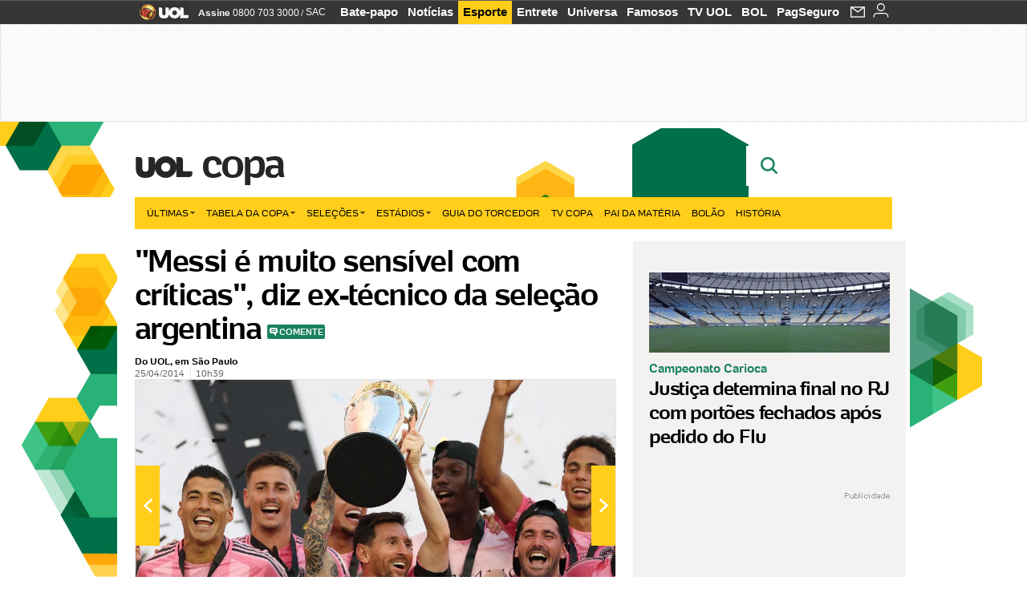

--- FILE ---
content_type: text/html;charset=UTF-8
request_url: https://copadomundo.uol.com.br/noticias/redacao/2014/04/25/messi-e-muito-sensivel-com-criticas-diz-ex-tecnico-da-selecao-argentina.htm
body_size: 54235
content:
<!DOCTYPE html> <html class="no-js" lang="pt-BR"> <head> <script>var _comscore=_comscore||[];_comscore.push({c1:"2",c2:"6036356",options:{enableFirstPartyCookie:true,bypassUserConsentRequirementFor1PCookie:true}});(function(){var s=document.createElement("script"),el=document.getElementsByTagName("script")[0];s.async=true;s.src="https://sb.scorecardresearch.com/cs/6036356/beacon.js";el.parentNode.insertBefore(s,el);})();</script> <link rel="dns-prefetch" href="https://conteudo.jsuol.com.br"> <link rel="dns-prefetch" href="https://stc.uol.com"> <link rel="dns-prefetch" href="https://conteudo.imguol.com.br"> <link rel="dns-prefetch" href="https://e.imguol.com"> <link rel="dns-prefetch" href="https://smetrics.uol.com.br"> <link rel="dns-prefetch" href="https://tm.uol.com.br"> <link rel="dns-prefetch" href="https://tm.jsuol.com.br"> <link rel="dns-prefetch" href="https://notify.uol.com.br"> <link rel="dns-prefetch" href="https://widget.perfil.uol.com.br"> <link rel="dns-prefetch" href="https://n.comentarios.uol.com.br"> <link rel="dns-prefetch" href="https://view.comentarios.uol.com.br"> <link rel="dns-prefetch" href="https://tagpage.uol.com.br"> <link rel="dns-prefetch" href="//mais.uol.com.br"> <link rel="dns-prefetch" href="https://tracker.bt.uol.com.br"> <link rel="dns-prefetch" href="https://dna.uol.com.br"> <link rel="dns-prefetch" href="https://logger.rm.uol.com.br"> <link rel="dns-prefetch" href="https://static.chartbeat.com"> <link rel="dns-prefetch" href="https://mab.chartbeat.com"> <link rel="dns-prefetch" href="https://ping.chartbeat.net"> <link rel="dns-prefetch" href="//www.googletagservices.com"> <link rel="dns-prefetch" href="//tt-10162-1.seg.t.tailtarget.com"><script>var inHeadTS=(new Date()).getTime();</script> <meta charset="utf-8"/> <meta http-equiv="X-UA-Compatible" content="IE=edge,chrome=1"/> <meta http-equiv="Content-type" content="text/html; charset=utf-8"/> <title>"Messi é muito sensível com críticas", diz ex-técnico da seleção argentina - Notícias - UOL Copa do Mundo 2014</title> <meta name="description" content="Carlos Bilardo, ex-treinador da sele&ccedil;&atilde;o argentina campe&atilde; do mundo no M&eacute;xico-1986 e atual coordenador de sele&ccedil;&otilde;es nacionais, assegurou que &ldquo;Messi &eacute; mu..."/> <meta name="robots" content="noodp, noydir"/> <meta name="p:domain_verify" content="3773adcdaf781c767a0dca14277f9101"/> <meta name="referrer" content="always"> <meta property="fb:pages" content="146391125938238"/> <meta property="fb:pages" content="702958396425837"> <meta property="fb:pages" content="221456874659747"> <meta property="fb:pages" content="124493634232128"/> <meta property="fb:pages" content="115401215190141"/> <meta property="fb:pages" content="123014924007"> <meta property="fb:pages" content="120098554660"/> <meta property="fb:pages" content="21539158238"/> <meta property="fb:pages" content="124400289445"/> <meta property="fb:pages" content="143813098922"/> <meta property="fb:pages" content="21539158238"> <meta property="fb:pages" content="357889721305340"> <link rel="shortcut icon" href="//h.imguol.com/favicon.ico" type="image/x-icon"/> <link rel="apple-touch-icon" href="http://home.img.uol.com.br/icon-touch.png"/> <meta name="application-name" content="UOL Copa do Mundo 2014"/> <meta name="msapplication-tooltip" content=""Messi é muito sensível com críticas", diz ex-técnico da seleção argentina - Notícias - UOL Copa do Mundo 2014"/> <meta name="msapplication-starturl" content="http://copadomundo.uol.com.br/"/> <meta name="msapplication-navbutton-color" content="#376942"/> <meta name="msapplication-task" content="name=Bate-papo UOL;action-uri=//batepapo.uol.com.br/; icon-uri=//h.imguol.com/favicon.ico; window=self"/> <meta name="msapplication-task" content="name=Email;action-uri=//email.uol.com.br/; icon-uri=//h.imguol.com/favicon.ico; window=self"/> <meta name="msapplication-task" content="name=UOL Copa do Mundo 2014 - Notícias;action-uri=http://copadomundo.uol.com.br/noticias/; icon-uri=//h.imguol.com/favicon.ico; window=self"/> <meta name="msapplication-task" content="name=UOL Copa do Mundo 2014 - Fotos;action-uri=http://copadomundo.uol.com.br/fotos/; icon-uri=//h.imguol.com/favicon.ico; window=self"/> <meta name="msapplication-task" content="name=UOL Copa do Mundo 2014 - Vídeos;action-uri=http://copadomundo.uol.com.br/videos/; icon-uri=//h.imguol.com/favicon.ico; window=self"/> <script type="text/javascript">(function(){var overrideWurfl={},availableOverride=true,listSize=0,marrakeshCookie="",testUA=null,theUA,de="",_debug=(window.debugWurfl)?window.debugWurfl.active:false;overrideWurfl={list:["Opera/\d{0,1}.\d{0,3}(.*)(; Opera Mobi/)(.*)(Presto/)","(Android 4.)","(BB10)","(Lumia)","(Mobile)","(iPhone)","(Windows Phone)"],blackList:["iPad","Xoom","MZ604","GT-P5100","GT-P1000"],init:function(){marrakeshCookie=new RegExp(".*?x-user-agent-class=(.*?)(;.*?$|$)","g");theUA=navigator.userAgent.toString();listSize=overrideWurfl.list.length;blackListSize=overrideWurfl.blackList.length;while(blackListSize--){if(theUA.match(overrideWurfl.blackList[blackListSize])){if(_debug){window.debugWurfl._data.blacklistMatchs.push(overrideWurfl.blackList[blackListSize]);}availableOverride=false;}}if(availableOverride){while(listSize--){testUA=theUA.match(overrideWurfl.list[listSize]);if(testUA!==null){if(_debug){window.debugWurfl._data.listMatchs.push(overrideWurfl.list[listSize]);}var uaCookie=unescape(document.cookie.replace(marrakeshCookie,"$1"));if(uaCookie!=="WEB"){de=new Date();de.setDate(de.getDate()+4);if(!_debug){document.cookie="x-user-agent-class=SMART; expires="+de.toUTCString()+"; path=/;domain=.uol.com.br";window.location.reload();}}}}}}};overrideWurfl.init();}());</script> <script type="text/javascript">/*!
 * onDomReady.js 1.2 (c) 2012 Tubal Martin - MIT license
 * https://github.com/tubalmartin/ondomready
 */
;!function(e){typeof define=="function"&&define.amd?define(e):window.onDomReady=e();}(function(){function d(e){if(!h){if(!t.body){return m(d);}h=!0;while(e=p.shift()){m(e);}}}function v(){l?(t.removeEventListener(a,v,r),d()):t[s]===i&&(t.detachEvent(f,v),d());}function m(e,t){setTimeout(e,+t>=0?t:1);}function y(e){h?m(e):p.push(e);}var e=window,t=e.document,n=t.documentElement,r=!1,i="complete",s="readyState",o="attachEvent",u="addEventListener",a="DOMContentLoaded",f="onreadystatechange",l=u in t,c=r,h=r,p=[];if(t[s]===i){m(d);}else{if(l){t[u](a,v,r),e[u]("load",d,r);}else{t[o](f,v),e[o]("onload",d);try{c=e.frameElement==null&&n;}catch(g){}c&&c.doScroll&&function b(){if(!h){try{c.doScroll("left");}catch(e){return m(b,50);}d();}}();}}return y.version="1.2",y;});
/*!
 * umod (c) 2013 - UOL
 * //conteudo.jsuol.com.br/c/_template/v1/web/js/umod.js
 */
;var umod=(function(w,d){var is_debug=/debug=true/.test(location.search),debug=function(t){is_debug&&console.log(t);};var internal={"slider":{"url":"https://conteudo.jsuol.com.br/c/_template/v1/web/js/lib.slider/slider.js","obj":function(){return Lib.Slider;}},"timeline":{"url":"https://conteudo.jsuol.com.br/c/_template/v1/web/js/lib.uoltimeline/timeline.js","obj":function(){return Lib.Timeline;}},"share":{"url":"//conteudo.jsuol.com.br/c/_template/v1/web/js/lib.share/share.js","obj":function(){return Lib.Share;},"selector":".pg-share-box"}},external={"jquery":{"url":"https://conteudo.jsuol.com.br/c/jquery/jquery.js","obj":function(){return window.jQuery;}},"jquery.history":{"url":"https://conteudo.jsuol.com.br/c/jquery/jquery.history.js","obj":function(){return window.jQuery.fn.history;}},"jquery.hashchange":{"url":"https://conteudo.jsuol.com.br/c/jquery/jquery.hashchange.js","obj":function(){return window.jQuery.fn.hashchange;}},"jquery.rotativo":{"url":"https://conteudo.jsuol.com.br/c/_template/v1/web/js/lib.rotativo/rotativo.js","obj":function(){return window.jQuery.fn.rotativo;}},"jquery.lightbox":{"url":"https://conteudo.jsuol.com.br/c/_template/v1/web/js/lib.lightbox/lightbox.js","obj":function(){return window.jQuery.fn.lightbox;}},"datepicker":{"url":"https://conteudo.jsuol.com.br/c/jquery/datepicker/jquery.datepick.min.js","obj":function(){return window.jQuery.fn.datepick;}},"swfobject":{"url":"https://conteudo.jsuol.com.br/c/swfobject/swfobject.js","obj":function(){return window.swfobject;}},"highstock":{"url":"https://conteudo.jsuol.com.br/c/highstock/highstock.js","obj":function(){return window.Highstock;}},"highcharts":{"url":"https://conteudo.jsuol.com.br/c/highcharts/highcharts.js","obj":function(){return window.Highcharts;}},"highcharts.v3":{"url":"https://conteudo.jsuol.com.br/c/highcharts/v3/min.js","obj":function(){return window.Highcharts;}},"json":{"url":"https://conteudo.jsuol.com.br/c/json/json.js","obj":function(){return window.JSON;}},"hammer":{"url":"https://conteudo.jsuol.com.br/c/hammer/hammer.js","obj":function(){return window.Hammer;}},"jquery.hammer":{"url":"https://conteudo.jsuol.com.br/c/hammer/jquery.hammer.js","obj":function(){return window.jQuery.fn.hammer;}},"underscore":{"url":"https://conteudo.jsuol.com.br/c/underscore/underscore.js","obj":function(){return window._;}}};var internal_url_libs=(function(){var u={},i,lib;for(i in internal){lib=internal[i];lib.test=(function(test){return function(){return !!test.obj();};}(lib));u[lib.url]=internal[i];}for(i in external){lib=external[i];lib.test=(function(test){return function(){return !!test.obj();};}(lib));}return u;}());var loaded_script={};var loadScript=(function(w,d){var loaded=loaded_script,head,loadScript;loadScript=function(url,callback,scope,charset){head=head||document.getElementsByTagName("head")[0];url=url.replace(/((&|\?)(cache|v)=?[^&]+)+/g,"");if(loaded[url]){loaded[url].tag.getAttribute("ready")=="true"?callback.call(scope||null):loaded[url].callback.push(callback);return true;}if(callback instanceof Array==false){callback=[callback];}var sc=d.createElement("script");sc.type="text/javascript";sc.async=true;sc.charset=charset||"utf-8";sc.src=url+(is_debug?"?debug=true":"");sc.onload=sc.onreadystatechange=(function(url,callback,scope,sc){return function(){if(!sc.readyState||sc.readyState=="loaded"||sc.readyState=="complete"){head.removeChild(sc);sc.onload=sc.onreadystatechange=null;sc.setAttribute("ready","true");var f;while((f=callback.shift())){if(typeof f=="function"){f.call(scope||null);}}}};})(url,callback,scope,sc);head.insertBefore(sc,head.firstChild);loaded[url]={"tag":sc,"callback":callback};return sc;};return loadScript;}(w,d));function capitalizeName(name){name=name.toLowerCase();if(name.length<3){return name.toUpperCase();}return name.charAt(0).toUpperCase()+name.slice(1);}function cloneArray(arr){var t=arr.length,n=[],i;for(i=0;i<t;i++){n.push(arr[i]);}return n;}function map(arr,func){var n=[];for(var i=0,m=arr.length;i<m;i++){var ret=func.call(null,arr[i]);if(typeof ret=="function"){n.push(ret());}}return n;}var umod=w.umod||{};var Lib=w.Lib=w.Lib||{};var pre_callback={};var loaded_lib={};umod.register=function(name,url,dependencies,mod){name=capitalizeName(name);if(loaded_lib[name]==true){debug("["+name+"]\tlib já registrada, ignorando.");return Lib[name]._umod;}debug("["+name+"]\tregistrando módulo");if(this.get(name)!==false){return this.get(name)._umod;}Lib[name]=mod;mod._umod={"name":name,"ready":false,"callback":pre_callback[name]||[],"dependencies":dependencies,"_dependencies":cloneArray(dependencies),"whenDone":function(f){umod.exec(name,f);}};mod.ready=mod._umod.whenDone;pre_callback[name]&&delete pre_callback[name];var hash_name=name.toLowerCase();if(!internal[hash_name]){internal[hash_name]={"url":url,"obj":function(){return false;}};internal_url_libs[url]=hash_name;mod.ready(function(){internal[hash_name].test=function(){return true;};});}this.dependencies(name);loaded_lib[name]=true;loaded_lib[url]=true;return mod._umod;};umod.load=function(script,callback){var url=internal[script]||external[script],is_url=/^http/.test(script)==true;if(url||is_url==true){if(url&&url.test()===false||is_url==true){url=(url&&url.url)||script;loadScript(url,(function(){return function(){is_url&&(script=internal_url_libs[script]||script);internal[script]?umod.exec(script,callback):(function(){if(is_url==true||!!internal[script]==false){loaded_lib[script]=true;}if(is_url==false&&url){loaded_lib[url]=true;}typeof callback=="function"&&callback();}());};}()));return true;}else{typeof callback=="function"&&callback.call(null);return true;}}return false;};umod.get=function(name){name=capitalizeName(name);if(name){return Lib[name]||false;}return Lib;};umod.exec=function(name,func){name=capitalizeName(name);var mod=this.get(name);if(mod==false){pre_callback[name]=pre_callback[name]||[];pre_callback[name].push(func);return false;}var _umod=mod._umod,self=this;if(_umod.ready==false){debug("["+name+"]\thá dependências, execução na fila");_umod.callback.push(function(){self.exec(name,func);});return _umod;}if(typeof func=="function"){onDomReady(function(){func.call(mod);});}return true||_umod;};umod.dependencies=function(name){name=capitalizeName(name);var mod=this.get(name),dependencies=mod._umod._dependencies;if(dependencies.length){debug("["+name+"]\tcarregando dependência ("+dependencies[0]+")");return this.load(dependencies.shift(),function(){umod.dependencies(name);});}this.ready(name);};umod.objects=function(name){name=capitalizeName(name);var _umod=this.get(name)._umod;return map(_umod.dependencies,function(id){return(internal[id]||external[id]||{}).obj||null;});};umod.ready=function(name){name=capitalizeName(name);var mod=this.get(name),_umod=mod._umod,callbacks=_umod.callback,callback;_umod.ready=true;debug("["+name+"]\tready");var lib=Lib[name]=typeof mod=="function"?mod.apply(mod,this.objects(name)):mod;lib._umod=_umod;lib.ready=_umod.whenDone;(typeof lib._constructor=="function"||typeof lib.constructor=="function")&&this.exec(name,lib._constructor||lib.constructor);while((callback=callbacks.shift())){this.exec(name,callback);}delete _umod._dependencies;delete _umod.callback;delete _umod.whenDone;return true;};umod.loaded=loaded_lib;onDomReady(function(){var libs=internal,lib,name,selector;if(document.querySelectorAll||window.jQuery){for(name in libs){selector=[];lib=libs[name];if(lib.selector){if(document.querySelectorAll){selector=document.querySelectorAll(lib.selector);}else{if(window.jQuery){selector=jQuery(lib.selector);}}}if(selector.length>0){umod.load(name);}}}});umod.version="1.13.07 build 11.1148";return umod;}(window,document));</script> <link type="text/css" rel="stylesheet" href="//conteudo.jsuol.com.br/c/_template/v1/_geral/css/styles.css?&file=geral&type=parse&versao=v1&plataforma=web&portal=uol&media=news&cache=1gddg11m9"/> <link type="text/css" rel="stylesheet" href="//conteudo.jsuol.com.br/c/_template/v1/_geral/css/styles.css?&file=especifico&type=parse&versao=v1&plataforma=web&portal=uol&estacao=copadomundo&estacao-id=copa-do-mundo-2014&cache=1gddg11m9"/> <link type="text/css" rel="stylesheet" href="//conteudo.jsuol.com.br/c/_template/v1/web/css/internas/indice.css?&cache=1gddg11m9"/> <link type="text/css" rel="stylesheet" href="//conteudo.jsuol.com.br/c/_template/v1/web/css/gera-modulo.css?&cache=1gddg11m9"/> <link type="text/css" rel="stylesheet" href="//conteudo.jsuol.com.br/c/_template/v1/web/css/internas/noticia.css?&cache=1gddg11m9"/> <link type="text/css" rel="stylesheet" href="//conteudo.jsuol.com.br/c/_template/v1/_geral/css/styles.css?&file=especifico&type=parse&versao=v1&plataforma=web&portal=uol&estacao=copadomundo&estacao-id=copa-do-mundo-2014&complementar=&&cache=1gddg11m9"/> <link type="text/css" rel="stylesheet" href="//conteudo.jsuol.com.br/c/_template/v1/web/css/gera-modulo.css?&cache=1gddg11m9"/> <link type="text/css" rel="stylesheet" href="//conteudo.jsuol.com.br/c/_template/v1/web/css/internas/noticia.css?&cache=1gddg11m9"/> <link type="text/css" rel="stylesheet" href="//conteudo.jsuol.com.br/c/_template/v1/web/uol/css/modulo/gera-modulos/animated-gif.css?&cache=1gddg11m9"/> <link type="text/css" rel="stylesheet" href="//conteudo.jsuol.com.br/c/_template/v1/web/uol/css/estrutura/conteudo-auxiliar.css?&cache=1gddg11m9"/> <script type="text/javascript" src="https://conteudo.jsuol.com.br/c/modernizr/modernizr.js"></script> <script>var useBannerAsync=("true"=="true");window.uolads=window.uolads||[];</script> <script type="text/javascript">window.universal_variable=window.universal_variable||{};window.universal_variable.dfp={"custom_params":{"subchan":"capa","keyword":""}};window.universal_variable.page=window.universal_variable.page||{};window.universal_variable.sc=window.universal_variable.sc||{};window.universal_variable.sc.components=window.universal_variable.sc.components||[];if(document.cookie.match(/widget-notificacao/g)){universal_variable.sc.components=["widget-notificacoes-logado"];}else{universal_variable.sc.components=["widget-notificacoes-deslogado"];}window.universal_variable.page.tags=[14371,18465,16337,15308];</script> <script async src="https://www.googletagservices.com/tag/js/gpt.js"></script> <script async src="https://tm.jsuol.com.br/modules/external/tailtarget/profiles.js"></script> <script async src="https://tm.jsuol.com.br/modules/external/tailtarget/t3m/TT-10162-1/CT-10.js"></script> <script async src="https://tm.jsuol.com.br/uoltm.js?id=zvcg6p"></script> <script type="text/javascript" src="https://conteudo.jsuol.com.br/c/_template/v1/web/js/uolutils.js?&cache=1gddg11m9" charset="utf-8"></script> <meta content="&quot;Messi é muito sensível com críticas&quot;, diz ex-técnico da seleção argentina" name="title"/> <meta property="og:title" content="&quot;Messi é muito sensível com críticas&quot;, diz ex-técnico da seleção argentina"/> <meta property="og:description" content="Carlos Bilardo, ex-treinador da seleção argentina campeã do mundo no México-1986 e atual coordenador de seleções nacionais, assegurou que &ldquo;Messi é mu..."/> <meta property="og:image" content="https://conteudo.imguol.com.br/c/esporte/2014/04/20/20-abr-2014---messi-marca-pelo-barcelona-contra-o-athletic-bilbao-e-salva-a-equipe-da-derrota-1398026907171_956x500.jpg"/> <meta property="og:url" content="https://copadomundo.uol.com.br/noticias/redacao/2014/04/25/messi-e-muito-sensivel-com-criticas-diz-ex-tecnico-da-selecao-argentina.htm"/> <meta property="fb:app_id" content="190329594333794"/> <meta property="og:site_name" content="UOL Copa do Mundo 2014"/> <meta property="og:locale" content="pt_BR"/> <meta property="og:type" content="article"/> <meta property="article:publisher" content="https://www.facebook.com/UOL"/> <meta itemprop="name" content="&quot;Messi é muito sensível com críticas&quot;, diz ex-técnico da seleção argentina"/> <meta itemprop="description" content="Carlos Bilardo, ex-treinador da seleção argentina campeã do mundo no México-1986 e atual coordenador de seleções nacionais, assegurou que &ldquo;Messi é mu..."/> <meta itemprop="image" content="https://conteudo.imguol.com.br/c/esporte/2014/04/20/20-abr-2014---messi-marca-pelo-barcelona-contra-o-athletic-bilbao-e-salva-a-equipe-da-derrota-1398026907171_956x500.jpg"/> <meta name="twitter:card" content="summary_large_image"> <meta name="twitter:site" content="@UOL"> <meta name="twitter:title" content="&quot;Messi é muito sensível com críticas&quot;, diz ex-técnico da seleção argentina"> <meta name="twitter:description" content="Carlos Bilardo, ex-treinador da seleção argentina campeã do mundo no México-1986 e atual coordenador de seleções nacionais, assegurou que &ldquo;Messi é mu..."> <meta name="twitter:image:src" content="https://conteudo.imguol.com.br/c/esporte/2014/04/20/20-abr-2014---messi-marca-pelo-barcelona-contra-o-athletic-bilbao-e-salva-a-equipe-da-derrota-1398026907171_956x500.jpg"> <meta name="twitter:creator" content=""> <meta name="twitter:domain" content=""> <link rel="image_src" href="https://conteudo.imguol.com.br/c/esporte/2014/04/20/20-abr-2014---messi-marca-pelo-barcelona-contra-o-athletic-bilbao-e-salva-a-equipe-da-derrota-1398026907171_956x500.jpg"/> <script type="text/javascript">var _sf_async_config=_sf_async_config||{};_sf_async_config.uid=61085;_sf_async_config.domain="uol.com.br";_sf_async_config.flickerControl=false;_sf_async_config.useCanonical=true;_sf_async_config.autoDetect=false;var _sf_startpt=(new Date()).getTime();</script> <script async src="https://static.chartbeat.com/js/chartbeat_mab.js"></script> </head> <body class="projeto-2011 news news modulo-scroll"> <noscript><img src="https://sb.scorecardresearch.com/p?c1=2&c2=6036356&cv=4.4.0&cj=1&sd"/></noscript> <div class="barrauol-bg full" id="barrav2"> <div class="buol2011" id="barrauol"> <ul class="poll-left"> <li class="logouol"><a href="https://www.uol.com.br/" target="_top" title="UOL - O melhor conteúdo"> <img data-metrics='{"reference":"uol","event-label":"header","action":"https://www.uol.com.br/"}' src="https://conteudo.imguol.com.br/c/_layout/v1/_geral/icones/logo-uol-2.png" border="0" width="61" height="20" alt="UOL - O melhor conteúdo" title="UOL - O melhor conteúdo"></a> </li> <li class="suporte assinen"><a href="https://assine.uol.com.br/?cmpid=barrauol" target="_top"><strong data-metrics='{"reference":"assine","event-label":"header","action":"https://assine.uol.com.br/?cmpid=barrauol"}'>Assine</strong>&nbsp;<span data-metrics='{"reference":"assine","event-label":"header","action":"https://assine.uol.com.br/?cmpid=barrauol"}'>0800 703 3000</span></a></li> <li class="suporte slash"><span>/</span></li> <li class="suporte sacn"><a data-metrics='{"reference":"sac","event-label":"header"}' href="https://sac.uol.com.br/">SAC</a></li> </ul> <ul class="poll-right"> <li class="canal buol_bate-papo"><a data-metrics='{"reference":"batepapo","event-label":"header"}' class="h-bg-color1" href="https://batepapo.uol.com.br/">Bate-papo</a></li> <li class="canal buol_noticias"><a data-metrics='{"reference":"noticias","event-label":"header"}' class="h-bg-color1" href="https://noticias.uol.com.br/">Notícias</a></li> <li class="canal buol_esporte"><a data-metrics='{"reference":"esporte","event-label":"header"}' class="h-bg-color1" href="https://esporte.uol.com.br/">Esporte</a></li> <li class="canal buol_entretenimento"><a data-metrics='{"reference":"entretenimento","event-label":"header"}' class="h-bg-color1" href="https://entretenimento.uol.com.br/">Entrete</a></li> <li class="canal buol_mulher"><a data-metrics='{"reference":"universa","event-label":"header"}' class="h-bg-color1" href="https://universa.uol.com.br/">Universa</a></li> <li class="canal buol_radio"><a data-metrics='{"reference":"tvefamosos","event-label":"header"}' class="h-bg-color1" href="https://tvefamosos.uol.com.br/">Famosos</a></li> <li class="canal buol_video"><a data-metrics='{"reference":"tvuol","event-label":"header"}' class="h-bg-color1" href="https://tvuol.uol.com.br/">TV UOL</a></li> <li class="canal buol_e-mailgratis"><a data-metrics='{"reference":"bol","event-label":"header"}' class="h-bg-color1" href="https://www.bol.uol.com.br/">BOL</a></li> <li class="canal buol_shopping"><a data-metrics='{"reference":"pagseguro","event-label":"header"}' class="h-bg-color1" href="https://clicklogger.rm.uol.com.br/?prd=32&grp=src:210;chn:539;cpg:barrauol;creative:barrauol-pagseguro&msr=Cliques%20de%20Origem:1&oper=11&redir=https://pagseguro.uol.com.br/">PagSeguro</a></li> <li class="canal buol_e-mail"> <a class="h-bg-color1" id="notification-email" data-metrics='{"reference":"email","event-label":"email-checkin-barra"}' href="https://email.uol.com.br/"> <i class="icon-mail pg-share-icon-e-mail"></i> </a> </li> <li class="canal buol_wnot"> <div id="profile-avatar"> <span class="login"><a></a></span> </div> </li> </ul> </div> </div> <div id="banner-stick" class="banner-stick"> <div class="publicidade-full-banner"> <div class="tm-ads " id="banner-728x90-area"> <script>window.uolads&&window.uolads.push({id:"banner-728x90-area"});</script> </div> </div> </div> <header id="header" class="pg-bgcolor1"> <section id="barra-estacao"> <div class="centraliza"> <h1 id="titulo-uol"> <a id="uol" href="//www.uol.com.br/" class="pg-color3 h-font-color1 transition-025 click:copa-do-mundo-2014_logo-uol"><span>UOL</span></a> <a class="estacao pg-color3 h-font-color1 transition-025 click:copa-do-mundo-2014_logo-header" href="http://copadomundo.uol.com.br/">Copa</a> </h1> <span class="tm-ads selo" id="banner-120x35-area"> <script>window.uolads&&window.uolads.push({id:"banner-120x35-area"});</script> </span> <div class='outrasEstacoes'> <form role="search" id="busca" class="srch type" action="https://copadomundo.uol.com.br/busca" method="get"> <div class="srchForm"> <div class="srchGlass"><i class="sprites1"></i></div> <div class="srchClose"><i class="sprites1"></i></div> <div class="srchInput"> <input type="text" name="term" placeholder="Busque notícias na web ou no UOL"/> </div> </div> </form> </div> </div> </section> </header> <nav id="header-menu" class="centraliza bg-conteudo"> <ul class="headerMenu bg-color1"> <li class="menuItem left drop h-pg-bgcolor1 h-font-color1 com-imagem first transition-025"> <a class="click:copa_menu_barra itemAnchor item-menu font-color3 h-font-color1" href="http://copadomundo.uol.com.br/2014/ultimas/">Últimas<i class="pg-sprites1 drop-seta"></i></a> <div class="drop-container pg-bgcolor1 pg-bordercolor7 menu-flutuante"> <ul class="left"> <li class="subMenuItem h-pg-bgcolor8 transition-010"> <a class="click:copa_submenu_barra subItemAnchor item-menu pg-color5 titulo transition-010" href="http://copadomundo.uol.com.br/2014/ultimas/"> Página principal <i class="pg-sprites1 seta"></i> </a> </li> <li class="subMenuItem h-pg-bgcolor8 transition-010"> <a class="click:copa_submenu_barra subItemAnchor item-menu pg-color5 transition-010" href="http://copadomundo.uol.com.br/2014/noticias/"> Notícias </a> </li> <li class="subMenuItem h-pg-bgcolor8 transition-010"> <a class="click:copa_submenu_barra subItemAnchor item-menu pg-color5 transition-010" href="http://copadomundo.uol.com.br/2014/fotos/"> Fotos </a> </li> <li class="subMenuItem h-pg-bgcolor8 transition-010"> <a class="click:copa_submenu_barra subItemAnchor item-menu pg-color5 transition-010" href="http://copadomundo.uol.com.br/2014/videos/"> Vídeos </a> </li> <li class="subMenuItem h-pg-bgcolor8 transition-010"> <a class="click:copa_submenu_barra subItemAnchor item-menu pg-color5 transition-010" href="http://copadomundo.uol.com.br/2014/infograficos/"> Infográficos </a> </li> <li class="subMenuItem h-pg-bgcolor8 transition-010"> <a class="click:copa_submenu_barra subItemAnchor item-menu pg-color5 transition-010" href="http://copadomundo.uol.com.br/2014/quiz/"> Quizzes </a> </li> </ul> </div> </li> <li class="menuItem left drop h-pg-bgcolor1 h-font-color1 com-imagem transition-025"> <a class="click:copa_menu_barra itemAnchor item-menu font-color3 h-font-color1" href="http://copadomundo.uol.com.br/2014/tabela-da-copa/">Tabela da Copa<i class="pg-sprites1 drop-seta"></i></a> <div class="drop-container pg-bgcolor1 pg-bordercolor7 menu-flutuante"> <ul class="left"> <li class="subMenuItem h-pg-bgcolor8 transition-010"> <a class="click:copa_submenu_barra subItemAnchor item-menu pg-color5 titulo transition-010" href="http://copadomundo.uol.com.br/2014/tabela-da-copa/"> Página principal <i class="pg-sprites1 seta"></i> </a> </li> <li class="subMenuItem h-pg-bgcolor8 transition-010"> <a class="click:copa_submenu_barra subItemAnchor item-menu pg-color5 transition-010" href="http://copadomundo.uol.com.br/2014/tabela-da-copa/classificacao-e-simulador/"> Classificação e Jogos </a> </li> <li class="subMenuItem h-pg-bgcolor8 transition-010"> <a class="click:copa_submenu_barra subItemAnchor item-menu pg-color5 transition-010" href="http://copadomundo.uol.com.br/2014/tabela-da-copa/classificacao-e-simulador/?simulador"> Simulador </a> </li> <li class="subMenuItem h-pg-bgcolor8 transition-010"> <a class="click:copa_submenu_barra subItemAnchor item-menu pg-color5 transition-010" href="http://copadomundo.uol.com.br/2014/tabela-da-copa/#tabela"> Calendário </a> </li> <li class="subMenuItem h-pg-bgcolor8 transition-010"> <a class="click:copa_submenu_barra subItemAnchor item-menu pg-color5 transition-010" href="http://copadomundo.uol.com.br/2014/artilheiros/"> Artilheiros </a> </li> <li class="subMenuItem h-pg-bgcolor8 transition-010"> <a class="click:copa_submenu_barra subItemAnchor item-menu pg-color5 transition-010" href="http://copadomundo.uol.com.br/2014/regulamento/"> Regulamento </a> </li> </ul> </div> </li> <li class="menuItem left drop h-pg-bgcolor1 h-font-color1 com-imagem transition-025"> <a class="click:copa_menu_barra itemAnchor item-menu font-color3 h-font-color1" href="javascript:void();">Seleções<i class="pg-sprites1 drop-seta"></i></a> <div class="drop-container pg-bgcolor1 pg-bordercolor7 menu-flutuante colunado cols-3 "> <ul class="left"> <li class="subMenuItem h-pg-bgcolor8 transition-010"> <a class="click:copa_submenu_barra subItemAnchor item-menu pg-color5 titulo transition-010" href="http://copadomundo.uol.com.br/paises-participantes/brasil/"> Seleção Brasileira </a> </li> <li class="subMenuItem h-pg-bgcolor8 transition-010"> <a class="click:copa_submenu_barra subItemAnchor item-menu pg-color5 transition-010" href="http://copadomundo.uol.com.br/enquetes/2014/05/07/convocacao-da-selecao-para-a-copa-do-mundo.htm"> Jogadores </a> </li> <li class="subMenuItem h-pg-bgcolor8 transition-010"> <a class="click:copa_submenu_barra subItemAnchor item-menu pg-color5 transition-010" href="http://copadomundo.uol.com.br/paises-participantes/brasil/jogos/"> Jogos e resultados </a> </li> <li class="subMenuItem h-pg-bgcolor8 transition-010"> <a class="click:copa_submenu_barra subItemAnchor item-menu pg-color5 transition-010" href="http://copadomundo.uol.com.br/paises-participantes/brasil/escale-a-selecao/"> Escale o Brasil </a> </li> <li class="subMenuItem h-pg-bgcolor8 transition-010"> <a class="click:copa_submenu_barra subItemAnchor item-menu pg-color5 transition-010" href="http://copadomundo.uol.com.br/paises-participantes/enquetes/convoque-a-selecao/2014/04/14/convoque-a-selecao.htm"> Convoque a seleção </a> </li> </ul> <ul class="left"> <li class="subMenuItem h-pg-bgcolor8 transition-010"> <a class="click:copa_submenu_barra subItemAnchor item-menu pg-color5 transition-010" href="http://copadomundo.uol.com.br/paises-participantes/alemanha/"> Alemanha </a> </li> <li class="subMenuItem h-pg-bgcolor8 transition-010"> <a class="click:copa_submenu_barra subItemAnchor item-menu pg-color5 transition-010" href="http://copadomundo.uol.com.br/paises-participantes/argelia/"> Argélia </a> </li> <li class="subMenuItem h-pg-bgcolor8 transition-010"> <a class="click:copa_submenu_barra subItemAnchor item-menu pg-color5 transition-010" href="http://copadomundo.uol.com.br/paises-participantes/argentina/"> Argentina </a> </li> <li class="subMenuItem h-pg-bgcolor8 transition-010"> <a class="click:copa_submenu_barra subItemAnchor item-menu pg-color5 transition-010" href="http://copadomundo.uol.com.br/paises-participantes/australia/"> Austrália </a> </li> <li class="subMenuItem h-pg-bgcolor8 transition-010"> <a class="click:copa_submenu_barra subItemAnchor item-menu pg-color5 transition-010" href="http://copadomundo.uol.com.br/paises-participantes/belgica/"> Bélgica </a> </li> <li class="subMenuItem h-pg-bgcolor8 transition-010"> <a class="click:copa_submenu_barra subItemAnchor item-menu pg-color5 transition-010" href="http://copadomundo.uol.com.br/paises-participantes/bosnia-herzegovina/"> Bósnia-Herzegóvina </a> </li> <li class="subMenuItem h-pg-bgcolor8 transition-010"> <a class="click:copa_submenu_barra subItemAnchor item-menu pg-color5 transition-010" href="http://copadomundo.uol.com.br/paises-participantes/camaroes/"> Camarões </a> </li> <li class="subMenuItem h-pg-bgcolor8 transition-010"> <a class="click:copa_submenu_barra subItemAnchor item-menu pg-color5 transition-010" href="http://copadomundo.uol.com.br/paises-participantes/chile/"> Chile </a> </li> <li class="subMenuItem h-pg-bgcolor8 transition-010"> <a class="click:copa_submenu_barra subItemAnchor item-menu pg-color5 transition-010" href="http://copadomundo.uol.com.br/paises-participantes/colombia/"> Colômbia </a> </li> <li class="subMenuItem h-pg-bgcolor8 transition-010"> <a class="click:copa_submenu_barra subItemAnchor item-menu pg-color5 transition-010" href="http://copadomundo.uol.com.br/paises-participantes/coreia-do-sul/"> Coreia do Sul </a> </li> <li class="subMenuItem h-pg-bgcolor8 transition-010"> <a class="click:copa_submenu_barra subItemAnchor item-menu pg-color5 transition-010" href="http://copadomundo.uol.com.br/paises-participantes/costa-do-marfim/"> Costa do Marfim </a> </li> <li class="subMenuItem h-pg-bgcolor8 transition-010"> <a class="click:copa_submenu_barra subItemAnchor item-menu pg-color5 transition-010" href="http://copadomundo.uol.com.br/paises-participantes/costa-rica/"> Costa Rica </a> </li> <li class="subMenuItem h-pg-bgcolor8 transition-010"> <a class="click:copa_submenu_barra subItemAnchor item-menu pg-color5 transition-010" href="http://copadomundo.uol.com.br/paises-participantes/croacia/"> Croácia </a> </li> <li class="subMenuItem h-pg-bgcolor8 transition-010"> <a class="click:copa_submenu_barra subItemAnchor item-menu pg-color5 transition-010" href="http://copadomundo.uol.com.br/paises-participantes/equador/"> Equador </a> </li> <li class="subMenuItem h-pg-bgcolor8 transition-010"> <a class="click:copa_submenu_barra subItemAnchor item-menu pg-color5 transition-010" href="http://copadomundo.uol.com.br/paises-participantes/espanha/"> Espanha </a> </li> <li class="subMenuItem h-pg-bgcolor8 transition-010"> <a class="click:copa_submenu_barra subItemAnchor item-menu pg-color5 transition-010" href="http://copadomundo.uol.com.br/paises-participantes/estados-unidos/"> Estados Unidos </a> </li> </ul> <ul class="left"> <li class="subMenuItem h-pg-bgcolor8 transition-010"> <a class="click:copa_submenu_barra subItemAnchor item-menu pg-color5 transition-010" href="http://copadomundo.uol.com.br/paises-participantes/franca/"> França </a> </li> <li class="subMenuItem h-pg-bgcolor8 transition-010"> <a class="click:copa_submenu_barra subItemAnchor item-menu pg-color5 transition-010" href="http://copadomundo.uol.com.br/paises-participantes/gana/"> Gana </a> </li> <li class="subMenuItem h-pg-bgcolor8 transition-010"> <a class="click:copa_submenu_barra subItemAnchor item-menu pg-color5 transition-010" href="http://copadomundo.uol.com.br/paises-participantes/grecia/"> Grécia </a> </li> <li class="subMenuItem h-pg-bgcolor8 transition-010"> <a class="click:copa_submenu_barra subItemAnchor item-menu pg-color5 transition-010" href="http://copadomundo.uol.com.br/paises-participantes/holanda/"> Holanda </a> </li> <li class="subMenuItem h-pg-bgcolor8 transition-010"> <a class="click:copa_submenu_barra subItemAnchor item-menu pg-color5 transition-010" href="http://copadomundo.uol.com.br/paises-participantes/honduras/"> Honduras </a> </li> <li class="subMenuItem h-pg-bgcolor8 transition-010"> <a class="click:copa_submenu_barra subItemAnchor item-menu pg-color5 transition-010" href="http://copadomundo.uol.com.br/paises-participantes/inglaterra/"> Inglaterra </a> </li> <li class="subMenuItem h-pg-bgcolor8 transition-010"> <a class="click:copa_submenu_barra subItemAnchor item-menu pg-color5 transition-010" href="http://copadomundo.uol.com.br/paises-participantes/ira/"> Irã </a> </li> <li class="subMenuItem h-pg-bgcolor8 transition-010"> <a class="click:copa_submenu_barra subItemAnchor item-menu pg-color5 transition-010" href="http://copadomundo.uol.com.br/paises-participantes/italia/"> Itália </a> </li> <li class="subMenuItem h-pg-bgcolor8 transition-010"> <a class="click:copa_submenu_barra subItemAnchor item-menu pg-color5 transition-010" href="http://copadomundo.uol.com.br/paises-participantes/japao/"> Japão </a> </li> <li class="subMenuItem h-pg-bgcolor8 transition-010"> <a class="click:copa_submenu_barra subItemAnchor item-menu pg-color5 transition-010" href="http://copadomundo.uol.com.br/paises-participantes/mexico/"> México </a> </li> <li class="subMenuItem h-pg-bgcolor8 transition-010"> <a class="click:copa_submenu_barra subItemAnchor item-menu pg-color5 transition-010" href="http://copadomundo.uol.com.br/paises-participantes/nigeria/"> Nigéria </a> </li> <li class="subMenuItem h-pg-bgcolor8 transition-010"> <a class="click:copa_submenu_barra subItemAnchor item-menu pg-color5 transition-010" href="http://copadomundo.uol.com.br/paises-participantes/portugal/"> Portugal </a> </li> <li class="subMenuItem h-pg-bgcolor8 transition-010"> <a class="click:copa_submenu_barra subItemAnchor item-menu pg-color5 transition-010" href="http://copadomundo.uol.com.br/paises-participantes/russia/"> Rússia </a> </li> <li class="subMenuItem h-pg-bgcolor8 transition-010"> <a class="click:copa_submenu_barra subItemAnchor item-menu pg-color5 transition-010" href="http://copadomundo.uol.com.br/paises-participantes/suica/"> Suíça </a> </li> <li class="subMenuItem h-pg-bgcolor8 transition-010"> <a class="click:copa_submenu_barra subItemAnchor item-menu pg-color5 transition-010" href="http://copadomundo.uol.com.br/paises-participantes/uruguai/"> Uruguai </a> </li> </ul> </div> </li> <li class="menuItem left drop h-pg-bgcolor1 h-font-color1 com-imagem transition-025"> <a class="click:copa_menu_barra itemAnchor item-menu font-color3 h-font-color1" href="http://copadomundo.uol.com.br/cidades-sede-e-estadios/2014/estadios/">Estádios<i class="pg-sprites1 drop-seta"></i></a> <div class="drop-container pg-bgcolor1 pg-bordercolor7 menu-flutuante"> <ul class="left"> <li class="subMenuItem h-pg-bgcolor8 transition-010"> <a class="click:copa_submenu_barra subItemAnchor item-menu pg-color5 titulo transition-010" href="http://copadomundo.uol.com.br/cidades-sede-e-estadios/2014/avaliacao/"> Página principal <i class="pg-sprites1 seta"></i> </a> </li> <li class="subMenuItem h-pg-bgcolor8 transition-010"> <a class="click:copa_submenu_barra subItemAnchor item-menu pg-color5 transition-010" href="http://copadomundo.uol.com.br/cidades-sede-e-estadios/2014/mineirao/"> Belo Horizonte - Mineirão </a> </li> <li class="subMenuItem h-pg-bgcolor8 transition-010"> <a class="click:copa_submenu_barra subItemAnchor item-menu pg-color5 transition-010" href="http://copadomundo.uol.com.br/cidades-sede-e-estadios/2014/mane-garrincha/"> Brasília - Mané Garrincha </a> </li> <li class="subMenuItem h-pg-bgcolor8 transition-010"> <a class="click:copa_submenu_barra subItemAnchor item-menu pg-color5 transition-010" href="http://copadomundo.uol.com.br/cidades-sede-e-estadios/2014/arena-pantanal/"> Cuiabá - Arena Pantanal </a> </li> <li class="subMenuItem h-pg-bgcolor8 transition-010"> <a class="click:copa_submenu_barra subItemAnchor item-menu pg-color5 transition-010" href="http://copadomundo.uol.com.br/cidades-sede-e-estadios/2014/arena-da-baixada/"> Curitiba - Arena da Baixada </a> </li> <li class="subMenuItem h-pg-bgcolor8 transition-010"> <a class="click:copa_submenu_barra subItemAnchor item-menu pg-color5 transition-010" href="http://copadomundo.uol.com.br/cidades-sede-e-estadios/2014/castelao/"> Fortaleza - Castelão </a> </li> <li class="subMenuItem h-pg-bgcolor8 transition-010"> <a class="click:copa_submenu_barra subItemAnchor item-menu pg-color5 transition-010" href="http://copadomundo.uol.com.br/cidades-sede-e-estadios/2014/arena-amazonia/"> Manaus - Arena Amazônia </a> </li> <li class="subMenuItem h-pg-bgcolor8 transition-010"> <a class="click:copa_submenu_barra subItemAnchor item-menu pg-color5 transition-010" href="http://copadomundo.uol.com.br/cidades-sede-e-estadios/2014/arena-das-dunas/"> Natal - Arena das Dunas </a> </li> <li class="subMenuItem h-pg-bgcolor8 transition-010"> <a class="click:copa_submenu_barra subItemAnchor item-menu pg-color5 transition-010" href="http://copadomundo.uol.com.br/cidades-sede-e-estadios/2014/beira-rio/"> Porto Alegre - Beira-Rio </a> </li> <li class="subMenuItem h-pg-bgcolor8 transition-010"> <a class="click:copa_submenu_barra subItemAnchor item-menu pg-color5 transition-010" href="http://copadomundo.uol.com.br/cidades-sede-e-estadios/2014/arena-pernambuco/"> Recife - Arena Pernambuco </a> </li> <li class="subMenuItem h-pg-bgcolor8 transition-010"> <a class="click:copa_submenu_barra subItemAnchor item-menu pg-color5 transition-010" href="http://copadomundo.uol.com.br/cidades-sede-e-estadios/2014/maracana/"> Rio de Janeiro - Maracanã </a> </li> <li class="subMenuItem h-pg-bgcolor8 transition-010"> <a class="click:copa_submenu_barra subItemAnchor item-menu pg-color5 transition-010" href="http://copadomundo.uol.com.br/cidades-sede-e-estadios/2014/fonte-nova/"> Salvador - Fonte Nova </a> </li> <li class="subMenuItem h-pg-bgcolor8 transition-010"> <a class="click:copa_submenu_barra subItemAnchor item-menu pg-color5 transition-010" href="http://copadomundo.uol.com.br/cidades-sede-e-estadios/2014/itaquerao/"> São Paulo - Itaquerão </a> </li> </ul> </div> </li> <li class="menuItem left h-bg-color2 transition-025"> <a class="click:copa_menu_barra itemAnchor item-menu font-color3" href="http://copadomundo.uol.com.br/infograficos/2014/guia-do-torcedor/">Guia do Torcedor</a> </li> <li class="menuItem left h-bg-color2 transition-025"> <a class="click:copa_menu_barra itemAnchor item-menu font-color3" href="http://tvuol.uol.com.br/canal/copa-do-mundo/">TV Copa</a> </li> <li class="menuItem left h-bg-color2 transition-025"> <a class="click:copa_menu_barra itemAnchor item-menu font-color3" href="https://paidamateria.esporte.uol.com.br/">Pai da matéria</a> </li> <li class="menuItem left h-bg-color2 transition-025"> <a class="click:copa_menu_barra itemAnchor item-menu font-color3" href="http://bolao.esporte.uol.com.br/">Bolão</a> </li> <li class="menuItem left h-bg-color2 last transition-025"> <a class="click:copa_menu_barra itemAnchor item-menu font-color3" href="http://copadomundo.uol.com.br/historia-da-copa/">História</a> </li> </ul> </nav> <section id="conteudo" class="has-submenu"> <div class="centraliza"> <section role="main" itemscope itemtype="http://schema.org/webpage"> <article class="canal-media rod news" id="conteudo-principal"> <header class="pg_cp_topoPaginas"> <h1 class="pg-color10">"Messi é muito sensível com críticas", diz ex-técnico da seleção argentina</h1> <div class="info-header"> <p class="pg-color10"> <span class="agencia-logo com-autor"> </span> Do UOL, em S&#227;o Paulo<br/> </p><p class="pg-color10"> </p> <time class="pg-color5 time-position" datetime="2014-04-25T10:39" pubdate> <span class="data">25/04/2014</span>10h39 </time> </div> <div class="botoes"> <div class="pg-share-box" data-items='{"title": false, "read-speaker": true, "share": true}'></div> </div> </header> <div id="texto"> <div class="conteudo-embed"> <div class='modalbumfotos modulos'><div class='conteudo'><a href='http://esporte.uol.com.br/album/2011/09/12/lionel-messi.htm'>Lionel Messi</a><h5>Lionel Messi</h5> <dl class="noScript" id="albumData" style="display:none"> <dt>Informacoes sobre o album</dt> <dd> <ul> <li title="editoria">editoria: "esporte"</li> <li title="galeria">galeria: </li> <li title="link">link: </li> <li title="totalImagens">totalImagens: 200</li> <li title="fotoInicial">fotoInicial: 1</li> <li title="imagePath">imagePath: </li> <li title="baixaResolucao">baixaResolucao: 0</li> <li title="ordem">ordem: ASC</li> <li title="mp3File"></li> <li title="mp3Text"></li> <li title="legendaPos">legendaPos:</li> <li title="timestamp">timestamp: 20100924183801</li> </ul> </dd> <dt>Fotos</dt> <dd> <dl> <dt><a rel="https://conteudo.imguol.com.br/c/esporte/a7/2025/12/06/lionel-messi-levanta-taca-de-campeao-da-mls-pelo-inter-miami-1765062411792_v2_956x500.jpg" target="_blank" href="//copadomundo.uol.com.br/noticias/redacao/2014/04/25/messi-e-muito-sensivel-com-criticas-diz-ex-tecnico-da-selecao-argentina.htm?abrefoto=1"></a></dt> <dd idMonteCarlo="publisher-7ed89651469df77f12f34dde0b8ebd820251206" rel="956x500" thumb="https://conteudo.imguol.com.br/c/esporte/a7/2025/12/06/lionel-messi-levanta-taca-de-campeao-da-mls-pelo-inter-miami-1765062411792_v2_80x80.jpg" preview="https://conteudo.imguol.com.br/c/esporte/a7/2025/12/06/lionel-messi-levanta-taca-de-campeao-da-mls-pelo-inter-miami-1765062411792_v2_142x100.jpg"> <noscript> <a href="https://conteudo.imguol.com.br/c/esporte/a7/2025/12/06/lionel-messi-levanta-taca-de-campeao-da-mls-pelo-inter-miami-1765062411792_v2_956x500.jpg" target="_blank"><img src="https://conteudo.imguol.com.br/c/esporte/a7/2025/12/06/lionel-messi-levanta-taca-de-campeao-da-mls-pelo-inter-miami-1765062411792_v2_956x500.jpg" alt="Lionel Messi levanta taça de campeão da MLS pelo Inter Miami" title="MADDIE MEYER/Getty Images via AFP"/></a> </noscript> <a target="_blank" href="//copadomundo.uol.com.br/noticias/redacao/2014/04/25/messi-e-muito-sensivel-com-criticas-diz-ex-tecnico-da-selecao-argentina.htm?abrefoto=1">Lionel Messi levanta taça de campeão da MLS pelo Inter Miami</a> <cite> <span>MADDIE MEYER/Getty Images via AFP</span> <a target="_blank" href="">Mais</a> </cite> </dd> <dt><a rel="https://conteudo.imguol.com.br/c/esporte/f6/2025/11/09/messi-comemora-gol-em-jogo-entre-inter-miami-e-nashville-pelos-playoffs-da-mls-1762658691585_v2_300x500.jpg" target="_blank" href="//copadomundo.uol.com.br/noticias/redacao/2014/04/25/messi-e-muito-sensivel-com-criticas-diz-ex-tecnico-da-selecao-argentina.htm?abrefoto=2"></a></dt> <dd idMonteCarlo="publisher-402d6518d85d8738d5051598933ddd20251109" rel="300x500" thumb="https://conteudo.imguol.com.br/c/esporte/f6/2025/11/09/messi-comemora-gol-em-jogo-entre-inter-miami-e-nashville-pelos-playoffs-da-mls-1762658691585_v2_80x80.jpg" preview="https://conteudo.imguol.com.br/c/esporte/f6/2025/11/09/messi-comemora-gol-em-jogo-entre-inter-miami-e-nashville-pelos-playoffs-da-mls-1762658691585_v2_142x100.jpg"> <noscript> <a href="https://conteudo.imguol.com.br/c/esporte/f6/2025/11/09/messi-comemora-gol-em-jogo-entre-inter-miami-e-nashville-pelos-playoffs-da-mls-1762658691585_v2_300x500.jpg" target="_blank"><img src="https://conteudo.imguol.com.br/c/esporte/f6/2025/11/09/messi-comemora-gol-em-jogo-entre-inter-miami-e-nashville-pelos-playoffs-da-mls-1762658691585_v2_300x500.jpg" alt="Messi comemora gol em jogo entre Inter Miami e Nashville, pelos playoffs da MLS" title="Divulgação/Inter Miami"/></a> </noscript> <a target="_blank" href="//copadomundo.uol.com.br/noticias/redacao/2014/04/25/messi-e-muito-sensivel-com-criticas-diz-ex-tecnico-da-selecao-argentina.htm?abrefoto=2">Messi comemora gol em jogo entre Inter Miami e Nashville, pelos playoffs da MLS</a> <cite> <span>Divulgação/Inter Miami</span> <a target="_blank" href="">Mais</a> </cite> </dd> <dt><a rel="https://conteudo.imguol.com.br/c/esporte/d9/2025/09/14/messi-lamenta-apos-perder-penalti-pelo-inter-miami-na-mls-1757852721766_v2_956x500.jpg" target="_blank" href="//copadomundo.uol.com.br/noticias/redacao/2014/04/25/messi-e-muito-sensivel-com-criticas-diz-ex-tecnico-da-selecao-argentina.htm?abrefoto=3"></a></dt> <dd idMonteCarlo="publisher-f674d4ef3a42396e9b1650e6ea2d41d20250914" rel="956x500" thumb="https://conteudo.imguol.com.br/c/esporte/d9/2025/09/14/messi-lamenta-apos-perder-penalti-pelo-inter-miami-na-mls-1757852721766_v2_80x80.jpg" preview="https://conteudo.imguol.com.br/c/esporte/d9/2025/09/14/messi-lamenta-apos-perder-penalti-pelo-inter-miami-na-mls-1757852721766_v2_142x100.jpg"> <noscript> <a href="https://conteudo.imguol.com.br/c/esporte/d9/2025/09/14/messi-lamenta-apos-perder-penalti-pelo-inter-miami-na-mls-1757852721766_v2_956x500.jpg" target="_blank"><img src="https://conteudo.imguol.com.br/c/esporte/d9/2025/09/14/messi-lamenta-apos-perder-penalti-pelo-inter-miami-na-mls-1757852721766_v2_956x500.jpg" alt="Messi lamenta após perder pênalti pelo Inter Miami na MLS" title="DAVID JENSEN/Getty Images via AFP"/></a> </noscript> <a target="_blank" href="//copadomundo.uol.com.br/noticias/redacao/2014/04/25/messi-e-muito-sensivel-com-criticas-diz-ex-tecnico-da-selecao-argentina.htm?abrefoto=3">Messi lamenta após perder pênalti pelo Inter Miami na MLS</a> <cite> <span>DAVID JENSEN/Getty Images via AFP</span> <a target="_blank" href="">Mais</a> </cite> </dd> <dt><a rel="https://conteudo.imguol.com.br/c/esporte/ff/2025/09/06/lionel-messi-da-argentina-discute-com-tomas-rincon-da-venezuela-no-intervalo-de-jogo-das-eliminatorias-1757165839954_v2_615x1055.png" target="_blank" href="//copadomundo.uol.com.br/noticias/redacao/2014/04/25/messi-e-muito-sensivel-com-criticas-diz-ex-tecnico-da-selecao-argentina.htm?abrefoto=4"></a></dt> <dd idMonteCarlo="publisher-557a58aa859c48980d29fe6b0d1267820250906" rel="615x1055" thumb="https://conteudo.imguol.com.br/c/esporte/ff/2025/09/06/lionel-messi-da-argentina-discute-com-tomas-rincon-da-venezuela-no-intervalo-de-jogo-das-eliminatorias-1757165839954_v2_80x80.png" preview="https://conteudo.imguol.com.br/c/esporte/ff/2025/09/06/lionel-messi-da-argentina-discute-com-tomas-rincon-da-venezuela-no-intervalo-de-jogo-das-eliminatorias-1757165839954_v2_142x100.png"> <noscript> <a href="https://conteudo.imguol.com.br/c/esporte/ff/2025/09/06/lionel-messi-da-argentina-discute-com-tomas-rincon-da-venezuela-no-intervalo-de-jogo-das-eliminatorias-1757165839954_v2_615x1055.png" target="_blank"><img src="https://conteudo.imguol.com.br/c/esporte/ff/2025/09/06/lionel-messi-da-argentina-discute-com-tomas-rincon-da-venezuela-no-intervalo-de-jogo-das-eliminatorias-1757165839954_v2_615x1055.png" alt="Lionel Messi, da Argentina, discute com Tomás Rincón, da Venezuela, no intervalo de jogo das eliminatórias" title="Reprodução/X @MarioSanchezVe"/></a> </noscript> <a target="_blank" href="//copadomundo.uol.com.br/noticias/redacao/2014/04/25/messi-e-muito-sensivel-com-criticas-diz-ex-tecnico-da-selecao-argentina.htm?abrefoto=4">Lionel Messi, da Argentina, discute com Tomás Rincón, da Venezuela, no intervalo de jogo das eliminatórias</a> <cite> <span>Reprodução/X @MarioSanchezVe</span> <a target="_blank" href="">Mais</a> </cite> </dd> <dt><a rel="https://conteudo.imguol.com.br/c/esporte/15/2025/08/17/messi-em-acao-pelo-inter-miami-contra-o-la-galaxy-na-mls-1755444124860_v2_956x500.jpg" target="_blank" href="//copadomundo.uol.com.br/noticias/redacao/2014/04/25/messi-e-muito-sensivel-com-criticas-diz-ex-tecnico-da-selecao-argentina.htm?abrefoto=5"></a></dt> <dd idMonteCarlo="publisher-d9d0439610b3be77826bcaf8bde2a15320250817" rel="956x500" thumb="https://conteudo.imguol.com.br/c/esporte/15/2025/08/17/messi-em-acao-pelo-inter-miami-contra-o-la-galaxy-na-mls-1755444124860_v2_80x80.jpg" preview="https://conteudo.imguol.com.br/c/esporte/15/2025/08/17/messi-em-acao-pelo-inter-miami-contra-o-la-galaxy-na-mls-1755444124860_v2_142x100.jpg"> <noscript> <a href="https://conteudo.imguol.com.br/c/esporte/15/2025/08/17/messi-em-acao-pelo-inter-miami-contra-o-la-galaxy-na-mls-1755444124860_v2_956x500.jpg" target="_blank"><img src="https://conteudo.imguol.com.br/c/esporte/15/2025/08/17/messi-em-acao-pelo-inter-miami-contra-o-la-galaxy-na-mls-1755444124860_v2_956x500.jpg" alt="Messi em ação pelo Inter Miami contra o LA Galaxy na MLS" title="MEGAN BRIGGS/Getty Images via AFP"/></a> </noscript> <a target="_blank" href="//copadomundo.uol.com.br/noticias/redacao/2014/04/25/messi-e-muito-sensivel-com-criticas-diz-ex-tecnico-da-selecao-argentina.htm?abrefoto=5">Messi em ação pelo Inter Miami contra o LA Galaxy na MLS</a> <cite> <span>MEGAN BRIGGS/Getty Images via AFP</span> <a target="_blank" href="">Mais</a> </cite> </dd> <dt><a rel="https://conteudo.imguol.com.br/c/esporte/cb/2025/08/03/lionel-messi-se-lesionou-durante-jogo-entre-inter-miami-e-necaxa-do-mexico-e-gera-preocupacao-na-selecao-argentina-1754235224629_v2_956x500.jpg" target="_blank" href="//copadomundo.uol.com.br/noticias/redacao/2014/04/25/messi-e-muito-sensivel-com-criticas-diz-ex-tecnico-da-selecao-argentina.htm?abrefoto=6"></a></dt> <dd idMonteCarlo="publisher-5eb78ee71fa364887cbe9994ed322e220250803" rel="956x500" thumb="https://conteudo.imguol.com.br/c/esporte/cb/2025/08/03/lionel-messi-se-lesionou-durante-jogo-entre-inter-miami-e-necaxa-do-mexico-e-gera-preocupacao-na-selecao-argentina-1754235224629_v2_80x80.jpg" preview="https://conteudo.imguol.com.br/c/esporte/cb/2025/08/03/lionel-messi-se-lesionou-durante-jogo-entre-inter-miami-e-necaxa-do-mexico-e-gera-preocupacao-na-selecao-argentina-1754235224629_v2_142x100.jpg"> <noscript> <a href="https://conteudo.imguol.com.br/c/esporte/cb/2025/08/03/lionel-messi-se-lesionou-durante-jogo-entre-inter-miami-e-necaxa-do-mexico-e-gera-preocupacao-na-selecao-argentina-1754235224629_v2_956x500.jpg" target="_blank"><img src="https://conteudo.imguol.com.br/c/esporte/cb/2025/08/03/lionel-messi-se-lesionou-durante-jogo-entre-inter-miami-e-necaxa-do-mexico-e-gera-preocupacao-na-selecao-argentina-1754235224629_v2_956x500.jpg" alt="Lionel Messi se lesionou durante jogo entre Inter Miami e Necaxa, do México, e gera preocupação na seleção argentina" title="LEONARDO FERNANDEZ/Getty Images via AFP"/></a> </noscript> <a target="_blank" href="//copadomundo.uol.com.br/noticias/redacao/2014/04/25/messi-e-muito-sensivel-com-criticas-diz-ex-tecnico-da-selecao-argentina.htm?abrefoto=6">Lionel Messi se lesionou durante jogo entre Inter Miami e Necaxa, do México, e gera preocupação na seleção argentina</a> <cite> <span>LEONARDO FERNANDEZ/Getty Images via AFP</span> <a target="_blank" href="">Mais</a> </cite> </dd> <dt><a rel="https://conteudo.imguol.com.br/c/esporte/4a/2025/06/01/messi-jogador-do-inter-miami-comemora-gol-marcado-1748799429664_v2_300x500.jpg" target="_blank" href="//copadomundo.uol.com.br/noticias/redacao/2014/04/25/messi-e-muito-sensivel-com-criticas-diz-ex-tecnico-da-selecao-argentina.htm?abrefoto=7"></a></dt> <dd idMonteCarlo="publisher-26af9b6ff22360b1b6a7e42c528948a120250601" rel="300x500" thumb="https://conteudo.imguol.com.br/c/esporte/4a/2025/06/01/messi-jogador-do-inter-miami-comemora-gol-marcado-1748799429664_v2_80x80.jpg" preview="https://conteudo.imguol.com.br/c/esporte/4a/2025/06/01/messi-jogador-do-inter-miami-comemora-gol-marcado-1748799429664_v2_142x100.jpg"> <noscript> <a href="https://conteudo.imguol.com.br/c/esporte/4a/2025/06/01/messi-jogador-do-inter-miami-comemora-gol-marcado-1748799429664_v2_300x500.jpg" target="_blank"><img src="https://conteudo.imguol.com.br/c/esporte/4a/2025/06/01/messi-jogador-do-inter-miami-comemora-gol-marcado-1748799429664_v2_300x500.jpg" alt="Messi, jogador do Inter Miami, comemora gol marcado. " title="Reprodução @intermiamicf"/></a> </noscript> <a target="_blank" href="//copadomundo.uol.com.br/noticias/redacao/2014/04/25/messi-e-muito-sensivel-com-criticas-diz-ex-tecnico-da-selecao-argentina.htm?abrefoto=7">Messi, jogador do Inter Miami, comemora gol marcado. </a> <cite> <span>Reprodução @intermiamicf</span> <a target="_blank" href="">Mais</a> </cite> </dd> <dt><a rel="https://conteudo.imguol.com.br/c/esporte/f0/2025/05/29/inter-miami-posa-para-foto-antes-de-jogo-contra-o-montreal-pela-mls-1748529319822_v2_956x500.jpg" target="_blank" href="//copadomundo.uol.com.br/noticias/redacao/2014/04/25/messi-e-muito-sensivel-com-criticas-diz-ex-tecnico-da-selecao-argentina.htm?abrefoto=8"></a></dt> <dd idMonteCarlo="publisher-b1bff978841efeaa9c41e1efbe46b7a020250529" rel="956x500" thumb="https://conteudo.imguol.com.br/c/esporte/f0/2025/05/29/inter-miami-posa-para-foto-antes-de-jogo-contra-o-montreal-pela-mls-1748529319822_v2_80x80.jpg" preview="https://conteudo.imguol.com.br/c/esporte/f0/2025/05/29/inter-miami-posa-para-foto-antes-de-jogo-contra-o-montreal-pela-mls-1748529319822_v2_142x100.jpg"> <noscript> <a href="https://conteudo.imguol.com.br/c/esporte/f0/2025/05/29/inter-miami-posa-para-foto-antes-de-jogo-contra-o-montreal-pela-mls-1748529319822_v2_956x500.jpg" target="_blank"><img src="https://conteudo.imguol.com.br/c/esporte/f0/2025/05/29/inter-miami-posa-para-foto-antes-de-jogo-contra-o-montreal-pela-mls-1748529319822_v2_956x500.jpg" alt="Inter Miami posa para foto antes de jogo contra o Montréal, pela MLS" title="Megan Briggs/Getty Images"/></a> </noscript> <a target="_blank" href="//copadomundo.uol.com.br/noticias/redacao/2014/04/25/messi-e-muito-sensivel-com-criticas-diz-ex-tecnico-da-selecao-argentina.htm?abrefoto=8">Inter Miami posa para foto antes de jogo contra o Montréal, pela MLS</a> <cite> <span>Megan Briggs/Getty Images</span> <a target="_blank" href="">Mais</a> </cite> </dd> <dt><a rel="https://conteudo.imguol.com.br/c/esporte/59/2025/05/19/lionel-messi-conversa-com-a-arbitragem-durante-jogo-entre-inter-miami-e-orlando-city-pela-mls-1747679281190_v2_956x500.jpg" target="_blank" href="//copadomundo.uol.com.br/noticias/redacao/2014/04/25/messi-e-muito-sensivel-com-criticas-diz-ex-tecnico-da-selecao-argentina.htm?abrefoto=9"></a></dt> <dd idMonteCarlo="publisher-c7fede05378e3d2fea25abc9715a5d20250519" rel="956x500" thumb="https://conteudo.imguol.com.br/c/esporte/59/2025/05/19/lionel-messi-conversa-com-a-arbitragem-durante-jogo-entre-inter-miami-e-orlando-city-pela-mls-1747679281190_v2_80x80.jpg" preview="https://conteudo.imguol.com.br/c/esporte/59/2025/05/19/lionel-messi-conversa-com-a-arbitragem-durante-jogo-entre-inter-miami-e-orlando-city-pela-mls-1747679281190_v2_142x100.jpg"> <noscript> <a href="https://conteudo.imguol.com.br/c/esporte/59/2025/05/19/lionel-messi-conversa-com-a-arbitragem-durante-jogo-entre-inter-miami-e-orlando-city-pela-mls-1747679281190_v2_956x500.jpg" target="_blank"><img src="https://conteudo.imguol.com.br/c/esporte/59/2025/05/19/lionel-messi-conversa-com-a-arbitragem-durante-jogo-entre-inter-miami-e-orlando-city-pela-mls-1747679281190_v2_956x500.jpg" alt="Lionel Messi conversa com a arbitragem durante jogo entre Inter Miami e Orlando City, pela MLS" title="Leonardo Fernandez/Getty Images"/></a> </noscript> <a target="_blank" href="//copadomundo.uol.com.br/noticias/redacao/2014/04/25/messi-e-muito-sensivel-com-criticas-diz-ex-tecnico-da-selecao-argentina.htm?abrefoto=9">Lionel Messi conversa com a arbitragem durante jogo entre Inter Miami e Orlando City, pela MLS</a> <cite> <span>Leonardo Fernandez/Getty Images</span> <a target="_blank" href="">Mais</a> </cite> </dd> <dt><a rel="https://conteudo.imguol.com.br/c/esporte/5f/2025/05/11/messi-se-lamenta-em-jogo-entre-inter-miami-e-minnesota-united-fc-1746970537739_v2_682x1024.jpg" target="_blank" href="//copadomundo.uol.com.br/noticias/redacao/2014/04/25/messi-e-muito-sensivel-com-criticas-diz-ex-tecnico-da-selecao-argentina.htm?abrefoto=10"></a></dt> <dd idMonteCarlo="publisher-d9e27f95216594d0a0995c7d9305d20250511" rel="682x1024" thumb="https://conteudo.imguol.com.br/c/esporte/5f/2025/05/11/messi-se-lamenta-em-jogo-entre-inter-miami-e-minnesota-united-fc-1746970537739_v2_80x80.jpg" preview="https://conteudo.imguol.com.br/c/esporte/5f/2025/05/11/messi-se-lamenta-em-jogo-entre-inter-miami-e-minnesota-united-fc-1746970537739_v2_142x100.jpg"> <noscript> <a href="https://conteudo.imguol.com.br/c/esporte/5f/2025/05/11/messi-se-lamenta-em-jogo-entre-inter-miami-e-minnesota-united-fc-1746970537739_v2_682x1024.jpg" target="_blank"><img src="https://conteudo.imguol.com.br/c/esporte/5f/2025/05/11/messi-se-lamenta-em-jogo-entre-inter-miami-e-minnesota-united-fc-1746970537739_v2_682x1024.jpg" alt="Messi se lamenta em jogo entre Inter Miami e Minnesota United FC" title="DAVID BERDING/Getty Images via AFP"/></a> </noscript> <a target="_blank" href="//copadomundo.uol.com.br/noticias/redacao/2014/04/25/messi-e-muito-sensivel-com-criticas-diz-ex-tecnico-da-selecao-argentina.htm?abrefoto=10">Messi se lamenta em jogo entre Inter Miami e Minnesota United FC</a> <cite> <span>DAVID BERDING/Getty Images via AFP</span> <a target="_blank" href="">Mais</a> </cite> </dd> <dt><a rel="https://conteudo.imguol.com.br/c/esporte/7f/2025/05/03/messi-do-inter-miami-em-jogo-contra-o-ny-red-bulls-pela-mls-1746327287376_v2_699x688.jpg" target="_blank" href="//copadomundo.uol.com.br/noticias/redacao/2014/04/25/messi-e-muito-sensivel-com-criticas-diz-ex-tecnico-da-selecao-argentina.htm?abrefoto=11"></a></dt> <dd idMonteCarlo="publisher-1a60dfbfc3e4d731f5a23dc2afca4d320250503" rel="699x688" thumb="https://conteudo.imguol.com.br/c/esporte/7f/2025/05/03/messi-do-inter-miami-em-jogo-contra-o-ny-red-bulls-pela-mls-1746327287376_v2_80x80.jpg" preview="https://conteudo.imguol.com.br/c/esporte/7f/2025/05/03/messi-do-inter-miami-em-jogo-contra-o-ny-red-bulls-pela-mls-1746327287376_v2_142x100.jpg"> <noscript> <a href="https://conteudo.imguol.com.br/c/esporte/7f/2025/05/03/messi-do-inter-miami-em-jogo-contra-o-ny-red-bulls-pela-mls-1746327287376_v2_699x688.jpg" target="_blank"><img src="https://conteudo.imguol.com.br/c/esporte/7f/2025/05/03/messi-do-inter-miami-em-jogo-contra-o-ny-red-bulls-pela-mls-1746327287376_v2_699x688.jpg" alt="Messi, do Inter Miami, em jogo contra o NY Red Bulls pela MLS. " title="Divulgação/ Redes Sociais"/></a> </noscript> <a target="_blank" href="//copadomundo.uol.com.br/noticias/redacao/2014/04/25/messi-e-muito-sensivel-com-criticas-diz-ex-tecnico-da-selecao-argentina.htm?abrefoto=11">Messi, do Inter Miami, em jogo contra o NY Red Bulls pela MLS. </a> <cite> <span>Divulgação/ Redes Sociais</span> <a target="_blank" href="">Mais</a> </cite> </dd> <dt><a rel="https://conteudo.imguol.com.br/c/esporte/82/2025/04/10/francesco-totti-conversa-com-lionel-messi-apos-amistoso-entre-roma-e-barcelona-em-2015-1744309164269_v2_300x500.jpg" target="_blank" href="//copadomundo.uol.com.br/noticias/redacao/2014/04/25/messi-e-muito-sensivel-com-criticas-diz-ex-tecnico-da-selecao-argentina.htm?abrefoto=12"></a></dt> <dd idMonteCarlo="publisher-d9e29ee78ffe8a31f53c1d6adffdbe8820250410" rel="300x500" thumb="https://conteudo.imguol.com.br/c/esporte/82/2025/04/10/francesco-totti-conversa-com-lionel-messi-apos-amistoso-entre-roma-e-barcelona-em-2015-1744309164269_v2_80x80.jpg" preview="https://conteudo.imguol.com.br/c/esporte/82/2025/04/10/francesco-totti-conversa-com-lionel-messi-apos-amistoso-entre-roma-e-barcelona-em-2015-1744309164269_v2_142x100.jpg"> <noscript> <a href="https://conteudo.imguol.com.br/c/esporte/82/2025/04/10/francesco-totti-conversa-com-lionel-messi-apos-amistoso-entre-roma-e-barcelona-em-2015-1744309164269_v2_300x500.jpg" target="_blank"><img src="https://conteudo.imguol.com.br/c/esporte/82/2025/04/10/francesco-totti-conversa-com-lionel-messi-apos-amistoso-entre-roma-e-barcelona-em-2015-1744309164269_v2_300x500.jpg" alt="Francesco Totti conversa com Lionel Messi após amistoso entre Roma e Barcelona em 2015" title="Giuseppe Bellini/Getty Images"/></a> </noscript> <a target="_blank" href="//copadomundo.uol.com.br/noticias/redacao/2014/04/25/messi-e-muito-sensivel-com-criticas-diz-ex-tecnico-da-selecao-argentina.htm?abrefoto=12">Francesco Totti conversa com Lionel Messi após amistoso entre Roma e Barcelona em 2015</a> <cite> <span>Giuseppe Bellini/Getty Images</span> <a target="_blank" href="">Mais</a> </cite> </dd> <dt><a rel="https://conteudo.imguol.com.br/c/esporte/56/2025/03/31/tenista-tcheco-jakub-mensik-tira-foto-com-lionel-messi-no-masters-1000-de-miami-1743444359757_v2_300x500.jpg" target="_blank" href="//copadomundo.uol.com.br/noticias/redacao/2014/04/25/messi-e-muito-sensivel-com-criticas-diz-ex-tecnico-da-selecao-argentina.htm?abrefoto=13"></a></dt> <dd idMonteCarlo="publisher-5077cc844a48d4c4b5d23bd6344d582620250331" rel="300x500" thumb="https://conteudo.imguol.com.br/c/esporte/56/2025/03/31/tenista-tcheco-jakub-mensik-tira-foto-com-lionel-messi-no-masters-1000-de-miami-1743444359757_v2_80x80.jpg" preview="https://conteudo.imguol.com.br/c/esporte/56/2025/03/31/tenista-tcheco-jakub-mensik-tira-foto-com-lionel-messi-no-masters-1000-de-miami-1743444359757_v2_142x100.jpg"> <noscript> <a href="https://conteudo.imguol.com.br/c/esporte/56/2025/03/31/tenista-tcheco-jakub-mensik-tira-foto-com-lionel-messi-no-masters-1000-de-miami-1743444359757_v2_300x500.jpg" target="_blank"><img src="https://conteudo.imguol.com.br/c/esporte/56/2025/03/31/tenista-tcheco-jakub-mensik-tira-foto-com-lionel-messi-no-masters-1000-de-miami-1743444359757_v2_300x500.jpg" alt="Tenista tcheco Jakub Mensik tira foto com Lionel Messi no Masters 1000 de Miami" title="Reprodução/Instagram @mensik.jakub"/></a> </noscript> <a target="_blank" href="//copadomundo.uol.com.br/noticias/redacao/2014/04/25/messi-e-muito-sensivel-com-criticas-diz-ex-tecnico-da-selecao-argentina.htm?abrefoto=13">Tenista tcheco Jakub Mensik tira foto com Lionel Messi no Masters 1000 de Miami</a> <cite> <span>Reprodução/Instagram @mensik.jakub</span> <a target="_blank" href="">Mais</a> </cite> </dd> <dt><a rel="https://conteudo.imguol.com.br/c/esporte/71/2025/03/30/messi-em-acao-durante-retorno-na-mls-pelo-inter-miami-contra-o-philadelphia-union-1743343352048_v2_956x500.jpg" target="_blank" href="//copadomundo.uol.com.br/noticias/redacao/2014/04/25/messi-e-muito-sensivel-com-criticas-diz-ex-tecnico-da-selecao-argentina.htm?abrefoto=14"></a></dt> <dd idMonteCarlo="publisher-b4494385f9527fb02c4697146a82920250330" rel="956x500" thumb="https://conteudo.imguol.com.br/c/esporte/71/2025/03/30/messi-em-acao-durante-retorno-na-mls-pelo-inter-miami-contra-o-philadelphia-union-1743343352048_v2_80x80.jpg" preview="https://conteudo.imguol.com.br/c/esporte/71/2025/03/30/messi-em-acao-durante-retorno-na-mls-pelo-inter-miami-contra-o-philadelphia-union-1743343352048_v2_142x100.jpg"> <noscript> <a href="https://conteudo.imguol.com.br/c/esporte/71/2025/03/30/messi-em-acao-durante-retorno-na-mls-pelo-inter-miami-contra-o-philadelphia-union-1743343352048_v2_956x500.jpg" target="_blank"><img src="https://conteudo.imguol.com.br/c/esporte/71/2025/03/30/messi-em-acao-durante-retorno-na-mls-pelo-inter-miami-contra-o-philadelphia-union-1743343352048_v2_956x500.jpg" alt="Messi em ação durante retorno na MLS pelo Inter Miami contra o Philadelphia Union" title="CHRIS ARJOON/AFP"/></a> </noscript> <a target="_blank" href="//copadomundo.uol.com.br/noticias/redacao/2014/04/25/messi-e-muito-sensivel-com-criticas-diz-ex-tecnico-da-selecao-argentina.htm?abrefoto=14">Messi em ação durante retorno na MLS pelo Inter Miami contra o Philadelphia Union</a> <cite> <span>CHRIS ARJOON/AFP</span> <a target="_blank" href="">Mais</a> </cite> </dd> <dt><a rel="https://conteudo.imguol.com.br/c/esporte/b4/2025/02/23/lionel-messi-do-inter-miami-durante-partida-contra-o-new-york-city-fc-pela-major-league-soccer-1740322431123_v2_956x500.jpg" target="_blank" href="//copadomundo.uol.com.br/noticias/redacao/2014/04/25/messi-e-muito-sensivel-com-criticas-diz-ex-tecnico-da-selecao-argentina.htm?abrefoto=15"></a></dt> <dd idMonteCarlo="publisher-5937cc597889589ff457534468efb3420250223" rel="956x500" thumb="https://conteudo.imguol.com.br/c/esporte/b4/2025/02/23/lionel-messi-do-inter-miami-durante-partida-contra-o-new-york-city-fc-pela-major-league-soccer-1740322431123_v2_80x80.jpg" preview="https://conteudo.imguol.com.br/c/esporte/b4/2025/02/23/lionel-messi-do-inter-miami-durante-partida-contra-o-new-york-city-fc-pela-major-league-soccer-1740322431123_v2_142x100.jpg"> <noscript> <a href="https://conteudo.imguol.com.br/c/esporte/b4/2025/02/23/lionel-messi-do-inter-miami-durante-partida-contra-o-new-york-city-fc-pela-major-league-soccer-1740322431123_v2_956x500.jpg" target="_blank"><img src="https://conteudo.imguol.com.br/c/esporte/b4/2025/02/23/lionel-messi-do-inter-miami-durante-partida-contra-o-new-york-city-fc-pela-major-league-soccer-1740322431123_v2_956x500.jpg" alt="Lionel Messi, do Inter Miami, durante partida contra o New York City FC, pela Major League Soccer." title="ISI Photos/Getty Images"/></a> </noscript> <a target="_blank" href="//copadomundo.uol.com.br/noticias/redacao/2014/04/25/messi-e-muito-sensivel-com-criticas-diz-ex-tecnico-da-selecao-argentina.htm?abrefoto=15">Lionel Messi, do Inter Miami, durante partida contra o New York City FC, pela Major League Soccer.</a> <cite> <span>ISI Photos/Getty Images</span> <a target="_blank" href="">Mais</a> </cite> </dd> <dt><a rel="https://conteudo.imguol.com.br/c/esporte/20/2025/01/19/messi-celebra-primeiro-gol-de-2025-em-amistoso-contra-america-do-mexico-1737291315887_v2_956x500.jpg" target="_blank" href="//copadomundo.uol.com.br/noticias/redacao/2014/04/25/messi-e-muito-sensivel-com-criticas-diz-ex-tecnico-da-selecao-argentina.htm?abrefoto=16"></a></dt> <dd idMonteCarlo="publisher-443fe64237cc9d6cfe2ec3489cfb8a520250119" rel="956x500" thumb="https://conteudo.imguol.com.br/c/esporte/20/2025/01/19/messi-celebra-primeiro-gol-de-2025-em-amistoso-contra-america-do-mexico-1737291315887_v2_80x80.jpg" preview="https://conteudo.imguol.com.br/c/esporte/20/2025/01/19/messi-celebra-primeiro-gol-de-2025-em-amistoso-contra-america-do-mexico-1737291315887_v2_142x100.jpg"> <noscript> <a href="https://conteudo.imguol.com.br/c/esporte/20/2025/01/19/messi-celebra-primeiro-gol-de-2025-em-amistoso-contra-america-do-mexico-1737291315887_v2_956x500.jpg" target="_blank"><img src="https://conteudo.imguol.com.br/c/esporte/20/2025/01/19/messi-celebra-primeiro-gol-de-2025-em-amistoso-contra-america-do-mexico-1737291315887_v2_956x500.jpg" alt="Messi celebra primeiro gol de 2025 em amistoso contra América do México" title=" DJ Cabanlong- The Sporting Tribune"/></a> </noscript> <a target="_blank" href="//copadomundo.uol.com.br/noticias/redacao/2014/04/25/messi-e-muito-sensivel-com-criticas-diz-ex-tecnico-da-selecao-argentina.htm?abrefoto=16">Messi celebra primeiro gol de 2025 em amistoso contra América do México</a> <cite> <span> DJ Cabanlong- The Sporting Tribune</span> <a target="_blank" href="">Mais</a> </cite> </dd> <dt><a rel="https://conteudo.imguol.com.br/c/esporte/71/2024/10/13/mural-em-rosario-retrata-lionel-messi-ainda-crianca-segurando-uma-bola-de-futebol-1728823977690_v2_300x500.jpg" target="_blank" href="//copadomundo.uol.com.br/noticias/redacao/2014/04/25/messi-e-muito-sensivel-com-criticas-diz-ex-tecnico-da-selecao-argentina.htm?abrefoto=17"></a></dt> <dd idMonteCarlo="publisher-d3cc4f9fbfaaa835f7bbaab4409816ed20241013" rel="300x500" thumb="https://conteudo.imguol.com.br/c/esporte/71/2024/10/13/mural-em-rosario-retrata-lionel-messi-ainda-crianca-segurando-uma-bola-de-futebol-1728823977690_v2_80x80.jpg" preview="https://conteudo.imguol.com.br/c/esporte/71/2024/10/13/mural-em-rosario-retrata-lionel-messi-ainda-crianca-segurando-uma-bola-de-futebol-1728823977690_v2_142x100.jpg"> <noscript> <a href="https://conteudo.imguol.com.br/c/esporte/71/2024/10/13/mural-em-rosario-retrata-lionel-messi-ainda-crianca-segurando-uma-bola-de-futebol-1728823977690_v2_300x500.jpg" target="_blank"><img src="https://conteudo.imguol.com.br/c/esporte/71/2024/10/13/mural-em-rosario-retrata-lionel-messi-ainda-crianca-segurando-uma-bola-de-futebol-1728823977690_v2_300x500.jpg" alt="Mural em Rosário retrata Lionel Messi ainda criança segurando uma bola de futebol" title="Reprodução/Twitter @mundodeportivo"/></a> </noscript> <a target="_blank" href="//copadomundo.uol.com.br/noticias/redacao/2014/04/25/messi-e-muito-sensivel-com-criticas-diz-ex-tecnico-da-selecao-argentina.htm?abrefoto=17">Mural em Rosário retrata Lionel Messi ainda criança segurando uma bola de futebol</a> <cite> <span>Reprodução/Twitter @mundodeportivo</span> <a target="_blank" href="">Mais</a> </cite> </dd> <dt><a rel="https://conteudo.imguol.com.br/c/esporte/8c/2024/09/15/messi-e-suarez-comemoram-gol-pelo-inter-miami-contra-o-philadelphia-union-1726401996623_v2_300x500.jpg" target="_blank" href="//copadomundo.uol.com.br/noticias/redacao/2014/04/25/messi-e-muito-sensivel-com-criticas-diz-ex-tecnico-da-selecao-argentina.htm?abrefoto=18"></a></dt> <dd idMonteCarlo="publisher-333a20ad34686615907e36eea7e7db6320240915" rel="300x500" thumb="https://conteudo.imguol.com.br/c/esporte/8c/2024/09/15/messi-e-suarez-comemoram-gol-pelo-inter-miami-contra-o-philadelphia-union-1726401996623_v2_80x80.jpg" preview="https://conteudo.imguol.com.br/c/esporte/8c/2024/09/15/messi-e-suarez-comemoram-gol-pelo-inter-miami-contra-o-philadelphia-union-1726401996623_v2_142x100.jpg"> <noscript> <a href="https://conteudo.imguol.com.br/c/esporte/8c/2024/09/15/messi-e-suarez-comemoram-gol-pelo-inter-miami-contra-o-philadelphia-union-1726401996623_v2_300x500.jpg" target="_blank"><img src="https://conteudo.imguol.com.br/c/esporte/8c/2024/09/15/messi-e-suarez-comemoram-gol-pelo-inter-miami-contra-o-philadelphia-union-1726401996623_v2_300x500.jpg" alt="Messi e Suárez comemoram gol pelo Inter Miami contra o Philadelphia Union" title="Divulgação/Instagram @intermiamicf"/></a> </noscript> <a target="_blank" href="//copadomundo.uol.com.br/noticias/redacao/2014/04/25/messi-e-muito-sensivel-com-criticas-diz-ex-tecnico-da-selecao-argentina.htm?abrefoto=18">Messi e Suárez comemoram gol pelo Inter Miami contra o Philadelphia Union</a> <cite> <span>Divulgação/Instagram @intermiamicf</span> <a target="_blank" href="">Mais</a> </cite> </dd> <dt><a rel="https://conteudo.imguol.com.br/c/esporte/33/2024/07/14/messi-durante-a-partida-contra-o-canada-na-copa-america-2024-1720955903657_v2_956x500.jpg" target="_blank" href="//copadomundo.uol.com.br/noticias/redacao/2014/04/25/messi-e-muito-sensivel-com-criticas-diz-ex-tecnico-da-selecao-argentina.htm?abrefoto=19"></a></dt> <dd idMonteCarlo="publisher-ed9e50d992667229c64a168388de633620240714" rel="956x500" thumb="https://conteudo.imguol.com.br/c/esporte/33/2024/07/14/messi-durante-a-partida-contra-o-canada-na-copa-america-2024-1720955903657_v2_80x80.jpg" preview="https://conteudo.imguol.com.br/c/esporte/33/2024/07/14/messi-durante-a-partida-contra-o-canada-na-copa-america-2024-1720955903657_v2_142x100.jpg"> <noscript> <a href="https://conteudo.imguol.com.br/c/esporte/33/2024/07/14/messi-durante-a-partida-contra-o-canada-na-copa-america-2024-1720955903657_v2_956x500.jpg" target="_blank"><img src="https://conteudo.imguol.com.br/c/esporte/33/2024/07/14/messi-durante-a-partida-contra-o-canada-na-copa-america-2024-1720955903657_v2_956x500.jpg" alt="Messi durante a partida contra o Canadá na Copa América 2024" title="Juan Mabromata/AFP"/></a> </noscript> <a target="_blank" href="//copadomundo.uol.com.br/noticias/redacao/2014/04/25/messi-e-muito-sensivel-com-criticas-diz-ex-tecnico-da-selecao-argentina.htm?abrefoto=19">Messi durante a partida contra o Canadá na Copa América 2024</a> <cite> <span>Juan Mabromata/AFP</span> <a target="_blank" href="">Mais</a> </cite> </dd> <dt><a rel="https://conteudo.imguol.com.br/c/esporte/31/2024/07/14/lionel-messi-e-james-rodriguez-durante-a-copa-america-de-2019-1720955850543_v2_956x500.jpg" target="_blank" href="//copadomundo.uol.com.br/noticias/redacao/2014/04/25/messi-e-muito-sensivel-com-criticas-diz-ex-tecnico-da-selecao-argentina.htm?abrefoto=20"></a></dt> <dd idMonteCarlo="publisher-4916f981cd351063cb4e10ad8c1b236f20240714" rel="956x500" thumb="https://conteudo.imguol.com.br/c/esporte/31/2024/07/14/lionel-messi-e-james-rodriguez-durante-a-copa-america-de-2019-1720955850543_v2_80x80.jpg" preview="https://conteudo.imguol.com.br/c/esporte/31/2024/07/14/lionel-messi-e-james-rodriguez-durante-a-copa-america-de-2019-1720955850543_v2_142x100.jpg"> <noscript> <a href="https://conteudo.imguol.com.br/c/esporte/31/2024/07/14/lionel-messi-e-james-rodriguez-durante-a-copa-america-de-2019-1720955850543_v2_956x500.jpg" target="_blank"><img src="https://conteudo.imguol.com.br/c/esporte/31/2024/07/14/lionel-messi-e-james-rodriguez-durante-a-copa-america-de-2019-1720955850543_v2_956x500.jpg" alt="Lionel Messi e James Rodríguez durante a Copa América de 2019" title="Chris Brunskill/Fantasista/Getty Images"/></a> </noscript> <a target="_blank" href="//copadomundo.uol.com.br/noticias/redacao/2014/04/25/messi-e-muito-sensivel-com-criticas-diz-ex-tecnico-da-selecao-argentina.htm?abrefoto=20">Lionel Messi e James Rodríguez durante a Copa América de 2019</a> <cite> <span>Chris Brunskill/Fantasista/Getty Images</span> <a target="_blank" href="">Mais</a> </cite> </dd> <dt><a rel="https://conteudo.imguol.com.br/c/esporte/45/2024/05/25/luis-suarez-e-lionel-messi-nao-vao-enfrentar-o-vancouver-whitecaps-pela-mls-1716641151314_v2_956x500.jpg" target="_blank" href="//copadomundo.uol.com.br/noticias/redacao/2014/04/25/messi-e-muito-sensivel-com-criticas-diz-ex-tecnico-da-selecao-argentina.htm?abrefoto=21"></a></dt> <dd idMonteCarlo="publisher-76f7e9f12fcabfed365af269f104b120240525" rel="956x500" thumb="https://conteudo.imguol.com.br/c/esporte/45/2024/05/25/luis-suarez-e-lionel-messi-nao-vao-enfrentar-o-vancouver-whitecaps-pela-mls-1716641151314_v2_80x80.jpg" preview="https://conteudo.imguol.com.br/c/esporte/45/2024/05/25/luis-suarez-e-lionel-messi-nao-vao-enfrentar-o-vancouver-whitecaps-pela-mls-1716641151314_v2_142x100.jpg"> <noscript> <a href="https://conteudo.imguol.com.br/c/esporte/45/2024/05/25/luis-suarez-e-lionel-messi-nao-vao-enfrentar-o-vancouver-whitecaps-pela-mls-1716641151314_v2_956x500.jpg" target="_blank"><img src="https://conteudo.imguol.com.br/c/esporte/45/2024/05/25/luis-suarez-e-lionel-messi-nao-vao-enfrentar-o-vancouver-whitecaps-pela-mls-1716641151314_v2_956x500.jpg" alt="Luis Suárez e Lionel Messi não vão enfrentar o Vancouver Whitecaps pela MLS" title="CARMEN MANDATO/Getty Images via AFP"/></a> </noscript> <a target="_blank" href="//copadomundo.uol.com.br/noticias/redacao/2014/04/25/messi-e-muito-sensivel-com-criticas-diz-ex-tecnico-da-selecao-argentina.htm?abrefoto=21">Luis Suárez e Lionel Messi não vão enfrentar o Vancouver Whitecaps pela MLS</a> <cite> <span>CARMEN MANDATO/Getty Images via AFP</span> <a target="_blank" href="">Mais</a> </cite> </dd> <dt><a rel="https://conteudo.imguol.com.br/c/esporte/58/2024/05/12/messi-recebe-atendimento-durante-jogo-na-mls-1715514526885_v2_956x500.jpg" target="_blank" href="//copadomundo.uol.com.br/noticias/redacao/2014/04/25/messi-e-muito-sensivel-com-criticas-diz-ex-tecnico-da-selecao-argentina.htm?abrefoto=22"></a></dt> <dd idMonteCarlo="publisher-869b2b552b3e2c23d467f223722aa1220240512" rel="956x500" thumb="https://conteudo.imguol.com.br/c/esporte/58/2024/05/12/messi-recebe-atendimento-durante-jogo-na-mls-1715514526885_v2_80x80.jpg" preview="https://conteudo.imguol.com.br/c/esporte/58/2024/05/12/messi-recebe-atendimento-durante-jogo-na-mls-1715514526885_v2_142x100.jpg"> <noscript> <a href="https://conteudo.imguol.com.br/c/esporte/58/2024/05/12/messi-recebe-atendimento-durante-jogo-na-mls-1715514526885_v2_956x500.jpg" target="_blank"><img src="https://conteudo.imguol.com.br/c/esporte/58/2024/05/12/messi-recebe-atendimento-durante-jogo-na-mls-1715514526885_v2_956x500.jpg" alt="Messi recebe atendimento durante jogo na MLS" title="Minas Panagiotakis/Getty Images"/></a> </noscript> <a target="_blank" href="//copadomundo.uol.com.br/noticias/redacao/2014/04/25/messi-e-muito-sensivel-com-criticas-diz-ex-tecnico-da-selecao-argentina.htm?abrefoto=22">Messi recebe atendimento durante jogo na MLS</a> <cite> <span>Minas Panagiotakis/Getty Images</span> <a target="_blank" href="">Mais</a> </cite> </dd> <dt><a rel="https://conteudo.imguol.com.br/c/esporte/67/2024/04/28/messi-celebra-gol-pelo-inter-miami-1714303251453_v2_956x500.jpg" target="_blank" href="//copadomundo.uol.com.br/noticias/redacao/2014/04/25/messi-e-muito-sensivel-com-criticas-diz-ex-tecnico-da-selecao-argentina.htm?abrefoto=23"></a></dt> <dd idMonteCarlo="publisher-9182e363cf78ec85eb3e375e592753320240428" rel="956x500" thumb="https://conteudo.imguol.com.br/c/esporte/67/2024/04/28/messi-celebra-gol-pelo-inter-miami-1714303251453_v2_80x80.jpg" preview="https://conteudo.imguol.com.br/c/esporte/67/2024/04/28/messi-celebra-gol-pelo-inter-miami-1714303251453_v2_142x100.jpg"> <noscript> <a href="https://conteudo.imguol.com.br/c/esporte/67/2024/04/28/messi-celebra-gol-pelo-inter-miami-1714303251453_v2_956x500.jpg" target="_blank"><img src="https://conteudo.imguol.com.br/c/esporte/67/2024/04/28/messi-celebra-gol-pelo-inter-miami-1714303251453_v2_956x500.jpg" alt="Messi celebra gol pelo Inter Miami" title="Andrew Katsampes/ISI Photos/Getty Images"/></a> </noscript> <a target="_blank" href="//copadomundo.uol.com.br/noticias/redacao/2014/04/25/messi-e-muito-sensivel-com-criticas-diz-ex-tecnico-da-selecao-argentina.htm?abrefoto=23">Messi celebra gol pelo Inter Miami</a> <cite> <span>Andrew Katsampes/ISI Photos/Getty Images</span> <a target="_blank" href="">Mais</a> </cite> </dd> <dt><a rel="https://conteudo.imguol.com.br/c/esporte/e1/2024/04/11/messi-do-inter-miami-em-acao-contra-o-monterrey-na-copa-dos-campeoes-1712854412819_v2_956x500.jpg" target="_blank" href="//copadomundo.uol.com.br/noticias/redacao/2014/04/25/messi-e-muito-sensivel-com-criticas-diz-ex-tecnico-da-selecao-argentina.htm?abrefoto=24"></a></dt> <dd idMonteCarlo="publisher-4e1919df581b5d7b41d508d9711aef120240411" rel="956x500" thumb="https://conteudo.imguol.com.br/c/esporte/e1/2024/04/11/messi-do-inter-miami-em-acao-contra-o-monterrey-na-copa-dos-campeoes-1712854412819_v2_80x80.jpg" preview="https://conteudo.imguol.com.br/c/esporte/e1/2024/04/11/messi-do-inter-miami-em-acao-contra-o-monterrey-na-copa-dos-campeoes-1712854412819_v2_142x100.jpg"> <noscript> <a href="https://conteudo.imguol.com.br/c/esporte/e1/2024/04/11/messi-do-inter-miami-em-acao-contra-o-monterrey-na-copa-dos-campeoes-1712854412819_v2_956x500.jpg" target="_blank"><img src="https://conteudo.imguol.com.br/c/esporte/e1/2024/04/11/messi-do-inter-miami-em-acao-contra-o-monterrey-na-copa-dos-campeoes-1712854412819_v2_956x500.jpg" alt="Messi, do Inter Miami, em ação contra o Monterrey na Copa dos Campeões" title="Divulgação/Monterrey"/></a> </noscript> <a target="_blank" href="//copadomundo.uol.com.br/noticias/redacao/2014/04/25/messi-e-muito-sensivel-com-criticas-diz-ex-tecnico-da-selecao-argentina.htm?abrefoto=24">Messi, do Inter Miami, em ação contra o Monterrey na Copa dos Campeões</a> <cite> <span>Divulgação/Monterrey</span> <a target="_blank" href="">Mais</a> </cite> </dd> <dt><a rel="https://conteudo.imguol.com.br/c/esporte/e4/2024/04/07/messi-tirou-foto-com-uma-fa-que-invadiu-o-gramado-no-jogo-do-inter-miami-1712513275759_v2_956x500.jpg" target="_blank" href="//copadomundo.uol.com.br/noticias/redacao/2014/04/25/messi-e-muito-sensivel-com-criticas-diz-ex-tecnico-da-selecao-argentina.htm?abrefoto=25"></a></dt> <dd idMonteCarlo="publisher-8f82beeddb16f12afcf10203c662dfd20240407" rel="956x500" thumb="https://conteudo.imguol.com.br/c/esporte/e4/2024/04/07/messi-tirou-foto-com-uma-fa-que-invadiu-o-gramado-no-jogo-do-inter-miami-1712513275759_v2_80x80.jpg" preview="https://conteudo.imguol.com.br/c/esporte/e4/2024/04/07/messi-tirou-foto-com-uma-fa-que-invadiu-o-gramado-no-jogo-do-inter-miami-1712513275759_v2_142x100.jpg"> <noscript> <a href="https://conteudo.imguol.com.br/c/esporte/e4/2024/04/07/messi-tirou-foto-com-uma-fa-que-invadiu-o-gramado-no-jogo-do-inter-miami-1712513275759_v2_956x500.jpg" target="_blank"><img src="https://conteudo.imguol.com.br/c/esporte/e4/2024/04/07/messi-tirou-foto-com-uma-fa-que-invadiu-o-gramado-no-jogo-do-inter-miami-1712513275759_v2_956x500.jpg" alt="Messi tirou foto com uma fã que invadiu o gramado no jogo do Inter Miami" title="Reprodução/x/@Shelby_Messi"/></a> </noscript> <a target="_blank" href="//copadomundo.uol.com.br/noticias/redacao/2014/04/25/messi-e-muito-sensivel-com-criticas-diz-ex-tecnico-da-selecao-argentina.htm?abrefoto=25">Messi tirou foto com uma fã que invadiu o gramado no jogo do Inter Miami</a> <cite> <span>Reprodução/x/@Shelby_Messi</span> <a target="_blank" href="">Mais</a> </cite> </dd> <dt><a rel="https://conteudo.imguol.com.br/c/esporte/a9/2024/04/04/messi-posou-para-fotos-com-os-fas-no-meio-da-rua-em-miami-nos-eua-1712262436729_v2_956x500.jpg" target="_blank" href="//copadomundo.uol.com.br/noticias/redacao/2014/04/25/messi-e-muito-sensivel-com-criticas-diz-ex-tecnico-da-selecao-argentina.htm?abrefoto=26"></a></dt> <dd idMonteCarlo="publisher-f5ce392bf1e62d5e3e3b168d5dc5909820240404" rel="956x500" thumb="https://conteudo.imguol.com.br/c/esporte/a9/2024/04/04/messi-posou-para-fotos-com-os-fas-no-meio-da-rua-em-miami-nos-eua-1712262436729_v2_80x80.jpg" preview="https://conteudo.imguol.com.br/c/esporte/a9/2024/04/04/messi-posou-para-fotos-com-os-fas-no-meio-da-rua-em-miami-nos-eua-1712262436729_v2_142x100.jpg"> <noscript> <a href="https://conteudo.imguol.com.br/c/esporte/a9/2024/04/04/messi-posou-para-fotos-com-os-fas-no-meio-da-rua-em-miami-nos-eua-1712262436729_v2_956x500.jpg" target="_blank"><img src="https://conteudo.imguol.com.br/c/esporte/a9/2024/04/04/messi-posou-para-fotos-com-os-fas-no-meio-da-rua-em-miami-nos-eua-1712262436729_v2_956x500.jpg" alt="Messi posou para fotos com os fãs no meio da rua em Miami, nos EUA" title="Reprodução/x/@M30Xtra"/></a> </noscript> <a target="_blank" href="//copadomundo.uol.com.br/noticias/redacao/2014/04/25/messi-e-muito-sensivel-com-criticas-diz-ex-tecnico-da-selecao-argentina.htm?abrefoto=26">Messi posou para fotos com os fãs no meio da rua em Miami, nos EUA</a> <cite> <span>Reprodução/x/@M30Xtra</span> <a target="_blank" href="">Mais</a> </cite> </dd> <dt><a rel="https://conteudo.imguol.com.br/c/esporte/c6/2024/03/26/faustino-oro-tem-apenas-10-anos-e-e-o-messi-do-xadrez-1711506118963_v2_956x500.jpg" target="_blank" href="//copadomundo.uol.com.br/noticias/redacao/2014/04/25/messi-e-muito-sensivel-com-criticas-diz-ex-tecnico-da-selecao-argentina.htm?abrefoto=27"></a></dt> <dd idMonteCarlo="publisher-35b9a4c652e3fc92997114365b4eb28620240326" rel="956x500" thumb="https://conteudo.imguol.com.br/c/esporte/c6/2024/03/26/faustino-oro-tem-apenas-10-anos-e-e-o-messi-do-xadrez-1711506118963_v2_80x80.jpg" preview="https://conteudo.imguol.com.br/c/esporte/c6/2024/03/26/faustino-oro-tem-apenas-10-anos-e-e-o-messi-do-xadrez-1711506118963_v2_142x100.jpg"> <noscript> <a href="https://conteudo.imguol.com.br/c/esporte/c6/2024/03/26/faustino-oro-tem-apenas-10-anos-e-e-o-messi-do-xadrez-1711506118963_v2_956x500.jpg" target="_blank"><img src="https://conteudo.imguol.com.br/c/esporte/c6/2024/03/26/faustino-oro-tem-apenas-10-anos-e-e-o-messi-do-xadrez-1711506118963_v2_956x500.jpg" alt="Faustino Oro tem apenas 10 anos e é o 'Messi do Xadrez'" title="Divulgação/Fide"/></a> </noscript> <a target="_blank" href="//copadomundo.uol.com.br/noticias/redacao/2014/04/25/messi-e-muito-sensivel-com-criticas-diz-ex-tecnico-da-selecao-argentina.htm?abrefoto=27">Faustino Oro tem apenas 10 anos e é o 'Messi do Xadrez'</a> <cite> <span>Divulgação/Fide</span> <a target="_blank" href="">Mais</a> </cite> </dd> <dt><a rel="https://conteudo.imguol.com.br/c/esporte/a5/2024/02/04/messi-sentado-no-banco-de-reservas-durante-amistoso-do-inter-miami-1707054785239_v2_956x500.jpg" target="_blank" href="//copadomundo.uol.com.br/noticias/redacao/2014/04/25/messi-e-muito-sensivel-com-criticas-diz-ex-tecnico-da-selecao-argentina.htm?abrefoto=28"></a></dt> <dd idMonteCarlo="publisher-d25cb81d89813117ecc91bcb159e45a20240204" rel="956x500" thumb="https://conteudo.imguol.com.br/c/esporte/a5/2024/02/04/messi-sentado-no-banco-de-reservas-durante-amistoso-do-inter-miami-1707054785239_v2_80x80.jpg" preview="https://conteudo.imguol.com.br/c/esporte/a5/2024/02/04/messi-sentado-no-banco-de-reservas-durante-amistoso-do-inter-miami-1707054785239_v2_142x100.jpg"> <noscript> <a href="https://conteudo.imguol.com.br/c/esporte/a5/2024/02/04/messi-sentado-no-banco-de-reservas-durante-amistoso-do-inter-miami-1707054785239_v2_956x500.jpg" target="_blank"><img src="https://conteudo.imguol.com.br/c/esporte/a5/2024/02/04/messi-sentado-no-banco-de-reservas-durante-amistoso-do-inter-miami-1707054785239_v2_956x500.jpg" alt="Messi sentado no banco de reservas durante amistoso do Inter Miami" title="Peter Parks/AFP"/></a> </noscript> <a target="_blank" href="//copadomundo.uol.com.br/noticias/redacao/2014/04/25/messi-e-muito-sensivel-com-criticas-diz-ex-tecnico-da-selecao-argentina.htm?abrefoto=28">Messi sentado no banco de reservas durante amistoso do Inter Miami</a> <cite> <span>Peter Parks/AFP</span> <a target="_blank" href="">Mais</a> </cite> </dd> <dt><a rel="https://conteudo.imguol.com.br/c/esporte/a7/2024/02/04/messi-no-banco-de-reservas-ao-lado-de-companheiros-durante-partida-amistosa-em-hong-kong-1707053068284_v2_956x500.jpg" target="_blank" href="//copadomundo.uol.com.br/noticias/redacao/2014/04/25/messi-e-muito-sensivel-com-criticas-diz-ex-tecnico-da-selecao-argentina.htm?abrefoto=29"></a></dt> <dd idMonteCarlo="publisher-4b9f842e64a88a9d416c2b81e3953d6020240204" rel="956x500" thumb="https://conteudo.imguol.com.br/c/esporte/a7/2024/02/04/messi-no-banco-de-reservas-ao-lado-de-companheiros-durante-partida-amistosa-em-hong-kong-1707053068284_v2_80x80.jpg" preview="https://conteudo.imguol.com.br/c/esporte/a7/2024/02/04/messi-no-banco-de-reservas-ao-lado-de-companheiros-durante-partida-amistosa-em-hong-kong-1707053068284_v2_142x100.jpg"> <noscript> <a href="https://conteudo.imguol.com.br/c/esporte/a7/2024/02/04/messi-no-banco-de-reservas-ao-lado-de-companheiros-durante-partida-amistosa-em-hong-kong-1707053068284_v2_956x500.jpg" target="_blank"><img src="https://conteudo.imguol.com.br/c/esporte/a7/2024/02/04/messi-no-banco-de-reservas-ao-lado-de-companheiros-durante-partida-amistosa-em-hong-kong-1707053068284_v2_956x500.jpg" alt="Messi no banco de reservas ao lado de companheiros durante partida amistosa em Hong Kong" title="Peter PARKS / AFP"/></a> </noscript> <a target="_blank" href="//copadomundo.uol.com.br/noticias/redacao/2014/04/25/messi-e-muito-sensivel-com-criticas-diz-ex-tecnico-da-selecao-argentina.htm?abrefoto=29">Messi no banco de reservas ao lado de companheiros durante partida amistosa em Hong Kong</a> <cite> <span>Peter PARKS / AFP</span> <a target="_blank" href="">Mais</a> </cite> </dd> <dt><a rel="https://conteudo.imguol.com.br/c/esporte/72/2023/09/16/messi-acompanha-partida-do-filho-thiago-pelo-time-sub-12-do-inter-miami-1694894738500_v2_941x1177.jpg" target="_blank" href="//copadomundo.uol.com.br/noticias/redacao/2014/04/25/messi-e-muito-sensivel-com-criticas-diz-ex-tecnico-da-selecao-argentina.htm?abrefoto=30"></a></dt> <dd idMonteCarlo="publisher-276ca2366cf58d6b8d2fe21369c54d20230916" rel="941x1177" thumb="https://conteudo.imguol.com.br/c/esporte/72/2023/09/16/messi-acompanha-partida-do-filho-thiago-pelo-time-sub-12-do-inter-miami-1694894738500_v2_80x80.jpg" preview="https://conteudo.imguol.com.br/c/esporte/72/2023/09/16/messi-acompanha-partida-do-filho-thiago-pelo-time-sub-12-do-inter-miami-1694894738500_v2_142x100.jpg"> <noscript> <a href="https://conteudo.imguol.com.br/c/esporte/72/2023/09/16/messi-acompanha-partida-do-filho-thiago-pelo-time-sub-12-do-inter-miami-1694894738500_v2_941x1177.jpg" target="_blank"><img src="https://conteudo.imguol.com.br/c/esporte/72/2023/09/16/messi-acompanha-partida-do-filho-thiago-pelo-time-sub-12-do-inter-miami-1694894738500_v2_941x1177.jpg" alt="Messi acompanha partida do filho Thiago pelo time sub-12 do Inter Miami" title="Reprodução"/></a> </noscript> <a target="_blank" href="//copadomundo.uol.com.br/noticias/redacao/2014/04/25/messi-e-muito-sensivel-com-criticas-diz-ex-tecnico-da-selecao-argentina.htm?abrefoto=30">Messi acompanha partida do filho Thiago pelo time sub-12 do Inter Miami</a> <cite> <span>Reprodução</span> <a target="_blank" href="">Mais</a> </cite> </dd> <dt><a rel="https://conteudo.imguol.com.br/c/esporte/1f/2023/08/03/lionel-messi-recebeu-cartao-amarelo-no-jogo-entre-inter-miami-e-orlando-city-1691081101775_v2_956x500.jpg" target="_blank" href="//copadomundo.uol.com.br/noticias/redacao/2014/04/25/messi-e-muito-sensivel-com-criticas-diz-ex-tecnico-da-selecao-argentina.htm?abrefoto=31"></a></dt> <dd idMonteCarlo="publisher-2d8ee36dbe72a42d2a828a9a19de2b20230803" rel="956x500" thumb="https://conteudo.imguol.com.br/c/esporte/1f/2023/08/03/lionel-messi-recebeu-cartao-amarelo-no-jogo-entre-inter-miami-e-orlando-city-1691081101775_v2_80x80.jpg" preview="https://conteudo.imguol.com.br/c/esporte/1f/2023/08/03/lionel-messi-recebeu-cartao-amarelo-no-jogo-entre-inter-miami-e-orlando-city-1691081101775_v2_142x100.jpg"> <noscript> <a href="https://conteudo.imguol.com.br/c/esporte/1f/2023/08/03/lionel-messi-recebeu-cartao-amarelo-no-jogo-entre-inter-miami-e-orlando-city-1691081101775_v2_956x500.jpg" target="_blank"><img src="https://conteudo.imguol.com.br/c/esporte/1f/2023/08/03/lionel-messi-recebeu-cartao-amarelo-no-jogo-entre-inter-miami-e-orlando-city-1691081101775_v2_956x500.jpg" alt="Lionel Messi recebeu cartão amarelo no jogo entre Inter Miami e Orlando City" title="Hector Vivas/Getty Images"/></a> </noscript> <a target="_blank" href="//copadomundo.uol.com.br/noticias/redacao/2014/04/25/messi-e-muito-sensivel-com-criticas-diz-ex-tecnico-da-selecao-argentina.htm?abrefoto=31">Lionel Messi recebeu cartão amarelo no jogo entre Inter Miami e Orlando City</a> <cite> <span>Hector Vivas/Getty Images</span> <a target="_blank" href="">Mais</a> </cite> </dd> <dt><a rel="https://conteudo.imguol.com.br/c/esporte/4c/2023/07/31/messi-homenageia-maradona-e-veste-camisa-da-copa-de-1994-1690804508765_v2_757x1600.jpg" target="_blank" href="//copadomundo.uol.com.br/noticias/redacao/2014/04/25/messi-e-muito-sensivel-com-criticas-diz-ex-tecnico-da-selecao-argentina.htm?abrefoto=32"></a></dt> <dd idMonteCarlo="publisher-cf9a6d3f7394c2d61ecd29854760fbb520230731" rel="757x1600" thumb="https://conteudo.imguol.com.br/c/esporte/4c/2023/07/31/messi-homenageia-maradona-e-veste-camisa-da-copa-de-1994-1690804508765_v2_80x80.jpg" preview="https://conteudo.imguol.com.br/c/esporte/4c/2023/07/31/messi-homenageia-maradona-e-veste-camisa-da-copa-de-1994-1690804508765_v2_142x100.jpg"> <noscript> <a href="https://conteudo.imguol.com.br/c/esporte/4c/2023/07/31/messi-homenageia-maradona-e-veste-camisa-da-copa-de-1994-1690804508765_v2_757x1600.jpg" target="_blank"><img src="https://conteudo.imguol.com.br/c/esporte/4c/2023/07/31/messi-homenageia-maradona-e-veste-camisa-da-copa-de-1994-1690804508765_v2_757x1600.jpg" alt="Messi homenageia Maradona e veste camisa da Copa de 1994" title="Reprodução/Instagram @leomessi"/></a> </noscript> <a target="_blank" href="//copadomundo.uol.com.br/noticias/redacao/2014/04/25/messi-e-muito-sensivel-com-criticas-diz-ex-tecnico-da-selecao-argentina.htm?abrefoto=32">Messi homenageia Maradona e veste camisa da Copa de 1994</a> <cite> <span>Reprodução/Instagram @leomessi</span> <a target="_blank" href="">Mais</a> </cite> </dd> <dt><a rel="https://conteudo.imguol.com.br/c/esporte/14/2023/07/24/quartos-do-hotel-de-lionel-messi-em-andaluzia-tem-vista-para-o-mar-1690200491938_v2_956x500.jpg" target="_blank" href="//copadomundo.uol.com.br/noticias/redacao/2014/04/25/messi-e-muito-sensivel-com-criticas-diz-ex-tecnico-da-selecao-argentina.htm?abrefoto=33"></a></dt> <dd idMonteCarlo="publisher-12a5ec5a36633d4e3d8ba2c880f020230724" rel="956x500" thumb="https://conteudo.imguol.com.br/c/esporte/14/2023/07/24/quartos-do-hotel-de-lionel-messi-em-andaluzia-tem-vista-para-o-mar-1690200491938_v2_80x80.jpg" preview="https://conteudo.imguol.com.br/c/esporte/14/2023/07/24/quartos-do-hotel-de-lionel-messi-em-andaluzia-tem-vista-para-o-mar-1690200491938_v2_142x100.jpg"> <noscript> <a href="https://conteudo.imguol.com.br/c/esporte/14/2023/07/24/quartos-do-hotel-de-lionel-messi-em-andaluzia-tem-vista-para-o-mar-1690200491938_v2_956x500.jpg" target="_blank"><img src="https://conteudo.imguol.com.br/c/esporte/14/2023/07/24/quartos-do-hotel-de-lionel-messi-em-andaluzia-tem-vista-para-o-mar-1690200491938_v2_956x500.jpg" alt="Quartos do hotel de Lionel Messi em Andaluzia têm vista para o mar" title="Divulgação/MiM Hotels"/></a> </noscript> <a target="_blank" href="//copadomundo.uol.com.br/noticias/redacao/2014/04/25/messi-e-muito-sensivel-com-criticas-diz-ex-tecnico-da-selecao-argentina.htm?abrefoto=33">Quartos do hotel de Lionel Messi em Andaluzia têm vista para o mar</a> <cite> <span>Divulgação/MiM Hotels</span> <a target="_blank" href="">Mais</a> </cite> </dd> <dt><a rel="https://conteudo.imguol.com.br/c/esporte/d0/2023/07/24/hotel-de-lionel-messi-em-andaluzia-tem-vista-incrivel-para-o-mar-1690200419690_v2_956x500.jpg" target="_blank" href="//copadomundo.uol.com.br/noticias/redacao/2014/04/25/messi-e-muito-sensivel-com-criticas-diz-ex-tecnico-da-selecao-argentina.htm?abrefoto=34"></a></dt> <dd idMonteCarlo="publisher-895a45643343d3c6e3317e8fd2fe28220230724" rel="956x500" thumb="https://conteudo.imguol.com.br/c/esporte/d0/2023/07/24/hotel-de-lionel-messi-em-andaluzia-tem-vista-incrivel-para-o-mar-1690200419690_v2_80x80.jpg" preview="https://conteudo.imguol.com.br/c/esporte/d0/2023/07/24/hotel-de-lionel-messi-em-andaluzia-tem-vista-incrivel-para-o-mar-1690200419690_v2_142x100.jpg"> <noscript> <a href="https://conteudo.imguol.com.br/c/esporte/d0/2023/07/24/hotel-de-lionel-messi-em-andaluzia-tem-vista-incrivel-para-o-mar-1690200419690_v2_956x500.jpg" target="_blank"><img src="https://conteudo.imguol.com.br/c/esporte/d0/2023/07/24/hotel-de-lionel-messi-em-andaluzia-tem-vista-incrivel-para-o-mar-1690200419690_v2_956x500.jpg" alt="Hotel de Lionel Messi em Andaluzia tem vista incrível para o mar" title="Reprodução/MiM Hotels"/></a> </noscript> <a target="_blank" href="//copadomundo.uol.com.br/noticias/redacao/2014/04/25/messi-e-muito-sensivel-com-criticas-diz-ex-tecnico-da-selecao-argentina.htm?abrefoto=34">Hotel de Lionel Messi em Andaluzia tem vista incrível para o mar</a> <cite> <span>Reprodução/MiM Hotels</span> <a target="_blank" href="">Mais</a> </cite> </dd> <dt><a rel="https://conteudo.imguol.com.br/c/esporte/f0/2023/07/24/hotel-de-lionel-messi-na-costa-del-sol-em-andaluzia-na-espanha-1690200350467_v2_956x500.jpg" target="_blank" href="//copadomundo.uol.com.br/noticias/redacao/2014/04/25/messi-e-muito-sensivel-com-criticas-diz-ex-tecnico-da-selecao-argentina.htm?abrefoto=35"></a></dt> <dd idMonteCarlo="publisher-f5e4581895112141367bbc1520c36d2920230724" rel="956x500" thumb="https://conteudo.imguol.com.br/c/esporte/f0/2023/07/24/hotel-de-lionel-messi-na-costa-del-sol-em-andaluzia-na-espanha-1690200350467_v2_80x80.jpg" preview="https://conteudo.imguol.com.br/c/esporte/f0/2023/07/24/hotel-de-lionel-messi-na-costa-del-sol-em-andaluzia-na-espanha-1690200350467_v2_142x100.jpg"> <noscript> <a href="https://conteudo.imguol.com.br/c/esporte/f0/2023/07/24/hotel-de-lionel-messi-na-costa-del-sol-em-andaluzia-na-espanha-1690200350467_v2_956x500.jpg" target="_blank"><img src="https://conteudo.imguol.com.br/c/esporte/f0/2023/07/24/hotel-de-lionel-messi-na-costa-del-sol-em-andaluzia-na-espanha-1690200350467_v2_956x500.jpg" alt="Hotel de Lionel Messi na Costa del Sol, em Andaluzia, na Espanha" title="Reprodução/MiM Hotels"/></a> </noscript> <a target="_blank" href="//copadomundo.uol.com.br/noticias/redacao/2014/04/25/messi-e-muito-sensivel-com-criticas-diz-ex-tecnico-da-selecao-argentina.htm?abrefoto=35">Hotel de Lionel Messi na Costa del Sol, em Andaluzia, na Espanha</a> <cite> <span>Reprodução/MiM Hotels</span> <a target="_blank" href="">Mais</a> </cite> </dd> <dt><a rel="https://conteudo.imguol.com.br/c/esporte/ba/2023/07/15/inter-miami-oficializa-contratacao-de-lionel-messi-1689447890352_v2_474x595.png" target="_blank" href="//copadomundo.uol.com.br/noticias/redacao/2014/04/25/messi-e-muito-sensivel-com-criticas-diz-ex-tecnico-da-selecao-argentina.htm?abrefoto=36"></a></dt> <dd idMonteCarlo="publisher-c07da2a7ccf1f1f83c18e8b0546e2a420230715" rel="474x595" thumb="https://conteudo.imguol.com.br/c/esporte/ba/2023/07/15/inter-miami-oficializa-contratacao-de-lionel-messi-1689447890352_v2_80x80.png" preview="https://conteudo.imguol.com.br/c/esporte/ba/2023/07/15/inter-miami-oficializa-contratacao-de-lionel-messi-1689447890352_v2_142x100.png"> <noscript> <a href="https://conteudo.imguol.com.br/c/esporte/ba/2023/07/15/inter-miami-oficializa-contratacao-de-lionel-messi-1689447890352_v2_474x595.png" target="_blank"><img src="https://conteudo.imguol.com.br/c/esporte/ba/2023/07/15/inter-miami-oficializa-contratacao-de-lionel-messi-1689447890352_v2_474x595.png" alt="Inter Miami oficializa contratação de Lionel Messi" title="Reprodução"/></a> </noscript> <a target="_blank" href="//copadomundo.uol.com.br/noticias/redacao/2014/04/25/messi-e-muito-sensivel-com-criticas-diz-ex-tecnico-da-selecao-argentina.htm?abrefoto=36">Inter Miami oficializa contratação de Lionel Messi</a> <cite> <span>Reprodução</span> <a target="_blank" href="">Mais</a> </cite> </dd> <dt><a rel="https://conteudo.imguol.com.br/c/esporte/91/2023/07/14/lionel-messi-em-um-supermercado-de-miami-1689338384046_v2_300x500.jpg" target="_blank" href="//copadomundo.uol.com.br/noticias/redacao/2014/04/25/messi-e-muito-sensivel-com-criticas-diz-ex-tecnico-da-selecao-argentina.htm?abrefoto=37"></a></dt> <dd idMonteCarlo="publisher-2d5fdfd5ebaaa55eaf483ae65a63b4ed20230714" rel="300x500" thumb="https://conteudo.imguol.com.br/c/esporte/91/2023/07/14/lionel-messi-em-um-supermercado-de-miami-1689338384046_v2_80x80.jpg" preview="https://conteudo.imguol.com.br/c/esporte/91/2023/07/14/lionel-messi-em-um-supermercado-de-miami-1689338384046_v2_142x100.jpg"> <noscript> <a href="https://conteudo.imguol.com.br/c/esporte/91/2023/07/14/lionel-messi-em-um-supermercado-de-miami-1689338384046_v2_300x500.jpg" target="_blank"><img src="https://conteudo.imguol.com.br/c/esporte/91/2023/07/14/lionel-messi-em-um-supermercado-de-miami-1689338384046_v2_300x500.jpg" alt="Lionel Messi em um supermercado de Miami" title="Reprodução"/></a> </noscript> <a target="_blank" href="//copadomundo.uol.com.br/noticias/redacao/2014/04/25/messi-e-muito-sensivel-com-criticas-diz-ex-tecnico-da-selecao-argentina.htm?abrefoto=37">Lionel Messi em um supermercado de Miami</a> <cite> <span>Reprodução</span> <a target="_blank" href="">Mais</a> </cite> </dd> <dt><a rel="https://conteudo.imguol.com.br/c/esporte/e5/2023/07/13/lionel-messi-com-o-hamburguer-criado-em-parceria-com-rede-de-fast-foos-1689255966421_v2_695x790.png" target="_blank" href="//copadomundo.uol.com.br/noticias/redacao/2014/04/25/messi-e-muito-sensivel-com-criticas-diz-ex-tecnico-da-selecao-argentina.htm?abrefoto=38"></a></dt> <dd idMonteCarlo="publisher-ea6d0ffccd17cb8de9a3f0cd574a020230713" rel="695x790" thumb="https://conteudo.imguol.com.br/c/esporte/e5/2023/07/13/lionel-messi-com-o-hamburguer-criado-em-parceria-com-rede-de-fast-foos-1689255966421_v2_80x80.png" preview="https://conteudo.imguol.com.br/c/esporte/e5/2023/07/13/lionel-messi-com-o-hamburguer-criado-em-parceria-com-rede-de-fast-foos-1689255966421_v2_142x100.png"> <noscript> <a href="https://conteudo.imguol.com.br/c/esporte/e5/2023/07/13/lionel-messi-com-o-hamburguer-criado-em-parceria-com-rede-de-fast-foos-1689255966421_v2_695x790.png" target="_blank"><img src="https://conteudo.imguol.com.br/c/esporte/e5/2023/07/13/lionel-messi-com-o-hamburguer-criado-em-parceria-com-rede-de-fast-foos-1689255966421_v2_695x790.png" alt="Lionel Messi com o hambúrguer criado em parceria com rede de fast foos" title="Reprodução"/></a> </noscript> <a target="_blank" href="//copadomundo.uol.com.br/noticias/redacao/2014/04/25/messi-e-muito-sensivel-com-criticas-diz-ex-tecnico-da-selecao-argentina.htm?abrefoto=38">Lionel Messi com o hambúrguer criado em parceria com rede de fast foos</a> <cite> <span>Reprodução</span> <a target="_blank" href="">Mais</a> </cite> </dd> <dt><a rel="https://conteudo.imguol.com.br/c/esporte/be/2023/06/25/fca-frustrado-apos-viajar-a-toa-para-ver-messi-jogar-1687712409204_v2_956x500.png" target="_blank" href="//copadomundo.uol.com.br/noticias/redacao/2014/04/25/messi-e-muito-sensivel-com-criticas-diz-ex-tecnico-da-selecao-argentina.htm?abrefoto=39"></a></dt> <dd idMonteCarlo="publisher-79eb4b96f2a0aa634d3278aefe58c6d20230625" rel="956x500" thumb="https://conteudo.imguol.com.br/c/esporte/be/2023/06/25/fca-frustrado-apos-viajar-a-toa-para-ver-messi-jogar-1687712409204_v2_80x80.png" preview="https://conteudo.imguol.com.br/c/esporte/be/2023/06/25/fca-frustrado-apos-viajar-a-toa-para-ver-messi-jogar-1687712409204_v2_142x100.png"> <noscript> <a href="https://conteudo.imguol.com.br/c/esporte/be/2023/06/25/fca-frustrado-apos-viajar-a-toa-para-ver-messi-jogar-1687712409204_v2_956x500.png" target="_blank"><img src="https://conteudo.imguol.com.br/c/esporte/be/2023/06/25/fca-frustrado-apos-viajar-a-toa-para-ver-messi-jogar-1687712409204_v2_956x500.png" alt="Fça frustrado após viajar à toa para ver Messi jogar" title="Reprodução"/></a> </noscript> <a target="_blank" href="//copadomundo.uol.com.br/noticias/redacao/2014/04/25/messi-e-muito-sensivel-com-criticas-diz-ex-tecnico-da-selecao-argentina.htm?abrefoto=39">Fça frustrado após viajar à toa para ver Messi jogar</a> <cite> <span>Reprodução</span> <a target="_blank" href="">Mais</a> </cite> </dd> <dt><a rel="https://conteudo.imguol.com.br/c/esporte/c4/2023/06/09/lionel-messi-usa-camiseta-com-a-mensagem-do-a-kickflip-1686320801326_v2_820x460.jpg" target="_blank" href="//copadomundo.uol.com.br/noticias/redacao/2014/04/25/messi-e-muito-sensivel-com-criticas-diz-ex-tecnico-da-selecao-argentina.htm?abrefoto=40"></a></dt> <dd idMonteCarlo="publisher-88de8b47677384a087c2bc261145f38120230609" rel="820x460" thumb="https://conteudo.imguol.com.br/c/esporte/c4/2023/06/09/lionel-messi-usa-camiseta-com-a-mensagem-do-a-kickflip-1686320801326_v2_80x80.jpg" preview="https://conteudo.imguol.com.br/c/esporte/c4/2023/06/09/lionel-messi-usa-camiseta-com-a-mensagem-do-a-kickflip-1686320801326_v2_142x100.jpg"> <noscript> <a href="https://conteudo.imguol.com.br/c/esporte/c4/2023/06/09/lionel-messi-usa-camiseta-com-a-mensagem-do-a-kickflip-1686320801326_v2_820x460.jpg" target="_blank"><img src="https://conteudo.imguol.com.br/c/esporte/c4/2023/06/09/lionel-messi-usa-camiseta-com-a-mensagem-do-a-kickflip-1686320801326_v2_820x460.jpg" alt="Lionel Messi usa camiseta com a mensagem "Do a kickflip"" title="Reprodução/Mundo Deportivo"/></a> </noscript> <a target="_blank" href="//copadomundo.uol.com.br/noticias/redacao/2014/04/25/messi-e-muito-sensivel-com-criticas-diz-ex-tecnico-da-selecao-argentina.htm?abrefoto=40">Lionel Messi usa camiseta com a mensagem "Do a kickflip"</a> <cite> <span>Reprodução/Mundo Deportivo</span> <a target="_blank" href="">Mais</a> </cite> </dd> <dt><a rel="https://conteudo.imguol.com.br/c/esporte/59/2023/06/08/predio-de-messi-em-miami-tem-elevador-que-transporta-o-morador-com-o-carro-ate-o-apartamento-1686227447447_v2_956x500.jpg" target="_blank" href="//copadomundo.uol.com.br/noticias/redacao/2014/04/25/messi-e-muito-sensivel-com-criticas-diz-ex-tecnico-da-selecao-argentina.htm?abrefoto=41"></a></dt> <dd idMonteCarlo="publisher-cf76e18cf573d56eed32a176a2df1a1820230608" rel="956x500" thumb="https://conteudo.imguol.com.br/c/esporte/59/2023/06/08/predio-de-messi-em-miami-tem-elevador-que-transporta-o-morador-com-o-carro-ate-o-apartamento-1686227447447_v2_80x80.jpg" preview="https://conteudo.imguol.com.br/c/esporte/59/2023/06/08/predio-de-messi-em-miami-tem-elevador-que-transporta-o-morador-com-o-carro-ate-o-apartamento-1686227447447_v2_142x100.jpg"> <noscript> <a href="https://conteudo.imguol.com.br/c/esporte/59/2023/06/08/predio-de-messi-em-miami-tem-elevador-que-transporta-o-morador-com-o-carro-ate-o-apartamento-1686227447447_v2_956x500.jpg" target="_blank"><img src="https://conteudo.imguol.com.br/c/esporte/59/2023/06/08/predio-de-messi-em-miami-tem-elevador-que-transporta-o-morador-com-o-carro-ate-o-apartamento-1686227447447_v2_956x500.jpg" alt="Prédio de Messi em Miami tem elevador que transporta o morador com o carro até o apartamento" title="Divulgação/casasemmiami.com.br"/></a> </noscript> <a target="_blank" href="//copadomundo.uol.com.br/noticias/redacao/2014/04/25/messi-e-muito-sensivel-com-criticas-diz-ex-tecnico-da-selecao-argentina.htm?abrefoto=41">Prédio de Messi em Miami tem elevador que transporta o morador com o carro até o apartamento</a> <cite> <span>Divulgação/casasemmiami.com.br</span> <a target="_blank" href="">Mais</a> </cite> </dd> <dt><a rel="https://conteudo.imguol.com.br/c/esporte/a6/2023/06/08/porsche-design-tower-predio-onde-messi-tem-duplex-em-miami-conta-com-academia-com-visto-para-o-mar-1686227185772_v2_956x500.jpg" target="_blank" href="//copadomundo.uol.com.br/noticias/redacao/2014/04/25/messi-e-muito-sensivel-com-criticas-diz-ex-tecnico-da-selecao-argentina.htm?abrefoto=42"></a></dt> <dd idMonteCarlo="publisher-9cd0d9bc86ab6eb227bd1416f1c42520230608" rel="956x500" thumb="https://conteudo.imguol.com.br/c/esporte/a6/2023/06/08/porsche-design-tower-predio-onde-messi-tem-duplex-em-miami-conta-com-academia-com-visto-para-o-mar-1686227185772_v2_80x80.jpg" preview="https://conteudo.imguol.com.br/c/esporte/a6/2023/06/08/porsche-design-tower-predio-onde-messi-tem-duplex-em-miami-conta-com-academia-com-visto-para-o-mar-1686227185772_v2_142x100.jpg"> <noscript> <a href="https://conteudo.imguol.com.br/c/esporte/a6/2023/06/08/porsche-design-tower-predio-onde-messi-tem-duplex-em-miami-conta-com-academia-com-visto-para-o-mar-1686227185772_v2_956x500.jpg" target="_blank"><img src="https://conteudo.imguol.com.br/c/esporte/a6/2023/06/08/porsche-design-tower-predio-onde-messi-tem-duplex-em-miami-conta-com-academia-com-visto-para-o-mar-1686227185772_v2_956x500.jpg" alt="Porsche Design Tower, prédio onde Messi tem duplex, em Miami, conta com academia com visto para o mar" title="pdtowermiami.com"/></a> </noscript> <a target="_blank" href="//copadomundo.uol.com.br/noticias/redacao/2014/04/25/messi-e-muito-sensivel-com-criticas-diz-ex-tecnico-da-selecao-argentina.htm?abrefoto=42">Porsche Design Tower, prédio onde Messi tem duplex, em Miami, conta com academia com visto para o mar</a> <cite> <span>pdtowermiami.com</span> <a target="_blank" href="">Mais</a> </cite> </dd> <dt><a rel="https://conteudo.imguol.com.br/c/esporte/db/2023/06/08/messi-tem-duplex-no-predio-de-luxo-porsche-design-tower-em-miami-1686227063715_v2_956x500.jpg" target="_blank" href="//copadomundo.uol.com.br/noticias/redacao/2014/04/25/messi-e-muito-sensivel-com-criticas-diz-ex-tecnico-da-selecao-argentina.htm?abrefoto=43"></a></dt> <dd idMonteCarlo="publisher-f73846634667f4d84ecac19f323fe5320230608" rel="956x500" thumb="https://conteudo.imguol.com.br/c/esporte/db/2023/06/08/messi-tem-duplex-no-predio-de-luxo-porsche-design-tower-em-miami-1686227063715_v2_80x80.jpg" preview="https://conteudo.imguol.com.br/c/esporte/db/2023/06/08/messi-tem-duplex-no-predio-de-luxo-porsche-design-tower-em-miami-1686227063715_v2_142x100.jpg"> <noscript> <a href="https://conteudo.imguol.com.br/c/esporte/db/2023/06/08/messi-tem-duplex-no-predio-de-luxo-porsche-design-tower-em-miami-1686227063715_v2_956x500.jpg" target="_blank"><img src="https://conteudo.imguol.com.br/c/esporte/db/2023/06/08/messi-tem-duplex-no-predio-de-luxo-porsche-design-tower-em-miami-1686227063715_v2_956x500.jpg" alt="Messi tem duplex no prédio de luxo Porsche Design Tower, em Miami" title="pdtowermiami.com"/></a> </noscript> <a target="_blank" href="//copadomundo.uol.com.br/noticias/redacao/2014/04/25/messi-e-muito-sensivel-com-criticas-diz-ex-tecnico-da-selecao-argentina.htm?abrefoto=43">Messi tem duplex no prédio de luxo Porsche Design Tower, em Miami</a> <cite> <span>pdtowermiami.com</span> <a target="_blank" href="">Mais</a> </cite> </dd> <dt><a rel="https://conteudo.imguol.com.br/c/esporte/b3/2023/06/08/porsche-design-tower-miami-predio-onde-messi-tem-um-duplex-1686226995285_v2_956x500.jpg" target="_blank" href="//copadomundo.uol.com.br/noticias/redacao/2014/04/25/messi-e-muito-sensivel-com-criticas-diz-ex-tecnico-da-selecao-argentina.htm?abrefoto=44"></a></dt> <dd idMonteCarlo="publisher-6a35b048c4cf9c75b01ad7851d98a520230608" rel="956x500" thumb="https://conteudo.imguol.com.br/c/esporte/b3/2023/06/08/porsche-design-tower-miami-predio-onde-messi-tem-um-duplex-1686226995285_v2_80x80.jpg" preview="https://conteudo.imguol.com.br/c/esporte/b3/2023/06/08/porsche-design-tower-miami-predio-onde-messi-tem-um-duplex-1686226995285_v2_142x100.jpg"> <noscript> <a href="https://conteudo.imguol.com.br/c/esporte/b3/2023/06/08/porsche-design-tower-miami-predio-onde-messi-tem-um-duplex-1686226995285_v2_956x500.jpg" target="_blank"><img src="https://conteudo.imguol.com.br/c/esporte/b3/2023/06/08/porsche-design-tower-miami-predio-onde-messi-tem-um-duplex-1686226995285_v2_956x500.jpg" alt="Porsche Design Tower Miami, prédio onde Messi tem um duplex" title="pdtowermiami.com"/></a> </noscript> <a target="_blank" href="//copadomundo.uol.com.br/noticias/redacao/2014/04/25/messi-e-muito-sensivel-com-criticas-diz-ex-tecnico-da-selecao-argentina.htm?abrefoto=44">Porsche Design Tower Miami, prédio onde Messi tem um duplex</a> <cite> <span>pdtowermiami.com</span> <a target="_blank" href="">Mais</a> </cite> </dd> <dt><a rel="https://conteudo.imguol.com.br/c/esporte/30/2023/05/29/lionel-messi-compareceu-ao-show-do-coldplay-em-barcelona-1685360311484_v2_620x1102.jpg" target="_blank" href="//copadomundo.uol.com.br/noticias/redacao/2014/04/25/messi-e-muito-sensivel-com-criticas-diz-ex-tecnico-da-selecao-argentina.htm?abrefoto=45"></a></dt> <dd idMonteCarlo="publisher-f9ae5d4ba55042bce517c9c87da5de520230529" rel="620x1102" thumb="https://conteudo.imguol.com.br/c/esporte/30/2023/05/29/lionel-messi-compareceu-ao-show-do-coldplay-em-barcelona-1685360311484_v2_80x80.jpg" preview="https://conteudo.imguol.com.br/c/esporte/30/2023/05/29/lionel-messi-compareceu-ao-show-do-coldplay-em-barcelona-1685360311484_v2_142x100.jpg"> <noscript> <a href="https://conteudo.imguol.com.br/c/esporte/30/2023/05/29/lionel-messi-compareceu-ao-show-do-coldplay-em-barcelona-1685360311484_v2_620x1102.jpg" target="_blank"><img src="https://conteudo.imguol.com.br/c/esporte/30/2023/05/29/lionel-messi-compareceu-ao-show-do-coldplay-em-barcelona-1685360311484_v2_620x1102.jpg" alt="Lionel Messi compareceu ao show do Coldplay em Barcelona" title="Reprodução/Twitter @gerardromero"/></a> </noscript> <a target="_blank" href="//copadomundo.uol.com.br/noticias/redacao/2014/04/25/messi-e-muito-sensivel-com-criticas-diz-ex-tecnico-da-selecao-argentina.htm?abrefoto=45">Lionel Messi compareceu ao show do Coldplay em Barcelona</a> <cite> <span>Reprodução/Twitter @gerardromero</span> <a target="_blank" href="">Mais</a> </cite> </dd> <dt><a rel="https://conteudo.imguol.com.br/c/esporte/d4/2023/05/10/eileen-gu-e-lionel-messi-durante-o-premio-laureus-2023-1683721370500_v2_300x500.jpg" target="_blank" href="//copadomundo.uol.com.br/noticias/redacao/2014/04/25/messi-e-muito-sensivel-com-criticas-diz-ex-tecnico-da-selecao-argentina.htm?abrefoto=46"></a></dt> <dd idMonteCarlo="publisher-1660d59d689fa180fc60c23c16a47c2f20230510" rel="300x500" thumb="https://conteudo.imguol.com.br/c/esporte/d4/2023/05/10/eileen-gu-e-lionel-messi-durante-o-premio-laureus-2023-1683721370500_v2_80x80.jpg" preview="https://conteudo.imguol.com.br/c/esporte/d4/2023/05/10/eileen-gu-e-lionel-messi-durante-o-premio-laureus-2023-1683721370500_v2_142x100.jpg"> <noscript> <a href="https://conteudo.imguol.com.br/c/esporte/d4/2023/05/10/eileen-gu-e-lionel-messi-durante-o-premio-laureus-2023-1683721370500_v2_300x500.jpg" target="_blank"><img src="https://conteudo.imguol.com.br/c/esporte/d4/2023/05/10/eileen-gu-e-lionel-messi-durante-o-premio-laureus-2023-1683721370500_v2_300x500.jpg" alt="Eileen Gu e Lionel Messi durante o Prêmio Laureus 2023" title="Reprodução/Instagram @eileengu"/></a> </noscript> <a target="_blank" href="//copadomundo.uol.com.br/noticias/redacao/2014/04/25/messi-e-muito-sensivel-com-criticas-diz-ex-tecnico-da-selecao-argentina.htm?abrefoto=46">Eileen Gu e Lionel Messi durante o Prêmio Laureus 2023</a> <cite> <span>Reprodução/Instagram @eileengu</span> <a target="_blank" href="">Mais</a> </cite> </dd> <dt><a rel="https://conteudo.imguol.com.br/c/esporte/2f/2023/05/03/torcedores-do-psg-protestam-contra-messi-e-neymar-1683138283772_v2_620x1115.jpg" target="_blank" href="//copadomundo.uol.com.br/noticias/redacao/2014/04/25/messi-e-muito-sensivel-com-criticas-diz-ex-tecnico-da-selecao-argentina.htm?abrefoto=47"></a></dt> <dd idMonteCarlo="publisher-37593dbc1481108342e065b9405f4f20230503" rel="620x1115" thumb="https://conteudo.imguol.com.br/c/esporte/2f/2023/05/03/torcedores-do-psg-protestam-contra-messi-e-neymar-1683138283772_v2_80x80.jpg" preview="https://conteudo.imguol.com.br/c/esporte/2f/2023/05/03/torcedores-do-psg-protestam-contra-messi-e-neymar-1683138283772_v2_142x100.jpg"> <noscript> <a href="https://conteudo.imguol.com.br/c/esporte/2f/2023/05/03/torcedores-do-psg-protestam-contra-messi-e-neymar-1683138283772_v2_620x1115.jpg" target="_blank"><img src="https://conteudo.imguol.com.br/c/esporte/2f/2023/05/03/torcedores-do-psg-protestam-contra-messi-e-neymar-1683138283772_v2_620x1115.jpg" alt="Torcedores do PSG protestam contra Messi e Neymar" title="Reprodução/Twitter @CanalSupporters"/></a> </noscript> <a target="_blank" href="//copadomundo.uol.com.br/noticias/redacao/2014/04/25/messi-e-muito-sensivel-com-criticas-diz-ex-tecnico-da-selecao-argentina.htm?abrefoto=47">Torcedores do PSG protestam contra Messi e Neymar</a> <cite> <span>Reprodução/Twitter @CanalSupporters</span> <a target="_blank" href="">Mais</a> </cite> </dd> <dt><a rel="https://conteudo.imguol.com.br/c/esporte/50/2023/05/03/lionel-messi-antonela-roccuzzo-e-os-filhos-durante-viagem-para-a-arabia-saudita-1683117397303_v2_956x500.jpg" target="_blank" href="//copadomundo.uol.com.br/noticias/redacao/2014/04/25/messi-e-muito-sensivel-com-criticas-diz-ex-tecnico-da-selecao-argentina.htm?abrefoto=48"></a></dt> <dd idMonteCarlo="publisher-eb354fae7272de870726926dd88959a20230503" rel="956x500" thumb="https://conteudo.imguol.com.br/c/esporte/50/2023/05/03/lionel-messi-antonela-roccuzzo-e-os-filhos-durante-viagem-para-a-arabia-saudita-1683117397303_v2_80x80.jpg" preview="https://conteudo.imguol.com.br/c/esporte/50/2023/05/03/lionel-messi-antonela-roccuzzo-e-os-filhos-durante-viagem-para-a-arabia-saudita-1683117397303_v2_142x100.jpg"> <noscript> <a href="https://conteudo.imguol.com.br/c/esporte/50/2023/05/03/lionel-messi-antonela-roccuzzo-e-os-filhos-durante-viagem-para-a-arabia-saudita-1683117397303_v2_956x500.jpg" target="_blank"><img src="https://conteudo.imguol.com.br/c/esporte/50/2023/05/03/lionel-messi-antonela-roccuzzo-e-os-filhos-durante-viagem-para-a-arabia-saudita-1683117397303_v2_956x500.jpg" alt="Lionel Messi, Antonela Roccuzzo e os filhos durante viagem para a Arábia Saudita" title="Autoridade de Turismo Saudita (STA)"/></a> </noscript> <a target="_blank" href="//copadomundo.uol.com.br/noticias/redacao/2014/04/25/messi-e-muito-sensivel-com-criticas-diz-ex-tecnico-da-selecao-argentina.htm?abrefoto=48">Lionel Messi, Antonela Roccuzzo e os filhos durante viagem para a Arábia Saudita</a> <cite> <span>Autoridade de Turismo Saudita (STA)</span> <a target="_blank" href="">Mais</a> </cite> </dd> <dt><a rel="https://conteudo.imguol.com.br/c/esporte/58/2023/05/03/lionel-messi-se-diverte-com-os-filhos-em-viagem-para-a-arabia-saudita-1683117304357_v2_956x500.jpg" target="_blank" href="//copadomundo.uol.com.br/noticias/redacao/2014/04/25/messi-e-muito-sensivel-com-criticas-diz-ex-tecnico-da-selecao-argentina.htm?abrefoto=49"></a></dt> <dd idMonteCarlo="publisher-84ce47c3f76bd36d353246659f2ae3b020230503" rel="956x500" thumb="https://conteudo.imguol.com.br/c/esporte/58/2023/05/03/lionel-messi-se-diverte-com-os-filhos-em-viagem-para-a-arabia-saudita-1683117304357_v2_80x80.jpg" preview="https://conteudo.imguol.com.br/c/esporte/58/2023/05/03/lionel-messi-se-diverte-com-os-filhos-em-viagem-para-a-arabia-saudita-1683117304357_v2_142x100.jpg"> <noscript> <a href="https://conteudo.imguol.com.br/c/esporte/58/2023/05/03/lionel-messi-se-diverte-com-os-filhos-em-viagem-para-a-arabia-saudita-1683117304357_v2_956x500.jpg" target="_blank"><img src="https://conteudo.imguol.com.br/c/esporte/58/2023/05/03/lionel-messi-se-diverte-com-os-filhos-em-viagem-para-a-arabia-saudita-1683117304357_v2_956x500.jpg" alt="Lionel Messi se diverte com os filhos em viagem para a Arábia Saudita" title="Autoridade de Turismo Saudita (STA)"/></a> </noscript> <a target="_blank" href="//copadomundo.uol.com.br/noticias/redacao/2014/04/25/messi-e-muito-sensivel-com-criticas-diz-ex-tecnico-da-selecao-argentina.htm?abrefoto=49">Lionel Messi se diverte com os filhos em viagem para a Arábia Saudita</a> <cite> <span>Autoridade de Turismo Saudita (STA)</span> <a target="_blank" href="">Mais</a> </cite> </dd> <dt><a rel="https://conteudo.imguol.com.br/c/esporte/49/2023/04/30/messi-e-mbappe-durante-a-derrota-do-psg-para-o-lorient-pelo-campeonato-frances-1682876024697_v2_956x500.jpg" target="_blank" href="//copadomundo.uol.com.br/noticias/redacao/2014/04/25/messi-e-muito-sensivel-com-criticas-diz-ex-tecnico-da-selecao-argentina.htm?abrefoto=50"></a></dt> <dd idMonteCarlo="publisher-eccb403ae0bc8825d9c3f3a39c3c07620230430" rel="956x500" thumb="https://conteudo.imguol.com.br/c/esporte/49/2023/04/30/messi-e-mbappe-durante-a-derrota-do-psg-para-o-lorient-pelo-campeonato-frances-1682876024697_v2_80x80.jpg" preview="https://conteudo.imguol.com.br/c/esporte/49/2023/04/30/messi-e-mbappe-durante-a-derrota-do-psg-para-o-lorient-pelo-campeonato-frances-1682876024697_v2_142x100.jpg"> <noscript> <a href="https://conteudo.imguol.com.br/c/esporte/49/2023/04/30/messi-e-mbappe-durante-a-derrota-do-psg-para-o-lorient-pelo-campeonato-frances-1682876024697_v2_956x500.jpg" target="_blank"><img src="https://conteudo.imguol.com.br/c/esporte/49/2023/04/30/messi-e-mbappe-durante-a-derrota-do-psg-para-o-lorient-pelo-campeonato-frances-1682876024697_v2_956x500.jpg" alt="Messi e Mbappé durante a derrota do PSG para o Lorient, pelo Campeonato Francês" title="Sebastian Frej/MB Media/Getty Images"/></a> </noscript> <a target="_blank" href="//copadomundo.uol.com.br/noticias/redacao/2014/04/25/messi-e-muito-sensivel-com-criticas-diz-ex-tecnico-da-selecao-argentina.htm?abrefoto=50">Messi e Mbappé durante a derrota do PSG para o Lorient, pelo Campeonato Francês</a> <cite> <span>Sebastian Frej/MB Media/Getty Images</span> <a target="_blank" href="">Mais</a> </cite> </dd> <dt><a rel="https://conteudo.imguol.com.br/c/esporte/50/2023/04/28/lionel-messi-e-alejandro-sabella-ganharam-camisa-do-palmeiras-de-hernan-barcos-em-2012-1682691283802_v2_938x450.jpg" target="_blank" href="//copadomundo.uol.com.br/noticias/redacao/2014/04/25/messi-e-muito-sensivel-com-criticas-diz-ex-tecnico-da-selecao-argentina.htm?abrefoto=51"></a></dt> <dd idMonteCarlo="publisher-83ebe84ff54f257465ee7f31eac33a420230428" rel="938x450" thumb="https://conteudo.imguol.com.br/c/esporte/50/2023/04/28/lionel-messi-e-alejandro-sabella-ganharam-camisa-do-palmeiras-de-hernan-barcos-em-2012-1682691283802_v2_80x80.jpg" preview="https://conteudo.imguol.com.br/c/esporte/50/2023/04/28/lionel-messi-e-alejandro-sabella-ganharam-camisa-do-palmeiras-de-hernan-barcos-em-2012-1682691283802_v2_142x100.jpg"> <noscript> <a href="https://conteudo.imguol.com.br/c/esporte/50/2023/04/28/lionel-messi-e-alejandro-sabella-ganharam-camisa-do-palmeiras-de-hernan-barcos-em-2012-1682691283802_v2_938x450.jpg" target="_blank"><img src="https://conteudo.imguol.com.br/c/esporte/50/2023/04/28/lionel-messi-e-alejandro-sabella-ganharam-camisa-do-palmeiras-de-hernan-barcos-em-2012-1682691283802_v2_938x450.jpg" alt="Lionel Messi e Alejandro Sabella ganharam camisa do Palmeiras de Hernán Barcos, em 2012" title="Divulgação"/></a> </noscript> <a target="_blank" href="//copadomundo.uol.com.br/noticias/redacao/2014/04/25/messi-e-muito-sensivel-com-criticas-diz-ex-tecnico-da-selecao-argentina.htm?abrefoto=51">Lionel Messi e Alejandro Sabella ganharam camisa do Palmeiras de Hernán Barcos, em 2012</a> <cite> <span>Divulgação</span> <a target="_blank" href="">Mais</a> </cite> </dd> <dt><a rel="https://conteudo.imguol.com.br/c/esporte/85/2023/04/27/david-beckham-visita-psg-e-tira-foto-ao-lado-de-messi-e-verratti-1682609124200_v2_956x500.jpg" target="_blank" href="//copadomundo.uol.com.br/noticias/redacao/2014/04/25/messi-e-muito-sensivel-com-criticas-diz-ex-tecnico-da-selecao-argentina.htm?abrefoto=52"></a></dt> <dd idMonteCarlo="publisher-40395e4e3ba48f67d0658323971cbd7820230427" rel="956x500" thumb="https://conteudo.imguol.com.br/c/esporte/85/2023/04/27/david-beckham-visita-psg-e-tira-foto-ao-lado-de-messi-e-verratti-1682609124200_v2_80x80.jpg" preview="https://conteudo.imguol.com.br/c/esporte/85/2023/04/27/david-beckham-visita-psg-e-tira-foto-ao-lado-de-messi-e-verratti-1682609124200_v2_142x100.jpg"> <noscript> <a href="https://conteudo.imguol.com.br/c/esporte/85/2023/04/27/david-beckham-visita-psg-e-tira-foto-ao-lado-de-messi-e-verratti-1682609124200_v2_956x500.jpg" target="_blank"><img src="https://conteudo.imguol.com.br/c/esporte/85/2023/04/27/david-beckham-visita-psg-e-tira-foto-ao-lado-de-messi-e-verratti-1682609124200_v2_956x500.jpg" alt="David Beckham visita PSG e tira foto ao lado de Messi e Verratti" title="Reprodução/Instagram @davidbeckham"/></a> </noscript> <a target="_blank" href="//copadomundo.uol.com.br/noticias/redacao/2014/04/25/messi-e-muito-sensivel-com-criticas-diz-ex-tecnico-da-selecao-argentina.htm?abrefoto=52">David Beckham visita PSG e tira foto ao lado de Messi e Verratti</a> <cite> <span>Reprodução/Instagram @davidbeckham</span> <a target="_blank" href="">Mais</a> </cite> </dd> <dt><a rel="https://conteudo.imguol.com.br/c/esporte/75/2023/04/11/messi-autografa-braco-de-fa-argentino-1681224753197_v2_615x848.jpg" target="_blank" href="//copadomundo.uol.com.br/noticias/redacao/2014/04/25/messi-e-muito-sensivel-com-criticas-diz-ex-tecnico-da-selecao-argentina.htm?abrefoto=53"></a></dt> <dd idMonteCarlo="publisher-2fb627f1cefe3949d309890852f77fc20230411" rel="615x848" thumb="https://conteudo.imguol.com.br/c/esporte/75/2023/04/11/messi-autografa-braco-de-fa-argentino-1681224753197_v2_80x80.jpg" preview="https://conteudo.imguol.com.br/c/esporte/75/2023/04/11/messi-autografa-braco-de-fa-argentino-1681224753197_v2_142x100.jpg"> <noscript> <a href="https://conteudo.imguol.com.br/c/esporte/75/2023/04/11/messi-autografa-braco-de-fa-argentino-1681224753197_v2_615x848.jpg" target="_blank"><img src="https://conteudo.imguol.com.br/c/esporte/75/2023/04/11/messi-autografa-braco-de-fa-argentino-1681224753197_v2_615x848.jpg" alt="Messi autografa braço de fã argentino" title="Reprodução/Instagram @juanpolcan"/></a> </noscript> <a target="_blank" href="//copadomundo.uol.com.br/noticias/redacao/2014/04/25/messi-e-muito-sensivel-com-criticas-diz-ex-tecnico-da-selecao-argentina.htm?abrefoto=53">Messi autografa braço de fã argentino</a> <cite> <span>Reprodução/Instagram @juanpolcan</span> <a target="_blank" href="">Mais</a> </cite> </dd> <dt><a rel="https://conteudo.imguol.com.br/c/esporte/c0/2023/04/07/mbappe-e-messi-em-treino-do-psg-1680872341555_v2_300x500.jpg" target="_blank" href="//copadomundo.uol.com.br/noticias/redacao/2014/04/25/messi-e-muito-sensivel-com-criticas-diz-ex-tecnico-da-selecao-argentina.htm?abrefoto=54"></a></dt> <dd idMonteCarlo="publisher-5226bc14cf4b574ed611b51fb877298920230407" rel="300x500" thumb="https://conteudo.imguol.com.br/c/esporte/c0/2023/04/07/mbappe-e-messi-em-treino-do-psg-1680872341555_v2_80x80.jpg" preview="https://conteudo.imguol.com.br/c/esporte/c0/2023/04/07/mbappe-e-messi-em-treino-do-psg-1680872341555_v2_142x100.jpg"> <noscript> <a href="https://conteudo.imguol.com.br/c/esporte/c0/2023/04/07/mbappe-e-messi-em-treino-do-psg-1680872341555_v2_300x500.jpg" target="_blank"><img src="https://conteudo.imguol.com.br/c/esporte/c0/2023/04/07/mbappe-e-messi-em-treino-do-psg-1680872341555_v2_300x500.jpg" alt="Mbappé e Messi em treino do PSG" title="Divulgação/Twitter @PSG_inside"/></a> </noscript> <a target="_blank" href="//copadomundo.uol.com.br/noticias/redacao/2014/04/25/messi-e-muito-sensivel-com-criticas-diz-ex-tecnico-da-selecao-argentina.htm?abrefoto=54">Mbappé e Messi em treino do PSG</a> <cite> <span>Divulgação/Twitter @PSG_inside</span> <a target="_blank" href="">Mais</a> </cite> </dd> <dt><a rel="https://conteudo.imguol.com.br/c/esporte/b3/2023/03/30/capa-da-versao-argentina-de-messianico-sobre-lionel-messi-1680187232238_v2_779x1135.jpg" target="_blank" href="//copadomundo.uol.com.br/noticias/redacao/2014/04/25/messi-e-muito-sensivel-com-criticas-diz-ex-tecnico-da-selecao-argentina.htm?abrefoto=55"></a></dt> <dd idMonteCarlo="publisher-a038c77de53c848ba942a2679f46020230330" rel="779x1135" thumb="https://conteudo.imguol.com.br/c/esporte/b3/2023/03/30/capa-da-versao-argentina-de-messianico-sobre-lionel-messi-1680187232238_v2_80x80.jpg" preview="https://conteudo.imguol.com.br/c/esporte/b3/2023/03/30/capa-da-versao-argentina-de-messianico-sobre-lionel-messi-1680187232238_v2_142x100.jpg"> <noscript> <a href="https://conteudo.imguol.com.br/c/esporte/b3/2023/03/30/capa-da-versao-argentina-de-messianico-sobre-lionel-messi-1680187232238_v2_779x1135.jpg" target="_blank"><img src="https://conteudo.imguol.com.br/c/esporte/b3/2023/03/30/capa-da-versao-argentina-de-messianico-sobre-lionel-messi-1680187232238_v2_779x1135.jpg" alt="Capa da versão argentina de "Messiánico", sobre Lionel Messi" title="Reprodução"/></a> </noscript> <a target="_blank" href="//copadomundo.uol.com.br/noticias/redacao/2014/04/25/messi-e-muito-sensivel-com-criticas-diz-ex-tecnico-da-selecao-argentina.htm?abrefoto=55">Capa da versão argentina de "Messiánico", sobre Lionel Messi</a> <cite> <span>Reprodução</span> <a target="_blank" href="">Mais</a> </cite> </dd> <dt><a rel="https://conteudo.imguol.com.br/c/esporte/65/2023/03/21/torcedores-se-aglomeram-em-frente-a-restaurante-que-messi-janta-com-a-familia-em-buenos-aires-1679405987722_v2_620x1028.jpg" target="_blank" href="//copadomundo.uol.com.br/noticias/redacao/2014/04/25/messi-e-muito-sensivel-com-criticas-diz-ex-tecnico-da-selecao-argentina.htm?abrefoto=56"></a></dt> <dd idMonteCarlo="publisher-2faf4da5c3a2783cab7da52f48d81320230321" rel="620x1028" thumb="https://conteudo.imguol.com.br/c/esporte/65/2023/03/21/torcedores-se-aglomeram-em-frente-a-restaurante-que-messi-janta-com-a-familia-em-buenos-aires-1679405987722_v2_80x80.jpg" preview="https://conteudo.imguol.com.br/c/esporte/65/2023/03/21/torcedores-se-aglomeram-em-frente-a-restaurante-que-messi-janta-com-a-familia-em-buenos-aires-1679405987722_v2_142x100.jpg"> <noscript> <a href="https://conteudo.imguol.com.br/c/esporte/65/2023/03/21/torcedores-se-aglomeram-em-frente-a-restaurante-que-messi-janta-com-a-familia-em-buenos-aires-1679405987722_v2_620x1028.jpg" target="_blank"><img src="https://conteudo.imguol.com.br/c/esporte/65/2023/03/21/torcedores-se-aglomeram-em-frente-a-restaurante-que-messi-janta-com-a-familia-em-buenos-aires-1679405987722_v2_620x1028.jpg" alt="Torcedores se aglomeram em frente a restaurante que Messi janta com a família em Buenos Aires" title="Reprodução/Twitter @DaroNieto"/></a> </noscript> <a target="_blank" href="//copadomundo.uol.com.br/noticias/redacao/2014/04/25/messi-e-muito-sensivel-com-criticas-diz-ex-tecnico-da-selecao-argentina.htm?abrefoto=56">Torcedores se aglomeram em frente a restaurante que Messi janta com a família em Buenos Aires</a> <cite> <span>Reprodução/Twitter @DaroNieto</span> <a target="_blank" href="">Mais</a> </cite> </dd> <dt><a rel="https://conteudo.imguol.com.br/c/esporte/21/2023/03/13/anna-lewandowska-e-antonela-rocuzzo-esposas-de-lewandowski-e-messi-no-paris-fashion-week-1678722888593_v2_620x732.jpg" target="_blank" href="//copadomundo.uol.com.br/noticias/redacao/2014/04/25/messi-e-muito-sensivel-com-criticas-diz-ex-tecnico-da-selecao-argentina.htm?abrefoto=57"></a></dt> <dd idMonteCarlo="publisher-35ef7d20df646d9828c85aacbac65720230313" rel="620x732" thumb="https://conteudo.imguol.com.br/c/esporte/21/2023/03/13/anna-lewandowska-e-antonela-rocuzzo-esposas-de-lewandowski-e-messi-no-paris-fashion-week-1678722888593_v2_80x80.jpg" preview="https://conteudo.imguol.com.br/c/esporte/21/2023/03/13/anna-lewandowska-e-antonela-rocuzzo-esposas-de-lewandowski-e-messi-no-paris-fashion-week-1678722888593_v2_142x100.jpg"> <noscript> <a href="https://conteudo.imguol.com.br/c/esporte/21/2023/03/13/anna-lewandowska-e-antonela-rocuzzo-esposas-de-lewandowski-e-messi-no-paris-fashion-week-1678722888593_v2_620x732.jpg" target="_blank"><img src="https://conteudo.imguol.com.br/c/esporte/21/2023/03/13/anna-lewandowska-e-antonela-rocuzzo-esposas-de-lewandowski-e-messi-no-paris-fashion-week-1678722888593_v2_620x732.jpg" alt="Anna Lewandowska e Antonela Rocuzzo, esposas de Lewandowski e Messi, no Paris Fashion Week" title="Reprodução/Instagram @annalewandowska"/></a> </noscript> <a target="_blank" href="//copadomundo.uol.com.br/noticias/redacao/2014/04/25/messi-e-muito-sensivel-com-criticas-diz-ex-tecnico-da-selecao-argentina.htm?abrefoto=57">Anna Lewandowska e Antonela Rocuzzo, esposas de Lewandowski e Messi, no Paris Fashion Week</a> <cite> <span>Reprodução/Instagram @annalewandowska</span> <a target="_blank" href="">Mais</a> </cite> </dd> <dt><a rel="https://conteudo.imguol.com.br/c/esporte/5a/2023/02/23/os-irmaos-maxi-e-emanuel-biancucchi-primos-de-lionel-messi-1677155722635_v2_620x775.jpg" target="_blank" href="//copadomundo.uol.com.br/noticias/redacao/2014/04/25/messi-e-muito-sensivel-com-criticas-diz-ex-tecnico-da-selecao-argentina.htm?abrefoto=58"></a></dt> <dd idMonteCarlo="publisher-60f343e2ce566b9b71dcef1238f9f05a20230223" rel="620x775" thumb="https://conteudo.imguol.com.br/c/esporte/5a/2023/02/23/os-irmaos-maxi-e-emanuel-biancucchi-primos-de-lionel-messi-1677155722635_v2_80x80.jpg" preview="https://conteudo.imguol.com.br/c/esporte/5a/2023/02/23/os-irmaos-maxi-e-emanuel-biancucchi-primos-de-lionel-messi-1677155722635_v2_142x100.jpg"> <noscript> <a href="https://conteudo.imguol.com.br/c/esporte/5a/2023/02/23/os-irmaos-maxi-e-emanuel-biancucchi-primos-de-lionel-messi-1677155722635_v2_620x775.jpg" target="_blank"><img src="https://conteudo.imguol.com.br/c/esporte/5a/2023/02/23/os-irmaos-maxi-e-emanuel-biancucchi-primos-de-lionel-messi-1677155722635_v2_620x775.jpg" alt="Os irmãos Maxi e Emanuel Biancucchi, primos de Lionel Messi" title="Reprodução/Instagram @emabiancucchi"/></a> </noscript> <a target="_blank" href="//copadomundo.uol.com.br/noticias/redacao/2014/04/25/messi-e-muito-sensivel-com-criticas-diz-ex-tecnico-da-selecao-argentina.htm?abrefoto=58">Os irmãos Maxi e Emanuel Biancucchi, primos de Lionel Messi</a> <cite> <span>Reprodução/Instagram @emabiancucchi</span> <a target="_blank" href="">Mais</a> </cite> </dd> <dt><a rel="https://conteudo.imguol.com.br/c/esporte/70/2023/02/07/julius-dein-faz-magica-com-lionel-messi-e-a-esposa-antonella-rocuzzo-1675773569402_v2_640x796.jpg" target="_blank" href="//copadomundo.uol.com.br/noticias/redacao/2014/04/25/messi-e-muito-sensivel-com-criticas-diz-ex-tecnico-da-selecao-argentina.htm?abrefoto=59"></a></dt> <dd idMonteCarlo="publisher-b7b52475dddcfbd74e3c28ae693fa620230207" rel="640x796" thumb="https://conteudo.imguol.com.br/c/esporte/70/2023/02/07/julius-dein-faz-magica-com-lionel-messi-e-a-esposa-antonella-rocuzzo-1675773569402_v2_80x80.jpg" preview="https://conteudo.imguol.com.br/c/esporte/70/2023/02/07/julius-dein-faz-magica-com-lionel-messi-e-a-esposa-antonella-rocuzzo-1675773569402_v2_142x100.jpg"> <noscript> <a href="https://conteudo.imguol.com.br/c/esporte/70/2023/02/07/julius-dein-faz-magica-com-lionel-messi-e-a-esposa-antonella-rocuzzo-1675773569402_v2_640x796.jpg" target="_blank"><img src="https://conteudo.imguol.com.br/c/esporte/70/2023/02/07/julius-dein-faz-magica-com-lionel-messi-e-a-esposa-antonella-rocuzzo-1675773569402_v2_640x796.jpg" alt="Julius Dein faz mágica com Lionel Messi e a esposa Antonella Rocuzzo" title="Reprodução/Instagram @juliusdein"/></a> </noscript> <a target="_blank" href="//copadomundo.uol.com.br/noticias/redacao/2014/04/25/messi-e-muito-sensivel-com-criticas-diz-ex-tecnico-da-selecao-argentina.htm?abrefoto=59">Julius Dein faz mágica com Lionel Messi e a esposa Antonella Rocuzzo</a> <cite> <span>Reprodução/Instagram @juliusdein</span> <a target="_blank" href="">Mais</a> </cite> </dd> <dt><a rel="https://conteudo.imguol.com.br/c/esporte/7b/2023/01/18/jogadores-do-psg-em-evento-em-doha-antes-de-amistoso-na-arabia-saudita-1674048258271_v2_956x500.jpg" target="_blank" href="//copadomundo.uol.com.br/noticias/redacao/2014/04/25/messi-e-muito-sensivel-com-criticas-diz-ex-tecnico-da-selecao-argentina.htm?abrefoto=60"></a></dt> <dd idMonteCarlo="publisher-13b6575544c2cc9e9bde7efe81ef6020230118" rel="956x500" thumb="https://conteudo.imguol.com.br/c/esporte/7b/2023/01/18/jogadores-do-psg-em-evento-em-doha-antes-de-amistoso-na-arabia-saudita-1674048258271_v2_80x80.jpg" preview="https://conteudo.imguol.com.br/c/esporte/7b/2023/01/18/jogadores-do-psg-em-evento-em-doha-antes-de-amistoso-na-arabia-saudita-1674048258271_v2_142x100.jpg"> <noscript> <a href="https://conteudo.imguol.com.br/c/esporte/7b/2023/01/18/jogadores-do-psg-em-evento-em-doha-antes-de-amistoso-na-arabia-saudita-1674048258271_v2_956x500.jpg" target="_blank"><img src="https://conteudo.imguol.com.br/c/esporte/7b/2023/01/18/jogadores-do-psg-em-evento-em-doha-antes-de-amistoso-na-arabia-saudita-1674048258271_v2_956x500.jpg" alt="Jogadores do PSG em evento em Doha, antes de amistoso na Arábia Saudita" title="Divulgação/@PSG_inside"/></a> </noscript> <a target="_blank" href="//copadomundo.uol.com.br/noticias/redacao/2014/04/25/messi-e-muito-sensivel-com-criticas-diz-ex-tecnico-da-selecao-argentina.htm?abrefoto=60">Jogadores do PSG em evento em Doha, antes de amistoso na Arábia Saudita</a> <cite> <span>Divulgação/@PSG_inside</span> <a target="_blank" href="">Mais</a> </cite> </dd> <dt><a rel="https://conteudo.imguol.com.br/c/esporte/bd/2023/01/07/messi-estampa-no-canudo-do-mate-tres-estrelas-e-taca-da-copa-1673131472189_v2_720x1226.jpg" target="_blank" href="//copadomundo.uol.com.br/noticias/redacao/2014/04/25/messi-e-muito-sensivel-com-criticas-diz-ex-tecnico-da-selecao-argentina.htm?abrefoto=61"></a></dt> <dd idMonteCarlo="publisher-b19d8659d131f288764d6cd6015932220230107" rel="720x1226" thumb="https://conteudo.imguol.com.br/c/esporte/bd/2023/01/07/messi-estampa-no-canudo-do-mate-tres-estrelas-e-taca-da-copa-1673131472189_v2_80x80.jpg" preview="https://conteudo.imguol.com.br/c/esporte/bd/2023/01/07/messi-estampa-no-canudo-do-mate-tres-estrelas-e-taca-da-copa-1673131472189_v2_142x100.jpg"> <noscript> <a href="https://conteudo.imguol.com.br/c/esporte/bd/2023/01/07/messi-estampa-no-canudo-do-mate-tres-estrelas-e-taca-da-copa-1673131472189_v2_720x1226.jpg" target="_blank"><img src="https://conteudo.imguol.com.br/c/esporte/bd/2023/01/07/messi-estampa-no-canudo-do-mate-tres-estrelas-e-taca-da-copa-1673131472189_v2_720x1226.jpg" alt="Messi estampa no canudo do mate três estrelas e taça da Copa" title="Reprodução"/></a> </noscript> <a target="_blank" href="//copadomundo.uol.com.br/noticias/redacao/2014/04/25/messi-e-muito-sensivel-com-criticas-diz-ex-tecnico-da-selecao-argentina.htm?abrefoto=61">Messi estampa no canudo do mate três estrelas e taça da Copa</a> <cite> <span>Reprodução</span> <a target="_blank" href="">Mais</a> </cite> </dd> <dt><a rel="https://conteudo.imguol.com.br/c/esporte/05/2023/01/04/neymar-e-messi-em-reencontro-no-psg-apos-a-copa-do-mundo-1672842114275_v2_871x871.jpg" target="_blank" href="//copadomundo.uol.com.br/noticias/redacao/2014/04/25/messi-e-muito-sensivel-com-criticas-diz-ex-tecnico-da-selecao-argentina.htm?abrefoto=62"></a></dt> <dd idMonteCarlo="publisher-936289137094561e8bf0a55b314671220230104" rel="871x871" thumb="https://conteudo.imguol.com.br/c/esporte/05/2023/01/04/neymar-e-messi-em-reencontro-no-psg-apos-a-copa-do-mundo-1672842114275_v2_80x80.jpg" preview="https://conteudo.imguol.com.br/c/esporte/05/2023/01/04/neymar-e-messi-em-reencontro-no-psg-apos-a-copa-do-mundo-1672842114275_v2_142x100.jpg"> <noscript> <a href="https://conteudo.imguol.com.br/c/esporte/05/2023/01/04/neymar-e-messi-em-reencontro-no-psg-apos-a-copa-do-mundo-1672842114275_v2_871x871.jpg" target="_blank"><img src="https://conteudo.imguol.com.br/c/esporte/05/2023/01/04/neymar-e-messi-em-reencontro-no-psg-apos-a-copa-do-mundo-1672842114275_v2_871x871.jpg" alt="Neymar e Messi em reencontro no PSG após a Copa do Mundo" title="Reprodução/Instagram"/></a> </noscript> <a target="_blank" href="//copadomundo.uol.com.br/noticias/redacao/2014/04/25/messi-e-muito-sensivel-com-criticas-diz-ex-tecnico-da-selecao-argentina.htm?abrefoto=62">Neymar e Messi em reencontro no PSG após a Copa do Mundo</a> <cite> <span>Reprodução/Instagram</span> <a target="_blank" href="">Mais</a> </cite> </dd> <dt><a rel="https://conteudo.imguol.com.br/c/esporte/64/2023/01/04/lionel-messi-e-aplaudido-pelos-companheiros-em-reapresentacao-no-psg-1672830495396_v2_620x1115.jpg" target="_blank" href="//copadomundo.uol.com.br/noticias/redacao/2014/04/25/messi-e-muito-sensivel-com-criticas-diz-ex-tecnico-da-selecao-argentina.htm?abrefoto=63"></a></dt> <dd idMonteCarlo="publisher-854277939754165b7e757c1ea799a220230104" rel="620x1115" thumb="https://conteudo.imguol.com.br/c/esporte/64/2023/01/04/lionel-messi-e-aplaudido-pelos-companheiros-em-reapresentacao-no-psg-1672830495396_v2_80x80.jpg" preview="https://conteudo.imguol.com.br/c/esporte/64/2023/01/04/lionel-messi-e-aplaudido-pelos-companheiros-em-reapresentacao-no-psg-1672830495396_v2_142x100.jpg"> <noscript> <a href="https://conteudo.imguol.com.br/c/esporte/64/2023/01/04/lionel-messi-e-aplaudido-pelos-companheiros-em-reapresentacao-no-psg-1672830495396_v2_620x1115.jpg" target="_blank"><img src="https://conteudo.imguol.com.br/c/esporte/64/2023/01/04/lionel-messi-e-aplaudido-pelos-companheiros-em-reapresentacao-no-psg-1672830495396_v2_620x1115.jpg" alt="Lionel Messi é aplaudido pelos companheiros em reapresentação no PSG" title="Reprodução/Twitter @PSG_inside"/></a> </noscript> <a target="_blank" href="//copadomundo.uol.com.br/noticias/redacao/2014/04/25/messi-e-muito-sensivel-com-criticas-diz-ex-tecnico-da-selecao-argentina.htm?abrefoto=63">Lionel Messi é aplaudido pelos companheiros em reapresentação no PSG</a> <cite> <span>Reprodução/Twitter @PSG_inside</span> <a target="_blank" href="">Mais</a> </cite> </dd> <dt><a rel="https://conteudo.imguol.com.br/c/esporte/dc/2023/01/01/antonella-rocuzzo-compartilhou-o-reveillon-de-2023-ao-lado-de-messi-e-dos-filhos-1672577815763_v2_300x500.jpg" target="_blank" href="//copadomundo.uol.com.br/noticias/redacao/2014/04/25/messi-e-muito-sensivel-com-criticas-diz-ex-tecnico-da-selecao-argentina.htm?abrefoto=64"></a></dt> <dd idMonteCarlo="publisher-1a793f8c417a6fefec4f962cd3e99a20230101" rel="300x500" thumb="https://conteudo.imguol.com.br/c/esporte/dc/2023/01/01/antonella-rocuzzo-compartilhou-o-reveillon-de-2023-ao-lado-de-messi-e-dos-filhos-1672577815763_v2_80x80.jpg" preview="https://conteudo.imguol.com.br/c/esporte/dc/2023/01/01/antonella-rocuzzo-compartilhou-o-reveillon-de-2023-ao-lado-de-messi-e-dos-filhos-1672577815763_v2_142x100.jpg"> <noscript> <a href="https://conteudo.imguol.com.br/c/esporte/dc/2023/01/01/antonella-rocuzzo-compartilhou-o-reveillon-de-2023-ao-lado-de-messi-e-dos-filhos-1672577815763_v2_300x500.jpg" target="_blank"><img src="https://conteudo.imguol.com.br/c/esporte/dc/2023/01/01/antonella-rocuzzo-compartilhou-o-reveillon-de-2023-ao-lado-de-messi-e-dos-filhos-1672577815763_v2_300x500.jpg" alt="Antonella Rocuzzo compartilhou o Reveillón de 2023 ao lado de Messi e dos filhos" title="Reprodução/Instagram"/></a> </noscript> <a target="_blank" href="//copadomundo.uol.com.br/noticias/redacao/2014/04/25/messi-e-muito-sensivel-com-criticas-diz-ex-tecnico-da-selecao-argentina.htm?abrefoto=64">Antonella Rocuzzo compartilhou o Reveillón de 2023 ao lado de Messi e dos filhos</a> <cite> <span>Reprodução/Instagram</span> <a target="_blank" href="">Mais</a> </cite> </dd> <dt><a rel="https://conteudo.imguol.com.br/c/esporte/ac/2022/12/22/publicacao-de-messi-comemorando-titulo-da-copa-ja-tem-mais-de-70-milhoes-de-curtidas-no-instagram-1671745650254_v2_778x1600.jpg" target="_blank" href="//copadomundo.uol.com.br/noticias/redacao/2014/04/25/messi-e-muito-sensivel-com-criticas-diz-ex-tecnico-da-selecao-argentina.htm?abrefoto=65"></a></dt> <dd idMonteCarlo="publisher-f696f2b35b44579843afec6f27fbf12220221222" rel="778x1600" thumb="https://conteudo.imguol.com.br/c/esporte/ac/2022/12/22/publicacao-de-messi-comemorando-titulo-da-copa-ja-tem-mais-de-70-milhoes-de-curtidas-no-instagram-1671745650254_v2_80x80.jpg" preview="https://conteudo.imguol.com.br/c/esporte/ac/2022/12/22/publicacao-de-messi-comemorando-titulo-da-copa-ja-tem-mais-de-70-milhoes-de-curtidas-no-instagram-1671745650254_v2_142x100.jpg"> <noscript> <a href="https://conteudo.imguol.com.br/c/esporte/ac/2022/12/22/publicacao-de-messi-comemorando-titulo-da-copa-ja-tem-mais-de-70-milhoes-de-curtidas-no-instagram-1671745650254_v2_778x1600.jpg" target="_blank"><img src="https://conteudo.imguol.com.br/c/esporte/ac/2022/12/22/publicacao-de-messi-comemorando-titulo-da-copa-ja-tem-mais-de-70-milhoes-de-curtidas-no-instagram-1671745650254_v2_778x1600.jpg" alt="Publicação de Messi comemorando título da Copa já tem mais de 70 milhões de curtidas no Instagram" title="Reprodução/Instagram"/></a> </noscript> <a target="_blank" href="//copadomundo.uol.com.br/noticias/redacao/2014/04/25/messi-e-muito-sensivel-com-criticas-diz-ex-tecnico-da-selecao-argentina.htm?abrefoto=65">Publicação de Messi comemorando título da Copa já tem mais de 70 milhões de curtidas no Instagram</a> <cite> <span>Reprodução/Instagram</span> <a target="_blank" href="">Mais</a> </cite> </dd> <dt><a rel="https://conteudo.imguol.com.br/c/esporte/c6/2022/12/18/messi-e-tietado-por-cristianinho-filho-de-cristiano-ronaldo-em-2015-1671362444003_v2_956x500.jpg" target="_blank" href="//copadomundo.uol.com.br/noticias/redacao/2014/04/25/messi-e-muito-sensivel-com-criticas-diz-ex-tecnico-da-selecao-argentina.htm?abrefoto=66"></a></dt> <dd idMonteCarlo="publisher-a354b62cc522c9d36af965723b0fa9c20221218" rel="956x500" thumb="https://conteudo.imguol.com.br/c/esporte/c6/2022/12/18/messi-e-tietado-por-cristianinho-filho-de-cristiano-ronaldo-em-2015-1671362444003_v2_80x80.jpg" preview="https://conteudo.imguol.com.br/c/esporte/c6/2022/12/18/messi-e-tietado-por-cristianinho-filho-de-cristiano-ronaldo-em-2015-1671362444003_v2_142x100.jpg"> <noscript> <a href="https://conteudo.imguol.com.br/c/esporte/c6/2022/12/18/messi-e-tietado-por-cristianinho-filho-de-cristiano-ronaldo-em-2015-1671362444003_v2_956x500.jpg" target="_blank"><img src="https://conteudo.imguol.com.br/c/esporte/c6/2022/12/18/messi-e-tietado-por-cristianinho-filho-de-cristiano-ronaldo-em-2015-1671362444003_v2_956x500.jpg" alt="Messi é tietado por Cristianinho, filho de Cristiano Ronaldo, em 2015" title="Reprodução/AS TV"/></a> </noscript> <a target="_blank" href="//copadomundo.uol.com.br/noticias/redacao/2014/04/25/messi-e-muito-sensivel-com-criticas-diz-ex-tecnico-da-selecao-argentina.htm?abrefoto=66">Messi é tietado por Cristianinho, filho de Cristiano Ronaldo, em 2015</a> <cite> <span>Reprodução/AS TV</span> <a target="_blank" href="">Mais</a> </cite> </dd> <dt><a rel="https://conteudo.imguol.com.br/c/esporte/25/2022/12/18/messi-e-mbappe-se-beijam-em-imagem-no-centro-de-barcelona-1671360075392_v2_648x1134.png" target="_blank" href="//copadomundo.uol.com.br/noticias/redacao/2014/04/25/messi-e-muito-sensivel-com-criticas-diz-ex-tecnico-da-selecao-argentina.htm?abrefoto=67"></a></dt> <dd idMonteCarlo="publisher-efe76ad53d505b50ef6f58490f27bb20221218" rel="648x1134" thumb="https://conteudo.imguol.com.br/c/esporte/25/2022/12/18/messi-e-mbappe-se-beijam-em-imagem-no-centro-de-barcelona-1671360075392_v2_80x80.png" preview="https://conteudo.imguol.com.br/c/esporte/25/2022/12/18/messi-e-mbappe-se-beijam-em-imagem-no-centro-de-barcelona-1671360075392_v2_142x100.png"> <noscript> <a href="https://conteudo.imguol.com.br/c/esporte/25/2022/12/18/messi-e-mbappe-se-beijam-em-imagem-no-centro-de-barcelona-1671360075392_v2_648x1134.png" target="_blank"><img src="https://conteudo.imguol.com.br/c/esporte/25/2022/12/18/messi-e-mbappe-se-beijam-em-imagem-no-centro-de-barcelona-1671360075392_v2_648x1134.png" alt="Messi e Mbappé se beijam em imagem no centro de Barcelona" title="TV Boy/Reprodução"/></a> </noscript> <a target="_blank" href="//copadomundo.uol.com.br/noticias/redacao/2014/04/25/messi-e-muito-sensivel-com-criticas-diz-ex-tecnico-da-selecao-argentina.htm?abrefoto=67">Messi e Mbappé se beijam em imagem no centro de Barcelona</a> <cite> <span>TV Boy/Reprodução</span> <a target="_blank" href="">Mais</a> </cite> </dd> <dt><a rel="https://conteudo.imguol.com.br/c/esporte/37/2022/12/18/lionel-messi-e-julia-roberts-tiram-foto-em-2017-1671359856716_v2_956x500.jpg" target="_blank" href="//copadomundo.uol.com.br/noticias/redacao/2014/04/25/messi-e-muito-sensivel-com-criticas-diz-ex-tecnico-da-selecao-argentina.htm?abrefoto=68"></a></dt> <dd idMonteCarlo="publisher-604959cbe5d27d2c6c6c8708a318620221218" rel="956x500" thumb="https://conteudo.imguol.com.br/c/esporte/37/2022/12/18/lionel-messi-e-julia-roberts-tiram-foto-em-2017-1671359856716_v2_80x80.jpg" preview="https://conteudo.imguol.com.br/c/esporte/37/2022/12/18/lionel-messi-e-julia-roberts-tiram-foto-em-2017-1671359856716_v2_142x100.jpg"> <noscript> <a href="https://conteudo.imguol.com.br/c/esporte/37/2022/12/18/lionel-messi-e-julia-roberts-tiram-foto-em-2017-1671359856716_v2_956x500.jpg" target="_blank"><img src="https://conteudo.imguol.com.br/c/esporte/37/2022/12/18/lionel-messi-e-julia-roberts-tiram-foto-em-2017-1671359856716_v2_956x500.jpg" alt="Lionel Messi e Julia Roberts tiram foto em 2017" title="Reprodução/Instagram"/></a> </noscript> <a target="_blank" href="//copadomundo.uol.com.br/noticias/redacao/2014/04/25/messi-e-muito-sensivel-com-criticas-diz-ex-tecnico-da-selecao-argentina.htm?abrefoto=68">Lionel Messi e Julia Roberts tiram foto em 2017</a> <cite> <span>Reprodução/Instagram</span> <a target="_blank" href="">Mais</a> </cite> </dd> <dt><a rel="https://conteudo.imguol.com.br/c/esporte/90/2022/12/17/camisa-gigante-de-lionel-messi-flutua-pela-cidade-de-rosario-na-argentina-1671277843194_v2_956x500.jpg" target="_blank" href="//copadomundo.uol.com.br/noticias/redacao/2014/04/25/messi-e-muito-sensivel-com-criticas-diz-ex-tecnico-da-selecao-argentina.htm?abrefoto=69"></a></dt> <dd idMonteCarlo="publisher-5f1f83ea5172671d5e0d34ba92d82920221217" rel="956x500" thumb="https://conteudo.imguol.com.br/c/esporte/90/2022/12/17/camisa-gigante-de-lionel-messi-flutua-pela-cidade-de-rosario-na-argentina-1671277843194_v2_80x80.jpg" preview="https://conteudo.imguol.com.br/c/esporte/90/2022/12/17/camisa-gigante-de-lionel-messi-flutua-pela-cidade-de-rosario-na-argentina-1671277843194_v2_142x100.jpg"> <noscript> <a href="https://conteudo.imguol.com.br/c/esporte/90/2022/12/17/camisa-gigante-de-lionel-messi-flutua-pela-cidade-de-rosario-na-argentina-1671277843194_v2_956x500.jpg" target="_blank"><img src="https://conteudo.imguol.com.br/c/esporte/90/2022/12/17/camisa-gigante-de-lionel-messi-flutua-pela-cidade-de-rosario-na-argentina-1671277843194_v2_956x500.jpg" alt="Camisa gigante de Lionel Messi 'flutua' pela cidade de Rosário, na Argentina" title="Reprodução/Twitter @reuters"/></a> </noscript> <a target="_blank" href="//copadomundo.uol.com.br/noticias/redacao/2014/04/25/messi-e-muito-sensivel-com-criticas-diz-ex-tecnico-da-selecao-argentina.htm?abrefoto=69">Camisa gigante de Lionel Messi 'flutua' pela cidade de Rosário, na Argentina</a> <cite> <span>Reprodução/Twitter @reuters</span> <a target="_blank" href="">Mais</a> </cite> </dd> <dt><a rel="https://conteudo.imguol.com.br/c/noticias/cf/2022/12/15/15122022---lionel-messi-nao-mandou-globo-vazar-1671128332725_v2_300x500.png" target="_blank" href="//copadomundo.uol.com.br/noticias/redacao/2014/04/25/messi-e-muito-sensivel-com-criticas-diz-ex-tecnico-da-selecao-argentina.htm?abrefoto=70"></a></dt> <dd idMonteCarlo="publisher-a3fd3528ad38dd14e52f21146fd15220221215" rel="300x500" thumb="https://conteudo.imguol.com.br/c/noticias/cf/2022/12/15/15122022---lionel-messi-nao-mandou-globo-vazar-1671128332725_v2_80x80.png" preview="https://conteudo.imguol.com.br/c/noticias/cf/2022/12/15/15122022---lionel-messi-nao-mandou-globo-vazar-1671128332725_v2_142x100.png"> <noscript> <a href="https://conteudo.imguol.com.br/c/noticias/cf/2022/12/15/15122022---lionel-messi-nao-mandou-globo-vazar-1671128332725_v2_300x500.png" target="_blank"><img src="https://conteudo.imguol.com.br/c/noticias/cf/2022/12/15/15122022---lionel-messi-nao-mandou-globo-vazar-1671128332725_v2_300x500.png" alt="15.12.2022 - Lionel Messi não mandou Globo 'vazar'" title="Arte/UOL sobre Reprodução/Facebook"/></a> </noscript> <a target="_blank" href="//copadomundo.uol.com.br/noticias/redacao/2014/04/25/messi-e-muito-sensivel-com-criticas-diz-ex-tecnico-da-selecao-argentina.htm?abrefoto=70">15.12.2022 - Lionel Messi não mandou Globo 'vazar'</a> <cite> <span>Arte/UOL sobre Reprodução/Facebook</span> <a target="_blank" href="">Mais</a> </cite> </dd> <dt><a rel="https://conteudo.imguol.com.br/c/noticias/df/2022/12/13/13122022---messi-nao-criticou-ostentacao-na-copa-do-mundo-do-qatar-1670962825413_v2_300x500.png" target="_blank" href="//copadomundo.uol.com.br/noticias/redacao/2014/04/25/messi-e-muito-sensivel-com-criticas-diz-ex-tecnico-da-selecao-argentina.htm?abrefoto=71"></a></dt> <dd idMonteCarlo="publisher-bc44cc2f617a72553cb3fe571706f4d20221213" rel="300x500" thumb="https://conteudo.imguol.com.br/c/noticias/df/2022/12/13/13122022---messi-nao-criticou-ostentacao-na-copa-do-mundo-do-qatar-1670962825413_v2_80x80.png" preview="https://conteudo.imguol.com.br/c/noticias/df/2022/12/13/13122022---messi-nao-criticou-ostentacao-na-copa-do-mundo-do-qatar-1670962825413_v2_142x100.png"> <noscript> <a href="https://conteudo.imguol.com.br/c/noticias/df/2022/12/13/13122022---messi-nao-criticou-ostentacao-na-copa-do-mundo-do-qatar-1670962825413_v2_300x500.png" target="_blank"><img src="https://conteudo.imguol.com.br/c/noticias/df/2022/12/13/13122022---messi-nao-criticou-ostentacao-na-copa-do-mundo-do-qatar-1670962825413_v2_300x500.png" alt="13.12.2022 - Messi não criticou ostentação na Copa do Mundo do Qatar" title="Arte/UOL sobre Reprodução/Facebook"/></a> </noscript> <a target="_blank" href="//copadomundo.uol.com.br/noticias/redacao/2014/04/25/messi-e-muito-sensivel-com-criticas-diz-ex-tecnico-da-selecao-argentina.htm?abrefoto=71">13.12.2022 - Messi não criticou ostentação na Copa do Mundo do Qatar</a> <cite> <span>Arte/UOL sobre Reprodução/Facebook</span> <a target="_blank" href="">Mais</a> </cite> </dd> <dt><a rel="https://conteudo.imguol.com.br/c/noticias/da/2022/12/13/13122022---lionel-messi-nao-criticou-ostentacao-na-copa-do-mundo-1670957987802_v2_300x500.png" target="_blank" href="//copadomundo.uol.com.br/noticias/redacao/2014/04/25/messi-e-muito-sensivel-com-criticas-diz-ex-tecnico-da-selecao-argentina.htm?abrefoto=72"></a></dt> <dd idMonteCarlo="publisher-21f395a4b68787445995ee835d16a6f20221213" rel="300x500" thumb="https://conteudo.imguol.com.br/c/noticias/da/2022/12/13/13122022---lionel-messi-nao-criticou-ostentacao-na-copa-do-mundo-1670957987802_v2_80x80.png" preview="https://conteudo.imguol.com.br/c/noticias/da/2022/12/13/13122022---lionel-messi-nao-criticou-ostentacao-na-copa-do-mundo-1670957987802_v2_142x100.png"> <noscript> <a href="https://conteudo.imguol.com.br/c/noticias/da/2022/12/13/13122022---lionel-messi-nao-criticou-ostentacao-na-copa-do-mundo-1670957987802_v2_300x500.png" target="_blank"><img src="https://conteudo.imguol.com.br/c/noticias/da/2022/12/13/13122022---lionel-messi-nao-criticou-ostentacao-na-copa-do-mundo-1670957987802_v2_300x500.png" alt="13.12.2022 - Lionel Messi não criticou ostentação na Copa do Mundo" title="Arte/UOL sobre Reprodução/Facebook"/></a> </noscript> <a target="_blank" href="//copadomundo.uol.com.br/noticias/redacao/2014/04/25/messi-e-muito-sensivel-com-criticas-diz-ex-tecnico-da-selecao-argentina.htm?abrefoto=72">13.12.2022 - Lionel Messi não criticou ostentação na Copa do Mundo</a> <cite> <span>Arte/UOL sobre Reprodução/Facebook</span> <a target="_blank" href="">Mais</a> </cite> </dd> <dt><a rel="https://conteudo.imguol.com.br/c/esporte/fe/2022/10/01/messi-comemora-com-neymar-gol-de-falta-pelo-psg-1664656043347_v2_956x500.jpg" target="_blank" href="//copadomundo.uol.com.br/noticias/redacao/2014/04/25/messi-e-muito-sensivel-com-criticas-diz-ex-tecnico-da-selecao-argentina.htm?abrefoto=73"></a></dt> <dd idMonteCarlo="publisher-4d6471dab4ae4da98bcfc4d33e98f6020221001" rel="956x500" thumb="https://conteudo.imguol.com.br/c/esporte/fe/2022/10/01/messi-comemora-com-neymar-gol-de-falta-pelo-psg-1664656043347_v2_80x80.jpg" preview="https://conteudo.imguol.com.br/c/esporte/fe/2022/10/01/messi-comemora-com-neymar-gol-de-falta-pelo-psg-1664656043347_v2_142x100.jpg"> <noscript> <a href="https://conteudo.imguol.com.br/c/esporte/fe/2022/10/01/messi-comemora-com-neymar-gol-de-falta-pelo-psg-1664656043347_v2_956x500.jpg" target="_blank"><img src="https://conteudo.imguol.com.br/c/esporte/fe/2022/10/01/messi-comemora-com-neymar-gol-de-falta-pelo-psg-1664656043347_v2_956x500.jpg" alt="Messi comemora com Neymar gol de falta pelo PSG" title="ANNE-CHRISTINE POUJOULAT / AFP"/></a> </noscript> <a target="_blank" href="//copadomundo.uol.com.br/noticias/redacao/2014/04/25/messi-e-muito-sensivel-com-criticas-diz-ex-tecnico-da-selecao-argentina.htm?abrefoto=73">Messi comemora com Neymar gol de falta pelo PSG</a> <cite> <span>ANNE-CHRISTINE POUJOULAT / AFP</span> <a target="_blank" href="">Mais</a> </cite> </dd> <dt><a rel="https://conteudo.imguol.com.br/c/esporte/7f/2022/09/28/lionel-messi-e-atropelado-por-segurancas-em-amistoso-da-argentina-contra-a-jamaica-1664377390764_v2_956x500.jpg" target="_blank" href="//copadomundo.uol.com.br/noticias/redacao/2014/04/25/messi-e-muito-sensivel-com-criticas-diz-ex-tecnico-da-selecao-argentina.htm?abrefoto=74"></a></dt> <dd idMonteCarlo="publisher-7037cb4ed56296963216936f41bae820220928" rel="956x500" thumb="https://conteudo.imguol.com.br/c/esporte/7f/2022/09/28/lionel-messi-e-atropelado-por-segurancas-em-amistoso-da-argentina-contra-a-jamaica-1664377390764_v2_80x80.jpg" preview="https://conteudo.imguol.com.br/c/esporte/7f/2022/09/28/lionel-messi-e-atropelado-por-segurancas-em-amistoso-da-argentina-contra-a-jamaica-1664377390764_v2_142x100.jpg"> <noscript> <a href="https://conteudo.imguol.com.br/c/esporte/7f/2022/09/28/lionel-messi-e-atropelado-por-segurancas-em-amistoso-da-argentina-contra-a-jamaica-1664377390764_v2_956x500.jpg" target="_blank"><img src="https://conteudo.imguol.com.br/c/esporte/7f/2022/09/28/lionel-messi-e-atropelado-por-segurancas-em-amistoso-da-argentina-contra-a-jamaica-1664377390764_v2_956x500.jpg" alt="Lionel Messi é atropelado por seguranças em amistoso da Argentina contra a Jamaica" title="Reprodução/Twitter/@BocaJrsGolArg"/></a> </noscript> <a target="_blank" href="//copadomundo.uol.com.br/noticias/redacao/2014/04/25/messi-e-muito-sensivel-com-criticas-diz-ex-tecnico-da-selecao-argentina.htm?abrefoto=74">Lionel Messi é atropelado por seguranças em amistoso da Argentina contra a Jamaica</a> <cite> <span>Reprodução/Twitter/@BocaJrsGolArg</span> <a target="_blank" href="">Mais</a> </cite> </dd> <dt><a rel="https://conteudo.imguol.com.br/c/esporte/df/2022/06/26/lionel-messi-com-chinelo-com-a-bandeira-do-brasil-1656268941431_v2_956x500.jpg" target="_blank" href="//copadomundo.uol.com.br/noticias/redacao/2014/04/25/messi-e-muito-sensivel-com-criticas-diz-ex-tecnico-da-selecao-argentina.htm?abrefoto=75"></a></dt> <dd idMonteCarlo="publisher-e0a1956f15fe1ced722c96c93435e1b20220626" rel="956x500" thumb="https://conteudo.imguol.com.br/c/esporte/df/2022/06/26/lionel-messi-com-chinelo-com-a-bandeira-do-brasil-1656268941431_v2_80x80.jpg" preview="https://conteudo.imguol.com.br/c/esporte/df/2022/06/26/lionel-messi-com-chinelo-com-a-bandeira-do-brasil-1656268941431_v2_142x100.jpg"> <noscript> <a href="https://conteudo.imguol.com.br/c/esporte/df/2022/06/26/lionel-messi-com-chinelo-com-a-bandeira-do-brasil-1656268941431_v2_956x500.jpg" target="_blank"><img src="https://conteudo.imguol.com.br/c/esporte/df/2022/06/26/lionel-messi-com-chinelo-com-a-bandeira-do-brasil-1656268941431_v2_956x500.jpg" alt="Lionel Messi com chinelo com a bandeira do Brasil " title="Reprodução"/></a> </noscript> <a target="_blank" href="//copadomundo.uol.com.br/noticias/redacao/2014/04/25/messi-e-muito-sensivel-com-criticas-diz-ex-tecnico-da-selecao-argentina.htm?abrefoto=75">Lionel Messi com chinelo com a bandeira do Brasil </a> <cite> <span>Reprodução</span> <a target="_blank" href="">Mais</a> </cite> </dd> <dt><a rel="https://conteudo.imguol.com.br/c/esporte/71/2022/01/07/numeros-de-messi-lewandowski-e-salah-na-temporada-202021-1641595514761_v2_956x500.jpg" target="_blank" href="//copadomundo.uol.com.br/noticias/redacao/2014/04/25/messi-e-muito-sensivel-com-criticas-diz-ex-tecnico-da-selecao-argentina.htm?abrefoto=76"></a></dt> <dd idMonteCarlo="publisher-d3302b5e61d41d2d9e52a1d9ac691af20220107" rel="956x500" thumb="https://conteudo.imguol.com.br/c/esporte/71/2022/01/07/numeros-de-messi-lewandowski-e-salah-na-temporada-202021-1641595514761_v2_80x80.jpg" preview="https://conteudo.imguol.com.br/c/esporte/71/2022/01/07/numeros-de-messi-lewandowski-e-salah-na-temporada-202021-1641595514761_v2_142x100.jpg"> <noscript> <a href="https://conteudo.imguol.com.br/c/esporte/71/2022/01/07/numeros-de-messi-lewandowski-e-salah-na-temporada-202021-1641595514761_v2_956x500.jpg" target="_blank"><img src="https://conteudo.imguol.com.br/c/esporte/71/2022/01/07/numeros-de-messi-lewandowski-e-salah-na-temporada-202021-1641595514761_v2_956x500.jpg" alt="Números de Messi, Lewandowski e Salah na temporada 2020/21" title="SofaScore"/></a> </noscript> <a target="_blank" href="//copadomundo.uol.com.br/noticias/redacao/2014/04/25/messi-e-muito-sensivel-com-criticas-diz-ex-tecnico-da-selecao-argentina.htm?abrefoto=76">Números de Messi, Lewandowski e Salah na temporada 2020/21</a> <cite> <span>SofaScore</span> <a target="_blank" href="">Mais</a> </cite> </dd> <dt><a rel="https://conteudo.imguol.com.br/c/esporte/ba/2021/12/12/mbappe-comemora-gol-do-psg-com-messi-1639342268767_v2_956x500.jpg" target="_blank" href="//copadomundo.uol.com.br/noticias/redacao/2014/04/25/messi-e-muito-sensivel-com-criticas-diz-ex-tecnico-da-selecao-argentina.htm?abrefoto=77"></a></dt> <dd idMonteCarlo="publisher-a28facef8f6a50111dea14d5883fd6920211212" rel="956x500" thumb="https://conteudo.imguol.com.br/c/esporte/ba/2021/12/12/mbappe-comemora-gol-do-psg-com-messi-1639342268767_v2_80x80.jpg" preview="https://conteudo.imguol.com.br/c/esporte/ba/2021/12/12/mbappe-comemora-gol-do-psg-com-messi-1639342268767_v2_142x100.jpg"> <noscript> <a href="https://conteudo.imguol.com.br/c/esporte/ba/2021/12/12/mbappe-comemora-gol-do-psg-com-messi-1639342268767_v2_956x500.jpg" target="_blank"><img src="https://conteudo.imguol.com.br/c/esporte/ba/2021/12/12/mbappe-comemora-gol-do-psg-com-messi-1639342268767_v2_956x500.jpg" alt="Mbappé comemora gol do PSG com Messi" title="Anne-Christine POUJOULAT / AFP "/></a> </noscript> <a target="_blank" href="//copadomundo.uol.com.br/noticias/redacao/2014/04/25/messi-e-muito-sensivel-com-criticas-diz-ex-tecnico-da-selecao-argentina.htm?abrefoto=77">Mbappé comemora gol do PSG com Messi</a> <cite> <span>Anne-Christine POUJOULAT / AFP </span> <a target="_blank" href="">Mais</a> </cite> </dd> <dt><a rel="https://conteudo.imguol.com.br/c/esporte/39/2021/08/17/hakimi-wijnaldum-donnarumma-sergio-ramos-e-messi-forma-apresentados-aos-torcedores-do-psg-1629205759685_v2_956x500.jpg" target="_blank" href="//copadomundo.uol.com.br/noticias/redacao/2014/04/25/messi-e-muito-sensivel-com-criticas-diz-ex-tecnico-da-selecao-argentina.htm?abrefoto=78"></a></dt> <dd idMonteCarlo="publisher-a13283eaaa3c2f4af0a5e8354749177120210817" rel="956x500" thumb="https://conteudo.imguol.com.br/c/esporte/39/2021/08/17/hakimi-wijnaldum-donnarumma-sergio-ramos-e-messi-forma-apresentados-aos-torcedores-do-psg-1629205759685_v2_80x80.jpg" preview="https://conteudo.imguol.com.br/c/esporte/39/2021/08/17/hakimi-wijnaldum-donnarumma-sergio-ramos-e-messi-forma-apresentados-aos-torcedores-do-psg-1629205759685_v2_142x100.jpg"> <noscript> <a href="https://conteudo.imguol.com.br/c/esporte/39/2021/08/17/hakimi-wijnaldum-donnarumma-sergio-ramos-e-messi-forma-apresentados-aos-torcedores-do-psg-1629205759685_v2_956x500.jpg" target="_blank"><img src="https://conteudo.imguol.com.br/c/esporte/39/2021/08/17/hakimi-wijnaldum-donnarumma-sergio-ramos-e-messi-forma-apresentados-aos-torcedores-do-psg-1629205759685_v2_956x500.jpg" alt="Hakimi, Wijnaldum, Donnarumma, Sergio Ramos e Messi forma apresentados aos torcedores do PSG" title="John Berry/Getty Images"/></a> </noscript> <a target="_blank" href="//copadomundo.uol.com.br/noticias/redacao/2014/04/25/messi-e-muito-sensivel-com-criticas-diz-ex-tecnico-da-selecao-argentina.htm?abrefoto=78">Hakimi, Wijnaldum, Donnarumma, Sergio Ramos e Messi forma apresentados aos torcedores do PSG</a> <cite> <span>John Berry/Getty Images</span> <a target="_blank" href="">Mais</a> </cite> </dd> <dt><a rel="https://conteudo.imguol.com.br/c/esporte/dc/2021/08/10/psg-anuncia-a-contratacao-de-messi-1628628104782_v2_956x500.png" target="_blank" href="//copadomundo.uol.com.br/noticias/redacao/2014/04/25/messi-e-muito-sensivel-com-criticas-diz-ex-tecnico-da-selecao-argentina.htm?abrefoto=79"></a></dt> <dd idMonteCarlo="publisher-f4f57e21d2511c1531ae84f4932e861520210810" rel="956x500" thumb="https://conteudo.imguol.com.br/c/esporte/dc/2021/08/10/psg-anuncia-a-contratacao-de-messi-1628628104782_v2_80x80.png" preview="https://conteudo.imguol.com.br/c/esporte/dc/2021/08/10/psg-anuncia-a-contratacao-de-messi-1628628104782_v2_142x100.png"> <noscript> <a href="https://conteudo.imguol.com.br/c/esporte/dc/2021/08/10/psg-anuncia-a-contratacao-de-messi-1628628104782_v2_956x500.png" target="_blank"><img src="https://conteudo.imguol.com.br/c/esporte/dc/2021/08/10/psg-anuncia-a-contratacao-de-messi-1628628104782_v2_956x500.png" alt="PSG anuncia a contratação de Messi" title="Reprodução web"/></a> </noscript> <a target="_blank" href="//copadomundo.uol.com.br/noticias/redacao/2014/04/25/messi-e-muito-sensivel-com-criticas-diz-ex-tecnico-da-selecao-argentina.htm?abrefoto=79">PSG anuncia a contratação de Messi</a> <cite> <span>Reprodução web</span> <a target="_blank" href="">Mais</a> </cite> </dd> <dt><a rel="https://conteudo.imguol.com.br/c/esporte/26/2021/08/06/sergio-ramos-comeca-a-seguir-messi-1628269289164_v2_956x500.jpg" target="_blank" href="//copadomundo.uol.com.br/noticias/redacao/2014/04/25/messi-e-muito-sensivel-com-criticas-diz-ex-tecnico-da-selecao-argentina.htm?abrefoto=80"></a></dt> <dd idMonteCarlo="publisher-b18076bd94fcf6a19ef0e42e7eb5bf20210806" rel="956x500" thumb="https://conteudo.imguol.com.br/c/esporte/26/2021/08/06/sergio-ramos-comeca-a-seguir-messi-1628269289164_v2_80x80.jpg" preview="https://conteudo.imguol.com.br/c/esporte/26/2021/08/06/sergio-ramos-comeca-a-seguir-messi-1628269289164_v2_142x100.jpg"> <noscript> <a href="https://conteudo.imguol.com.br/c/esporte/26/2021/08/06/sergio-ramos-comeca-a-seguir-messi-1628269289164_v2_956x500.jpg" target="_blank"><img src="https://conteudo.imguol.com.br/c/esporte/26/2021/08/06/sergio-ramos-comeca-a-seguir-messi-1628269289164_v2_956x500.jpg" alt="Sergio Ramos começa a seguir Messi" title="Reprodução web"/></a> </noscript> <a target="_blank" href="//copadomundo.uol.com.br/noticias/redacao/2014/04/25/messi-e-muito-sensivel-com-criticas-diz-ex-tecnico-da-selecao-argentina.htm?abrefoto=80">Sergio Ramos começa a seguir Messi</a> <cite> <span>Reprodução web</span> <a target="_blank" href="">Mais</a> </cite> </dd> <dt><a rel="https://conteudo.imguol.com.br/c/esporte/00/2021/08/02/messi-e-suarez-aproveitando-as-ferias-juntos-1627927879439_v2_300x500.jpg" target="_blank" href="//copadomundo.uol.com.br/noticias/redacao/2014/04/25/messi-e-muito-sensivel-com-criticas-diz-ex-tecnico-da-selecao-argentina.htm?abrefoto=81"></a></dt> <dd idMonteCarlo="publisher-9ab2cbdb6eb0c95f8c7f2a7b4afaea3620210802" rel="300x500" thumb="https://conteudo.imguol.com.br/c/esporte/00/2021/08/02/messi-e-suarez-aproveitando-as-ferias-juntos-1627927879439_v2_80x80.jpg" preview="https://conteudo.imguol.com.br/c/esporte/00/2021/08/02/messi-e-suarez-aproveitando-as-ferias-juntos-1627927879439_v2_142x100.jpg"> <noscript> <a href="https://conteudo.imguol.com.br/c/esporte/00/2021/08/02/messi-e-suarez-aproveitando-as-ferias-juntos-1627927879439_v2_300x500.jpg" target="_blank"><img src="https://conteudo.imguol.com.br/c/esporte/00/2021/08/02/messi-e-suarez-aproveitando-as-ferias-juntos-1627927879439_v2_300x500.jpg" alt="Messi e Suárez aproveitando as férias juntos" title="Reprodução: Instagram Messi"/></a> </noscript> <a target="_blank" href="//copadomundo.uol.com.br/noticias/redacao/2014/04/25/messi-e-muito-sensivel-com-criticas-diz-ex-tecnico-da-selecao-argentina.htm?abrefoto=81">Messi e Suárez aproveitando as férias juntos</a> <cite> <span>Reprodução: Instagram Messi</span> <a target="_blank" href="">Mais</a> </cite> </dd> <dt><a rel="https://conteudo.imguol.com.br/c/esporte/ea/2021/07/20/deco-em-acao-pelo-barcelona-com-ronaldinho-e-messi-1626799934004_v2_956x500.jpg" target="_blank" href="//copadomundo.uol.com.br/noticias/redacao/2014/04/25/messi-e-muito-sensivel-com-criticas-diz-ex-tecnico-da-selecao-argentina.htm?abrefoto=82"></a></dt> <dd idMonteCarlo="publisher-e8a76e3a5b93e6559146e4bd3ce83a20210720" rel="956x500" thumb="https://conteudo.imguol.com.br/c/esporte/ea/2021/07/20/deco-em-acao-pelo-barcelona-com-ronaldinho-e-messi-1626799934004_v2_80x80.jpg" preview="https://conteudo.imguol.com.br/c/esporte/ea/2021/07/20/deco-em-acao-pelo-barcelona-com-ronaldinho-e-messi-1626799934004_v2_142x100.jpg"> <noscript> <a href="https://conteudo.imguol.com.br/c/esporte/ea/2021/07/20/deco-em-acao-pelo-barcelona-com-ronaldinho-e-messi-1626799934004_v2_956x500.jpg" target="_blank"><img src="https://conteudo.imguol.com.br/c/esporte/ea/2021/07/20/deco-em-acao-pelo-barcelona-com-ronaldinho-e-messi-1626799934004_v2_956x500.jpg" alt="Deco em ação pelo Barcelona com Ronaldinho e Messi" title="Barcelona's Deco, Leo Messi and Ronaldinho stand dejected after Chelsea's Didier Drogba scored the opening goal (Photo by Mike Egerton - PA Images via Getty Images)"/></a> </noscript> <a target="_blank" href="//copadomundo.uol.com.br/noticias/redacao/2014/04/25/messi-e-muito-sensivel-com-criticas-diz-ex-tecnico-da-selecao-argentina.htm?abrefoto=82">Deco em ação pelo Barcelona com Ronaldinho e Messi</a> <cite> <span>Barcelona's Deco, Leo Messi and Ronaldinho stand dejected after Chelsea's Didier Drogba scored the opening goal (Photo by Mike Egerton - PA Images via Getty Images)</span> <a target="_blank" href="">Mais</a> </cite> </dd> <dt><a rel="https://conteudo.imguol.com.br/c/esporte/50/2021/07/10/messi-e-jogado-ao-alto-pelos-colegas-de-argentina-ao-conquistar-em-fim-seu-1-titulo-pela-selecao-ao-ser-campeao-da-copa-america-1625969395321_v2_956x500.jpg" target="_blank" href="//copadomundo.uol.com.br/noticias/redacao/2014/04/25/messi-e-muito-sensivel-com-criticas-diz-ex-tecnico-da-selecao-argentina.htm?abrefoto=83"></a></dt> <dd idMonteCarlo="publisher-ff6df168ce6c038f63d6e9fd63a539620210710" rel="956x500" thumb="https://conteudo.imguol.com.br/c/esporte/50/2021/07/10/messi-e-jogado-ao-alto-pelos-colegas-de-argentina-ao-conquistar-em-fim-seu-1-titulo-pela-selecao-ao-ser-campeao-da-copa-america-1625969395321_v2_80x80.jpg" preview="https://conteudo.imguol.com.br/c/esporte/50/2021/07/10/messi-e-jogado-ao-alto-pelos-colegas-de-argentina-ao-conquistar-em-fim-seu-1-titulo-pela-selecao-ao-ser-campeao-da-copa-america-1625969395321_v2_142x100.jpg"> <noscript> <a href="https://conteudo.imguol.com.br/c/esporte/50/2021/07/10/messi-e-jogado-ao-alto-pelos-colegas-de-argentina-ao-conquistar-em-fim-seu-1-titulo-pela-selecao-ao-ser-campeao-da-copa-america-1625969395321_v2_956x500.jpg" target="_blank"><img src="https://conteudo.imguol.com.br/c/esporte/50/2021/07/10/messi-e-jogado-ao-alto-pelos-colegas-de-argentina-ao-conquistar-em-fim-seu-1-titulo-pela-selecao-ao-ser-campeao-da-copa-america-1625969395321_v2_956x500.jpg" alt="Messi é jogado ao alto pelos colegas de Argentina ao conquistar, enfim, seu 1° título pela seleção ao ser campeão da Copa América" title="Thiago Ribeiro/Thiago Ribeiro/AGIF"/></a> </noscript> <a target="_blank" href="//copadomundo.uol.com.br/noticias/redacao/2014/04/25/messi-e-muito-sensivel-com-criticas-diz-ex-tecnico-da-selecao-argentina.htm?abrefoto=83">Messi é jogado ao alto pelos colegas de Argentina ao conquistar, enfim, seu 1° título pela seleção ao ser campeão da Copa América</a> <cite> <span>Thiago Ribeiro/Thiago Ribeiro/AGIF</span> <a target="_blank" href="">Mais</a> </cite> </dd> <dt><a rel="https://conteudo.imguol.com.br/c/esporte/db/2021/07/10/messi-celebra-ajoelhado-no-gramado-do-maracana-apos-conquistar-a-copa-america-e-seu-1-titulo-pela-argentina-1625969228460_v2_956x500.jpg" target="_blank" href="//copadomundo.uol.com.br/noticias/redacao/2014/04/25/messi-e-muito-sensivel-com-criticas-diz-ex-tecnico-da-selecao-argentina.htm?abrefoto=84"></a></dt> <dd idMonteCarlo="publisher-a9e123d82ef2a53ff9fa2efa7d24ad620210710" rel="956x500" thumb="https://conteudo.imguol.com.br/c/esporte/db/2021/07/10/messi-celebra-ajoelhado-no-gramado-do-maracana-apos-conquistar-a-copa-america-e-seu-1-titulo-pela-argentina-1625969228460_v2_80x80.jpg" preview="https://conteudo.imguol.com.br/c/esporte/db/2021/07/10/messi-celebra-ajoelhado-no-gramado-do-maracana-apos-conquistar-a-copa-america-e-seu-1-titulo-pela-argentina-1625969228460_v2_142x100.jpg"> <noscript> <a href="https://conteudo.imguol.com.br/c/esporte/db/2021/07/10/messi-celebra-ajoelhado-no-gramado-do-maracana-apos-conquistar-a-copa-america-e-seu-1-titulo-pela-argentina-1625969228460_v2_956x500.jpg" target="_blank"><img src="https://conteudo.imguol.com.br/c/esporte/db/2021/07/10/messi-celebra-ajoelhado-no-gramado-do-maracana-apos-conquistar-a-copa-america-e-seu-1-titulo-pela-argentina-1625969228460_v2_956x500.jpg" alt="Messi celebra ajoelhado no gramado do Maracanã após conquistar a Copa América e seu 1° título pela Argentina" title="Thiago Ribeiro/AGIF"/></a> </noscript> <a target="_blank" href="//copadomundo.uol.com.br/noticias/redacao/2014/04/25/messi-e-muito-sensivel-com-criticas-diz-ex-tecnico-da-selecao-argentina.htm?abrefoto=84">Messi celebra ajoelhado no gramado do Maracanã após conquistar a Copa América e seu 1° título pela Argentina</a> <cite> <span>Thiago Ribeiro/AGIF</span> <a target="_blank" href="">Mais</a> </cite> </dd> <dt><a rel="https://conteudo.imguol.com.br/c/esporte/0a/2021/07/10/di-maria-celebra-com-messi-apos-abrir-o-placar-para-a-argentina-na-final-da-copa-america-contra-o-brasil-no-maracana-1625965170594_v2_956x500.jpg" target="_blank" href="//copadomundo.uol.com.br/noticias/redacao/2014/04/25/messi-e-muito-sensivel-com-criticas-diz-ex-tecnico-da-selecao-argentina.htm?abrefoto=85"></a></dt> <dd idMonteCarlo="publisher-293e9fb559a4fdbca27bc3699b0e68520210710" rel="956x500" thumb="https://conteudo.imguol.com.br/c/esporte/0a/2021/07/10/di-maria-celebra-com-messi-apos-abrir-o-placar-para-a-argentina-na-final-da-copa-america-contra-o-brasil-no-maracana-1625965170594_v2_80x80.jpg" preview="https://conteudo.imguol.com.br/c/esporte/0a/2021/07/10/di-maria-celebra-com-messi-apos-abrir-o-placar-para-a-argentina-na-final-da-copa-america-contra-o-brasil-no-maracana-1625965170594_v2_142x100.jpg"> <noscript> <a href="https://conteudo.imguol.com.br/c/esporte/0a/2021/07/10/di-maria-celebra-com-messi-apos-abrir-o-placar-para-a-argentina-na-final-da-copa-america-contra-o-brasil-no-maracana-1625965170594_v2_956x500.jpg" target="_blank"><img src="https://conteudo.imguol.com.br/c/esporte/0a/2021/07/10/di-maria-celebra-com-messi-apos-abrir-o-placar-para-a-argentina-na-final-da-copa-america-contra-o-brasil-no-maracana-1625965170594_v2_956x500.jpg" alt="Di María celebra com Messi após abrir o placar para a Argentina na final da Copa América contra o Brasil, no Maracanã" title="Thiago Ribeiro/Thiago Ribeiro/AGIF"/></a> </noscript> <a target="_blank" href="//copadomundo.uol.com.br/noticias/redacao/2014/04/25/messi-e-muito-sensivel-com-criticas-diz-ex-tecnico-da-selecao-argentina.htm?abrefoto=85">Di María celebra com Messi após abrir o placar para a Argentina na final da Copa América contra o Brasil, no Maracanã</a> <cite> <span>Thiago Ribeiro/Thiago Ribeiro/AGIF</span> <a target="_blank" href="">Mais</a> </cite> </dd> <dt><a rel="https://conteudo.imguol.com.br/c/esporte/c0/2021/06/24/messi-abre-presentes-apos-surpresa-de-aniversario-na-selecao-argentina-1624541919057_v2_956x500.png" target="_blank" href="//copadomundo.uol.com.br/noticias/redacao/2014/04/25/messi-e-muito-sensivel-com-criticas-diz-ex-tecnico-da-selecao-argentina.htm?abrefoto=86"></a></dt> <dd idMonteCarlo="publisher-c63d368fe07670e0b39ca2b95cecd2820210624" rel="956x500" thumb="https://conteudo.imguol.com.br/c/esporte/c0/2021/06/24/messi-abre-presentes-apos-surpresa-de-aniversario-na-selecao-argentina-1624541919057_v2_80x80.png" preview="https://conteudo.imguol.com.br/c/esporte/c0/2021/06/24/messi-abre-presentes-apos-surpresa-de-aniversario-na-selecao-argentina-1624541919057_v2_142x100.png"> <noscript> <a href="https://conteudo.imguol.com.br/c/esporte/c0/2021/06/24/messi-abre-presentes-apos-surpresa-de-aniversario-na-selecao-argentina-1624541919057_v2_956x500.png" target="_blank"><img src="https://conteudo.imguol.com.br/c/esporte/c0/2021/06/24/messi-abre-presentes-apos-surpresa-de-aniversario-na-selecao-argentina-1624541919057_v2_956x500.png" alt="Messi abre presentes após surpresa de aniversário na seleção argentina" title="Reprodução/Instagram"/></a> </noscript> <a target="_blank" href="//copadomundo.uol.com.br/noticias/redacao/2014/04/25/messi-e-muito-sensivel-com-criticas-diz-ex-tecnico-da-selecao-argentina.htm?abrefoto=86">Messi abre presentes após surpresa de aniversário na seleção argentina</a> <cite> <span>Reprodução/Instagram</span> <a target="_blank" href="">Mais</a> </cite> </dd> <dt><a rel="https://conteudo.imguol.com.br/c/esporte/55/2021/03/26/futebol-muleke---familia-messi-jatinho-1616794739538_v2_450x800.jpg" target="_blank" href="//copadomundo.uol.com.br/noticias/redacao/2014/04/25/messi-e-muito-sensivel-com-criticas-diz-ex-tecnico-da-selecao-argentina.htm?abrefoto=87"></a></dt> <dd idMonteCarlo="publisher-4f1ebee45b11f92d13a413c163eec16b20210326" rel="450x800" thumb="https://conteudo.imguol.com.br/c/esporte/55/2021/03/26/futebol-muleke---familia-messi-jatinho-1616794739538_v2_80x80.jpg" preview="https://conteudo.imguol.com.br/c/esporte/55/2021/03/26/futebol-muleke---familia-messi-jatinho-1616794739538_v2_142x100.jpg"> <noscript> <a href="https://conteudo.imguol.com.br/c/esporte/55/2021/03/26/futebol-muleke---familia-messi-jatinho-1616794739538_v2_450x800.jpg" target="_blank"><img src="https://conteudo.imguol.com.br/c/esporte/55/2021/03/26/futebol-muleke---familia-messi-jatinho-1616794739538_v2_450x800.jpg" alt="futebol muleke - familia messi jatinho" title="Divulgação"/></a> </noscript> <a target="_blank" href="//copadomundo.uol.com.br/noticias/redacao/2014/04/25/messi-e-muito-sensivel-com-criticas-diz-ex-tecnico-da-selecao-argentina.htm?abrefoto=87">futebol muleke - familia messi jatinho</a> <cite> <span>Divulgação</span> <a target="_blank" href="">Mais</a> </cite> </dd> <dt><a rel="https://conteudo.imguol.com.br/c/esporte/1e/2021/03/26/futebol-muleke---jatinho-messi-1616794644823_v2_450x800.jpg" target="_blank" href="//copadomundo.uol.com.br/noticias/redacao/2014/04/25/messi-e-muito-sensivel-com-criticas-diz-ex-tecnico-da-selecao-argentina.htm?abrefoto=88"></a></dt> <dd idMonteCarlo="publisher-fdab63bab8c4d13ecc653a9e0626f7320210326" rel="450x800" thumb="https://conteudo.imguol.com.br/c/esporte/1e/2021/03/26/futebol-muleke---jatinho-messi-1616794644823_v2_80x80.jpg" preview="https://conteudo.imguol.com.br/c/esporte/1e/2021/03/26/futebol-muleke---jatinho-messi-1616794644823_v2_142x100.jpg"> <noscript> <a href="https://conteudo.imguol.com.br/c/esporte/1e/2021/03/26/futebol-muleke---jatinho-messi-1616794644823_v2_450x800.jpg" target="_blank"><img src="https://conteudo.imguol.com.br/c/esporte/1e/2021/03/26/futebol-muleke---jatinho-messi-1616794644823_v2_450x800.jpg" alt="futebol muleke - jatinho messi" title="Divulgação"/></a> </noscript> <a target="_blank" href="//copadomundo.uol.com.br/noticias/redacao/2014/04/25/messi-e-muito-sensivel-com-criticas-diz-ex-tecnico-da-selecao-argentina.htm?abrefoto=88">futebol muleke - jatinho messi</a> <cite> <span>Divulgação</span> <a target="_blank" href="">Mais</a> </cite> </dd> <dt><a rel="https://conteudo.imguol.com.br/c/esporte/2e/2021/03/26/futebol-muleke---messi-e-cristiano-ronaldo-1616792452200_v2_300x500.jpg" target="_blank" href="//copadomundo.uol.com.br/noticias/redacao/2014/04/25/messi-e-muito-sensivel-com-criticas-diz-ex-tecnico-da-selecao-argentina.htm?abrefoto=89"></a></dt> <dd idMonteCarlo="publisher-d96fe057cf8b6755eacc98e019d670ec20210326" rel="300x500" thumb="https://conteudo.imguol.com.br/c/esporte/2e/2021/03/26/futebol-muleke---messi-e-cristiano-ronaldo-1616792452200_v2_80x80.jpg" preview="https://conteudo.imguol.com.br/c/esporte/2e/2021/03/26/futebol-muleke---messi-e-cristiano-ronaldo-1616792452200_v2_142x100.jpg"> <noscript> <a href="https://conteudo.imguol.com.br/c/esporte/2e/2021/03/26/futebol-muleke---messi-e-cristiano-ronaldo-1616792452200_v2_300x500.jpg" target="_blank"><img src="https://conteudo.imguol.com.br/c/esporte/2e/2021/03/26/futebol-muleke---messi-e-cristiano-ronaldo-1616792452200_v2_300x500.jpg" alt="futebol muleke - messi e cristiano ronaldo" title="Getty Images"/></a> </noscript> <a target="_blank" href="//copadomundo.uol.com.br/noticias/redacao/2014/04/25/messi-e-muito-sensivel-com-criticas-diz-ex-tecnico-da-selecao-argentina.htm?abrefoto=89">futebol muleke - messi e cristiano ronaldo</a> <cite> <span>Getty Images</span> <a target="_blank" href="">Mais</a> </cite> </dd> <dt><a rel="https://conteudo.imguol.com.br/c/esporte/b2/2021/03/26/futebol-muleke---messi-e-cr7-1616792283610_v2_300x500.jpg" target="_blank" href="//copadomundo.uol.com.br/noticias/redacao/2014/04/25/messi-e-muito-sensivel-com-criticas-diz-ex-tecnico-da-selecao-argentina.htm?abrefoto=90"></a></dt> <dd idMonteCarlo="publisher-365edaf2ae3963f1749304ea72719f520210326" rel="300x500" thumb="https://conteudo.imguol.com.br/c/esporte/b2/2021/03/26/futebol-muleke---messi-e-cr7-1616792283610_v2_80x80.jpg" preview="https://conteudo.imguol.com.br/c/esporte/b2/2021/03/26/futebol-muleke---messi-e-cr7-1616792283610_v2_142x100.jpg"> <noscript> <a href="https://conteudo.imguol.com.br/c/esporte/b2/2021/03/26/futebol-muleke---messi-e-cr7-1616792283610_v2_300x500.jpg" target="_blank"><img src="https://conteudo.imguol.com.br/c/esporte/b2/2021/03/26/futebol-muleke---messi-e-cr7-1616792283610_v2_300x500.jpg" alt="futebol muleke - messi e cr7" title="Getty Images"/></a> </noscript> <a target="_blank" href="//copadomundo.uol.com.br/noticias/redacao/2014/04/25/messi-e-muito-sensivel-com-criticas-diz-ex-tecnico-da-selecao-argentina.htm?abrefoto=90">futebol muleke - messi e cr7</a> <cite> <span>Getty Images</span> <a target="_blank" href="">Mais</a> </cite> </dd> <dt><a rel="https://conteudo.imguol.com.br/c/esporte/ab/2021/03/26/futebol-muleke---messi-e-cr7-1616791466132_v2_956x500.jpg" target="_blank" href="//copadomundo.uol.com.br/noticias/redacao/2014/04/25/messi-e-muito-sensivel-com-criticas-diz-ex-tecnico-da-selecao-argentina.htm?abrefoto=91"></a></dt> <dd idMonteCarlo="publisher-cf3fa3624defa67759f1f4a5af6666d20210326" rel="956x500" thumb="https://conteudo.imguol.com.br/c/esporte/ab/2021/03/26/futebol-muleke---messi-e-cr7-1616791466132_v2_80x80.jpg" preview="https://conteudo.imguol.com.br/c/esporte/ab/2021/03/26/futebol-muleke---messi-e-cr7-1616791466132_v2_142x100.jpg"> <noscript> <a href="https://conteudo.imguol.com.br/c/esporte/ab/2021/03/26/futebol-muleke---messi-e-cr7-1616791466132_v2_956x500.jpg" target="_blank"><img src="https://conteudo.imguol.com.br/c/esporte/ab/2021/03/26/futebol-muleke---messi-e-cr7-1616791466132_v2_956x500.jpg" alt="futebol muleke - messi e cr7" title="Arte/UOL"/></a> </noscript> <a target="_blank" href="//copadomundo.uol.com.br/noticias/redacao/2014/04/25/messi-e-muito-sensivel-com-criticas-diz-ex-tecnico-da-selecao-argentina.htm?abrefoto=91">futebol muleke - messi e cr7</a> <cite> <span>Arte/UOL</span> <a target="_blank" href="">Mais</a> </cite> </dd> <dt><a rel="https://conteudo.imguol.com.br/c/esporte/39/2021/03/26/futebol-muleke---jatinho-messi-1616790629289_v2_767x924.jpg" target="_blank" href="//copadomundo.uol.com.br/noticias/redacao/2014/04/25/messi-e-muito-sensivel-com-criticas-diz-ex-tecnico-da-selecao-argentina.htm?abrefoto=92"></a></dt> <dd idMonteCarlo="publisher-b769d0bf5b7dba8eeb2790cdc8e8f95620210326" rel="767x924" thumb="https://conteudo.imguol.com.br/c/esporte/39/2021/03/26/futebol-muleke---jatinho-messi-1616790629289_v2_80x80.jpg" preview="https://conteudo.imguol.com.br/c/esporte/39/2021/03/26/futebol-muleke---jatinho-messi-1616790629289_v2_142x100.jpg"> <noscript> <a href="https://conteudo.imguol.com.br/c/esporte/39/2021/03/26/futebol-muleke---jatinho-messi-1616790629289_v2_767x924.jpg" target="_blank"><img src="https://conteudo.imguol.com.br/c/esporte/39/2021/03/26/futebol-muleke---jatinho-messi-1616790629289_v2_767x924.jpg" alt="futebol muleke - jatinho messi" title="Divulgação"/></a> </noscript> <a target="_blank" href="//copadomundo.uol.com.br/noticias/redacao/2014/04/25/messi-e-muito-sensivel-com-criticas-diz-ex-tecnico-da-selecao-argentina.htm?abrefoto=92">futebol muleke - jatinho messi</a> <cite> <span>Divulgação</span> <a target="_blank" href="">Mais</a> </cite> </dd> <dt><a rel="https://conteudo.imguol.com.br/c/esporte/34/2021/03/26/futebol-muleke---jatinho-familia-messi-1616790556189_v2_834x836.jpg" target="_blank" href="//copadomundo.uol.com.br/noticias/redacao/2014/04/25/messi-e-muito-sensivel-com-criticas-diz-ex-tecnico-da-selecao-argentina.htm?abrefoto=93"></a></dt> <dd idMonteCarlo="publisher-421390cf8937fa129c71d54f7dc1889b20210326" rel="834x836" thumb="https://conteudo.imguol.com.br/c/esporte/34/2021/03/26/futebol-muleke---jatinho-familia-messi-1616790556189_v2_80x80.jpg" preview="https://conteudo.imguol.com.br/c/esporte/34/2021/03/26/futebol-muleke---jatinho-familia-messi-1616790556189_v2_142x100.jpg"> <noscript> <a href="https://conteudo.imguol.com.br/c/esporte/34/2021/03/26/futebol-muleke---jatinho-familia-messi-1616790556189_v2_834x836.jpg" target="_blank"><img src="https://conteudo.imguol.com.br/c/esporte/34/2021/03/26/futebol-muleke---jatinho-familia-messi-1616790556189_v2_834x836.jpg" alt="futebol muleke - jatinho familia messi" title="Divulgação"/></a> </noscript> <a target="_blank" href="//copadomundo.uol.com.br/noticias/redacao/2014/04/25/messi-e-muito-sensivel-com-criticas-diz-ex-tecnico-da-selecao-argentina.htm?abrefoto=93">futebol muleke - jatinho familia messi</a> <cite> <span>Divulgação</span> <a target="_blank" href="">Mais</a> </cite> </dd> <dt><a rel="https://conteudo.imguol.com.br/c/esporte/e0/2021/03/26/futebol-muleke---jatinho-messi-1616790524344_v2_787x428.jpg" target="_blank" href="//copadomundo.uol.com.br/noticias/redacao/2014/04/25/messi-e-muito-sensivel-com-criticas-diz-ex-tecnico-da-selecao-argentina.htm?abrefoto=94"></a></dt> <dd idMonteCarlo="publisher-9b5447758ce9e87447a57bd29fa51f20210326" rel="787x428" thumb="https://conteudo.imguol.com.br/c/esporte/e0/2021/03/26/futebol-muleke---jatinho-messi-1616790524344_v2_80x80.jpg" preview="https://conteudo.imguol.com.br/c/esporte/e0/2021/03/26/futebol-muleke---jatinho-messi-1616790524344_v2_142x100.jpg"> <noscript> <a href="https://conteudo.imguol.com.br/c/esporte/e0/2021/03/26/futebol-muleke---jatinho-messi-1616790524344_v2_787x428.jpg" target="_blank"><img src="https://conteudo.imguol.com.br/c/esporte/e0/2021/03/26/futebol-muleke---jatinho-messi-1616790524344_v2_787x428.jpg" alt="futebol muleke - jatinho messi" title="Divulgação"/></a> </noscript> <a target="_blank" href="//copadomundo.uol.com.br/noticias/redacao/2014/04/25/messi-e-muito-sensivel-com-criticas-diz-ex-tecnico-da-selecao-argentina.htm?abrefoto=94">futebol muleke - jatinho messi</a> <cite> <span>Divulgação</span> <a target="_blank" href="">Mais</a> </cite> </dd> <dt><a rel="https://conteudo.imguol.com.br/c/esporte/eb/2021/03/26/futebol-muleke---carro-lionel-messi-1616790447810_v2_836x538.jpg" target="_blank" href="//copadomundo.uol.com.br/noticias/redacao/2014/04/25/messi-e-muito-sensivel-com-criticas-diz-ex-tecnico-da-selecao-argentina.htm?abrefoto=95"></a></dt> <dd idMonteCarlo="publisher-5afaeab1f2afe6fba4799e3ee5165a1220210326" rel="836x538" thumb="https://conteudo.imguol.com.br/c/esporte/eb/2021/03/26/futebol-muleke---carro-lionel-messi-1616790447810_v2_80x80.jpg" preview="https://conteudo.imguol.com.br/c/esporte/eb/2021/03/26/futebol-muleke---carro-lionel-messi-1616790447810_v2_142x100.jpg"> <noscript> <a href="https://conteudo.imguol.com.br/c/esporte/eb/2021/03/26/futebol-muleke---carro-lionel-messi-1616790447810_v2_836x538.jpg" target="_blank"><img src="https://conteudo.imguol.com.br/c/esporte/eb/2021/03/26/futebol-muleke---carro-lionel-messi-1616790447810_v2_836x538.jpg" alt="futebol muleke - carro lionel messi" title="Divulgação"/></a> </noscript> <a target="_blank" href="//copadomundo.uol.com.br/noticias/redacao/2014/04/25/messi-e-muito-sensivel-com-criticas-diz-ex-tecnico-da-selecao-argentina.htm?abrefoto=95">futebol muleke - carro lionel messi</a> <cite> <span>Divulgação</span> <a target="_blank" href="">Mais</a> </cite> </dd> <dt><a rel="https://conteudo.imguol.com.br/c/esporte/a4/2021/03/26/futebol-muleke---carro-messi-1616790391010_v2_830x616.jpg" target="_blank" href="//copadomundo.uol.com.br/noticias/redacao/2014/04/25/messi-e-muito-sensivel-com-criticas-diz-ex-tecnico-da-selecao-argentina.htm?abrefoto=96"></a></dt> <dd idMonteCarlo="publisher-9ff6663d1b68b599930d32780fd6bd220210326" rel="830x616" thumb="https://conteudo.imguol.com.br/c/esporte/a4/2021/03/26/futebol-muleke---carro-messi-1616790391010_v2_80x80.jpg" preview="https://conteudo.imguol.com.br/c/esporte/a4/2021/03/26/futebol-muleke---carro-messi-1616790391010_v2_142x100.jpg"> <noscript> <a href="https://conteudo.imguol.com.br/c/esporte/a4/2021/03/26/futebol-muleke---carro-messi-1616790391010_v2_830x616.jpg" target="_blank"><img src="https://conteudo.imguol.com.br/c/esporte/a4/2021/03/26/futebol-muleke---carro-messi-1616790391010_v2_830x616.jpg" alt="futebol muleke - carro messi" title="Divulgação"/></a> </noscript> <a target="_blank" href="//copadomundo.uol.com.br/noticias/redacao/2014/04/25/messi-e-muito-sensivel-com-criticas-diz-ex-tecnico-da-selecao-argentina.htm?abrefoto=96">futebol muleke - carro messi</a> <cite> <span>Divulgação</span> <a target="_blank" href="">Mais</a> </cite> </dd> <dt><a rel="https://conteudo.imguol.com.br/c/esporte/47/2021/03/26/futebol-muleke---carro-messi-1616790356480_v2_832x447.jpg" target="_blank" href="//copadomundo.uol.com.br/noticias/redacao/2014/04/25/messi-e-muito-sensivel-com-criticas-diz-ex-tecnico-da-selecao-argentina.htm?abrefoto=97"></a></dt> <dd idMonteCarlo="publisher-f9ca1c6be1e88ed993af9e4d348b1e6b20210326" rel="832x447" thumb="https://conteudo.imguol.com.br/c/esporte/47/2021/03/26/futebol-muleke---carro-messi-1616790356480_v2_80x80.jpg" preview="https://conteudo.imguol.com.br/c/esporte/47/2021/03/26/futebol-muleke---carro-messi-1616790356480_v2_142x100.jpg"> <noscript> <a href="https://conteudo.imguol.com.br/c/esporte/47/2021/03/26/futebol-muleke---carro-messi-1616790356480_v2_832x447.jpg" target="_blank"><img src="https://conteudo.imguol.com.br/c/esporte/47/2021/03/26/futebol-muleke---carro-messi-1616790356480_v2_832x447.jpg" alt="futebol muleke - carro messi" title="Divulgação"/></a> </noscript> <a target="_blank" href="//copadomundo.uol.com.br/noticias/redacao/2014/04/25/messi-e-muito-sensivel-com-criticas-diz-ex-tecnico-da-selecao-argentina.htm?abrefoto=97">futebol muleke - carro messi</a> <cite> <span>Divulgação</span> <a target="_blank" href="">Mais</a> </cite> </dd> <dt><a rel="https://conteudo.imguol.com.br/c/esporte/0c/2021/03/26/futebol-muleke---sala-casa-messi-1616790201731_v2_840x655.jpg" target="_blank" href="//copadomundo.uol.com.br/noticias/redacao/2014/04/25/messi-e-muito-sensivel-com-criticas-diz-ex-tecnico-da-selecao-argentina.htm?abrefoto=98"></a></dt> <dd idMonteCarlo="publisher-19c97c81df1d8ae58b5df151aa48620210326" rel="840x655" thumb="https://conteudo.imguol.com.br/c/esporte/0c/2021/03/26/futebol-muleke---sala-casa-messi-1616790201731_v2_80x80.jpg" preview="https://conteudo.imguol.com.br/c/esporte/0c/2021/03/26/futebol-muleke---sala-casa-messi-1616790201731_v2_142x100.jpg"> <noscript> <a href="https://conteudo.imguol.com.br/c/esporte/0c/2021/03/26/futebol-muleke---sala-casa-messi-1616790201731_v2_840x655.jpg" target="_blank"><img src="https://conteudo.imguol.com.br/c/esporte/0c/2021/03/26/futebol-muleke---sala-casa-messi-1616790201731_v2_840x655.jpg" alt="futebol muleke - sala casa messi" title="Divulgação"/></a> </noscript> <a target="_blank" href="//copadomundo.uol.com.br/noticias/redacao/2014/04/25/messi-e-muito-sensivel-com-criticas-diz-ex-tecnico-da-selecao-argentina.htm?abrefoto=98">futebol muleke - sala casa messi</a> <cite> <span>Divulgação</span> <a target="_blank" href="">Mais</a> </cite> </dd> <dt><a rel="https://conteudo.imguol.com.br/c/esporte/f4/2021/03/26/futebol-muleke---sala-lionel-messi-1616790164952_v2_839x538.jpg" target="_blank" href="//copadomundo.uol.com.br/noticias/redacao/2014/04/25/messi-e-muito-sensivel-com-criticas-diz-ex-tecnico-da-selecao-argentina.htm?abrefoto=99"></a></dt> <dd idMonteCarlo="publisher-478f8a29f5e9b793493451d5c416e9120210326" rel="839x538" thumb="https://conteudo.imguol.com.br/c/esporte/f4/2021/03/26/futebol-muleke---sala-lionel-messi-1616790164952_v2_80x80.jpg" preview="https://conteudo.imguol.com.br/c/esporte/f4/2021/03/26/futebol-muleke---sala-lionel-messi-1616790164952_v2_142x100.jpg"> <noscript> <a href="https://conteudo.imguol.com.br/c/esporte/f4/2021/03/26/futebol-muleke---sala-lionel-messi-1616790164952_v2_839x538.jpg" target="_blank"><img src="https://conteudo.imguol.com.br/c/esporte/f4/2021/03/26/futebol-muleke---sala-lionel-messi-1616790164952_v2_839x538.jpg" alt="futebol muleke - sala lionel messi" title="Divulgação"/></a> </noscript> <a target="_blank" href="//copadomundo.uol.com.br/noticias/redacao/2014/04/25/messi-e-muito-sensivel-com-criticas-diz-ex-tecnico-da-selecao-argentina.htm?abrefoto=99">futebol muleke - sala lionel messi</a> <cite> <span>Divulgação</span> <a target="_blank" href="">Mais</a> </cite> </dd> <dt><a rel="https://conteudo.imguol.com.br/c/esporte/79/2021/03/26/futebol-muleke---closet-casa-lionel-messi-1616790123345_v2_738x923.jpg" target="_blank" href="//copadomundo.uol.com.br/noticias/redacao/2014/04/25/messi-e-muito-sensivel-com-criticas-diz-ex-tecnico-da-selecao-argentina.htm?abrefoto=100"></a></dt> <dd idMonteCarlo="publisher-d3d741a749369e86b3aba7c574e333520210326" rel="738x923" thumb="https://conteudo.imguol.com.br/c/esporte/79/2021/03/26/futebol-muleke---closet-casa-lionel-messi-1616790123345_v2_80x80.jpg" preview="https://conteudo.imguol.com.br/c/esporte/79/2021/03/26/futebol-muleke---closet-casa-lionel-messi-1616790123345_v2_142x100.jpg"> <noscript> <a href="https://conteudo.imguol.com.br/c/esporte/79/2021/03/26/futebol-muleke---closet-casa-lionel-messi-1616790123345_v2_738x923.jpg" target="_blank"><img src="https://conteudo.imguol.com.br/c/esporte/79/2021/03/26/futebol-muleke---closet-casa-lionel-messi-1616790123345_v2_738x923.jpg" alt="futebol muleke - closet casa lionel messi" title="Divulgação"/></a> </noscript> <a target="_blank" href="//copadomundo.uol.com.br/noticias/redacao/2014/04/25/messi-e-muito-sensivel-com-criticas-diz-ex-tecnico-da-selecao-argentina.htm?abrefoto=100">futebol muleke - closet casa lionel messi</a> <cite> <span>Divulgação</span> <a target="_blank" href="">Mais</a> </cite> </dd> <dt><a rel="https://conteudo.imguol.com.br/c/esporte/77/2021/03/26/futebol-muleke---casa-lionel-messi-1616790081892_v2_832x544.jpg" target="_blank" href="//copadomundo.uol.com.br/noticias/redacao/2014/04/25/messi-e-muito-sensivel-com-criticas-diz-ex-tecnico-da-selecao-argentina.htm?abrefoto=101"></a></dt> <dd idMonteCarlo="publisher-c95cf3c6a026fe4202123b67b5783a420210326" rel="832x544" thumb="https://conteudo.imguol.com.br/c/esporte/77/2021/03/26/futebol-muleke---casa-lionel-messi-1616790081892_v2_80x80.jpg" preview="https://conteudo.imguol.com.br/c/esporte/77/2021/03/26/futebol-muleke---casa-lionel-messi-1616790081892_v2_142x100.jpg"> <noscript> <a href="https://conteudo.imguol.com.br/c/esporte/77/2021/03/26/futebol-muleke---casa-lionel-messi-1616790081892_v2_832x544.jpg" target="_blank"><img src="https://conteudo.imguol.com.br/c/esporte/77/2021/03/26/futebol-muleke---casa-lionel-messi-1616790081892_v2_832x544.jpg" alt="futebol muleke - casa lionel messi" title="Divulgação"/></a> </noscript> <a target="_blank" href="//copadomundo.uol.com.br/noticias/redacao/2014/04/25/messi-e-muito-sensivel-com-criticas-diz-ex-tecnico-da-selecao-argentina.htm?abrefoto=101">futebol muleke - casa lionel messi</a> <cite> <span>Divulgação</span> <a target="_blank" href="">Mais</a> </cite> </dd> <dt><a rel="https://conteudo.imguol.com.br/c/esporte/20/2021/03/26/futebol-muleke---garagem-convidados-messi-casa-1616790040923_v2_819x537.jpg" target="_blank" href="//copadomundo.uol.com.br/noticias/redacao/2014/04/25/messi-e-muito-sensivel-com-criticas-diz-ex-tecnico-da-selecao-argentina.htm?abrefoto=102"></a></dt> <dd idMonteCarlo="publisher-b8f88c3b9fc4c59fa17d7bd9969ca9a120210326" rel="819x537" thumb="https://conteudo.imguol.com.br/c/esporte/20/2021/03/26/futebol-muleke---garagem-convidados-messi-casa-1616790040923_v2_80x80.jpg" preview="https://conteudo.imguol.com.br/c/esporte/20/2021/03/26/futebol-muleke---garagem-convidados-messi-casa-1616790040923_v2_142x100.jpg"> <noscript> <a href="https://conteudo.imguol.com.br/c/esporte/20/2021/03/26/futebol-muleke---garagem-convidados-messi-casa-1616790040923_v2_819x537.jpg" target="_blank"><img src="https://conteudo.imguol.com.br/c/esporte/20/2021/03/26/futebol-muleke---garagem-convidados-messi-casa-1616790040923_v2_819x537.jpg" alt="futebol muleke - garagem convidados messi casa" title="Divulgação"/></a> </noscript> <a target="_blank" href="//copadomundo.uol.com.br/noticias/redacao/2014/04/25/messi-e-muito-sensivel-com-criticas-diz-ex-tecnico-da-selecao-argentina.htm?abrefoto=102">futebol muleke - garagem convidados messi casa</a> <cite> <span>Divulgação</span> <a target="_blank" href="">Mais</a> </cite> </dd> <dt><a rel="https://conteudo.imguol.com.br/c/esporte/53/2021/03/26/futebol-muleke---familia-lionel-messi-1616789876179_v2_832x620.jpg" target="_blank" href="//copadomundo.uol.com.br/noticias/redacao/2014/04/25/messi-e-muito-sensivel-com-criticas-diz-ex-tecnico-da-selecao-argentina.htm?abrefoto=103"></a></dt> <dd idMonteCarlo="publisher-7ee0cac9e430098f1bc9f538fef572220210326" rel="832x620" thumb="https://conteudo.imguol.com.br/c/esporte/53/2021/03/26/futebol-muleke---familia-lionel-messi-1616789876179_v2_80x80.jpg" preview="https://conteudo.imguol.com.br/c/esporte/53/2021/03/26/futebol-muleke---familia-lionel-messi-1616789876179_v2_142x100.jpg"> <noscript> <a href="https://conteudo.imguol.com.br/c/esporte/53/2021/03/26/futebol-muleke---familia-lionel-messi-1616789876179_v2_832x620.jpg" target="_blank"><img src="https://conteudo.imguol.com.br/c/esporte/53/2021/03/26/futebol-muleke---familia-lionel-messi-1616789876179_v2_832x620.jpg" alt="futebol muleke - familia lionel messi" title="Divulgação"/></a> </noscript> <a target="_blank" href="//copadomundo.uol.com.br/noticias/redacao/2014/04/25/messi-e-muito-sensivel-com-criticas-diz-ex-tecnico-da-selecao-argentina.htm?abrefoto=103">futebol muleke - familia lionel messi</a> <cite> <span>Divulgação</span> <a target="_blank" href="">Mais</a> </cite> </dd> <dt><a rel="https://conteudo.imguol.com.br/c/esporte/ce/2021/03/26/futebol-muleke---fachada-hotel-messi-1616789774321_v2_830x867.jpg" target="_blank" href="//copadomundo.uol.com.br/noticias/redacao/2014/04/25/messi-e-muito-sensivel-com-criticas-diz-ex-tecnico-da-selecao-argentina.htm?abrefoto=104"></a></dt> <dd idMonteCarlo="publisher-fdd139bf3f85b75381cc99996c7a73620210326" rel="830x867" thumb="https://conteudo.imguol.com.br/c/esporte/ce/2021/03/26/futebol-muleke---fachada-hotel-messi-1616789774321_v2_80x80.jpg" preview="https://conteudo.imguol.com.br/c/esporte/ce/2021/03/26/futebol-muleke---fachada-hotel-messi-1616789774321_v2_142x100.jpg"> <noscript> <a href="https://conteudo.imguol.com.br/c/esporte/ce/2021/03/26/futebol-muleke---fachada-hotel-messi-1616789774321_v2_830x867.jpg" target="_blank"><img src="https://conteudo.imguol.com.br/c/esporte/ce/2021/03/26/futebol-muleke---fachada-hotel-messi-1616789774321_v2_830x867.jpg" alt="futebol muleke - fachada hotel messi" title="Divulgação"/></a> </noscript> <a target="_blank" href="//copadomundo.uol.com.br/noticias/redacao/2014/04/25/messi-e-muito-sensivel-com-criticas-diz-ex-tecnico-da-selecao-argentina.htm?abrefoto=104">futebol muleke - fachada hotel messi</a> <cite> <span>Divulgação</span> <a target="_blank" href="">Mais</a> </cite> </dd> <dt><a rel="https://conteudo.imguol.com.br/c/esporte/e1/2021/03/26/futebol-muleke---quarto-hotel-lionel-messi-1616789729756_v2_837x558.jpg" target="_blank" href="//copadomundo.uol.com.br/noticias/redacao/2014/04/25/messi-e-muito-sensivel-com-criticas-diz-ex-tecnico-da-selecao-argentina.htm?abrefoto=105"></a></dt> <dd idMonteCarlo="publisher-9d28c29bf10970b61de6be1463d1420210326" rel="837x558" thumb="https://conteudo.imguol.com.br/c/esporte/e1/2021/03/26/futebol-muleke---quarto-hotel-lionel-messi-1616789729756_v2_80x80.jpg" preview="https://conteudo.imguol.com.br/c/esporte/e1/2021/03/26/futebol-muleke---quarto-hotel-lionel-messi-1616789729756_v2_142x100.jpg"> <noscript> <a href="https://conteudo.imguol.com.br/c/esporte/e1/2021/03/26/futebol-muleke---quarto-hotel-lionel-messi-1616789729756_v2_837x558.jpg" target="_blank"><img src="https://conteudo.imguol.com.br/c/esporte/e1/2021/03/26/futebol-muleke---quarto-hotel-lionel-messi-1616789729756_v2_837x558.jpg" alt="futebol muleke - quarto hotel lionel messi" title="Divulgação"/></a> </noscript> <a target="_blank" href="//copadomundo.uol.com.br/noticias/redacao/2014/04/25/messi-e-muito-sensivel-com-criticas-diz-ex-tecnico-da-selecao-argentina.htm?abrefoto=105">futebol muleke - quarto hotel lionel messi</a> <cite> <span>Divulgação</span> <a target="_blank" href="">Mais</a> </cite> </dd> <dt><a rel="https://conteudo.imguol.com.br/c/esporte/68/2021/03/26/futebol-muleke---hotel-lionel-messi-1616789673615_v2_834x549.jpg" target="_blank" href="//copadomundo.uol.com.br/noticias/redacao/2014/04/25/messi-e-muito-sensivel-com-criticas-diz-ex-tecnico-da-selecao-argentina.htm?abrefoto=106"></a></dt> <dd idMonteCarlo="publisher-826c2741f07b2f16335d3fcbf7c5359a20210326" rel="834x549" thumb="https://conteudo.imguol.com.br/c/esporte/68/2021/03/26/futebol-muleke---hotel-lionel-messi-1616789673615_v2_80x80.jpg" preview="https://conteudo.imguol.com.br/c/esporte/68/2021/03/26/futebol-muleke---hotel-lionel-messi-1616789673615_v2_142x100.jpg"> <noscript> <a href="https://conteudo.imguol.com.br/c/esporte/68/2021/03/26/futebol-muleke---hotel-lionel-messi-1616789673615_v2_834x549.jpg" target="_blank"><img src="https://conteudo.imguol.com.br/c/esporte/68/2021/03/26/futebol-muleke---hotel-lionel-messi-1616789673615_v2_834x549.jpg" alt="futebol muleke - hotel lionel messi" title="Divulgação"/></a> </noscript> <a target="_blank" href="//copadomundo.uol.com.br/noticias/redacao/2014/04/25/messi-e-muito-sensivel-com-criticas-diz-ex-tecnico-da-selecao-argentina.htm?abrefoto=106">futebol muleke - hotel lionel messi</a> <cite> <span>Divulgação</span> <a target="_blank" href="">Mais</a> </cite> </dd> <dt><a rel="https://conteudo.imguol.com.br/c/esporte/6c/2021/03/26/futebol-muleke---hotel-lionel-messi-1616789634232_v2_834x553.jpg" target="_blank" href="//copadomundo.uol.com.br/noticias/redacao/2014/04/25/messi-e-muito-sensivel-com-criticas-diz-ex-tecnico-da-selecao-argentina.htm?abrefoto=107"></a></dt> <dd idMonteCarlo="publisher-d32452993de6df2add66c5a2df8854b20210326" rel="834x553" thumb="https://conteudo.imguol.com.br/c/esporte/6c/2021/03/26/futebol-muleke---hotel-lionel-messi-1616789634232_v2_80x80.jpg" preview="https://conteudo.imguol.com.br/c/esporte/6c/2021/03/26/futebol-muleke---hotel-lionel-messi-1616789634232_v2_142x100.jpg"> <noscript> <a href="https://conteudo.imguol.com.br/c/esporte/6c/2021/03/26/futebol-muleke---hotel-lionel-messi-1616789634232_v2_834x553.jpg" target="_blank"><img src="https://conteudo.imguol.com.br/c/esporte/6c/2021/03/26/futebol-muleke---hotel-lionel-messi-1616789634232_v2_834x553.jpg" alt="futebol muleke - hotel lionel messi" title="Divulgação"/></a> </noscript> <a target="_blank" href="//copadomundo.uol.com.br/noticias/redacao/2014/04/25/messi-e-muito-sensivel-com-criticas-diz-ex-tecnico-da-selecao-argentina.htm?abrefoto=107">futebol muleke - hotel lionel messi</a> <cite> <span>Divulgação</span> <a target="_blank" href="">Mais</a> </cite> </dd> <dt><a rel="https://conteudo.imguol.com.br/c/esporte/ec/2021/03/26/futebol-muleke---iate-messi-suarez-antonela-1616789385267_v2_838x919.jpg" target="_blank" href="//copadomundo.uol.com.br/noticias/redacao/2014/04/25/messi-e-muito-sensivel-com-criticas-diz-ex-tecnico-da-selecao-argentina.htm?abrefoto=108"></a></dt> <dd idMonteCarlo="publisher-33af6a32d4a69127d4aee071b99739c820210326" rel="838x919" thumb="https://conteudo.imguol.com.br/c/esporte/ec/2021/03/26/futebol-muleke---iate-messi-suarez-antonela-1616789385267_v2_80x80.jpg" preview="https://conteudo.imguol.com.br/c/esporte/ec/2021/03/26/futebol-muleke---iate-messi-suarez-antonela-1616789385267_v2_142x100.jpg"> <noscript> <a href="https://conteudo.imguol.com.br/c/esporte/ec/2021/03/26/futebol-muleke---iate-messi-suarez-antonela-1616789385267_v2_838x919.jpg" target="_blank"><img src="https://conteudo.imguol.com.br/c/esporte/ec/2021/03/26/futebol-muleke---iate-messi-suarez-antonela-1616789385267_v2_838x919.jpg" alt="futebol muleke - iate messi suarez antonela" title="Divulgação"/></a> </noscript> <a target="_blank" href="//copadomundo.uol.com.br/noticias/redacao/2014/04/25/messi-e-muito-sensivel-com-criticas-diz-ex-tecnico-da-selecao-argentina.htm?abrefoto=108">futebol muleke - iate messi suarez antonela</a> <cite> <span>Divulgação</span> <a target="_blank" href="">Mais</a> </cite> </dd> <dt><a rel="https://conteudo.imguol.com.br/c/esporte/06/2021/03/26/futebol-muleke---iate-messi-quarto-1616789331115_v2_828x825.jpg" target="_blank" href="//copadomundo.uol.com.br/noticias/redacao/2014/04/25/messi-e-muito-sensivel-com-criticas-diz-ex-tecnico-da-selecao-argentina.htm?abrefoto=109"></a></dt> <dd idMonteCarlo="publisher-691516f0a5106d45e4e4194e8db9c74c20210326" rel="828x825" thumb="https://conteudo.imguol.com.br/c/esporte/06/2021/03/26/futebol-muleke---iate-messi-quarto-1616789331115_v2_80x80.jpg" preview="https://conteudo.imguol.com.br/c/esporte/06/2021/03/26/futebol-muleke---iate-messi-quarto-1616789331115_v2_142x100.jpg"> <noscript> <a href="https://conteudo.imguol.com.br/c/esporte/06/2021/03/26/futebol-muleke---iate-messi-quarto-1616789331115_v2_828x825.jpg" target="_blank"><img src="https://conteudo.imguol.com.br/c/esporte/06/2021/03/26/futebol-muleke---iate-messi-quarto-1616789331115_v2_828x825.jpg" alt="futebol muleke - iate messi quarto" title="Divulgação"/></a> </noscript> <a target="_blank" href="//copadomundo.uol.com.br/noticias/redacao/2014/04/25/messi-e-muito-sensivel-com-criticas-diz-ex-tecnico-da-selecao-argentina.htm?abrefoto=109">futebol muleke - iate messi quarto</a> <cite> <span>Divulgação</span> <a target="_blank" href="">Mais</a> </cite> </dd> <dt><a rel="https://conteudo.imguol.com.br/c/esporte/0c/2021/03/26/futebol-muleke---iate-lionel-messi-1616789292867_v2_812x488.jpg" target="_blank" href="//copadomundo.uol.com.br/noticias/redacao/2014/04/25/messi-e-muito-sensivel-com-criticas-diz-ex-tecnico-da-selecao-argentina.htm?abrefoto=110"></a></dt> <dd idMonteCarlo="publisher-e3d24a3bfb411e7ab874997aa87356d20210326" rel="812x488" thumb="https://conteudo.imguol.com.br/c/esporte/0c/2021/03/26/futebol-muleke---iate-lionel-messi-1616789292867_v2_80x80.jpg" preview="https://conteudo.imguol.com.br/c/esporte/0c/2021/03/26/futebol-muleke---iate-lionel-messi-1616789292867_v2_142x100.jpg"> <noscript> <a href="https://conteudo.imguol.com.br/c/esporte/0c/2021/03/26/futebol-muleke---iate-lionel-messi-1616789292867_v2_812x488.jpg" target="_blank"><img src="https://conteudo.imguol.com.br/c/esporte/0c/2021/03/26/futebol-muleke---iate-lionel-messi-1616789292867_v2_812x488.jpg" alt="futebol muleke - iate lionel messi" title="Divulgação"/></a> </noscript> <a target="_blank" href="//copadomundo.uol.com.br/noticias/redacao/2014/04/25/messi-e-muito-sensivel-com-criticas-diz-ex-tecnico-da-selecao-argentina.htm?abrefoto=110">futebol muleke - iate lionel messi</a> <cite> <span>Divulgação</span> <a target="_blank" href="">Mais</a> </cite> </dd> <dt><a rel="https://conteudo.imguol.com.br/c/esporte/8f/2021/03/26/futebol-muleke---lionel-messi-1616789047759_v2_300x500.jpg" target="_blank" href="//copadomundo.uol.com.br/noticias/redacao/2014/04/25/messi-e-muito-sensivel-com-criticas-diz-ex-tecnico-da-selecao-argentina.htm?abrefoto=111"></a></dt> <dd idMonteCarlo="publisher-ad7a942cda753fe644158d187fc9220210326" rel="300x500" thumb="https://conteudo.imguol.com.br/c/esporte/8f/2021/03/26/futebol-muleke---lionel-messi-1616789047759_v2_80x80.jpg" preview="https://conteudo.imguol.com.br/c/esporte/8f/2021/03/26/futebol-muleke---lionel-messi-1616789047759_v2_142x100.jpg"> <noscript> <a href="https://conteudo.imguol.com.br/c/esporte/8f/2021/03/26/futebol-muleke---lionel-messi-1616789047759_v2_300x500.jpg" target="_blank"><img src="https://conteudo.imguol.com.br/c/esporte/8f/2021/03/26/futebol-muleke---lionel-messi-1616789047759_v2_300x500.jpg" alt="futebol muleke - lionel messi" title="Getty Images"/></a> </noscript> <a target="_blank" href="//copadomundo.uol.com.br/noticias/redacao/2014/04/25/messi-e-muito-sensivel-com-criticas-diz-ex-tecnico-da-selecao-argentina.htm?abrefoto=111">futebol muleke - lionel messi</a> <cite> <span>Getty Images</span> <a target="_blank" href="">Mais</a> </cite> </dd> <dt><a rel="https://conteudo.imguol.com.br/c/esporte/c7/2021/03/26/futebol-muleke---messi-1616788991951_v2_956x500.jpg" target="_blank" href="//copadomundo.uol.com.br/noticias/redacao/2014/04/25/messi-e-muito-sensivel-com-criticas-diz-ex-tecnico-da-selecao-argentina.htm?abrefoto=112"></a></dt> <dd idMonteCarlo="publisher-6f8486eb14ca2911a47afaf8112d6a20210326" rel="956x500" thumb="https://conteudo.imguol.com.br/c/esporte/c7/2021/03/26/futebol-muleke---messi-1616788991951_v2_80x80.jpg" preview="https://conteudo.imguol.com.br/c/esporte/c7/2021/03/26/futebol-muleke---messi-1616788991951_v2_142x100.jpg"> <noscript> <a href="https://conteudo.imguol.com.br/c/esporte/c7/2021/03/26/futebol-muleke---messi-1616788991951_v2_956x500.jpg" target="_blank"><img src="https://conteudo.imguol.com.br/c/esporte/c7/2021/03/26/futebol-muleke---messi-1616788991951_v2_956x500.jpg" alt="futebol muleke - messi" title="Getty Images"/></a> </noscript> <a target="_blank" href="//copadomundo.uol.com.br/noticias/redacao/2014/04/25/messi-e-muito-sensivel-com-criticas-diz-ex-tecnico-da-selecao-argentina.htm?abrefoto=112">futebol muleke - messi</a> <cite> <span>Getty Images</span> <a target="_blank" href="">Mais</a> </cite> </dd> <dt><a rel="https://conteudo.imguol.com.br/c/esporte/88/2021/03/23/futebol-muleke---otd-classico-real-madrid-barcelona-1616518025018_v2_956x500.jpg" target="_blank" href="//copadomundo.uol.com.br/noticias/redacao/2014/04/25/messi-e-muito-sensivel-com-criticas-diz-ex-tecnico-da-selecao-argentina.htm?abrefoto=113"></a></dt> <dd idMonteCarlo="publisher-dd98b132464594e21d2e5f8cb97dea220210323" rel="956x500" thumb="https://conteudo.imguol.com.br/c/esporte/88/2021/03/23/futebol-muleke---otd-classico-real-madrid-barcelona-1616518025018_v2_80x80.jpg" preview="https://conteudo.imguol.com.br/c/esporte/88/2021/03/23/futebol-muleke---otd-classico-real-madrid-barcelona-1616518025018_v2_142x100.jpg"> <noscript> <a href="https://conteudo.imguol.com.br/c/esporte/88/2021/03/23/futebol-muleke---otd-classico-real-madrid-barcelona-1616518025018_v2_956x500.jpg" target="_blank"><img src="https://conteudo.imguol.com.br/c/esporte/88/2021/03/23/futebol-muleke---otd-classico-real-madrid-barcelona-1616518025018_v2_956x500.jpg" alt="futebol muleke - OTD Classico real madrid barcelona" title="Arte/UOL"/></a> </noscript> <a target="_blank" href="//copadomundo.uol.com.br/noticias/redacao/2014/04/25/messi-e-muito-sensivel-com-criticas-diz-ex-tecnico-da-selecao-argentina.htm?abrefoto=113">futebol muleke - OTD Classico real madrid barcelona</a> <cite> <span>Arte/UOL</span> <a target="_blank" href="">Mais</a> </cite> </dd> <dt><a rel="https://conteudo.imguol.com.br/c/esporte/11/2021/03/22/futebol-muleke---numeros-messi-temporada-2021-1616436528098_v2_956x500.jpg" target="_blank" href="//copadomundo.uol.com.br/noticias/redacao/2014/04/25/messi-e-muito-sensivel-com-criticas-diz-ex-tecnico-da-selecao-argentina.htm?abrefoto=114"></a></dt> <dd idMonteCarlo="publisher-f844cbbc17733aa115a8c9195a2b0be20210322" rel="956x500" thumb="https://conteudo.imguol.com.br/c/esporte/11/2021/03/22/futebol-muleke---numeros-messi-temporada-2021-1616436528098_v2_80x80.jpg" preview="https://conteudo.imguol.com.br/c/esporte/11/2021/03/22/futebol-muleke---numeros-messi-temporada-2021-1616436528098_v2_142x100.jpg"> <noscript> <a href="https://conteudo.imguol.com.br/c/esporte/11/2021/03/22/futebol-muleke---numeros-messi-temporada-2021-1616436528098_v2_956x500.jpg" target="_blank"><img src="https://conteudo.imguol.com.br/c/esporte/11/2021/03/22/futebol-muleke---numeros-messi-temporada-2021-1616436528098_v2_956x500.jpg" alt="futebol muleke - numeros messi temporada 2021" title="Arte/UOL"/></a> </noscript> <a target="_blank" href="//copadomundo.uol.com.br/noticias/redacao/2014/04/25/messi-e-muito-sensivel-com-criticas-diz-ex-tecnico-da-selecao-argentina.htm?abrefoto=114">futebol muleke - numeros messi temporada 2021</a> <cite> <span>Arte/UOL</span> <a target="_blank" href="">Mais</a> </cite> </dd> <dt><a rel="https://conteudo.imguol.com.br/c/esporte/ad/2021/03/16/messi-marcou-dois-gols-na-vtioria-do-barcelona-sobre-o-huesca-por-4-x-1-no-jogo-em-que-igualou-o-recorde-de-jogos-de-xavi-pelo-clube-1615923271339_v2_956x500.jpg" target="_blank" href="//copadomundo.uol.com.br/noticias/redacao/2014/04/25/messi-e-muito-sensivel-com-criticas-diz-ex-tecnico-da-selecao-argentina.htm?abrefoto=115"></a></dt> <dd idMonteCarlo="publisher-cb1c4bb0361f628687689f62356463020210316" rel="956x500" thumb="https://conteudo.imguol.com.br/c/esporte/ad/2021/03/16/messi-marcou-dois-gols-na-vtioria-do-barcelona-sobre-o-huesca-por-4-x-1-no-jogo-em-que-igualou-o-recorde-de-jogos-de-xavi-pelo-clube-1615923271339_v2_80x80.jpg" preview="https://conteudo.imguol.com.br/c/esporte/ad/2021/03/16/messi-marcou-dois-gols-na-vtioria-do-barcelona-sobre-o-huesca-por-4-x-1-no-jogo-em-que-igualou-o-recorde-de-jogos-de-xavi-pelo-clube-1615923271339_v2_142x100.jpg"> <noscript> <a href="https://conteudo.imguol.com.br/c/esporte/ad/2021/03/16/messi-marcou-dois-gols-na-vtioria-do-barcelona-sobre-o-huesca-por-4-x-1-no-jogo-em-que-igualou-o-recorde-de-jogos-de-xavi-pelo-clube-1615923271339_v2_956x500.jpg" target="_blank"><img src="https://conteudo.imguol.com.br/c/esporte/ad/2021/03/16/messi-marcou-dois-gols-na-vtioria-do-barcelona-sobre-o-huesca-por-4-x-1-no-jogo-em-que-igualou-o-recorde-de-jogos-de-xavi-pelo-clube-1615923271339_v2_956x500.jpg" alt="Messi marcou dois gols na vtiória do Barcelona sobre o Huesca por 4 x 1, no jogo em que igualou o recorde de jogos de Xavi pelo clube" title="Reprodução Twitter/FC Barcelona"/></a> </noscript> <a target="_blank" href="//copadomundo.uol.com.br/noticias/redacao/2014/04/25/messi-e-muito-sensivel-com-criticas-diz-ex-tecnico-da-selecao-argentina.htm?abrefoto=115">Messi marcou dois gols na vtiória do Barcelona sobre o Huesca por 4 x 1, no jogo em que igualou o recorde de jogos de Xavi pelo clube</a> <cite> <span>Reprodução Twitter/FC Barcelona</span> <a target="_blank" href="">Mais</a> </cite> </dd> <dt><a rel="https://conteudo.imguol.com.br/c/esporte/89/2021/03/09/lionel-messi-de-barcelona-com-a-placa-de-livre-no-fundo-durante-a-partida-da-semifinal-da-copa-do-rei-entre-barcelona-e-sevilla-no-camp-nou-em-3-de-marco-de-2021-1615328154534_v2_956x500.jpg" target="_blank" href="//copadomundo.uol.com.br/noticias/redacao/2014/04/25/messi-e-muito-sensivel-com-criticas-diz-ex-tecnico-da-selecao-argentina.htm?abrefoto=116"></a></dt> <dd idMonteCarlo="publisher-d789ba4e9066d42cf62179a2fa3da720210309" rel="956x500" thumb="https://conteudo.imguol.com.br/c/esporte/89/2021/03/09/lionel-messi-de-barcelona-com-a-placa-de-livre-no-fundo-durante-a-partida-da-semifinal-da-copa-do-rei-entre-barcelona-e-sevilla-no-camp-nou-em-3-de-marco-de-2021-1615328154534_v2_80x80.jpg" preview="https://conteudo.imguol.com.br/c/esporte/89/2021/03/09/lionel-messi-de-barcelona-com-a-placa-de-livre-no-fundo-durante-a-partida-da-semifinal-da-copa-do-rei-entre-barcelona-e-sevilla-no-camp-nou-em-3-de-marco-de-2021-1615328154534_v2_142x100.jpg"> <noscript> <a href="https://conteudo.imguol.com.br/c/esporte/89/2021/03/09/lionel-messi-de-barcelona-com-a-placa-de-livre-no-fundo-durante-a-partida-da-semifinal-da-copa-do-rei-entre-barcelona-e-sevilla-no-camp-nou-em-3-de-marco-de-2021-1615328154534_v2_956x500.jpg" target="_blank"><img src="https://conteudo.imguol.com.br/c/esporte/89/2021/03/09/lionel-messi-de-barcelona-com-a-placa-de-livre-no-fundo-durante-a-partida-da-semifinal-da-copa-do-rei-entre-barcelona-e-sevilla-no-camp-nou-em-3-de-marco-de-2021-1615328154534_v2_956x500.jpg" alt="Lionel Messi, de Barcelona, ??com a placa de livre no fundo, durante a partida da semifinal da Copa do Rei entre Barcelona e Sevilla no Camp Nou em 3 de março de 2021 " title="Jose Breton/Pics Action/NurPhoto via Getty Images"/></a> </noscript> <a target="_blank" href="//copadomundo.uol.com.br/noticias/redacao/2014/04/25/messi-e-muito-sensivel-com-criticas-diz-ex-tecnico-da-selecao-argentina.htm?abrefoto=116">Lionel Messi, de Barcelona, ??com a placa de livre no fundo, durante a partida da semifinal da Copa do Rei entre Barcelona e Sevilla no Camp Nou em 3 de março de 2021 </a> <cite> <span>Jose Breton/Pics Action/NurPhoto via Getty Images</span> <a target="_blank" href="">Mais</a> </cite> </dd> <dt><a rel="https://conteudo.imguol.com.br/c/esporte/34/2021/03/09/messi-cabisbaixo-1615310072741_v2_956x500.jpg" target="_blank" href="//copadomundo.uol.com.br/noticias/redacao/2014/04/25/messi-e-muito-sensivel-com-criticas-diz-ex-tecnico-da-selecao-argentina.htm?abrefoto=117"></a></dt> <dd idMonteCarlo="publisher-7cb8522e0dba781c88e277ba914c64b20210309" rel="956x500" thumb="https://conteudo.imguol.com.br/c/esporte/34/2021/03/09/messi-cabisbaixo-1615310072741_v2_80x80.jpg" preview="https://conteudo.imguol.com.br/c/esporte/34/2021/03/09/messi-cabisbaixo-1615310072741_v2_142x100.jpg"> <noscript> <a href="https://conteudo.imguol.com.br/c/esporte/34/2021/03/09/messi-cabisbaixo-1615310072741_v2_956x500.jpg" target="_blank"><img src="https://conteudo.imguol.com.br/c/esporte/34/2021/03/09/messi-cabisbaixo-1615310072741_v2_956x500.jpg" alt="Messi cabisbaixo" title="David Ramos/Getty Images"/></a> </noscript> <a target="_blank" href="//copadomundo.uol.com.br/noticias/redacao/2014/04/25/messi-e-muito-sensivel-com-criticas-diz-ex-tecnico-da-selecao-argentina.htm?abrefoto=117">Messi cabisbaixo</a> <cite> <span>David Ramos/Getty Images</span> <a target="_blank" href="">Mais</a> </cite> </dd> <dt><a rel="https://conteudo.imguol.com.br/c/esporte/a0/2021/03/07/messi-comparece-a-votacao-para-novo-presidente-do-barcelona-1615115641383_v2_956x500.jpg" target="_blank" href="//copadomundo.uol.com.br/noticias/redacao/2014/04/25/messi-e-muito-sensivel-com-criticas-diz-ex-tecnico-da-selecao-argentina.htm?abrefoto=118"></a></dt> <dd idMonteCarlo="publisher-93557beb6c3bb77bebdb658f966ac2320210307" rel="956x500" thumb="https://conteudo.imguol.com.br/c/esporte/a0/2021/03/07/messi-comparece-a-votacao-para-novo-presidente-do-barcelona-1615115641383_v2_80x80.jpg" preview="https://conteudo.imguol.com.br/c/esporte/a0/2021/03/07/messi-comparece-a-votacao-para-novo-presidente-do-barcelona-1615115641383_v2_142x100.jpg"> <noscript> <a href="https://conteudo.imguol.com.br/c/esporte/a0/2021/03/07/messi-comparece-a-votacao-para-novo-presidente-do-barcelona-1615115641383_v2_956x500.jpg" target="_blank"><img src="https://conteudo.imguol.com.br/c/esporte/a0/2021/03/07/messi-comparece-a-votacao-para-novo-presidente-do-barcelona-1615115641383_v2_956x500.jpg" alt="Messi comparece à votação para novo presidente do Barcelona" title="Instagram"/></a> </noscript> <a target="_blank" href="//copadomundo.uol.com.br/noticias/redacao/2014/04/25/messi-e-muito-sensivel-com-criticas-diz-ex-tecnico-da-selecao-argentina.htm?abrefoto=118">Messi comparece à votação para novo presidente do Barcelona</a> <cite> <span>Instagram</span> <a target="_blank" href="">Mais</a> </cite> </dd> <dt><a rel="https://conteudo.imguol.com.br/c/esporte/95/2021/02/04/lionel-messi-acompanhado-de-sua-familia-1612479469540_v2_956x500.jpg" target="_blank" href="//copadomundo.uol.com.br/noticias/redacao/2014/04/25/messi-e-muito-sensivel-com-criticas-diz-ex-tecnico-da-selecao-argentina.htm?abrefoto=119"></a></dt> <dd idMonteCarlo="publisher-b5df3e5a7d43759b4194fa7466bde45320210204" rel="956x500" thumb="https://conteudo.imguol.com.br/c/esporte/95/2021/02/04/lionel-messi-acompanhado-de-sua-familia-1612479469540_v2_80x80.jpg" preview="https://conteudo.imguol.com.br/c/esporte/95/2021/02/04/lionel-messi-acompanhado-de-sua-familia-1612479469540_v2_142x100.jpg"> <noscript> <a href="https://conteudo.imguol.com.br/c/esporte/95/2021/02/04/lionel-messi-acompanhado-de-sua-familia-1612479469540_v2_956x500.jpg" target="_blank"><img src="https://conteudo.imguol.com.br/c/esporte/95/2021/02/04/lionel-messi-acompanhado-de-sua-familia-1612479469540_v2_956x500.jpg" alt="Lionel Messi acompanhado de sua família " title="Instagram"/></a> </noscript> <a target="_blank" href="//copadomundo.uol.com.br/noticias/redacao/2014/04/25/messi-e-muito-sensivel-com-criticas-diz-ex-tecnico-da-selecao-argentina.htm?abrefoto=119">Lionel Messi acompanhado de sua família </a> <cite> <span>Instagram</span> <a target="_blank" href="">Mais</a> </cite> </dd> <dt><a rel="https://conteudo.imguol.com.br/c/esporte/7f/2021/01/17/messi-foi-expulso-e-perdeu-para-a-final-da-supercopa-espanhola-para-o-athletic-bilbao-1610923048058_v2_956x500.jpg" target="_blank" href="//copadomundo.uol.com.br/noticias/redacao/2014/04/25/messi-e-muito-sensivel-com-criticas-diz-ex-tecnico-da-selecao-argentina.htm?abrefoto=120"></a></dt> <dd idMonteCarlo="publisher-19839e198929fbf8a625f335cb46272320210117" rel="956x500" thumb="https://conteudo.imguol.com.br/c/esporte/7f/2021/01/17/messi-foi-expulso-e-perdeu-para-a-final-da-supercopa-espanhola-para-o-athletic-bilbao-1610923048058_v2_80x80.jpg" preview="https://conteudo.imguol.com.br/c/esporte/7f/2021/01/17/messi-foi-expulso-e-perdeu-para-a-final-da-supercopa-espanhola-para-o-athletic-bilbao-1610923048058_v2_142x100.jpg"> <noscript> <a href="https://conteudo.imguol.com.br/c/esporte/7f/2021/01/17/messi-foi-expulso-e-perdeu-para-a-final-da-supercopa-espanhola-para-o-athletic-bilbao-1610923048058_v2_956x500.jpg" target="_blank"><img src="https://conteudo.imguol.com.br/c/esporte/7f/2021/01/17/messi-foi-expulso-e-perdeu-para-a-final-da-supercopa-espanhola-para-o-athletic-bilbao-1610923048058_v2_956x500.jpg" alt="Messi foi expulso e perdeu para a final da Supercopa Espanhola para o Athletic Bilbao" title="Reprodução/Twitter do Barcelona"/></a> </noscript> <a target="_blank" href="//copadomundo.uol.com.br/noticias/redacao/2014/04/25/messi-e-muito-sensivel-com-criticas-diz-ex-tecnico-da-selecao-argentina.htm?abrefoto=120">Messi foi expulso e perdeu para a final da Supercopa Espanhola para o Athletic Bilbao</a> <cite> <span>Reprodução/Twitter do Barcelona</span> <a target="_blank" href="">Mais</a> </cite> </dd> <dt><a rel="https://conteudo.imguol.com.br/c/esporte/1a/2021/01/05/diego-alves-comenta-garrafas-que-recebeu-de-messi-1609883014692_v2_636x612.png" target="_blank" href="//copadomundo.uol.com.br/noticias/redacao/2014/04/25/messi-e-muito-sensivel-com-criticas-diz-ex-tecnico-da-selecao-argentina.htm?abrefoto=121"></a></dt> <dd idMonteCarlo="publisher-c5a32bc273a8908fd6601f82ae47abd820210105" rel="636x612" thumb="https://conteudo.imguol.com.br/c/esporte/1a/2021/01/05/diego-alves-comenta-garrafas-que-recebeu-de-messi-1609883014692_v2_80x80.png" preview="https://conteudo.imguol.com.br/c/esporte/1a/2021/01/05/diego-alves-comenta-garrafas-que-recebeu-de-messi-1609883014692_v2_142x100.png"> <noscript> <a href="https://conteudo.imguol.com.br/c/esporte/1a/2021/01/05/diego-alves-comenta-garrafas-que-recebeu-de-messi-1609883014692_v2_636x612.png" target="_blank"><img src="https://conteudo.imguol.com.br/c/esporte/1a/2021/01/05/diego-alves-comenta-garrafas-que-recebeu-de-messi-1609883014692_v2_636x612.png" alt="Diego Alves comenta garrafas que recebeu de Messi" title="Instagram"/></a> </noscript> <a target="_blank" href="//copadomundo.uol.com.br/noticias/redacao/2014/04/25/messi-e-muito-sensivel-com-criticas-diz-ex-tecnico-da-selecao-argentina.htm?abrefoto=121">Diego Alves comenta garrafas que recebeu de Messi</a> <cite> <span>Instagram</span> <a target="_blank" href="">Mais</a> </cite> </dd> <dt><a rel="https://conteudo.imguol.com.br/c/esporte/9f/2020/12/23/messi-e-familia-fazem-tradicional-foto-de-natal-1608755920764_v2_659x530.png" target="_blank" href="//copadomundo.uol.com.br/noticias/redacao/2014/04/25/messi-e-muito-sensivel-com-criticas-diz-ex-tecnico-da-selecao-argentina.htm?abrefoto=122"></a></dt> <dd idMonteCarlo="publisher-95b7b774ac36f9c9e6dd1ec8f8ed6e5320201223" rel="659x530" thumb="https://conteudo.imguol.com.br/c/esporte/9f/2020/12/23/messi-e-familia-fazem-tradicional-foto-de-natal-1608755920764_v2_80x80.png" preview="https://conteudo.imguol.com.br/c/esporte/9f/2020/12/23/messi-e-familia-fazem-tradicional-foto-de-natal-1608755920764_v2_142x100.png"> <noscript> <a href="https://conteudo.imguol.com.br/c/esporte/9f/2020/12/23/messi-e-familia-fazem-tradicional-foto-de-natal-1608755920764_v2_659x530.png" target="_blank"><img src="https://conteudo.imguol.com.br/c/esporte/9f/2020/12/23/messi-e-familia-fazem-tradicional-foto-de-natal-1608755920764_v2_659x530.png" alt="Messi e família fazem tradicional foto de natal" title="Reprodução/Instagram"/></a> </noscript> <a target="_blank" href="//copadomundo.uol.com.br/noticias/redacao/2014/04/25/messi-e-muito-sensivel-com-criticas-diz-ex-tecnico-da-selecao-argentina.htm?abrefoto=122">Messi e família fazem tradicional foto de natal</a> <cite> <span>Reprodução/Instagram</span> <a target="_blank" href="">Mais</a> </cite> </dd> <dt><a rel="https://conteudo.imguol.com.br/c/esporte/a9/2020/11/16/ibis-brinca-com-messi-e-faz-montagem-do-argentino-com-a-camisa-do-pior-time-do-mundo-1605568477132_v2_956x500.jpg" target="_blank" href="//copadomundo.uol.com.br/noticias/redacao/2014/04/25/messi-e-muito-sensivel-com-criticas-diz-ex-tecnico-da-selecao-argentina.htm?abrefoto=123"></a></dt> <dd idMonteCarlo="publisher-973962ccb8ea1f8604eeabf4e4a76d720201116" rel="956x500" thumb="https://conteudo.imguol.com.br/c/esporte/a9/2020/11/16/ibis-brinca-com-messi-e-faz-montagem-do-argentino-com-a-camisa-do-pior-time-do-mundo-1605568477132_v2_80x80.jpg" preview="https://conteudo.imguol.com.br/c/esporte/a9/2020/11/16/ibis-brinca-com-messi-e-faz-montagem-do-argentino-com-a-camisa-do-pior-time-do-mundo-1605568477132_v2_142x100.jpg"> <noscript> <a href="https://conteudo.imguol.com.br/c/esporte/a9/2020/11/16/ibis-brinca-com-messi-e-faz-montagem-do-argentino-com-a-camisa-do-pior-time-do-mundo-1605568477132_v2_956x500.jpg" target="_blank"><img src="https://conteudo.imguol.com.br/c/esporte/a9/2020/11/16/ibis-brinca-com-messi-e-faz-montagem-do-argentino-com-a-camisa-do-pior-time-do-mundo-1605568477132_v2_956x500.jpg" alt="Íbis brinca com Messi e faz montagem do argentino com a camisa do "pior time do mundo"" title="Dilvulgação/Íbis"/></a> </noscript> <a target="_blank" href="//copadomundo.uol.com.br/noticias/redacao/2014/04/25/messi-e-muito-sensivel-com-criticas-diz-ex-tecnico-da-selecao-argentina.htm?abrefoto=123">Íbis brinca com Messi e faz montagem do argentino com a camisa do "pior time do mundo"</a> <cite> <span>Dilvulgação/Íbis</span> <a target="_blank" href="">Mais</a> </cite> </dd> <dt><a rel="https://conteudo.imguol.com.br/c/esporte/0d/2020/10/27/futebol-muleke---edilson-x-messi-1603827846830_v2_956x500.jpg" target="_blank" href="//copadomundo.uol.com.br/noticias/redacao/2014/04/25/messi-e-muito-sensivel-com-criticas-diz-ex-tecnico-da-selecao-argentina.htm?abrefoto=124"></a></dt> <dd idMonteCarlo="publisher-4b58e3ca13d5197ed1f0a61a6865c5620201027" rel="956x500" thumb="https://conteudo.imguol.com.br/c/esporte/0d/2020/10/27/futebol-muleke---edilson-x-messi-1603827846830_v2_80x80.jpg" preview="https://conteudo.imguol.com.br/c/esporte/0d/2020/10/27/futebol-muleke---edilson-x-messi-1603827846830_v2_142x100.jpg"> <noscript> <a href="https://conteudo.imguol.com.br/c/esporte/0d/2020/10/27/futebol-muleke---edilson-x-messi-1603827846830_v2_956x500.jpg" target="_blank"><img src="https://conteudo.imguol.com.br/c/esporte/0d/2020/10/27/futebol-muleke---edilson-x-messi-1603827846830_v2_956x500.jpg" alt="Futebol Muleke - Edilson x Messi" title="Arte/UOL"/></a> </noscript> <a target="_blank" href="//copadomundo.uol.com.br/noticias/redacao/2014/04/25/messi-e-muito-sensivel-com-criticas-diz-ex-tecnico-da-selecao-argentina.htm?abrefoto=124">Futebol Muleke - Edilson x Messi</a> <cite> <span>Arte/UOL</span> <a target="_blank" href="">Mais</a> </cite> </dd> <dt><a rel="https://conteudo.imguol.com.br/c/esporte/f1/2020/10/24/messi-tenta-drible-contra-varane-zagueiro-do-real-madrid-1603565049628_v2_956x500.jpg" target="_blank" href="//copadomundo.uol.com.br/noticias/redacao/2014/04/25/messi-e-muito-sensivel-com-criticas-diz-ex-tecnico-da-selecao-argentina.htm?abrefoto=125"></a></dt> <dd idMonteCarlo="publisher-cd748964e3ca9cd6df1388902190c39520201024" rel="956x500" thumb="https://conteudo.imguol.com.br/c/esporte/f1/2020/10/24/messi-tenta-drible-contra-varane-zagueiro-do-real-madrid-1603565049628_v2_80x80.jpg" preview="https://conteudo.imguol.com.br/c/esporte/f1/2020/10/24/messi-tenta-drible-contra-varane-zagueiro-do-real-madrid-1603565049628_v2_142x100.jpg"> <noscript> <a href="https://conteudo.imguol.com.br/c/esporte/f1/2020/10/24/messi-tenta-drible-contra-varane-zagueiro-do-real-madrid-1603565049628_v2_956x500.jpg" target="_blank"><img src="https://conteudo.imguol.com.br/c/esporte/f1/2020/10/24/messi-tenta-drible-contra-varane-zagueiro-do-real-madrid-1603565049628_v2_956x500.jpg" alt="Messi tenta drible contra Varane, zagueiro do Real Madrid" title="Alex Caparros/Getty Images"/></a> </noscript> <a target="_blank" href="//copadomundo.uol.com.br/noticias/redacao/2014/04/25/messi-e-muito-sensivel-com-criticas-diz-ex-tecnico-da-selecao-argentina.htm?abrefoto=125">Messi tenta drible contra Varane, zagueiro do Real Madrid</a> <cite> <span>Alex Caparros/Getty Images</span> <a target="_blank" href="">Mais</a> </cite> </dd> <dt><a rel="https://conteudo.imguol.com.br/c/esporte/5a/2020/09/28/messi-e-primeiro-colocado-em-ranking-da-sportspro-1601334239463_v2_956x500.jpg" target="_blank" href="//copadomundo.uol.com.br/noticias/redacao/2014/04/25/messi-e-muito-sensivel-com-criticas-diz-ex-tecnico-da-selecao-argentina.htm?abrefoto=126"></a></dt> <dd idMonteCarlo="publisher-c13f462f67abb7721035e8b22620c8b820200928" rel="956x500" thumb="https://conteudo.imguol.com.br/c/esporte/5a/2020/09/28/messi-e-primeiro-colocado-em-ranking-da-sportspro-1601334239463_v2_80x80.jpg" preview="https://conteudo.imguol.com.br/c/esporte/5a/2020/09/28/messi-e-primeiro-colocado-em-ranking-da-sportspro-1601334239463_v2_142x100.jpg"> <noscript> <a href="https://conteudo.imguol.com.br/c/esporte/5a/2020/09/28/messi-e-primeiro-colocado-em-ranking-da-sportspro-1601334239463_v2_956x500.jpg" target="_blank"><img src="https://conteudo.imguol.com.br/c/esporte/5a/2020/09/28/messi-e-primeiro-colocado-em-ranking-da-sportspro-1601334239463_v2_956x500.jpg" alt="Messi é primeiro colocado em ranking da SportsPro" title="Reprodução/Instagram @leomessi"/></a> </noscript> <a target="_blank" href="//copadomundo.uol.com.br/noticias/redacao/2014/04/25/messi-e-muito-sensivel-com-criticas-diz-ex-tecnico-da-selecao-argentina.htm?abrefoto=126">Messi é primeiro colocado em ranking da SportsPro</a> <cite> <span>Reprodução/Instagram @leomessi</span> <a target="_blank" href="">Mais</a> </cite> </dd> <dt><a rel="https://conteudo.imguol.com.br/c/esporte/21/2020/08/27/messi-pelo-barcelona-na-temporada-20092010-1598554139015_v2_956x500.jpg" target="_blank" href="//copadomundo.uol.com.br/noticias/redacao/2014/04/25/messi-e-muito-sensivel-com-criticas-diz-ex-tecnico-da-selecao-argentina.htm?abrefoto=127"></a></dt> <dd idMonteCarlo="publisher-9a722bce0713e6b904d5a10249978d20200827" rel="956x500" thumb="https://conteudo.imguol.com.br/c/esporte/21/2020/08/27/messi-pelo-barcelona-na-temporada-20092010-1598554139015_v2_80x80.jpg" preview="https://conteudo.imguol.com.br/c/esporte/21/2020/08/27/messi-pelo-barcelona-na-temporada-20092010-1598554139015_v2_142x100.jpg"> <noscript> <a href="https://conteudo.imguol.com.br/c/esporte/21/2020/08/27/messi-pelo-barcelona-na-temporada-20092010-1598554139015_v2_956x500.jpg" target="_blank"><img src="https://conteudo.imguol.com.br/c/esporte/21/2020/08/27/messi-pelo-barcelona-na-temporada-20092010-1598554139015_v2_956x500.jpg" alt="Messi pelo Barcelona na temporada 2009/2010" title="Reprodução/Barcelona FC"/></a> </noscript> <a target="_blank" href="//copadomundo.uol.com.br/noticias/redacao/2014/04/25/messi-e-muito-sensivel-com-criticas-diz-ex-tecnico-da-selecao-argentina.htm?abrefoto=127">Messi pelo Barcelona na temporada 2009/2010</a> <cite> <span>Reprodução/Barcelona FC</span> <a target="_blank" href="">Mais</a> </cite> </dd> <dt><a rel="https://conteudo.imguol.com.br/c/esporte/8b/2020/08/25/futebol-muleke---numeros-messi-barcelona-1598384794876_v2_956x500.jpg" target="_blank" href="//copadomundo.uol.com.br/noticias/redacao/2014/04/25/messi-e-muito-sensivel-com-criticas-diz-ex-tecnico-da-selecao-argentina.htm?abrefoto=128"></a></dt> <dd idMonteCarlo="publisher-a6878fee72497d954dfb48f81e32f1520200825" rel="956x500" thumb="https://conteudo.imguol.com.br/c/esporte/8b/2020/08/25/futebol-muleke---numeros-messi-barcelona-1598384794876_v2_80x80.jpg" preview="https://conteudo.imguol.com.br/c/esporte/8b/2020/08/25/futebol-muleke---numeros-messi-barcelona-1598384794876_v2_142x100.jpg"> <noscript> <a href="https://conteudo.imguol.com.br/c/esporte/8b/2020/08/25/futebol-muleke---numeros-messi-barcelona-1598384794876_v2_956x500.jpg" target="_blank"><img src="https://conteudo.imguol.com.br/c/esporte/8b/2020/08/25/futebol-muleke---numeros-messi-barcelona-1598384794876_v2_956x500.jpg" alt="Futebol Muleke - Números Messi Barcelona" title="Arte/UOL"/></a> </noscript> <a target="_blank" href="//copadomundo.uol.com.br/noticias/redacao/2014/04/25/messi-e-muito-sensivel-com-criticas-diz-ex-tecnico-da-selecao-argentina.htm?abrefoto=128">Futebol Muleke - Números Messi Barcelona</a> <cite> <span>Arte/UOL</span> <a target="_blank" href="">Mais</a> </cite> </dd> <dt><a rel="https://conteudo.imguol.com.br/c/esporte/20/2020/07/19/messi-na-vitoria-do-barcelona-sobre-o-alaves-pelo-campeonato-espanhol-201920-1595177097799_v2_956x500.jpg" target="_blank" href="//copadomundo.uol.com.br/noticias/redacao/2014/04/25/messi-e-muito-sensivel-com-criticas-diz-ex-tecnico-da-selecao-argentina.htm?abrefoto=129"></a></dt> <dd idMonteCarlo="publisher-2acc21055a25d9f1ec2d56e314ec420200719" rel="956x500" thumb="https://conteudo.imguol.com.br/c/esporte/20/2020/07/19/messi-na-vitoria-do-barcelona-sobre-o-alaves-pelo-campeonato-espanhol-201920-1595177097799_v2_80x80.jpg" preview="https://conteudo.imguol.com.br/c/esporte/20/2020/07/19/messi-na-vitoria-do-barcelona-sobre-o-alaves-pelo-campeonato-espanhol-201920-1595177097799_v2_142x100.jpg"> <noscript> <a href="https://conteudo.imguol.com.br/c/esporte/20/2020/07/19/messi-na-vitoria-do-barcelona-sobre-o-alaves-pelo-campeonato-espanhol-201920-1595177097799_v2_956x500.jpg" target="_blank"><img src="https://conteudo.imguol.com.br/c/esporte/20/2020/07/19/messi-na-vitoria-do-barcelona-sobre-o-alaves-pelo-campeonato-espanhol-201920-1595177097799_v2_956x500.jpg" alt="Messi na vitória do Barcelona sobre o Alavés pelo Campeonato Espanhol 2019/20" title="Reprodução/Twitter @Barcelonafc"/></a> </noscript> <a target="_blank" href="//copadomundo.uol.com.br/noticias/redacao/2014/04/25/messi-e-muito-sensivel-com-criticas-diz-ex-tecnico-da-selecao-argentina.htm?abrefoto=129">Messi na vitória do Barcelona sobre o Alavés pelo Campeonato Espanhol 2019/20</a> <cite> <span>Reprodução/Twitter @Barcelonafc</span> <a target="_blank" href="">Mais</a> </cite> </dd> <dt><a rel="https://conteudo.imguol.com.br/c/esporte/5a/2020/06/18/quiz-messi---futebol-muleke-1592510182844_v2_956x500.jpg" target="_blank" href="//copadomundo.uol.com.br/noticias/redacao/2014/04/25/messi-e-muito-sensivel-com-criticas-diz-ex-tecnico-da-selecao-argentina.htm?abrefoto=130"></a></dt> <dd idMonteCarlo="publisher-54e44bcd2539e32bb36cf1c6917841720200618" rel="956x500" thumb="https://conteudo.imguol.com.br/c/esporte/5a/2020/06/18/quiz-messi---futebol-muleke-1592510182844_v2_80x80.jpg" preview="https://conteudo.imguol.com.br/c/esporte/5a/2020/06/18/quiz-messi---futebol-muleke-1592510182844_v2_142x100.jpg"> <noscript> <a href="https://conteudo.imguol.com.br/c/esporte/5a/2020/06/18/quiz-messi---futebol-muleke-1592510182844_v2_956x500.jpg" target="_blank"><img src="https://conteudo.imguol.com.br/c/esporte/5a/2020/06/18/quiz-messi---futebol-muleke-1592510182844_v2_956x500.jpg" alt="Quiz Messi - Futebol Muleke" title="Arte/UOL"/></a> </noscript> <a target="_blank" href="//copadomundo.uol.com.br/noticias/redacao/2014/04/25/messi-e-muito-sensivel-com-criticas-diz-ex-tecnico-da-selecao-argentina.htm?abrefoto=130">Quiz Messi - Futebol Muleke</a> <cite> <span>Arte/UOL</span> <a target="_blank" href="">Mais</a> </cite> </dd> <dt><a rel="https://conteudo.imguol.com.br/c/esporte/ed/2020/06/17/quiz-messi---futebol-muleke-1592422316414_v2_956x500.png" target="_blank" href="//copadomundo.uol.com.br/noticias/redacao/2014/04/25/messi-e-muito-sensivel-com-criticas-diz-ex-tecnico-da-selecao-argentina.htm?abrefoto=131"></a></dt> <dd idMonteCarlo="publisher-398521ba1cb62c2ca96ec52613f13ef20200617" rel="956x500" thumb="https://conteudo.imguol.com.br/c/esporte/ed/2020/06/17/quiz-messi---futebol-muleke-1592422316414_v2_80x80.png" preview="https://conteudo.imguol.com.br/c/esporte/ed/2020/06/17/quiz-messi---futebol-muleke-1592422316414_v2_142x100.png"> <noscript> <a href="https://conteudo.imguol.com.br/c/esporte/ed/2020/06/17/quiz-messi---futebol-muleke-1592422316414_v2_956x500.png" target="_blank"><img src="https://conteudo.imguol.com.br/c/esporte/ed/2020/06/17/quiz-messi---futebol-muleke-1592422316414_v2_956x500.png" alt="Quiz Messi - Futebol Muleke" title="Arte/UOL"/></a> </noscript> <a target="_blank" href="//copadomundo.uol.com.br/noticias/redacao/2014/04/25/messi-e-muito-sensivel-com-criticas-diz-ex-tecnico-da-selecao-argentina.htm?abrefoto=131">Quiz Messi - Futebol Muleke</a> <cite> <span>Arte/UOL</span> <a target="_blank" href="">Mais</a> </cite> </dd> <dt><a rel="https://conteudo.imguol.com.br/c/esporte/9e/2020/04/30/messi-e-xavi-na-goleada-sobre-o-real-madrid-em-2009-1588267654647_v2_450x641.jpg" target="_blank" href="//copadomundo.uol.com.br/noticias/redacao/2014/04/25/messi-e-muito-sensivel-com-criticas-diz-ex-tecnico-da-selecao-argentina.htm?abrefoto=132"></a></dt> <dd idMonteCarlo="publisher-848ebb31852ac563ee7ce80f33da6f220200430" rel="450x641" thumb="https://conteudo.imguol.com.br/c/esporte/9e/2020/04/30/messi-e-xavi-na-goleada-sobre-o-real-madrid-em-2009-1588267654647_v2_80x80.jpg" preview="https://conteudo.imguol.com.br/c/esporte/9e/2020/04/30/messi-e-xavi-na-goleada-sobre-o-real-madrid-em-2009-1588267654647_v2_142x100.jpg"> <noscript> <a href="https://conteudo.imguol.com.br/c/esporte/9e/2020/04/30/messi-e-xavi-na-goleada-sobre-o-real-madrid-em-2009-1588267654647_v2_450x641.jpg" target="_blank"><img src="https://conteudo.imguol.com.br/c/esporte/9e/2020/04/30/messi-e-xavi-na-goleada-sobre-o-real-madrid-em-2009-1588267654647_v2_450x641.jpg" alt="Messi e Xavi na goleada sobre o Real Madrid em 2009" title="AFP"/></a> </noscript> <a target="_blank" href="//copadomundo.uol.com.br/noticias/redacao/2014/04/25/messi-e-muito-sensivel-com-criticas-diz-ex-tecnico-da-selecao-argentina.htm?abrefoto=132">Messi e Xavi na goleada sobre o Real Madrid em 2009</a> <cite> <span>AFP</span> <a target="_blank" href="">Mais</a> </cite> </dd> <dt><a rel="https://conteudo.imguol.com.br/c/esporte/f1/2020/01/21/retrato-de-lionel-messi-feito-por-rogerio-cezar-menino-de-15-anos-torcedor-do-bahia-1579637303270_v2_862x1280.jpg" target="_blank" href="//copadomundo.uol.com.br/noticias/redacao/2014/04/25/messi-e-muito-sensivel-com-criticas-diz-ex-tecnico-da-selecao-argentina.htm?abrefoto=133"></a></dt> <dd idMonteCarlo="publisher-e26597c9163121693f3912ceb5f7c36e20200121" rel="862x1280" thumb="https://conteudo.imguol.com.br/c/esporte/f1/2020/01/21/retrato-de-lionel-messi-feito-por-rogerio-cezar-menino-de-15-anos-torcedor-do-bahia-1579637303270_v2_80x80.jpg" preview="https://conteudo.imguol.com.br/c/esporte/f1/2020/01/21/retrato-de-lionel-messi-feito-por-rogerio-cezar-menino-de-15-anos-torcedor-do-bahia-1579637303270_v2_142x100.jpg"> <noscript> <a href="https://conteudo.imguol.com.br/c/esporte/f1/2020/01/21/retrato-de-lionel-messi-feito-por-rogerio-cezar-menino-de-15-anos-torcedor-do-bahia-1579637303270_v2_862x1280.jpg" target="_blank"><img src="https://conteudo.imguol.com.br/c/esporte/f1/2020/01/21/retrato-de-lionel-messi-feito-por-rogerio-cezar-menino-de-15-anos-torcedor-do-bahia-1579637303270_v2_862x1280.jpg" alt="Retrato de Lionel Messi feito por Rogério Cézar, menino de 15 anos torcedor do Bahia" title="Arquivo pessoal/Rogério Cézar"/></a> </noscript> <a target="_blank" href="//copadomundo.uol.com.br/noticias/redacao/2014/04/25/messi-e-muito-sensivel-com-criticas-diz-ex-tecnico-da-selecao-argentina.htm?abrefoto=133">Retrato de Lionel Messi feito por Rogério Cézar, menino de 15 anos torcedor do Bahia</a> <cite> <span>Arquivo pessoal/Rogério Cézar</span> <a target="_blank" href="">Mais</a> </cite> </dd> <dt><a rel="https://conteudo.imguol.com.br/c/esporte/cb/2019/12/02/lionel-messi-bola-de-ouro-de-melhoir-jogador-e-a-familia-a-mulher-antonella-roccuzzo-e-os-filhos-thiago-7-anos-e-mateo-4-anos-1575323160777_v2_300x500.jpg" target="_blank" href="//copadomundo.uol.com.br/noticias/redacao/2014/04/25/messi-e-muito-sensivel-com-criticas-diz-ex-tecnico-da-selecao-argentina.htm?abrefoto=134"></a></dt> <dd idMonteCarlo="publisher-3f568f15b3d5d1bc5ade47fcc257720191202" rel="300x500" thumb="https://conteudo.imguol.com.br/c/esporte/cb/2019/12/02/lionel-messi-bola-de-ouro-de-melhoir-jogador-e-a-familia-a-mulher-antonella-roccuzzo-e-os-filhos-thiago-7-anos-e-mateo-4-anos-1575323160777_v2_80x80.jpg" preview="https://conteudo.imguol.com.br/c/esporte/cb/2019/12/02/lionel-messi-bola-de-ouro-de-melhoir-jogador-e-a-familia-a-mulher-antonella-roccuzzo-e-os-filhos-thiago-7-anos-e-mateo-4-anos-1575323160777_v2_142x100.jpg"> <noscript> <a href="https://conteudo.imguol.com.br/c/esporte/cb/2019/12/02/lionel-messi-bola-de-ouro-de-melhoir-jogador-e-a-familia-a-mulher-antonella-roccuzzo-e-os-filhos-thiago-7-anos-e-mateo-4-anos-1575323160777_v2_300x500.jpg" target="_blank"><img src="https://conteudo.imguol.com.br/c/esporte/cb/2019/12/02/lionel-messi-bola-de-ouro-de-melhoir-jogador-e-a-familia-a-mulher-antonella-roccuzzo-e-os-filhos-thiago-7-anos-e-mateo-4-anos-1575323160777_v2_300x500.jpg" alt="Lionel Messi, Bola de Ouro de melhor jogador, e a família: a mulher Antonella Roccuzzo e os filhos Thiago, 7 anos, e Mateo, 4 anos" title="Reprodução/ Instagram"/></a> </noscript> <a target="_blank" href="//copadomundo.uol.com.br/noticias/redacao/2014/04/25/messi-e-muito-sensivel-com-criticas-diz-ex-tecnico-da-selecao-argentina.htm?abrefoto=134">Lionel Messi, Bola de Ouro de melhor jogador, e a família: a mulher Antonella Roccuzzo e os filhos Thiago, 7 anos, e Mateo, 4 anos</a> <cite> <span>Reprodução/ Instagram</span> <a target="_blank" href="">Mais</a> </cite> </dd> <dt><a rel="https://conteudo.imguol.com.br/c/esporte/68/2019/12/02/lionel-messi-recebe-o-premio-bola-de-ouro-de-2019-1575321337934_v2_956x500.jpg" target="_blank" href="//copadomundo.uol.com.br/noticias/redacao/2014/04/25/messi-e-muito-sensivel-com-criticas-diz-ex-tecnico-da-selecao-argentina.htm?abrefoto=135"></a></dt> <dd idMonteCarlo="publisher-97f15ffa44556e5244098dfb62d7120191202" rel="956x500" thumb="https://conteudo.imguol.com.br/c/esporte/68/2019/12/02/lionel-messi-recebe-o-premio-bola-de-ouro-de-2019-1575321337934_v2_80x80.jpg" preview="https://conteudo.imguol.com.br/c/esporte/68/2019/12/02/lionel-messi-recebe-o-premio-bola-de-ouro-de-2019-1575321337934_v2_142x100.jpg"> <noscript> <a href="https://conteudo.imguol.com.br/c/esporte/68/2019/12/02/lionel-messi-recebe-o-premio-bola-de-ouro-de-2019-1575321337934_v2_956x500.jpg" target="_blank"><img src="https://conteudo.imguol.com.br/c/esporte/68/2019/12/02/lionel-messi-recebe-o-premio-bola-de-ouro-de-2019-1575321337934_v2_956x500.jpg" alt="Lionel Messi recebe o prêmio Bola de Ouro de 2019" title="REUTERS/Christian Hartmann"/></a> </noscript> <a target="_blank" href="//copadomundo.uol.com.br/noticias/redacao/2014/04/25/messi-e-muito-sensivel-com-criticas-diz-ex-tecnico-da-selecao-argentina.htm?abrefoto=135">Lionel Messi recebe o prêmio Bola de Ouro de 2019</a> <cite> <span>REUTERS/Christian Hartmann</span> <a target="_blank" href="">Mais</a> </cite> </dd> <dt><a rel="https://conteudo.imguol.com.br/c/esporte/81/2019/11/15/jornal-argentino-ole-destaca-brasil-como-vitima-favorita-de-messi-1573849073988_v2_725x757.jpg" target="_blank" href="//copadomundo.uol.com.br/noticias/redacao/2014/04/25/messi-e-muito-sensivel-com-criticas-diz-ex-tecnico-da-selecao-argentina.htm?abrefoto=136"></a></dt> <dd idMonteCarlo="publisher-bb843073812fbe697fd091791175fb5520191115" rel="725x757" thumb="https://conteudo.imguol.com.br/c/esporte/81/2019/11/15/jornal-argentino-ole-destaca-brasil-como-vitima-favorita-de-messi-1573849073988_v2_80x80.jpg" preview="https://conteudo.imguol.com.br/c/esporte/81/2019/11/15/jornal-argentino-ole-destaca-brasil-como-vitima-favorita-de-messi-1573849073988_v2_142x100.jpg"> <noscript> <a href="https://conteudo.imguol.com.br/c/esporte/81/2019/11/15/jornal-argentino-ole-destaca-brasil-como-vitima-favorita-de-messi-1573849073988_v2_725x757.jpg" target="_blank"><img src="https://conteudo.imguol.com.br/c/esporte/81/2019/11/15/jornal-argentino-ole-destaca-brasil-como-vitima-favorita-de-messi-1573849073988_v2_725x757.jpg" alt="Jornal argentino "Olé" destaca Brasil como vítima favorita de Messi" title="Reprodução/Olé"/></a> </noscript> <a target="_blank" href="//copadomundo.uol.com.br/noticias/redacao/2014/04/25/messi-e-muito-sensivel-com-criticas-diz-ex-tecnico-da-selecao-argentina.htm?abrefoto=136">Jornal argentino "Olé" destaca Brasil como vítima favorita de Messi</a> <cite> <span>Reprodução/Olé</span> <a target="_blank" href="">Mais</a> </cite> </dd> <dt><a rel="https://conteudo.imguol.com.br/c/esporte/86/2019/07/23/lionel-messi-com-a-mulher-antonela-roccuzzo-no-caribe-1563926018745_v2_300x500.jpg" target="_blank" href="//copadomundo.uol.com.br/noticias/redacao/2014/04/25/messi-e-muito-sensivel-com-criticas-diz-ex-tecnico-da-selecao-argentina.htm?abrefoto=137"></a></dt> <dd idMonteCarlo="publisher-a1f925755d831eb63b9d5ee1d1a736e20190723" rel="300x500" thumb="https://conteudo.imguol.com.br/c/esporte/86/2019/07/23/lionel-messi-com-a-mulher-antonela-roccuzzo-no-caribe-1563926018745_v2_80x80.jpg" preview="https://conteudo.imguol.com.br/c/esporte/86/2019/07/23/lionel-messi-com-a-mulher-antonela-roccuzzo-no-caribe-1563926018745_v2_142x100.jpg"> <noscript> <a href="https://conteudo.imguol.com.br/c/esporte/86/2019/07/23/lionel-messi-com-a-mulher-antonela-roccuzzo-no-caribe-1563926018745_v2_300x500.jpg" target="_blank"><img src="https://conteudo.imguol.com.br/c/esporte/86/2019/07/23/lionel-messi-com-a-mulher-antonela-roccuzzo-no-caribe-1563926018745_v2_300x500.jpg" alt="Lionel Messi com a mulher, Antonela Roccuzzo, no Caribe" title="Reprodução/Instagram"/></a> </noscript> <a target="_blank" href="//copadomundo.uol.com.br/noticias/redacao/2014/04/25/messi-e-muito-sensivel-com-criticas-diz-ex-tecnico-da-selecao-argentina.htm?abrefoto=137">Lionel Messi com a mulher, Antonela Roccuzzo, no Caribe</a> <cite> <span>Reprodução/Instagram</span> <a target="_blank" href="">Mais</a> </cite> </dd> <dt><a rel="https://conteudo.imguol.com.br/c/esporte/ad/2019/07/17/ferias-de-messi-na-praia-1563415935020_v2_300x500.jpg" target="_blank" href="//copadomundo.uol.com.br/noticias/redacao/2014/04/25/messi-e-muito-sensivel-com-criticas-diz-ex-tecnico-da-selecao-argentina.htm?abrefoto=138"></a></dt> <dd idMonteCarlo="publisher-4eced3ae2b315d569f5d54c29e7053620190717" rel="300x500" thumb="https://conteudo.imguol.com.br/c/esporte/ad/2019/07/17/ferias-de-messi-na-praia-1563415935020_v2_80x80.jpg" preview="https://conteudo.imguol.com.br/c/esporte/ad/2019/07/17/ferias-de-messi-na-praia-1563415935020_v2_142x100.jpg"> <noscript> <a href="https://conteudo.imguol.com.br/c/esporte/ad/2019/07/17/ferias-de-messi-na-praia-1563415935020_v2_300x500.jpg" target="_blank"><img src="https://conteudo.imguol.com.br/c/esporte/ad/2019/07/17/ferias-de-messi-na-praia-1563415935020_v2_300x500.jpg" alt="Férias de Messi na praia" title="Reprodução/Instagram"/></a> </noscript> <a target="_blank" href="//copadomundo.uol.com.br/noticias/redacao/2014/04/25/messi-e-muito-sensivel-com-criticas-diz-ex-tecnico-da-selecao-argentina.htm?abrefoto=138">Férias de Messi na praia</a> <cite> <span>Reprodução/Instagram</span> <a target="_blank" href="">Mais</a> </cite> </dd> <dt><a rel="https://conteudo.imguol.com.br/c/esporte/0d/2019/07/13/antonela-posta-foto-com-filhos-e-messi-1563044122309_v2_785x783.jpg" target="_blank" href="//copadomundo.uol.com.br/noticias/redacao/2014/04/25/messi-e-muito-sensivel-com-criticas-diz-ex-tecnico-da-selecao-argentina.htm?abrefoto=139"></a></dt> <dd idMonteCarlo="publisher-d5181f67b265467795b5f34382a94b820190713" rel="785x783" thumb="https://conteudo.imguol.com.br/c/esporte/0d/2019/07/13/antonela-posta-foto-com-filhos-e-messi-1563044122309_v2_80x80.jpg" preview="https://conteudo.imguol.com.br/c/esporte/0d/2019/07/13/antonela-posta-foto-com-filhos-e-messi-1563044122309_v2_142x100.jpg"> <noscript> <a href="https://conteudo.imguol.com.br/c/esporte/0d/2019/07/13/antonela-posta-foto-com-filhos-e-messi-1563044122309_v2_785x783.jpg" target="_blank"><img src="https://conteudo.imguol.com.br/c/esporte/0d/2019/07/13/antonela-posta-foto-com-filhos-e-messi-1563044122309_v2_785x783.jpg" alt="Antonela posta foto com filhos e Messi " title="Reprodução Instagram"/></a> </noscript> <a target="_blank" href="//copadomundo.uol.com.br/noticias/redacao/2014/04/25/messi-e-muito-sensivel-com-criticas-diz-ex-tecnico-da-selecao-argentina.htm?abrefoto=139">Antonela posta foto com filhos e Messi </a> <cite> <span>Reprodução Instagram</span> <a target="_blank" href="">Mais</a> </cite> </dd> <dt><a rel="https://conteudo.imguol.com.br/c/esporte/ee/2019/07/13/messi-passa-ferias-no-caribe-com-a-mulher-1563042371438_v2_300x500.jpg" target="_blank" href="//copadomundo.uol.com.br/noticias/redacao/2014/04/25/messi-e-muito-sensivel-com-criticas-diz-ex-tecnico-da-selecao-argentina.htm?abrefoto=140"></a></dt> <dd idMonteCarlo="publisher-9cdf70d6281e5899586f1947e4eeebc620190713" rel="300x500" thumb="https://conteudo.imguol.com.br/c/esporte/ee/2019/07/13/messi-passa-ferias-no-caribe-com-a-mulher-1563042371438_v2_80x80.jpg" preview="https://conteudo.imguol.com.br/c/esporte/ee/2019/07/13/messi-passa-ferias-no-caribe-com-a-mulher-1563042371438_v2_142x100.jpg"> <noscript> <a href="https://conteudo.imguol.com.br/c/esporte/ee/2019/07/13/messi-passa-ferias-no-caribe-com-a-mulher-1563042371438_v2_300x500.jpg" target="_blank"><img src="https://conteudo.imguol.com.br/c/esporte/ee/2019/07/13/messi-passa-ferias-no-caribe-com-a-mulher-1563042371438_v2_300x500.jpg" alt="Messi passa férias no Caribe com a mulher" title="Reprodução Instagram"/></a> </noscript> <a target="_blank" href="//copadomundo.uol.com.br/noticias/redacao/2014/04/25/messi-e-muito-sensivel-com-criticas-diz-ex-tecnico-da-selecao-argentina.htm?abrefoto=140">Messi passa férias no Caribe com a mulher</a> <cite> <span>Reprodução Instagram</span> <a target="_blank" href="">Mais</a> </cite> </dd> <dt><a rel="https://conteudo.imguol.com.br/c/esporte/1f/2019/07/06/messi-foi-expulso-no-primeiro-tempo-da-partida-1562443322327_v2_956x500.jpg" target="_blank" href="//copadomundo.uol.com.br/noticias/redacao/2014/04/25/messi-e-muito-sensivel-com-criticas-diz-ex-tecnico-da-selecao-argentina.htm?abrefoto=141"></a></dt> <dd idMonteCarlo="publisher-64b19749e82f85588c1cbfd474526bcd20190706" rel="956x500" thumb="https://conteudo.imguol.com.br/c/esporte/1f/2019/07/06/messi-foi-expulso-no-primeiro-tempo-da-partida-1562443322327_v2_80x80.jpg" preview="https://conteudo.imguol.com.br/c/esporte/1f/2019/07/06/messi-foi-expulso-no-primeiro-tempo-da-partida-1562443322327_v2_142x100.jpg"> <noscript> <a href="https://conteudo.imguol.com.br/c/esporte/1f/2019/07/06/messi-foi-expulso-no-primeiro-tempo-da-partida-1562443322327_v2_956x500.jpg" target="_blank"><img src="https://conteudo.imguol.com.br/c/esporte/1f/2019/07/06/messi-foi-expulso-no-primeiro-tempo-da-partida-1562443322327_v2_956x500.jpg" alt="Messi foi expulso no primeiro tempo da partida" title="Ueslei Marcelino/Reuters"/></a> </noscript> <a target="_blank" href="//copadomundo.uol.com.br/noticias/redacao/2014/04/25/messi-e-muito-sensivel-com-criticas-diz-ex-tecnico-da-selecao-argentina.htm?abrefoto=141">Messi foi expulso no primeiro tempo da partida</a> <cite> <span>Ueslei Marcelino/Reuters</span> <a target="_blank" href="">Mais</a> </cite> </dd> <dt><a rel="https://conteudo.imguol.com.br/c/esporte/a3/2019/07/06/momento-da-expulsao-de-messi-e-medel-no-primeiro-tempo-de-argentina-x-chile-1562443166103_v2_956x500.jpg" target="_blank" href="//copadomundo.uol.com.br/noticias/redacao/2014/04/25/messi-e-muito-sensivel-com-criticas-diz-ex-tecnico-da-selecao-argentina.htm?abrefoto=142"></a></dt> <dd idMonteCarlo="publisher-aab4e48dbd576cde94d1243556582f520190706" rel="956x500" thumb="https://conteudo.imguol.com.br/c/esporte/a3/2019/07/06/momento-da-expulsao-de-messi-e-medel-no-primeiro-tempo-de-argentina-x-chile-1562443166103_v2_80x80.jpg" preview="https://conteudo.imguol.com.br/c/esporte/a3/2019/07/06/momento-da-expulsao-de-messi-e-medel-no-primeiro-tempo-de-argentina-x-chile-1562443166103_v2_142x100.jpg"> <noscript> <a href="https://conteudo.imguol.com.br/c/esporte/a3/2019/07/06/momento-da-expulsao-de-messi-e-medel-no-primeiro-tempo-de-argentina-x-chile-1562443166103_v2_956x500.jpg" target="_blank"><img src="https://conteudo.imguol.com.br/c/esporte/a3/2019/07/06/momento-da-expulsao-de-messi-e-medel-no-primeiro-tempo-de-argentina-x-chile-1562443166103_v2_956x500.jpg" alt="Momento da expulsão de Messi e Medel no primeiro tempo de Argentina x Chile" title="Ueslei Marcelino/Reuters"/></a> </noscript> <a target="_blank" href="//copadomundo.uol.com.br/noticias/redacao/2014/04/25/messi-e-muito-sensivel-com-criticas-diz-ex-tecnico-da-selecao-argentina.htm?abrefoto=142">Momento da expulsão de Messi e Medel no primeiro tempo de Argentina x Chile</a> <cite> <span>Ueslei Marcelino/Reuters</span> <a target="_blank" href="">Mais</a> </cite> </dd> <dt><a rel="https://conteudo.imguol.com.br/c/esporte/6c/2019/07/06/messi-e-o-arbitro-paraguaio-mario-diaz-1562442361589_v2_956x500.jpg" target="_blank" href="//copadomundo.uol.com.br/noticias/redacao/2014/04/25/messi-e-muito-sensivel-com-criticas-diz-ex-tecnico-da-selecao-argentina.htm?abrefoto=143"></a></dt> <dd idMonteCarlo="publisher-f27b4be87c30c3fb226d4e526e3b5020190706" rel="956x500" thumb="https://conteudo.imguol.com.br/c/esporte/6c/2019/07/06/messi-e-o-arbitro-paraguaio-mario-diaz-1562442361589_v2_80x80.jpg" preview="https://conteudo.imguol.com.br/c/esporte/6c/2019/07/06/messi-e-o-arbitro-paraguaio-mario-diaz-1562442361589_v2_142x100.jpg"> <noscript> <a href="https://conteudo.imguol.com.br/c/esporte/6c/2019/07/06/messi-e-o-arbitro-paraguaio-mario-diaz-1562442361589_v2_956x500.jpg" target="_blank"><img src="https://conteudo.imguol.com.br/c/esporte/6c/2019/07/06/messi-e-o-arbitro-paraguaio-mario-diaz-1562442361589_v2_956x500.jpg" alt="Messi e o árbitro paraguaio Mario Diaz" title=" Douglas Magno/AFP"/></a> </noscript> <a target="_blank" href="//copadomundo.uol.com.br/noticias/redacao/2014/04/25/messi-e-muito-sensivel-com-criticas-diz-ex-tecnico-da-selecao-argentina.htm?abrefoto=143">Messi e o árbitro paraguaio Mario Diaz</a> <cite> <span> Douglas Magno/AFP</span> <a target="_blank" href="">Mais</a> </cite> </dd> <dt><a rel="https://conteudo.imguol.com.br/c/esporte/30/2019/07/06/lionel-messi-da-argentina-atua-na-partida-contra-o-chile-valida-pela-disputa-de-terceiro-lugar-da-copa-america-na-arena-corinthians-1562440824029_v2_956x500.jpg" target="_blank" href="//copadomundo.uol.com.br/noticias/redacao/2014/04/25/messi-e-muito-sensivel-com-criticas-diz-ex-tecnico-da-selecao-argentina.htm?abrefoto=144"></a></dt> <dd idMonteCarlo="publisher-e4aa5ba24d182965250c844be2c647b20190706" rel="956x500" thumb="https://conteudo.imguol.com.br/c/esporte/30/2019/07/06/lionel-messi-da-argentina-atua-na-partida-contra-o-chile-valida-pela-disputa-de-terceiro-lugar-da-copa-america-na-arena-corinthians-1562440824029_v2_80x80.jpg" preview="https://conteudo.imguol.com.br/c/esporte/30/2019/07/06/lionel-messi-da-argentina-atua-na-partida-contra-o-chile-valida-pela-disputa-de-terceiro-lugar-da-copa-america-na-arena-corinthians-1562440824029_v2_142x100.jpg"> <noscript> <a href="https://conteudo.imguol.com.br/c/esporte/30/2019/07/06/lionel-messi-da-argentina-atua-na-partida-contra-o-chile-valida-pela-disputa-de-terceiro-lugar-da-copa-america-na-arena-corinthians-1562440824029_v2_956x500.jpg" target="_blank"><img src="https://conteudo.imguol.com.br/c/esporte/30/2019/07/06/lionel-messi-da-argentina-atua-na-partida-contra-o-chile-valida-pela-disputa-de-terceiro-lugar-da-copa-america-na-arena-corinthians-1562440824029_v2_956x500.jpg" alt="Lionel Messi, da Argentina, atua na partida contra o Chile, válida pela disputa de terceiro lugar da Copa América na Arena Corinthians" title="Luisa Gonzalez/Reuters"/></a> </noscript> <a target="_blank" href="//copadomundo.uol.com.br/noticias/redacao/2014/04/25/messi-e-muito-sensivel-com-criticas-diz-ex-tecnico-da-selecao-argentina.htm?abrefoto=144">Lionel Messi, da Argentina, atua na partida contra o Chile, válida pela disputa de terceiro lugar da Copa América na Arena Corinthians</a> <cite> <span>Luisa Gonzalez/Reuters</span> <a target="_blank" href="">Mais</a> </cite> </dd> <dt><a rel="https://conteudo.imguol.com.br/c/esporte/b2/2019/06/22/messi-com-a-nova-camisa-do-barcelona-1561215843927_v2_300x500.jpg" target="_blank" href="//copadomundo.uol.com.br/noticias/redacao/2014/04/25/messi-e-muito-sensivel-com-criticas-diz-ex-tecnico-da-selecao-argentina.htm?abrefoto=145"></a></dt> <dd idMonteCarlo="publisher-a65f775b93d758c5353b352effc99ece20190622" rel="300x500" thumb="https://conteudo.imguol.com.br/c/esporte/b2/2019/06/22/messi-com-a-nova-camisa-do-barcelona-1561215843927_v2_80x80.jpg" preview="https://conteudo.imguol.com.br/c/esporte/b2/2019/06/22/messi-com-a-nova-camisa-do-barcelona-1561215843927_v2_142x100.jpg"> <noscript> <a href="https://conteudo.imguol.com.br/c/esporte/b2/2019/06/22/messi-com-a-nova-camisa-do-barcelona-1561215843927_v2_300x500.jpg" target="_blank"><img src="https://conteudo.imguol.com.br/c/esporte/b2/2019/06/22/messi-com-a-nova-camisa-do-barcelona-1561215843927_v2_300x500.jpg" alt="Lionel Messi com o novo uniforme do Barcelona" title="Reprodção/Twitter"/></a> </noscript> <a target="_blank" href="//copadomundo.uol.com.br/noticias/redacao/2014/04/25/messi-e-muito-sensivel-com-criticas-diz-ex-tecnico-da-selecao-argentina.htm?abrefoto=145">Lionel Messi com o novo uniforme do Barcelona</a> <cite> <span>Reprodção/Twitter</span> <a target="_blank" href="">Mais</a> </cite> </dd> <dt><a rel="https://conteudo.imguol.com.br/c/esporte/ce/2019/06/15/torcedor-do-bahia-faz-brincadeira-com-messi-e-volante-gregore-1560637127410_v2_853x849.jpg" target="_blank" href="//copadomundo.uol.com.br/noticias/redacao/2014/04/25/messi-e-muito-sensivel-com-criticas-diz-ex-tecnico-da-selecao-argentina.htm?abrefoto=146"></a></dt> <dd idMonteCarlo="publisher-ca1b8e8d3b8c774363251b40a5383ef20190615" rel="853x849" thumb="https://conteudo.imguol.com.br/c/esporte/ce/2019/06/15/torcedor-do-bahia-faz-brincadeira-com-messi-e-volante-gregore-1560637127410_v2_80x80.jpg" preview="https://conteudo.imguol.com.br/c/esporte/ce/2019/06/15/torcedor-do-bahia-faz-brincadeira-com-messi-e-volante-gregore-1560637127410_v2_142x100.jpg"> <noscript> <a href="https://conteudo.imguol.com.br/c/esporte/ce/2019/06/15/torcedor-do-bahia-faz-brincadeira-com-messi-e-volante-gregore-1560637127410_v2_853x849.jpg" target="_blank"><img src="https://conteudo.imguol.com.br/c/esporte/ce/2019/06/15/torcedor-do-bahia-faz-brincadeira-com-messi-e-volante-gregore-1560637127410_v2_853x849.jpg" alt="Torcedor do Bahia faz brincadeira com Messi e volante Gregore" title="Reprodução/Instagram"/></a> </noscript> <a target="_blank" href="//copadomundo.uol.com.br/noticias/redacao/2014/04/25/messi-e-muito-sensivel-com-criticas-diz-ex-tecnico-da-selecao-argentina.htm?abrefoto=146">Torcedor do Bahia faz brincadeira com Messi e volante Gregore</a> <cite> <span>Reprodução/Instagram</span> <a target="_blank" href="">Mais</a> </cite> </dd> <dt><a rel="https://conteudo.imguol.com.br/c/esporte/48/2019/05/16/lionel-messi-com-seu-fa-santiago-alberione-1558048080836_v2_300x500.jpg" target="_blank" href="//copadomundo.uol.com.br/noticias/redacao/2014/04/25/messi-e-muito-sensivel-com-criticas-diz-ex-tecnico-da-selecao-argentina.htm?abrefoto=147"></a></dt> <dd idMonteCarlo="publisher-a1e5b27234f45660a0c3b78b9f6b99c020190516" rel="300x500" thumb="https://conteudo.imguol.com.br/c/esporte/48/2019/05/16/lionel-messi-com-seu-fa-santiago-alberione-1558048080836_v2_80x80.jpg" preview="https://conteudo.imguol.com.br/c/esporte/48/2019/05/16/lionel-messi-com-seu-fa-santiago-alberione-1558048080836_v2_142x100.jpg"> <noscript> <a href="https://conteudo.imguol.com.br/c/esporte/48/2019/05/16/lionel-messi-com-seu-fa-santiago-alberione-1558048080836_v2_300x500.jpg" target="_blank"><img src="https://conteudo.imguol.com.br/c/esporte/48/2019/05/16/lionel-messi-com-seu-fa-santiago-alberione-1558048080836_v2_300x500.jpg" alt="Lionel Messi com seu fã Santiago Alberione " title="Reprodução/Instagram"/></a> </noscript> <a target="_blank" href="//copadomundo.uol.com.br/noticias/redacao/2014/04/25/messi-e-muito-sensivel-com-criticas-diz-ex-tecnico-da-selecao-argentina.htm?abrefoto=147">Lionel Messi com seu fã Santiago Alberione </a> <cite> <span>Reprodução/Instagram</span> <a target="_blank" href="">Mais</a> </cite> </dd> <dt><a rel="https://conteudo.imguol.com.br/c/esporte/05/2019/04/27/lionel-messi-trofeu-barcelona-1556417820541_v2_956x500.jpg" target="_blank" href="//copadomundo.uol.com.br/noticias/redacao/2014/04/25/messi-e-muito-sensivel-com-criticas-diz-ex-tecnico-da-selecao-argentina.htm?abrefoto=148"></a></dt> <dd idMonteCarlo="publisher-18f06a3c959cfe1687de571b9e65915120190427" rel="956x500" thumb="https://conteudo.imguol.com.br/c/esporte/05/2019/04/27/lionel-messi-trofeu-barcelona-1556417820541_v2_80x80.jpg" preview="https://conteudo.imguol.com.br/c/esporte/05/2019/04/27/lionel-messi-trofeu-barcelona-1556417820541_v2_142x100.jpg"> <noscript> <a href="https://conteudo.imguol.com.br/c/esporte/05/2019/04/27/lionel-messi-trofeu-barcelona-1556417820541_v2_956x500.jpg" target="_blank"><img src="https://conteudo.imguol.com.br/c/esporte/05/2019/04/27/lionel-messi-trofeu-barcelona-1556417820541_v2_956x500.jpg" alt="Lionel Messi troféu Barcelona" title="Pau Barrena/AFP"/></a> </noscript> <a target="_blank" href="//copadomundo.uol.com.br/noticias/redacao/2014/04/25/messi-e-muito-sensivel-com-criticas-diz-ex-tecnico-da-selecao-argentina.htm?abrefoto=148">Lionel Messi troféu Barcelona</a> <cite> <span>Pau Barrena/AFP</span> <a target="_blank" href="">Mais</a> </cite> </dd> <dt><a rel="https://conteudo.imguol.com.br/c/esporte/38/2019/04/24/messi-presente-barcelona-1556138032698_v2_956x500.jpg" target="_blank" href="//copadomundo.uol.com.br/noticias/redacao/2014/04/25/messi-e-muito-sensivel-com-criticas-diz-ex-tecnico-da-selecao-argentina.htm?abrefoto=149"></a></dt> <dd idMonteCarlo="publisher-d0f779d598851bd0c231c7a51e282c020190424" rel="956x500" thumb="https://conteudo.imguol.com.br/c/esporte/38/2019/04/24/messi-presente-barcelona-1556138032698_v2_80x80.jpg" preview="https://conteudo.imguol.com.br/c/esporte/38/2019/04/24/messi-presente-barcelona-1556138032698_v2_142x100.jpg"> <noscript> <a href="https://conteudo.imguol.com.br/c/esporte/38/2019/04/24/messi-presente-barcelona-1556138032698_v2_956x500.jpg" target="_blank"><img src="https://conteudo.imguol.com.br/c/esporte/38/2019/04/24/messi-presente-barcelona-1556138032698_v2_956x500.jpg" alt="Messi presente Barcelona" title="Reprodução"/></a> </noscript> <a target="_blank" href="//copadomundo.uol.com.br/noticias/redacao/2014/04/25/messi-e-muito-sensivel-com-criticas-diz-ex-tecnico-da-selecao-argentina.htm?abrefoto=149">Messi presente Barcelona</a> <cite> <span>Reprodução</span> <a target="_blank" href="">Mais</a> </cite> </dd> <dt><a rel="https://conteudo.imguol.com.br/c/esporte/b9/2019/04/16/lionel-messi-canhota-barcelona-manchester-united-1555443886271_v2_956x500.jpg" target="_blank" href="//copadomundo.uol.com.br/noticias/redacao/2014/04/25/messi-e-muito-sensivel-com-criticas-diz-ex-tecnico-da-selecao-argentina.htm?abrefoto=150"></a></dt> <dd idMonteCarlo="publisher-a7f8016b2f5525ebd53feb0aae896520190416" rel="956x500" thumb="https://conteudo.imguol.com.br/c/esporte/b9/2019/04/16/lionel-messi-canhota-barcelona-manchester-united-1555443886271_v2_80x80.jpg" preview="https://conteudo.imguol.com.br/c/esporte/b9/2019/04/16/lionel-messi-canhota-barcelona-manchester-united-1555443886271_v2_142x100.jpg"> <noscript> <a href="https://conteudo.imguol.com.br/c/esporte/b9/2019/04/16/lionel-messi-canhota-barcelona-manchester-united-1555443886271_v2_956x500.jpg" target="_blank"><img src="https://conteudo.imguol.com.br/c/esporte/b9/2019/04/16/lionel-messi-canhota-barcelona-manchester-united-1555443886271_v2_956x500.jpg" alt="Lionel Messi canhota Barcelona Manchester United" title="Pau Barrena/AFP"/></a> </noscript> <a target="_blank" href="//copadomundo.uol.com.br/noticias/redacao/2014/04/25/messi-e-muito-sensivel-com-criticas-diz-ex-tecnico-da-selecao-argentina.htm?abrefoto=150">Lionel Messi canhota Barcelona Manchester United</a> <cite> <span>Pau Barrena/AFP</span> <a target="_blank" href="">Mais</a> </cite> </dd> <dt><a rel="https://conteudo.imguol.com.br/c/esporte/5c/2019/03/23/desenho-de-gol-de-messi-foi-publicado-no-facebook-em-outubro-de-2013-1553388792489_v2_499x483.png" target="_blank" href="//copadomundo.uol.com.br/noticias/redacao/2014/04/25/messi-e-muito-sensivel-com-criticas-diz-ex-tecnico-da-selecao-argentina.htm?abrefoto=151"></a></dt> <dd idMonteCarlo="publisher-675a33177744d0db49b5111a52e5c99420190323" rel="499x483" thumb="https://conteudo.imguol.com.br/c/esporte/5c/2019/03/23/desenho-de-gol-de-messi-foi-publicado-no-facebook-em-outubro-de-2013-1553388792489_v2_80x80.png" preview="https://conteudo.imguol.com.br/c/esporte/5c/2019/03/23/desenho-de-gol-de-messi-foi-publicado-no-facebook-em-outubro-de-2013-1553388792489_v2_142x100.png"> <noscript> <a href="https://conteudo.imguol.com.br/c/esporte/5c/2019/03/23/desenho-de-gol-de-messi-foi-publicado-no-facebook-em-outubro-de-2013-1553388792489_v2_499x483.png" target="_blank"><img src="https://conteudo.imguol.com.br/c/esporte/5c/2019/03/23/desenho-de-gol-de-messi-foi-publicado-no-facebook-em-outubro-de-2013-1553388792489_v2_499x483.png" alt="Desenho de gol de Messi foi publicado no Facebook em outubro de 2013" title="Reprodução/Facebook"/></a> </noscript> <a target="_blank" href="//copadomundo.uol.com.br/noticias/redacao/2014/04/25/messi-e-muito-sensivel-com-criticas-diz-ex-tecnico-da-selecao-argentina.htm?abrefoto=151">Desenho de gol de Messi foi publicado no Facebook em outubro de 2013</a> <cite> <span>Reprodução/Facebook</span> <a target="_blank" href="">Mais</a> </cite> </dd> <dt><a rel="https://conteudo.imguol.com.br/c/esporte/d4/2019/03/22/messi-no-amistoso-da-argentina-contra-a-venezuela-1553286095176_v2_956x500.jpg" target="_blank" href="//copadomundo.uol.com.br/noticias/redacao/2014/04/25/messi-e-muito-sensivel-com-criticas-diz-ex-tecnico-da-selecao-argentina.htm?abrefoto=152"></a></dt> <dd idMonteCarlo="publisher-f98d224f9a6deca409d6a78afeb1e2520190322" rel="956x500" thumb="https://conteudo.imguol.com.br/c/esporte/d4/2019/03/22/messi-no-amistoso-da-argentina-contra-a-venezuela-1553286095176_v2_80x80.jpg" preview="https://conteudo.imguol.com.br/c/esporte/d4/2019/03/22/messi-no-amistoso-da-argentina-contra-a-venezuela-1553286095176_v2_142x100.jpg"> <noscript> <a href="https://conteudo.imguol.com.br/c/esporte/d4/2019/03/22/messi-no-amistoso-da-argentina-contra-a-venezuela-1553286095176_v2_956x500.jpg" target="_blank"><img src="https://conteudo.imguol.com.br/c/esporte/d4/2019/03/22/messi-no-amistoso-da-argentina-contra-a-venezuela-1553286095176_v2_956x500.jpg" alt="Messi no amistoso da Argentina contra a Venezuela" title="BENJAMIN CREMEL / AFP"/></a> </noscript> <a target="_blank" href="//copadomundo.uol.com.br/noticias/redacao/2014/04/25/messi-e-muito-sensivel-com-criticas-diz-ex-tecnico-da-selecao-argentina.htm?abrefoto=152">Messi no amistoso da Argentina contra a Venezuela</a> <cite> <span>BENJAMIN CREMEL / AFP</span> <a target="_blank" href="">Mais</a> </cite> </dd> <dt><a rel="https://conteudo.imguol.com.br/c/esporte/76/2019/03/13/barcelona-messi-cavadinha-liga-dos-campeoes-1552509514053_v2_956x500.jpg" target="_blank" href="//copadomundo.uol.com.br/noticias/redacao/2014/04/25/messi-e-muito-sensivel-com-criticas-diz-ex-tecnico-da-selecao-argentina.htm?abrefoto=153"></a></dt> <dd idMonteCarlo="publisher-ad2aeb3c0f2a3dcf37d32dd750ea7a20190313" rel="956x500" thumb="https://conteudo.imguol.com.br/c/esporte/76/2019/03/13/barcelona-messi-cavadinha-liga-dos-campeoes-1552509514053_v2_80x80.jpg" preview="https://conteudo.imguol.com.br/c/esporte/76/2019/03/13/barcelona-messi-cavadinha-liga-dos-campeoes-1552509514053_v2_142x100.jpg"> <noscript> <a href="https://conteudo.imguol.com.br/c/esporte/76/2019/03/13/barcelona-messi-cavadinha-liga-dos-campeoes-1552509514053_v2_956x500.jpg" target="_blank"><img src="https://conteudo.imguol.com.br/c/esporte/76/2019/03/13/barcelona-messi-cavadinha-liga-dos-campeoes-1552509514053_v2_956x500.jpg" alt="Barcelona Messi cavadinha Liga dos Campeões" title="Susana Vera/Reuters"/></a> </noscript> <a target="_blank" href="//copadomundo.uol.com.br/noticias/redacao/2014/04/25/messi-e-muito-sensivel-com-criticas-diz-ex-tecnico-da-selecao-argentina.htm?abrefoto=153">Barcelona Messi cavadinha Liga dos Campeões</a> <cite> <span>Susana Vera/Reuters</span> <a target="_blank" href="">Mais</a> </cite> </dd> <dt><a rel="https://conteudo.imguol.com.br/c/esporte/a2/2019/03/02/messi-no-jogo-de-real-madrid-contra-barcelona-pela-1551561432773_v2_956x500.jpg" target="_blank" href="//copadomundo.uol.com.br/noticias/redacao/2014/04/25/messi-e-muito-sensivel-com-criticas-diz-ex-tecnico-da-selecao-argentina.htm?abrefoto=154"></a></dt> <dd idMonteCarlo="publisher-ff5d538bc57b9826732a18fd7f7ba920190302" rel="956x500" thumb="https://conteudo.imguol.com.br/c/esporte/a2/2019/03/02/messi-no-jogo-de-real-madrid-contra-barcelona-pela-1551561432773_v2_80x80.jpg" preview="https://conteudo.imguol.com.br/c/esporte/a2/2019/03/02/messi-no-jogo-de-real-madrid-contra-barcelona-pela-1551561432773_v2_142x100.jpg"> <noscript> <a href="https://conteudo.imguol.com.br/c/esporte/a2/2019/03/02/messi-no-jogo-de-real-madrid-contra-barcelona-pela-1551561432773_v2_956x500.jpg" target="_blank"><img src="https://conteudo.imguol.com.br/c/esporte/a2/2019/03/02/messi-no-jogo-de-real-madrid-contra-barcelona-pela-1551561432773_v2_956x500.jpg" alt="Messi no jogo de Real Madrid contra Barcelona pela " title="REUTERS/Sergio Perez"/></a> </noscript> <a target="_blank" href="//copadomundo.uol.com.br/noticias/redacao/2014/04/25/messi-e-muito-sensivel-com-criticas-diz-ex-tecnico-da-selecao-argentina.htm?abrefoto=154">Messi no jogo de Real Madrid contra Barcelona pela </a> <cite> <span>REUTERS/Sergio Perez</span> <a target="_blank" href="">Mais</a> </cite> </dd> <dt><a rel="https://conteudo.imguol.com.br/c/esporte/90/2019/02/28/lionel-messi-barcelona-vestiario-1551385986296_v2_956x500.jpg" target="_blank" href="//copadomundo.uol.com.br/noticias/redacao/2014/04/25/messi-e-muito-sensivel-com-criticas-diz-ex-tecnico-da-selecao-argentina.htm?abrefoto=155"></a></dt> <dd idMonteCarlo="publisher-f727a91d59b63547b4acca1c6bba4a320190228" rel="956x500" thumb="https://conteudo.imguol.com.br/c/esporte/90/2019/02/28/lionel-messi-barcelona-vestiario-1551385986296_v2_80x80.jpg" preview="https://conteudo.imguol.com.br/c/esporte/90/2019/02/28/lionel-messi-barcelona-vestiario-1551385986296_v2_142x100.jpg"> <noscript> <a href="https://conteudo.imguol.com.br/c/esporte/90/2019/02/28/lionel-messi-barcelona-vestiario-1551385986296_v2_956x500.jpg" target="_blank"><img src="https://conteudo.imguol.com.br/c/esporte/90/2019/02/28/lionel-messi-barcelona-vestiario-1551385986296_v2_956x500.jpg" alt="Lionel Messi Barcelona vestiário" title="Reprodução"/></a> </noscript> <a target="_blank" href="//copadomundo.uol.com.br/noticias/redacao/2014/04/25/messi-e-muito-sensivel-com-criticas-diz-ex-tecnico-da-selecao-argentina.htm?abrefoto=155">Lionel Messi Barcelona vestiário</a> <cite> <span>Reprodução</span> <a target="_blank" href="">Mais</a> </cite> </dd> <dt><a rel="https://conteudo.imguol.com.br/c/esporte/49/2019/02/23/messi-fez-tres-gols-contra-o-sevilla-1550941386434_v2_956x500.jpg" target="_blank" href="//copadomundo.uol.com.br/noticias/redacao/2014/04/25/messi-e-muito-sensivel-com-criticas-diz-ex-tecnico-da-selecao-argentina.htm?abrefoto=156"></a></dt> <dd idMonteCarlo="publisher-483799574c5faf27a7a95ac14e51553520190223" rel="956x500" thumb="https://conteudo.imguol.com.br/c/esporte/49/2019/02/23/messi-fez-tres-gols-contra-o-sevilla-1550941386434_v2_80x80.jpg" preview="https://conteudo.imguol.com.br/c/esporte/49/2019/02/23/messi-fez-tres-gols-contra-o-sevilla-1550941386434_v2_142x100.jpg"> <noscript> <a href="https://conteudo.imguol.com.br/c/esporte/49/2019/02/23/messi-fez-tres-gols-contra-o-sevilla-1550941386434_v2_956x500.jpg" target="_blank"><img src="https://conteudo.imguol.com.br/c/esporte/49/2019/02/23/messi-fez-tres-gols-contra-o-sevilla-1550941386434_v2_956x500.jpg" alt="Messi fez três gols contra o Sevilla" title="JORGE GUERRERO / AFP"/></a> </noscript> <a target="_blank" href="//copadomundo.uol.com.br/noticias/redacao/2014/04/25/messi-e-muito-sensivel-com-criticas-diz-ex-tecnico-da-selecao-argentina.htm?abrefoto=156">Messi fez três gols contra o Sevilla</a> <cite> <span>JORGE GUERRERO / AFP</span> <a target="_blank" href="">Mais</a> </cite> </dd> <dt><a rel="https://conteudo.imguol.com.br/c/esporte/36/2019/02/23/messi-faz-tres-contra-o-sevilla-1550941121306_v2_956x500.jpg" target="_blank" href="//copadomundo.uol.com.br/noticias/redacao/2014/04/25/messi-e-muito-sensivel-com-criticas-diz-ex-tecnico-da-selecao-argentina.htm?abrefoto=157"></a></dt> <dd idMonteCarlo="publisher-e9151b4d12c280101f987cc5ba20e2d720190223" rel="956x500" thumb="https://conteudo.imguol.com.br/c/esporte/36/2019/02/23/messi-faz-tres-contra-o-sevilla-1550941121306_v2_80x80.jpg" preview="https://conteudo.imguol.com.br/c/esporte/36/2019/02/23/messi-faz-tres-contra-o-sevilla-1550941121306_v2_142x100.jpg"> <noscript> <a href="https://conteudo.imguol.com.br/c/esporte/36/2019/02/23/messi-faz-tres-contra-o-sevilla-1550941121306_v2_956x500.jpg" target="_blank"><img src="https://conteudo.imguol.com.br/c/esporte/36/2019/02/23/messi-faz-tres-contra-o-sevilla-1550941121306_v2_956x500.jpg" alt="Messi faz três contra o Sevilla" title="JORGE GUERRERO / AFP)"/></a> </noscript> <a target="_blank" href="//copadomundo.uol.com.br/noticias/redacao/2014/04/25/messi-e-muito-sensivel-com-criticas-diz-ex-tecnico-da-selecao-argentina.htm?abrefoto=157">Messi faz três contra o Sevilla</a> <cite> <span>JORGE GUERRERO / AFP)</span> <a target="_blank" href="">Mais</a> </cite> </dd> <dt><a rel="https://conteudo.imguol.com.br/c/esporte/3b/2019/02/23/messi-comemora-apos-marcar-golaco-contra-o-sevilla-1550938782983_v2_956x500.jpg" target="_blank" href="//copadomundo.uol.com.br/noticias/redacao/2014/04/25/messi-e-muito-sensivel-com-criticas-diz-ex-tecnico-da-selecao-argentina.htm?abrefoto=158"></a></dt> <dd idMonteCarlo="publisher-279c72c21c63a8938ad927efafe12620190223" rel="956x500" thumb="https://conteudo.imguol.com.br/c/esporte/3b/2019/02/23/messi-comemora-apos-marcar-golaco-contra-o-sevilla-1550938782983_v2_80x80.jpg" preview="https://conteudo.imguol.com.br/c/esporte/3b/2019/02/23/messi-comemora-apos-marcar-golaco-contra-o-sevilla-1550938782983_v2_142x100.jpg"> <noscript> <a href="https://conteudo.imguol.com.br/c/esporte/3b/2019/02/23/messi-comemora-apos-marcar-golaco-contra-o-sevilla-1550938782983_v2_956x500.jpg" target="_blank"><img src="https://conteudo.imguol.com.br/c/esporte/3b/2019/02/23/messi-comemora-apos-marcar-golaco-contra-o-sevilla-1550938782983_v2_956x500.jpg" alt="Messi comemora após marcar golaço contra o Sevilla" title="REUTERS/Marcelo del Pozo "/></a> </noscript> <a target="_blank" href="//copadomundo.uol.com.br/noticias/redacao/2014/04/25/messi-e-muito-sensivel-com-criticas-diz-ex-tecnico-da-selecao-argentina.htm?abrefoto=158">Messi comemora após marcar golaço contra o Sevilla</a> <cite> <span>REUTERS/Marcelo del Pozo </span> <a target="_blank" href="">Mais</a> </cite> </dd> <dt><a rel="https://conteudo.imguol.com.br/c/esporte/d7/2019/01/27/messi-chega-a-19-gols-contra-o-girona-1548608249922_956x500.jpg" target="_blank" href="//copadomundo.uol.com.br/noticias/redacao/2014/04/25/messi-e-muito-sensivel-com-criticas-diz-ex-tecnico-da-selecao-argentina.htm?abrefoto=159"></a></dt> <dd idMonteCarlo="publisher-95fb9ed689237f5f4222c84f64f306020190127" rel="956x500" thumb="https://conteudo.imguol.com.br/c/esporte/d7/2019/01/27/messi-chega-a-19-gols-contra-o-girona-1548608249922_80x80.jpg" preview="https://conteudo.imguol.com.br/c/esporte/d7/2019/01/27/messi-chega-a-19-gols-contra-o-girona-1548608249922_142x100.jpg"> <noscript> <a href="https://conteudo.imguol.com.br/c/esporte/d7/2019/01/27/messi-chega-a-19-gols-contra-o-girona-1548608249922_956x500.jpg" target="_blank"><img src="https://conteudo.imguol.com.br/c/esporte/d7/2019/01/27/messi-chega-a-19-gols-contra-o-girona-1548608249922_956x500.jpg" alt="Messi chega a 19 gols contra o Girona" title="LLUIS GENE/AFP"/></a> </noscript> <a target="_blank" href="//copadomundo.uol.com.br/noticias/redacao/2014/04/25/messi-e-muito-sensivel-com-criticas-diz-ex-tecnico-da-selecao-argentina.htm?abrefoto=159">Messi chega a 19 gols contra o Girona</a> <cite> <span>LLUIS GENE/AFP</span> <a target="_blank" href="">Mais</a> </cite> </dd> <dt><a rel="https://conteudo.imguol.com.br/c/esporte/c1/2019/01/20/messi-ficou-no-banco-de-reservas-contra-o-leganes-1548014400340_956x500.jpg" target="_blank" href="//copadomundo.uol.com.br/noticias/redacao/2014/04/25/messi-e-muito-sensivel-com-criticas-diz-ex-tecnico-da-selecao-argentina.htm?abrefoto=160"></a></dt> <dd idMonteCarlo="publisher-e518eba2a69d4fc971c167ab6168f2a420190120" rel="956x500" thumb="https://conteudo.imguol.com.br/c/esporte/c1/2019/01/20/messi-ficou-no-banco-de-reservas-contra-o-leganes-1548014400340_80x80.jpg" preview="https://conteudo.imguol.com.br/c/esporte/c1/2019/01/20/messi-ficou-no-banco-de-reservas-contra-o-leganes-1548014400340_142x100.jpg"> <noscript> <a href="https://conteudo.imguol.com.br/c/esporte/c1/2019/01/20/messi-ficou-no-banco-de-reservas-contra-o-leganes-1548014400340_956x500.jpg" target="_blank"><img src="https://conteudo.imguol.com.br/c/esporte/c1/2019/01/20/messi-ficou-no-banco-de-reservas-contra-o-leganes-1548014400340_956x500.jpg" alt="Messi ficou no banco de reservas contra o leganés" title="Josep LAGO / AFP"/></a> </noscript> <a target="_blank" href="//copadomundo.uol.com.br/noticias/redacao/2014/04/25/messi-e-muito-sensivel-com-criticas-diz-ex-tecnico-da-selecao-argentina.htm?abrefoto=160">Messi ficou no banco de reservas contra o leganés</a> <cite> <span>Josep LAGO / AFP</span> <a target="_blank" href="">Mais</a> </cite> </dd> <dt><a rel="https://conteudo.imguol.com.br/c/esporte/a4/2018/12/16/suarez-e-messi-comemoram-gol-juntos-contra-levante-1544994726251_v2_956x500.jpg" target="_blank" href="//copadomundo.uol.com.br/noticias/redacao/2014/04/25/messi-e-muito-sensivel-com-criticas-diz-ex-tecnico-da-selecao-argentina.htm?abrefoto=161"></a></dt> <dd idMonteCarlo="publisher-76b67c7af84db85ea376298580faed8d20181216" rel="956x500" thumb="https://conteudo.imguol.com.br/c/esporte/a4/2018/12/16/suarez-e-messi-comemoram-gol-juntos-contra-levante-1544994726251_v2_80x80.jpg" preview="https://conteudo.imguol.com.br/c/esporte/a4/2018/12/16/suarez-e-messi-comemoram-gol-juntos-contra-levante-1544994726251_v2_142x100.jpg"> <noscript> <a href="https://conteudo.imguol.com.br/c/esporte/a4/2018/12/16/suarez-e-messi-comemoram-gol-juntos-contra-levante-1544994726251_v2_956x500.jpg" target="_blank"><img src="https://conteudo.imguol.com.br/c/esporte/a4/2018/12/16/suarez-e-messi-comemoram-gol-juntos-contra-levante-1544994726251_v2_956x500.jpg" alt="Suárez e Messi comemoram gol juntos, contra Levante" title="JOSE JORDAN/AFP"/></a> </noscript> <a target="_blank" href="//copadomundo.uol.com.br/noticias/redacao/2014/04/25/messi-e-muito-sensivel-com-criticas-diz-ex-tecnico-da-selecao-argentina.htm?abrefoto=161">Suárez e Messi comemoram gol juntos, contra Levante</a> <cite> <span>JOSE JORDAN/AFP</span> <a target="_blank" href="">Mais</a> </cite> </dd> <dt><a rel="https://conteudo.imguol.com.br/c/esporte/8f/2018/12/16/messi-conduzindo-bola-pelo-campeonato-espanhol-contra-levante-1544990389342_956x500.jpg" target="_blank" href="//copadomundo.uol.com.br/noticias/redacao/2014/04/25/messi-e-muito-sensivel-com-criticas-diz-ex-tecnico-da-selecao-argentina.htm?abrefoto=162"></a></dt> <dd idMonteCarlo="publisher-33bc1bfc581361f9af59545a360e5a820181216" rel="956x500" thumb="https://conteudo.imguol.com.br/c/esporte/8f/2018/12/16/messi-conduzindo-bola-pelo-campeonato-espanhol-contra-levante-1544990389342_80x80.jpg" preview="https://conteudo.imguol.com.br/c/esporte/8f/2018/12/16/messi-conduzindo-bola-pelo-campeonato-espanhol-contra-levante-1544990389342_142x100.jpg"> <noscript> <a href="https://conteudo.imguol.com.br/c/esporte/8f/2018/12/16/messi-conduzindo-bola-pelo-campeonato-espanhol-contra-levante-1544990389342_956x500.jpg" target="_blank"><img src="https://conteudo.imguol.com.br/c/esporte/8f/2018/12/16/messi-conduzindo-bola-pelo-campeonato-espanhol-contra-levante-1544990389342_956x500.jpg" alt="Messi conduzindo bola pelo Campeonato Espanhol, contra Levante" title="JOSE JORDAN/AFP"/></a> </noscript> <a target="_blank" href="//copadomundo.uol.com.br/noticias/redacao/2014/04/25/messi-e-muito-sensivel-com-criticas-diz-ex-tecnico-da-selecao-argentina.htm?abrefoto=162">Messi conduzindo bola pelo Campeonato Espanhol, contra Levante</a> <cite> <span>JOSE JORDAN/AFP</span> <a target="_blank" href="">Mais</a> </cite> </dd> <dt><a rel="https://conteudo.imguol.com.br/c/esporte/38/2018/11/30/messi-durante-a-cerimonia-do-premio-bola-de-ouro-em-2016-1543599432008_956x500.jpg" target="_blank" href="//copadomundo.uol.com.br/noticias/redacao/2014/04/25/messi-e-muito-sensivel-com-criticas-diz-ex-tecnico-da-selecao-argentina.htm?abrefoto=163"></a></dt> <dd idMonteCarlo="publisher-9d54ebfd854d414d85e933d8bac59e20181130" rel="956x500" thumb="https://conteudo.imguol.com.br/c/esporte/38/2018/11/30/messi-durante-a-cerimonia-do-premio-bola-de-ouro-em-2016-1543599432008_80x80.jpg" preview="https://conteudo.imguol.com.br/c/esporte/38/2018/11/30/messi-durante-a-cerimonia-do-premio-bola-de-ouro-em-2016-1543599432008_142x100.jpg"> <noscript> <a href="https://conteudo.imguol.com.br/c/esporte/38/2018/11/30/messi-durante-a-cerimonia-do-premio-bola-de-ouro-em-2016-1543599432008_956x500.jpg" target="_blank"><img src="https://conteudo.imguol.com.br/c/esporte/38/2018/11/30/messi-durante-a-cerimonia-do-premio-bola-de-ouro-em-2016-1543599432008_956x500.jpg" alt="Messi durante a cerimônia do prêmio Bola de Ouro em 2016" title="Stuart Franklin - FIFA /Getty Images"/></a> </noscript> <a target="_blank" href="//copadomundo.uol.com.br/noticias/redacao/2014/04/25/messi-e-muito-sensivel-com-criticas-diz-ex-tecnico-da-selecao-argentina.htm?abrefoto=163">Messi durante a cerimônia do prêmio Bola de Ouro em 2016</a> <cite> <span>Stuart Franklin - FIFA /Getty Images</span> <a target="_blank" href="">Mais</a> </cite> </dd> <dt><a rel="https://conteudo.imguol.com.br/c/esporte/07/2018/11/02/lionel-messi-participa-de-treino-do-barcelona-1541158956009_v2_956x500.jpg" target="_blank" href="//copadomundo.uol.com.br/noticias/redacao/2014/04/25/messi-e-muito-sensivel-com-criticas-diz-ex-tecnico-da-selecao-argentina.htm?abrefoto=164"></a></dt> <dd idMonteCarlo="publisher-d55132c6f1c9f2752266ce4533f693a20181102" rel="956x500" thumb="https://conteudo.imguol.com.br/c/esporte/07/2018/11/02/lionel-messi-participa-de-treino-do-barcelona-1541158956009_v2_80x80.jpg" preview="https://conteudo.imguol.com.br/c/esporte/07/2018/11/02/lionel-messi-participa-de-treino-do-barcelona-1541158956009_v2_142x100.jpg"> <noscript> <a href="https://conteudo.imguol.com.br/c/esporte/07/2018/11/02/lionel-messi-participa-de-treino-do-barcelona-1541158956009_v2_956x500.jpg" target="_blank"><img src="https://conteudo.imguol.com.br/c/esporte/07/2018/11/02/lionel-messi-participa-de-treino-do-barcelona-1541158956009_v2_956x500.jpg" alt="Lionel Messi participa de treino do Barcelona" title="Site oficial do Barcelona"/></a> </noscript> <a target="_blank" href="//copadomundo.uol.com.br/noticias/redacao/2014/04/25/messi-e-muito-sensivel-com-criticas-diz-ex-tecnico-da-selecao-argentina.htm?abrefoto=164">Lionel Messi participa de treino do Barcelona</a> <cite> <span>Site oficial do Barcelona</span> <a target="_blank" href="">Mais</a> </cite> </dd> <dt><a rel="https://conteudo.imguol.com.br/c/esporte/83/2018/10/24/com-o-braco-apoiado-em-tipoia-messi-vai-ao-camp-nou-assistir-a-barcelona-x-inter-de-milao-1540407911293_609x393.png" target="_blank" href="//copadomundo.uol.com.br/noticias/redacao/2014/04/25/messi-e-muito-sensivel-com-criticas-diz-ex-tecnico-da-selecao-argentina.htm?abrefoto=165"></a></dt> <dd idMonteCarlo="publisher-52e3c857e1b8e1d6cc63b6ce1366a20181024" rel="609x393" thumb="https://conteudo.imguol.com.br/c/esporte/83/2018/10/24/com-o-braco-apoiado-em-tipoia-messi-vai-ao-camp-nou-assistir-a-barcelona-x-inter-de-milao-1540407911293_80x80.png" preview="https://conteudo.imguol.com.br/c/esporte/83/2018/10/24/com-o-braco-apoiado-em-tipoia-messi-vai-ao-camp-nou-assistir-a-barcelona-x-inter-de-milao-1540407911293_142x100.png"> <noscript> <a href="https://conteudo.imguol.com.br/c/esporte/83/2018/10/24/com-o-braco-apoiado-em-tipoia-messi-vai-ao-camp-nou-assistir-a-barcelona-x-inter-de-milao-1540407911293_609x393.png" target="_blank"><img src="https://conteudo.imguol.com.br/c/esporte/83/2018/10/24/com-o-braco-apoiado-em-tipoia-messi-vai-ao-camp-nou-assistir-a-barcelona-x-inter-de-milao-1540407911293_609x393.png" alt="Com o braço apoiado em tipoia, Messi vai ao Camp Nou assistir à Barcelona x Inter de Milão" title="Reprodução de TV"/></a> </noscript> <a target="_blank" href="//copadomundo.uol.com.br/noticias/redacao/2014/04/25/messi-e-muito-sensivel-com-criticas-diz-ex-tecnico-da-selecao-argentina.htm?abrefoto=165">Com o braço apoiado em tipoia, Messi vai ao Camp Nou assistir à Barcelona x Inter de Milão</a> <cite> <span>Reprodução de TV</span> <a target="_blank" href="">Mais</a> </cite> </dd> <dt><a rel="https://conteudo.imguol.com.br/c/esporte/82/2018/10/20/messi-deixa-o-gramado-com-o-braco-direito-enfaixado-1540063211367_956x500.jpg" target="_blank" href="//copadomundo.uol.com.br/noticias/redacao/2014/04/25/messi-e-muito-sensivel-com-criticas-diz-ex-tecnico-da-selecao-argentina.htm?abrefoto=166"></a></dt> <dd idMonteCarlo="publisher-5f24f89e0be4ba02ae1a85f874f261c20181020" rel="956x500" thumb="https://conteudo.imguol.com.br/c/esporte/82/2018/10/20/messi-deixa-o-gramado-com-o-braco-direito-enfaixado-1540063211367_80x80.jpg" preview="https://conteudo.imguol.com.br/c/esporte/82/2018/10/20/messi-deixa-o-gramado-com-o-braco-direito-enfaixado-1540063211367_142x100.jpg"> <noscript> <a href="https://conteudo.imguol.com.br/c/esporte/82/2018/10/20/messi-deixa-o-gramado-com-o-braco-direito-enfaixado-1540063211367_956x500.jpg" target="_blank"><img src="https://conteudo.imguol.com.br/c/esporte/82/2018/10/20/messi-deixa-o-gramado-com-o-braco-direito-enfaixado-1540063211367_956x500.jpg" alt="Messi deixa o gramado com o braço direito enfaixado" title="Reprodução Twitter"/></a> </noscript> <a target="_blank" href="//copadomundo.uol.com.br/noticias/redacao/2014/04/25/messi-e-muito-sensivel-com-criticas-diz-ex-tecnico-da-selecao-argentina.htm?abrefoto=166">Messi deixa o gramado com o braço direito enfaixado</a> <cite> <span>Reprodução Twitter</span> <a target="_blank" href="">Mais</a> </cite> </dd> <dt><a rel="https://conteudo.imguol.com.br/c/esporte/d1/2018/10/20/messi-deixa-o-gramado-com-o-braco-direito-enfaixado-1540063021744_956x500.jpg" target="_blank" href="//copadomundo.uol.com.br/noticias/redacao/2014/04/25/messi-e-muito-sensivel-com-criticas-diz-ex-tecnico-da-selecao-argentina.htm?abrefoto=167"></a></dt> <dd idMonteCarlo="publisher-efcb2a359c681f11b5b4f09ab617546620181020" rel="956x500" thumb="https://conteudo.imguol.com.br/c/esporte/d1/2018/10/20/messi-deixa-o-gramado-com-o-braco-direito-enfaixado-1540063021744_80x80.jpg" preview="https://conteudo.imguol.com.br/c/esporte/d1/2018/10/20/messi-deixa-o-gramado-com-o-braco-direito-enfaixado-1540063021744_142x100.jpg"> <noscript> <a href="https://conteudo.imguol.com.br/c/esporte/d1/2018/10/20/messi-deixa-o-gramado-com-o-braco-direito-enfaixado-1540063021744_956x500.jpg" target="_blank"><img src="https://conteudo.imguol.com.br/c/esporte/d1/2018/10/20/messi-deixa-o-gramado-com-o-braco-direito-enfaixado-1540063021744_956x500.jpg" alt="Messi deixa o gramado com o braço direito enfaixado" title="Reprodução Twitter"/></a> </noscript> <a target="_blank" href="//copadomundo.uol.com.br/noticias/redacao/2014/04/25/messi-e-muito-sensivel-com-criticas-diz-ex-tecnico-da-selecao-argentina.htm?abrefoto=167">Messi deixa o gramado com o braço direito enfaixado</a> <cite> <span>Reprodução Twitter</span> <a target="_blank" href="">Mais</a> </cite> </dd> <dt><a rel="https://conteudo.imguol.com.br/c/esporte/ef/2018/10/16/maradona-foi-tecnico-de-messi-na-copa-do-mundo-da-africa-em-2010-1539710532610_v2_956x500.jpg" target="_blank" href="//copadomundo.uol.com.br/noticias/redacao/2014/04/25/messi-e-muito-sensivel-com-criticas-diz-ex-tecnico-da-selecao-argentina.htm?abrefoto=168"></a></dt> <dd idMonteCarlo="publisher-9af8f75385f58c78f39e7661a29ae20181016" rel="956x500" thumb="https://conteudo.imguol.com.br/c/esporte/ef/2018/10/16/maradona-foi-tecnico-de-messi-na-copa-do-mundo-da-africa-em-2010-1539710532610_v2_80x80.jpg" preview="https://conteudo.imguol.com.br/c/esporte/ef/2018/10/16/maradona-foi-tecnico-de-messi-na-copa-do-mundo-da-africa-em-2010-1539710532610_v2_142x100.jpg"> <noscript> <a href="https://conteudo.imguol.com.br/c/esporte/ef/2018/10/16/maradona-foi-tecnico-de-messi-na-copa-do-mundo-da-africa-em-2010-1539710532610_v2_956x500.jpg" target="_blank"><img src="https://conteudo.imguol.com.br/c/esporte/ef/2018/10/16/maradona-foi-tecnico-de-messi-na-copa-do-mundo-da-africa-em-2010-1539710532610_v2_956x500.jpg" alt="Maradona foi técnico de Messi na Copa do Mundo da África em 2010 " title="Alex Livesey - FIFA/Getty Images"/></a> </noscript> <a target="_blank" href="//copadomundo.uol.com.br/noticias/redacao/2014/04/25/messi-e-muito-sensivel-com-criticas-diz-ex-tecnico-da-selecao-argentina.htm?abrefoto=168">Maradona foi técnico de Messi na Copa do Mundo da África em 2010 </a> <cite> <span>Alex Livesey - FIFA/Getty Images</span> <a target="_blank" href="">Mais</a> </cite> </dd> <dt><a rel="https://conteudo.imguol.com.br/c/esporte/f1/2018/09/29/messi-comecou-jogo-contra-bilbao-no-banco-1538238919086_956x500.jpg" target="_blank" href="//copadomundo.uol.com.br/noticias/redacao/2014/04/25/messi-e-muito-sensivel-com-criticas-diz-ex-tecnico-da-selecao-argentina.htm?abrefoto=169"></a></dt> <dd idMonteCarlo="publisher-bc6d5595c561a5d1a73b27e0e43a020180929" rel="956x500" thumb="https://conteudo.imguol.com.br/c/esporte/f1/2018/09/29/messi-comecou-jogo-contra-bilbao-no-banco-1538238919086_80x80.jpg" preview="https://conteudo.imguol.com.br/c/esporte/f1/2018/09/29/messi-comecou-jogo-contra-bilbao-no-banco-1538238919086_142x100.jpg"> <noscript> <a href="https://conteudo.imguol.com.br/c/esporte/f1/2018/09/29/messi-comecou-jogo-contra-bilbao-no-banco-1538238919086_956x500.jpg" target="_blank"><img src="https://conteudo.imguol.com.br/c/esporte/f1/2018/09/29/messi-comecou-jogo-contra-bilbao-no-banco-1538238919086_956x500.jpg" alt="Messi começou jogo contra Bilbao no banco" title="ALBERT GEA/REUTERS"/></a> </noscript> <a target="_blank" href="//copadomundo.uol.com.br/noticias/redacao/2014/04/25/messi-e-muito-sensivel-com-criticas-diz-ex-tecnico-da-selecao-argentina.htm?abrefoto=169">Messi começou jogo contra Bilbao no banco</a> <cite> <span>ALBERT GEA/REUTERS</span> <a target="_blank" href="">Mais</a> </cite> </dd> <dt><a rel="https://conteudo.imguol.com.br/c/esporte/99/2018/09/17/steven-bergwijn-jogador-do-psv-tirou-foto-com-lionel-messi-aos-10-anos-1537206892423_956x500.jpg" target="_blank" href="//copadomundo.uol.com.br/noticias/redacao/2014/04/25/messi-e-muito-sensivel-com-criticas-diz-ex-tecnico-da-selecao-argentina.htm?abrefoto=170"></a></dt> <dd idMonteCarlo="publisher-714baa4365b717d6dedf55adff91a8db20180917" rel="956x500" thumb="https://conteudo.imguol.com.br/c/esporte/99/2018/09/17/steven-bergwijn-jogador-do-psv-tirou-foto-com-lionel-messi-aos-10-anos-1537206892423_80x80.jpg" preview="https://conteudo.imguol.com.br/c/esporte/99/2018/09/17/steven-bergwijn-jogador-do-psv-tirou-foto-com-lionel-messi-aos-10-anos-1537206892423_142x100.jpg"> <noscript> <a href="https://conteudo.imguol.com.br/c/esporte/99/2018/09/17/steven-bergwijn-jogador-do-psv-tirou-foto-com-lionel-messi-aos-10-anos-1537206892423_956x500.jpg" target="_blank"><img src="https://conteudo.imguol.com.br/c/esporte/99/2018/09/17/steven-bergwijn-jogador-do-psv-tirou-foto-com-lionel-messi-aos-10-anos-1537206892423_956x500.jpg" alt="Steven Bergwijn, jogador do PSV, tirou foto com Lionel Messi aos 10 anos" title="Reprodução/Twitter"/></a> </noscript> <a target="_blank" href="//copadomundo.uol.com.br/noticias/redacao/2014/04/25/messi-e-muito-sensivel-com-criticas-diz-ex-tecnico-da-selecao-argentina.htm?abrefoto=170">Steven Bergwijn, jogador do PSV, tirou foto com Lionel Messi aos 10 anos</a> <cite> <span>Reprodução/Twitter</span> <a target="_blank" href="">Mais</a> </cite> </dd> <dt><a rel="https://conteudo.imguol.com.br/c/esporte/24/2018/09/03/lionel-messi-comemora-gol-do-barcelona-diante-do-alaves-1536010497992_956x500.jpg" target="_blank" href="//copadomundo.uol.com.br/noticias/redacao/2014/04/25/messi-e-muito-sensivel-com-criticas-diz-ex-tecnico-da-selecao-argentina.htm?abrefoto=171"></a></dt> <dd idMonteCarlo="publisher-2debaea511d93af2e20baabdc36be020180903" rel="956x500" thumb="https://conteudo.imguol.com.br/c/esporte/24/2018/09/03/lionel-messi-comemora-gol-do-barcelona-diante-do-alaves-1536010497992_80x80.jpg" preview="https://conteudo.imguol.com.br/c/esporte/24/2018/09/03/lionel-messi-comemora-gol-do-barcelona-diante-do-alaves-1536010497992_142x100.jpg"> <noscript> <a href="https://conteudo.imguol.com.br/c/esporte/24/2018/09/03/lionel-messi-comemora-gol-do-barcelona-diante-do-alaves-1536010497992_956x500.jpg" target="_blank"><img src="https://conteudo.imguol.com.br/c/esporte/24/2018/09/03/lionel-messi-comemora-gol-do-barcelona-diante-do-alaves-1536010497992_956x500.jpg" alt="Lionel Messi comemora gol do Barcelona diante do Alavés" title="REUTERS/Albert Gea"/></a> </noscript> <a target="_blank" href="//copadomundo.uol.com.br/noticias/redacao/2014/04/25/messi-e-muito-sensivel-com-criticas-diz-ex-tecnico-da-selecao-argentina.htm?abrefoto=171">Lionel Messi comemora gol do Barcelona diante do Alavés</a> <cite> <span>REUTERS/Albert Gea</span> <a target="_blank" href="">Mais</a> </cite> </dd> <dt><a rel="https://conteudo.imguol.com.br/c/esporte/92/2018/09/03/lionel-messi-acena-durante-partida-do-barcelona-1536004041551_601x601.png" target="_blank" href="//copadomundo.uol.com.br/noticias/redacao/2014/04/25/messi-e-muito-sensivel-com-criticas-diz-ex-tecnico-da-selecao-argentina.htm?abrefoto=172"></a></dt> <dd idMonteCarlo="publisher-6586fbd15eba5786e7cbab29836ac4a20180903" rel="601x601" thumb="https://conteudo.imguol.com.br/c/esporte/92/2018/09/03/lionel-messi-acena-durante-partida-do-barcelona-1536004041551_80x80.png" preview="https://conteudo.imguol.com.br/c/esporte/92/2018/09/03/lionel-messi-acena-durante-partida-do-barcelona-1536004041551_142x100.png"> <noscript> <a href="https://conteudo.imguol.com.br/c/esporte/92/2018/09/03/lionel-messi-acena-durante-partida-do-barcelona-1536004041551_601x601.png" target="_blank"><img src="https://conteudo.imguol.com.br/c/esporte/92/2018/09/03/lionel-messi-acena-durante-partida-do-barcelona-1536004041551_601x601.png" alt="Lionel Messi acena durante partida do Barcelona" title="Reprodução/FCBarcelona"/></a> </noscript> <a target="_blank" href="//copadomundo.uol.com.br/noticias/redacao/2014/04/25/messi-e-muito-sensivel-com-criticas-diz-ex-tecnico-da-selecao-argentina.htm?abrefoto=172">Lionel Messi acena durante partida do Barcelona</a> <cite> <span>Reprodução/FCBarcelona</span> <a target="_blank" href="">Mais</a> </cite> </dd> <dt><a rel="https://conteudo.imguol.com.br/c/esporte/6b/2018/08/18/messi-comemora-gol-do-barcelona-contra-alaves-1534629249993_956x500.jpg" target="_blank" href="//copadomundo.uol.com.br/noticias/redacao/2014/04/25/messi-e-muito-sensivel-com-criticas-diz-ex-tecnico-da-selecao-argentina.htm?abrefoto=173"></a></dt> <dd idMonteCarlo="publisher-489bd62139fe9ad36ab240f9edefe77520180818" rel="956x500" thumb="https://conteudo.imguol.com.br/c/esporte/6b/2018/08/18/messi-comemora-gol-do-barcelona-contra-alaves-1534629249993_80x80.jpg" preview="https://conteudo.imguol.com.br/c/esporte/6b/2018/08/18/messi-comemora-gol-do-barcelona-contra-alaves-1534629249993_142x100.jpg"> <noscript> <a href="https://conteudo.imguol.com.br/c/esporte/6b/2018/08/18/messi-comemora-gol-do-barcelona-contra-alaves-1534629249993_956x500.jpg" target="_blank"><img src="https://conteudo.imguol.com.br/c/esporte/6b/2018/08/18/messi-comemora-gol-do-barcelona-contra-alaves-1534629249993_956x500.jpg" alt="Messi comemora gol do Barcelona contra Alavés" title="Lluis Gene/AFP"/></a> </noscript> <a target="_blank" href="//copadomundo.uol.com.br/noticias/redacao/2014/04/25/messi-e-muito-sensivel-com-criticas-diz-ex-tecnico-da-selecao-argentina.htm?abrefoto=173">Messi comemora gol do Barcelona contra Alavés</a> <cite> <span>Lluis Gene/AFP</span> <a target="_blank" href="">Mais</a> </cite> </dd> <dt><a rel="https://conteudo.imguol.com.br/c/esporte/d5/2018/08/18/lionel-messi-atacante-do-barcelona-1534622601833_956x500.jpg" target="_blank" href="//copadomundo.uol.com.br/noticias/redacao/2014/04/25/messi-e-muito-sensivel-com-criticas-diz-ex-tecnico-da-selecao-argentina.htm?abrefoto=174"></a></dt> <dd idMonteCarlo="publisher-93623f63de547ccdd50d3ec527890f220180818" rel="956x500" thumb="https://conteudo.imguol.com.br/c/esporte/d5/2018/08/18/lionel-messi-atacante-do-barcelona-1534622601833_80x80.jpg" preview="https://conteudo.imguol.com.br/c/esporte/d5/2018/08/18/lionel-messi-atacante-do-barcelona-1534622601833_142x100.jpg"> <noscript> <a href="https://conteudo.imguol.com.br/c/esporte/d5/2018/08/18/lionel-messi-atacante-do-barcelona-1534622601833_956x500.jpg" target="_blank"><img src="https://conteudo.imguol.com.br/c/esporte/d5/2018/08/18/lionel-messi-atacante-do-barcelona-1534622601833_956x500.jpg" alt="Lionel Messi, atacante do Barcelona" title="Josep LAGO / AFP"/></a> </noscript> <a target="_blank" href="//copadomundo.uol.com.br/noticias/redacao/2014/04/25/messi-e-muito-sensivel-com-criticas-diz-ex-tecnico-da-selecao-argentina.htm?abrefoto=174">Lionel Messi, atacante do Barcelona</a> <cite> <span>Josep LAGO / AFP</span> <a target="_blank" href="">Mais</a> </cite> </dd> <dt><a rel="https://conteudo.imguol.com.br/c/esporte/df/2018/07/13/messi-volta-a-barcelona-apos-eliminacao-na-copa-e-ferias-no-caribe-1531488668446_622x431.jpg" target="_blank" href="//copadomundo.uol.com.br/noticias/redacao/2014/04/25/messi-e-muito-sensivel-com-criticas-diz-ex-tecnico-da-selecao-argentina.htm?abrefoto=175"></a></dt> <dd idMonteCarlo="publisher-de67aca0b4a9b7a7aef54d8de94b22dc20180713" rel="622x431" thumb="https://conteudo.imguol.com.br/c/esporte/df/2018/07/13/messi-volta-a-barcelona-apos-eliminacao-na-copa-e-ferias-no-caribe-1531488668446_80x80.jpg" preview="https://conteudo.imguol.com.br/c/esporte/df/2018/07/13/messi-volta-a-barcelona-apos-eliminacao-na-copa-e-ferias-no-caribe-1531488668446_142x100.jpg"> <noscript> <a href="https://conteudo.imguol.com.br/c/esporte/df/2018/07/13/messi-volta-a-barcelona-apos-eliminacao-na-copa-e-ferias-no-caribe-1531488668446_622x431.jpg" target="_blank"><img src="https://conteudo.imguol.com.br/c/esporte/df/2018/07/13/messi-volta-a-barcelona-apos-eliminacao-na-copa-e-ferias-no-caribe-1531488668446_622x431.jpg" alt="Messi volta a Barcelona após eliminação na Copa e férias no Caribe" title="Reprodução/Mundo Deportivo"/></a> </noscript> <a target="_blank" href="//copadomundo.uol.com.br/noticias/redacao/2014/04/25/messi-e-muito-sensivel-com-criticas-diz-ex-tecnico-da-selecao-argentina.htm?abrefoto=175">Messi volta a Barcelona após eliminação na Copa e férias no Caribe</a> <cite> <span>Reprodução/Mundo Deportivo</span> <a target="_blank" href="">Mais</a> </cite> </dd> <dt><a rel="https://conteudo.imguol.com.br/c/copadomundo/2018/Imagem/76/2018/07/09/torcedores-usam-mascaras-de-cristiano-ronaldo-e-messi-no-jogo-russia-x-croacia-1531169520763_v2_956x500.jpg" target="_blank" href="//copadomundo.uol.com.br/noticias/redacao/2014/04/25/messi-e-muito-sensivel-com-criticas-diz-ex-tecnico-da-selecao-argentina.htm?abrefoto=176"></a></dt> <dd idMonteCarlo="publisher-8c34b165b14f0811cdfe1d350aa284f20180709" rel="956x500" thumb="https://conteudo.imguol.com.br/c/copadomundo/2018/Imagem/76/2018/07/09/torcedores-usam-mascaras-de-cristiano-ronaldo-e-messi-no-jogo-russia-x-croacia-1531169520763_v2_80x80.jpg" preview="https://conteudo.imguol.com.br/c/copadomundo/2018/Imagem/76/2018/07/09/torcedores-usam-mascaras-de-cristiano-ronaldo-e-messi-no-jogo-russia-x-croacia-1531169520763_v2_142x100.jpg"> <noscript> <a href="https://conteudo.imguol.com.br/c/copadomundo/2018/Imagem/76/2018/07/09/torcedores-usam-mascaras-de-cristiano-ronaldo-e-messi-no-jogo-russia-x-croacia-1531169520763_v2_956x500.jpg" target="_blank"><img src="https://conteudo.imguol.com.br/c/copadomundo/2018/Imagem/76/2018/07/09/torcedores-usam-mascaras-de-cristiano-ronaldo-e-messi-no-jogo-russia-x-croacia-1531169520763_v2_956x500.jpg" alt="Torcedores usam máscaras de Cristiano Ronaldo e Messi no jogo Rússia x Croácia" title="REUTERS/Carl Recine"/></a> </noscript> <a target="_blank" href="//copadomundo.uol.com.br/noticias/redacao/2014/04/25/messi-e-muito-sensivel-com-criticas-diz-ex-tecnico-da-selecao-argentina.htm?abrefoto=176">Torcedores usam máscaras de Cristiano Ronaldo e Messi no jogo Rússia x Croácia</a> <cite> <span>REUTERS/Carl Recine</span> <a target="_blank" href="">Mais</a> </cite> </dd> <dt><a rel="https://conteudo.imguol.com.br/c/copadomundo/2018/Imagem/93/2018/07/08/kante-da-franca-marca-messi-da-argentina-1531076373521_v2_956x500.jpg" target="_blank" href="//copadomundo.uol.com.br/noticias/redacao/2014/04/25/messi-e-muito-sensivel-com-criticas-diz-ex-tecnico-da-selecao-argentina.htm?abrefoto=177"></a></dt> <dd idMonteCarlo="publisher-e947a16f99ee9f12744ad932334f84e20180708" rel="956x500" thumb="https://conteudo.imguol.com.br/c/copadomundo/2018/Imagem/93/2018/07/08/kante-da-franca-marca-messi-da-argentina-1531076373521_v2_80x80.jpg" preview="https://conteudo.imguol.com.br/c/copadomundo/2018/Imagem/93/2018/07/08/kante-da-franca-marca-messi-da-argentina-1531076373521_v2_142x100.jpg"> <noscript> <a href="https://conteudo.imguol.com.br/c/copadomundo/2018/Imagem/93/2018/07/08/kante-da-franca-marca-messi-da-argentina-1531076373521_v2_956x500.jpg" target="_blank"><img src="https://conteudo.imguol.com.br/c/copadomundo/2018/Imagem/93/2018/07/08/kante-da-franca-marca-messi-da-argentina-1531076373521_v2_956x500.jpg" alt="Kanté, da França, marca Messi, da Argentina" title="Catherine Ivill/Getty Images"/></a> </noscript> <a target="_blank" href="//copadomundo.uol.com.br/noticias/redacao/2014/04/25/messi-e-muito-sensivel-com-criticas-diz-ex-tecnico-da-selecao-argentina.htm?abrefoto=177">Kanté, da França, marca Messi, da Argentina</a> <cite> <span>Catherine Ivill/Getty Images</span> <a target="_blank" href="">Mais</a> </cite> </dd> <dt><a rel="https://conteudo.imguol.com.br/c/copadomundo/2018/Imagem/81/2018/06/30/messi-da-argentina-em-duelo-contra-a-franca-1530373922329_v2_956x500.jpg" target="_blank" href="//copadomundo.uol.com.br/noticias/redacao/2014/04/25/messi-e-muito-sensivel-com-criticas-diz-ex-tecnico-da-selecao-argentina.htm?abrefoto=178"></a></dt> <dd idMonteCarlo="publisher-618ea68b3cfd8ff61a76dad131f92820180630" rel="956x500" thumb="https://conteudo.imguol.com.br/c/copadomundo/2018/Imagem/81/2018/06/30/messi-da-argentina-em-duelo-contra-a-franca-1530373922329_v2_80x80.jpg" preview="https://conteudo.imguol.com.br/c/copadomundo/2018/Imagem/81/2018/06/30/messi-da-argentina-em-duelo-contra-a-franca-1530373922329_v2_142x100.jpg"> <noscript> <a href="https://conteudo.imguol.com.br/c/copadomundo/2018/Imagem/81/2018/06/30/messi-da-argentina-em-duelo-contra-a-franca-1530373922329_v2_956x500.jpg" target="_blank"><img src="https://conteudo.imguol.com.br/c/copadomundo/2018/Imagem/81/2018/06/30/messi-da-argentina-em-duelo-contra-a-franca-1530373922329_v2_956x500.jpg" alt="Messi, da Argentina, em duelo contra a França" title="Catherine Ivill/Getty Images"/></a> </noscript> <a target="_blank" href="//copadomundo.uol.com.br/noticias/redacao/2014/04/25/messi-e-muito-sensivel-com-criticas-diz-ex-tecnico-da-selecao-argentina.htm?abrefoto=178">Messi, da Argentina, em duelo contra a França</a> <cite> <span>Catherine Ivill/Getty Images</span> <a target="_blank" href="">Mais</a> </cite> </dd> <dt><a rel="https://conteudo.imguol.com.br/c/copadomundo/2018/Imagem/0e/2018/06/30/camisas-de-cristiano-ronaldo-e-messi-1530354434362_v2_956x500.jpg" target="_blank" href="//copadomundo.uol.com.br/noticias/redacao/2014/04/25/messi-e-muito-sensivel-com-criticas-diz-ex-tecnico-da-selecao-argentina.htm?abrefoto=179"></a></dt> <dd idMonteCarlo="publisher-4151ca962e4f442fc099473bf281626b20180630" rel="956x500" thumb="https://conteudo.imguol.com.br/c/copadomundo/2018/Imagem/0e/2018/06/30/camisas-de-cristiano-ronaldo-e-messi-1530354434362_v2_80x80.jpg" preview="https://conteudo.imguol.com.br/c/copadomundo/2018/Imagem/0e/2018/06/30/camisas-de-cristiano-ronaldo-e-messi-1530354434362_v2_142x100.jpg"> <noscript> <a href="https://conteudo.imguol.com.br/c/copadomundo/2018/Imagem/0e/2018/06/30/camisas-de-cristiano-ronaldo-e-messi-1530354434362_v2_956x500.jpg" target="_blank"><img src="https://conteudo.imguol.com.br/c/copadomundo/2018/Imagem/0e/2018/06/30/camisas-de-cristiano-ronaldo-e-messi-1530354434362_v2_956x500.jpg" alt="Camisas de Cristiano Ronaldo e Messi" title="Denis Doyle/Getty Images"/></a> </noscript> <a target="_blank" href="//copadomundo.uol.com.br/noticias/redacao/2014/04/25/messi-e-muito-sensivel-com-criticas-diz-ex-tecnico-da-selecao-argentina.htm?abrefoto=179">Camisas de Cristiano Ronaldo e Messi</a> <cite> <span>Denis Doyle/Getty Images</span> <a target="_blank" href="">Mais</a> </cite> </dd> <dt><a rel="https://conteudo.imguol.com.br/c/copadomundo/2018/Imagem/da/2018/06/30/matrioskas-de-cristiano-ronaldo-e-messi-1530354347456_v2_956x500.jpg" target="_blank" href="//copadomundo.uol.com.br/noticias/redacao/2014/04/25/messi-e-muito-sensivel-com-criticas-diz-ex-tecnico-da-selecao-argentina.htm?abrefoto=180"></a></dt> <dd idMonteCarlo="publisher-e898a64137efea47123c06b461eacb320180630" rel="956x500" thumb="https://conteudo.imguol.com.br/c/copadomundo/2018/Imagem/da/2018/06/30/matrioskas-de-cristiano-ronaldo-e-messi-1530354347456_v2_80x80.jpg" preview="https://conteudo.imguol.com.br/c/copadomundo/2018/Imagem/da/2018/06/30/matrioskas-de-cristiano-ronaldo-e-messi-1530354347456_v2_142x100.jpg"> <noscript> <a href="https://conteudo.imguol.com.br/c/copadomundo/2018/Imagem/da/2018/06/30/matrioskas-de-cristiano-ronaldo-e-messi-1530354347456_v2_956x500.jpg" target="_blank"><img src="https://conteudo.imguol.com.br/c/copadomundo/2018/Imagem/da/2018/06/30/matrioskas-de-cristiano-ronaldo-e-messi-1530354347456_v2_956x500.jpg" alt="Matrioskas de Cristiano Ronaldo e Messi" title="Ryan Pierse/Getty Images"/></a> </noscript> <a target="_blank" href="//copadomundo.uol.com.br/noticias/redacao/2014/04/25/messi-e-muito-sensivel-com-criticas-diz-ex-tecnico-da-selecao-argentina.htm?abrefoto=180">Matrioskas de Cristiano Ronaldo e Messi</a> <cite> <span>Ryan Pierse/Getty Images</span> <a target="_blank" href="">Mais</a> </cite> </dd> <dt><a rel="https://conteudo.imguol.com.br/c/copadomundo/2018/Imagem/00/2018/06/26/messi-pula-nas-costas-de-marcos-rojo-para-comemorar-o-gol-1530045147084_v2_956x500.jpg" target="_blank" href="//copadomundo.uol.com.br/noticias/redacao/2014/04/25/messi-e-muito-sensivel-com-criticas-diz-ex-tecnico-da-selecao-argentina.htm?abrefoto=181"></a></dt> <dd idMonteCarlo="publisher-5645a9c0923aad274d54a46ff2f6528420180626" rel="956x500" thumb="https://conteudo.imguol.com.br/c/copadomundo/2018/Imagem/00/2018/06/26/messi-pula-nas-costas-de-marcos-rojo-para-comemorar-o-gol-1530045147084_v2_80x80.jpg" preview="https://conteudo.imguol.com.br/c/copadomundo/2018/Imagem/00/2018/06/26/messi-pula-nas-costas-de-marcos-rojo-para-comemorar-o-gol-1530045147084_v2_142x100.jpg"> <noscript> <a href="https://conteudo.imguol.com.br/c/copadomundo/2018/Imagem/00/2018/06/26/messi-pula-nas-costas-de-marcos-rojo-para-comemorar-o-gol-1530045147084_v2_956x500.jpg" target="_blank"><img src="https://conteudo.imguol.com.br/c/copadomundo/2018/Imagem/00/2018/06/26/messi-pula-nas-costas-de-marcos-rojo-para-comemorar-o-gol-1530045147084_v2_956x500.jpg" alt="Messi pula nas costas de Marcos Rojo para comemorar o gol" title="Richard Heathcote/Getty Images"/></a> </noscript> <a target="_blank" href="//copadomundo.uol.com.br/noticias/redacao/2014/04/25/messi-e-muito-sensivel-com-criticas-diz-ex-tecnico-da-selecao-argentina.htm?abrefoto=181">Messi pula nas costas de Marcos Rojo para comemorar o gol</a> <cite> <span>Richard Heathcote/Getty Images</span> <a target="_blank" href="">Mais</a> </cite> </dd> <dt><a rel="https://conteudo.imguol.com.br/c/copadomundo/2018/Imagem/5d/2018/06/12/mural-homenageia-lionel-messi-proximo-ao-centro-de-treinamento-da-argentina-na-russia-1528844184347_v2_956x500.jpg" target="_blank" href="//copadomundo.uol.com.br/noticias/redacao/2014/04/25/messi-e-muito-sensivel-com-criticas-diz-ex-tecnico-da-selecao-argentina.htm?abrefoto=182"></a></dt> <dd idMonteCarlo="publisher-1e661a1f7dbcb45b401f7fde4333f0ee20180612" rel="956x500" thumb="https://conteudo.imguol.com.br/c/copadomundo/2018/Imagem/5d/2018/06/12/mural-homenageia-lionel-messi-proximo-ao-centro-de-treinamento-da-argentina-na-russia-1528844184347_v2_80x80.jpg" preview="https://conteudo.imguol.com.br/c/copadomundo/2018/Imagem/5d/2018/06/12/mural-homenageia-lionel-messi-proximo-ao-centro-de-treinamento-da-argentina-na-russia-1528844184347_v2_142x100.jpg"> <noscript> <a href="https://conteudo.imguol.com.br/c/copadomundo/2018/Imagem/5d/2018/06/12/mural-homenageia-lionel-messi-proximo-ao-centro-de-treinamento-da-argentina-na-russia-1528844184347_v2_956x500.jpg" target="_blank"><img src="https://conteudo.imguol.com.br/c/copadomundo/2018/Imagem/5d/2018/06/12/mural-homenageia-lionel-messi-proximo-ao-centro-de-treinamento-da-argentina-na-russia-1528844184347_v2_956x500.jpg" alt="Mural homenageia Lionel Messi próximo ao centro de treinamento da Argentina na Rússia" title="Gabriel Rossi/Getty Images"/></a> </noscript> <a target="_blank" href="//copadomundo.uol.com.br/noticias/redacao/2014/04/25/messi-e-muito-sensivel-com-criticas-diz-ex-tecnico-da-selecao-argentina.htm?abrefoto=182">Mural homenageia Lionel Messi próximo ao centro de treinamento da Argentina na Rússia</a> <cite> <span>Gabriel Rossi/Getty Images</span> <a target="_blank" href="">Mais</a> </cite> </dd> <dt><a rel="https://conteudo.imguol.com.br/c/copadomundo/2018/Imagem/64/2018/05/30/mauricio-macri-presidente-da-argentina-mostra-um-video-a-lionel-messi-no-celular-1527733241394_v2_956x500.jpg" target="_blank" href="//copadomundo.uol.com.br/noticias/redacao/2014/04/25/messi-e-muito-sensivel-com-criticas-diz-ex-tecnico-da-selecao-argentina.htm?abrefoto=183"></a></dt> <dd idMonteCarlo="publisher-73488519b4ade13aebd1c1b41ce4a2320180530" rel="956x500" thumb="https://conteudo.imguol.com.br/c/copadomundo/2018/Imagem/64/2018/05/30/mauricio-macri-presidente-da-argentina-mostra-um-video-a-lionel-messi-no-celular-1527733241394_v2_80x80.jpg" preview="https://conteudo.imguol.com.br/c/copadomundo/2018/Imagem/64/2018/05/30/mauricio-macri-presidente-da-argentina-mostra-um-video-a-lionel-messi-no-celular-1527733241394_v2_142x100.jpg"> <noscript> <a href="https://conteudo.imguol.com.br/c/copadomundo/2018/Imagem/64/2018/05/30/mauricio-macri-presidente-da-argentina-mostra-um-video-a-lionel-messi-no-celular-1527733241394_v2_956x500.jpg" target="_blank"><img src="https://conteudo.imguol.com.br/c/copadomundo/2018/Imagem/64/2018/05/30/mauricio-macri-presidente-da-argentina-mostra-um-video-a-lionel-messi-no-celular-1527733241394_v2_956x500.jpg" alt="Mauricio Macri, presidente da Argentina, mostra um vídeo a Lionel Messi no celular" title="Argentine Presidency/Handout via REUTERS"/></a> </noscript> <a target="_blank" href="//copadomundo.uol.com.br/noticias/redacao/2014/04/25/messi-e-muito-sensivel-com-criticas-diz-ex-tecnico-da-selecao-argentina.htm?abrefoto=183">Mauricio Macri, presidente da Argentina, mostra um vídeo a Lionel Messi no celular</a> <cite> <span>Argentine Presidency/Handout via REUTERS</span> <a target="_blank" href="">Mais</a> </cite> </dd> <dt><a rel="https://conteudo.imguol.com.br/c/esporte/5e/2018/05/29/lionel-messi-comemora-um-de-seus-gols-no-amistoso-entre-argentina-e-haiti-1527640992415_956x500.jpg" target="_blank" href="//copadomundo.uol.com.br/noticias/redacao/2014/04/25/messi-e-muito-sensivel-com-criticas-diz-ex-tecnico-da-selecao-argentina.htm?abrefoto=184"></a></dt> <dd idMonteCarlo="publisher-658ae8107ae1f15fbe15bf7a93413cc20180529" rel="956x500" thumb="https://conteudo.imguol.com.br/c/esporte/5e/2018/05/29/lionel-messi-comemora-um-de-seus-gols-no-amistoso-entre-argentina-e-haiti-1527640992415_80x80.jpg" preview="https://conteudo.imguol.com.br/c/esporte/5e/2018/05/29/lionel-messi-comemora-um-de-seus-gols-no-amistoso-entre-argentina-e-haiti-1527640992415_142x100.jpg"> <noscript> <a href="https://conteudo.imguol.com.br/c/esporte/5e/2018/05/29/lionel-messi-comemora-um-de-seus-gols-no-amistoso-entre-argentina-e-haiti-1527640992415_956x500.jpg" target="_blank"><img src="https://conteudo.imguol.com.br/c/esporte/5e/2018/05/29/lionel-messi-comemora-um-de-seus-gols-no-amistoso-entre-argentina-e-haiti-1527640992415_956x500.jpg" alt="Lionel Messi comemora um de seus gols no amistoso entre Argentina e Haiti" title="EITAN ABRAMOVICH/AFP"/></a> </noscript> <a target="_blank" href="//copadomundo.uol.com.br/noticias/redacao/2014/04/25/messi-e-muito-sensivel-com-criticas-diz-ex-tecnico-da-selecao-argentina.htm?abrefoto=184">Lionel Messi comemora um de seus gols no amistoso entre Argentina e Haiti</a> <cite> <span>EITAN ABRAMOVICH/AFP</span> <a target="_blank" href="">Mais</a> </cite> </dd> <dt><a rel="https://conteudo.imguol.com.br/c/esporte/67/2018/05/05/messi-suarez-paulinho-e-coutinho-sao-so-sorrisos-em-festa-do-barcelona-1525538422359_956x500.jpg" target="_blank" href="//copadomundo.uol.com.br/noticias/redacao/2014/04/25/messi-e-muito-sensivel-com-criticas-diz-ex-tecnico-da-selecao-argentina.htm?abrefoto=185"></a></dt> <dd idMonteCarlo="publisher-8a4e579c4aebc4974bc482d224d7f5a20180505" rel="956x500" thumb="https://conteudo.imguol.com.br/c/esporte/67/2018/05/05/messi-suarez-paulinho-e-coutinho-sao-so-sorrisos-em-festa-do-barcelona-1525538422359_80x80.jpg" preview="https://conteudo.imguol.com.br/c/esporte/67/2018/05/05/messi-suarez-paulinho-e-coutinho-sao-so-sorrisos-em-festa-do-barcelona-1525538422359_142x100.jpg"> <noscript> <a href="https://conteudo.imguol.com.br/c/esporte/67/2018/05/05/messi-suarez-paulinho-e-coutinho-sao-so-sorrisos-em-festa-do-barcelona-1525538422359_956x500.jpg" target="_blank"><img src="https://conteudo.imguol.com.br/c/esporte/67/2018/05/05/messi-suarez-paulinho-e-coutinho-sao-so-sorrisos-em-festa-do-barcelona-1525538422359_956x500.jpg" alt="Messi, Suárez, Paulinho e Coutinho são só sorrisos em festa do Barcelona" title="reprodução Instagram"/></a> </noscript> <a target="_blank" href="//copadomundo.uol.com.br/noticias/redacao/2014/04/25/messi-e-muito-sensivel-com-criticas-diz-ex-tecnico-da-selecao-argentina.htm?abrefoto=185">Messi, Suárez, Paulinho e Coutinho são só sorrisos em festa do Barcelona</a> <cite> <span>reprodução Instagram</span> <a target="_blank" href="">Mais</a> </cite> </dd> <dt><a rel="https://conteudo.imguol.com.br/c/esporte/da/2018/05/05/messi-e-suarez-posam-para-foto-durante-festa-pelo-titulo-do-barca-no-espanhol-1525538067781_956x500.jpg" target="_blank" href="//copadomundo.uol.com.br/noticias/redacao/2014/04/25/messi-e-muito-sensivel-com-criticas-diz-ex-tecnico-da-selecao-argentina.htm?abrefoto=186"></a></dt> <dd idMonteCarlo="publisher-8e4ec366a91baa4fdb6a8d7e7fff3bc20180505" rel="956x500" thumb="https://conteudo.imguol.com.br/c/esporte/da/2018/05/05/messi-e-suarez-posam-para-foto-durante-festa-pelo-titulo-do-barca-no-espanhol-1525538067781_80x80.jpg" preview="https://conteudo.imguol.com.br/c/esporte/da/2018/05/05/messi-e-suarez-posam-para-foto-durante-festa-pelo-titulo-do-barca-no-espanhol-1525538067781_142x100.jpg"> <noscript> <a href="https://conteudo.imguol.com.br/c/esporte/da/2018/05/05/messi-e-suarez-posam-para-foto-durante-festa-pelo-titulo-do-barca-no-espanhol-1525538067781_956x500.jpg" target="_blank"><img src="https://conteudo.imguol.com.br/c/esporte/da/2018/05/05/messi-e-suarez-posam-para-foto-durante-festa-pelo-titulo-do-barca-no-espanhol-1525538067781_956x500.jpg" alt="Messi e Suárez posam para foto durante festa pelo título do Barça no Espanhol" title="Reprodução Instagram"/></a> </noscript> <a target="_blank" href="//copadomundo.uol.com.br/noticias/redacao/2014/04/25/messi-e-muito-sensivel-com-criticas-diz-ex-tecnico-da-selecao-argentina.htm?abrefoto=186">Messi e Suárez posam para foto durante festa pelo título do Barça no Espanhol</a> <cite> <span>Reprodução Instagram</span> <a target="_blank" href="">Mais</a> </cite> </dd> <dt><a rel="https://conteudo.imguol.com.br/c/esporte/e9/2018/04/29/messi-comemora-o-terceiro-gol-do-barcelona-sobre-o-la-coruna-1525034407105_956x500.jpg" target="_blank" href="//copadomundo.uol.com.br/noticias/redacao/2014/04/25/messi-e-muito-sensivel-com-criticas-diz-ex-tecnico-da-selecao-argentina.htm?abrefoto=187"></a></dt> <dd idMonteCarlo="publisher-54abd65b7326755f81d9f7d99de7814f20180429" rel="956x500" thumb="https://conteudo.imguol.com.br/c/esporte/e9/2018/04/29/messi-comemora-o-terceiro-gol-do-barcelona-sobre-o-la-coruna-1525034407105_80x80.jpg" preview="https://conteudo.imguol.com.br/c/esporte/e9/2018/04/29/messi-comemora-o-terceiro-gol-do-barcelona-sobre-o-la-coruna-1525034407105_142x100.jpg"> <noscript> <a href="https://conteudo.imguol.com.br/c/esporte/e9/2018/04/29/messi-comemora-o-terceiro-gol-do-barcelona-sobre-o-la-coruna-1525034407105_956x500.jpg" target="_blank"><img src="https://conteudo.imguol.com.br/c/esporte/e9/2018/04/29/messi-comemora-o-terceiro-gol-do-barcelona-sobre-o-la-coruna-1525034407105_956x500.jpg" alt="Messi comemora o terceiro gol do Barcelona sobre o La Coruña" title="Miguel Vidal/Reuters"/></a> </noscript> <a target="_blank" href="//copadomundo.uol.com.br/noticias/redacao/2014/04/25/messi-e-muito-sensivel-com-criticas-diz-ex-tecnico-da-selecao-argentina.htm?abrefoto=187">Messi comemora o terceiro gol do Barcelona sobre o La Coruña</a> <cite> <span>Miguel Vidal/Reuters</span> <a target="_blank" href="">Mais</a> </cite> </dd> <dt><a rel="https://conteudo.imguol.com.br/c/esporte/3f/2018/04/29/messi-comemora-com-coutinho-o-segundo-gol-do-barcelona-sobre-o-la-coruna-1525031271701_956x500.jpg" target="_blank" href="//copadomundo.uol.com.br/noticias/redacao/2014/04/25/messi-e-muito-sensivel-com-criticas-diz-ex-tecnico-da-selecao-argentina.htm?abrefoto=188"></a></dt> <dd idMonteCarlo="publisher-b4748de49b663765b95aa348976be22c20180429" rel="956x500" thumb="https://conteudo.imguol.com.br/c/esporte/3f/2018/04/29/messi-comemora-com-coutinho-o-segundo-gol-do-barcelona-sobre-o-la-coruna-1525031271701_80x80.jpg" preview="https://conteudo.imguol.com.br/c/esporte/3f/2018/04/29/messi-comemora-com-coutinho-o-segundo-gol-do-barcelona-sobre-o-la-coruna-1525031271701_142x100.jpg"> <noscript> <a href="https://conteudo.imguol.com.br/c/esporte/3f/2018/04/29/messi-comemora-com-coutinho-o-segundo-gol-do-barcelona-sobre-o-la-coruna-1525031271701_956x500.jpg" target="_blank"><img src="https://conteudo.imguol.com.br/c/esporte/3f/2018/04/29/messi-comemora-com-coutinho-o-segundo-gol-do-barcelona-sobre-o-la-coruna-1525031271701_956x500.jpg" alt="Messi comemora com Coutinho o segundo gol do Barcelona sobre o La Coruña" title="Miguel Vidal/Reuters"/></a> </noscript> <a target="_blank" href="//copadomundo.uol.com.br/noticias/redacao/2014/04/25/messi-e-muito-sensivel-com-criticas-diz-ex-tecnico-da-selecao-argentina.htm?abrefoto=188">Messi comemora com Coutinho o segundo gol do Barcelona sobre o La Coruña</a> <cite> <span>Miguel Vidal/Reuters</span> <a target="_blank" href="">Mais</a> </cite> </dd> <dt><a rel="https://conteudo.imguol.com.br/c/esporte/5c/2018/04/21/messi-comemora-com-alba-autor-da-assistencia-de-calcanhar-para-o-segundo-gol-do-barcelona-contra-o-sevilla-na-final-da-copa-do-rei-1524341901250_956x500.jpg" target="_blank" href="//copadomundo.uol.com.br/noticias/redacao/2014/04/25/messi-e-muito-sensivel-com-criticas-diz-ex-tecnico-da-selecao-argentina.htm?abrefoto=189"></a></dt> <dd idMonteCarlo="publisher-22d9e1cad51bddcfea96be0c8f2fbf620180421" rel="956x500" thumb="https://conteudo.imguol.com.br/c/esporte/5c/2018/04/21/messi-comemora-com-alba-autor-da-assistencia-de-calcanhar-para-o-segundo-gol-do-barcelona-contra-o-sevilla-na-final-da-copa-do-rei-1524341901250_80x80.jpg" preview="https://conteudo.imguol.com.br/c/esporte/5c/2018/04/21/messi-comemora-com-alba-autor-da-assistencia-de-calcanhar-para-o-segundo-gol-do-barcelona-contra-o-sevilla-na-final-da-copa-do-rei-1524341901250_142x100.jpg"> <noscript> <a href="https://conteudo.imguol.com.br/c/esporte/5c/2018/04/21/messi-comemora-com-alba-autor-da-assistencia-de-calcanhar-para-o-segundo-gol-do-barcelona-contra-o-sevilla-na-final-da-copa-do-rei-1524341901250_956x500.jpg" target="_blank"><img src="https://conteudo.imguol.com.br/c/esporte/5c/2018/04/21/messi-comemora-com-alba-autor-da-assistencia-de-calcanhar-para-o-segundo-gol-do-barcelona-contra-o-sevilla-na-final-da-copa-do-rei-1524341901250_956x500.jpg" alt="Messi comemora com Alba, autor da assistência de calcanhar para o segundo gol do Barcelona contra o Sevilla na final da Copa do Rei." title="REUTERS"/></a> </noscript> <a target="_blank" href="//copadomundo.uol.com.br/noticias/redacao/2014/04/25/messi-e-muito-sensivel-com-criticas-diz-ex-tecnico-da-selecao-argentina.htm?abrefoto=189">Messi comemora com Alba, autor da assistência de calcanhar para o segundo gol do Barcelona contra o Sevilla na final da Copa do Rei.</a> <cite> <span>REUTERS</span> <a target="_blank" href="">Mais</a> </cite> </dd> <dt><a rel="https://conteudo.imguol.com.br/c/esporte/dd/2018/04/21/lionel-messi-comemora-segundo-gol-do-barcelona-contra-o-sevilla-na-final-da-copa-do-rei-1524341494555_956x500.jpg" target="_blank" href="//copadomundo.uol.com.br/noticias/redacao/2014/04/25/messi-e-muito-sensivel-com-criticas-diz-ex-tecnico-da-selecao-argentina.htm?abrefoto=190"></a></dt> <dd idMonteCarlo="publisher-4f4d3ee3d5792549941add87bd694fa20180421" rel="956x500" thumb="https://conteudo.imguol.com.br/c/esporte/dd/2018/04/21/lionel-messi-comemora-segundo-gol-do-barcelona-contra-o-sevilla-na-final-da-copa-do-rei-1524341494555_80x80.jpg" preview="https://conteudo.imguol.com.br/c/esporte/dd/2018/04/21/lionel-messi-comemora-segundo-gol-do-barcelona-contra-o-sevilla-na-final-da-copa-do-rei-1524341494555_142x100.jpg"> <noscript> <a href="https://conteudo.imguol.com.br/c/esporte/dd/2018/04/21/lionel-messi-comemora-segundo-gol-do-barcelona-contra-o-sevilla-na-final-da-copa-do-rei-1524341494555_956x500.jpg" target="_blank"><img src="https://conteudo.imguol.com.br/c/esporte/dd/2018/04/21/lionel-messi-comemora-segundo-gol-do-barcelona-contra-o-sevilla-na-final-da-copa-do-rei-1524341494555_956x500.jpg" alt="Lionel Messi comemora segundo gol do Barcelona contra o Sevilla na final da Copa do Rei." title="REUTERS"/></a> </noscript> <a target="_blank" href="//copadomundo.uol.com.br/noticias/redacao/2014/04/25/messi-e-muito-sensivel-com-criticas-diz-ex-tecnico-da-selecao-argentina.htm?abrefoto=190">Lionel Messi comemora segundo gol do Barcelona contra o Sevilla na final da Copa do Rei.</a> <cite> <span>REUTERS</span> <a target="_blank" href="">Mais</a> </cite> </dd> <dt><a rel="https://conteudo.imguol.com.br/c/esporte/6c/2018/04/17/poupados-por-ernesto-valverde-messi-suarez-alba-e-umtiti-estao-no-banco-de-reservas-1523992687513_956x500.jpg" target="_blank" href="//copadomundo.uol.com.br/noticias/redacao/2014/04/25/messi-e-muito-sensivel-com-criticas-diz-ex-tecnico-da-selecao-argentina.htm?abrefoto=191"></a></dt> <dd idMonteCarlo="publisher-fd93f3798aa9d1cb138f725b2a1ed51a20180417" rel="956x500" thumb="https://conteudo.imguol.com.br/c/esporte/6c/2018/04/17/poupados-por-ernesto-valverde-messi-suarez-alba-e-umtiti-estao-no-banco-de-reservas-1523992687513_80x80.jpg" preview="https://conteudo.imguol.com.br/c/esporte/6c/2018/04/17/poupados-por-ernesto-valverde-messi-suarez-alba-e-umtiti-estao-no-banco-de-reservas-1523992687513_142x100.jpg"> <noscript> <a href="https://conteudo.imguol.com.br/c/esporte/6c/2018/04/17/poupados-por-ernesto-valverde-messi-suarez-alba-e-umtiti-estao-no-banco-de-reservas-1523992687513_956x500.jpg" target="_blank"><img src="https://conteudo.imguol.com.br/c/esporte/6c/2018/04/17/poupados-por-ernesto-valverde-messi-suarez-alba-e-umtiti-estao-no-banco-de-reservas-1523992687513_956x500.jpg" alt="Poupados por Ernesto Valverde, Messi, Suárez, Alba e Umtiti estão no banco de reservas" title=" REUTERS"/></a> </noscript> <a target="_blank" href="//copadomundo.uol.com.br/noticias/redacao/2014/04/25/messi-e-muito-sensivel-com-criticas-diz-ex-tecnico-da-selecao-argentina.htm?abrefoto=191">Poupados por Ernesto Valverde, Messi, Suárez, Alba e Umtiti estão no banco de reservas</a> <cite> <span> REUTERS</span> <a target="_blank" href="">Mais</a> </cite> </dd> <dt><a rel="https://conteudo.imguol.com.br/c/esporte/63/2018/04/07/messi-abre-o-placar-com-um-lindo-gol-de-falta-1523129276265_956x500.jpg" target="_blank" href="//copadomundo.uol.com.br/noticias/redacao/2014/04/25/messi-e-muito-sensivel-com-criticas-diz-ex-tecnico-da-selecao-argentina.htm?abrefoto=192"></a></dt> <dd idMonteCarlo="publisher-6886beb1aaa59eb64cfcd240d96f9f1b20180407" rel="956x500" thumb="https://conteudo.imguol.com.br/c/esporte/63/2018/04/07/messi-abre-o-placar-com-um-lindo-gol-de-falta-1523129276265_80x80.jpg" preview="https://conteudo.imguol.com.br/c/esporte/63/2018/04/07/messi-abre-o-placar-com-um-lindo-gol-de-falta-1523129276265_142x100.jpg"> <noscript> <a href="https://conteudo.imguol.com.br/c/esporte/63/2018/04/07/messi-abre-o-placar-com-um-lindo-gol-de-falta-1523129276265_956x500.jpg" target="_blank"><img src="https://conteudo.imguol.com.br/c/esporte/63/2018/04/07/messi-abre-o-placar-com-um-lindo-gol-de-falta-1523129276265_956x500.jpg" alt="Messi abre o placar com um lindo gol de falta" title="REUTERS"/></a> </noscript> <a target="_blank" href="//copadomundo.uol.com.br/noticias/redacao/2014/04/25/messi-e-muito-sensivel-com-criticas-diz-ex-tecnico-da-selecao-argentina.htm?abrefoto=192">Messi abre o placar com um lindo gol de falta</a> <cite> <span>REUTERS</span> <a target="_blank" href="">Mais</a> </cite> </dd> <dt><a rel="https://conteudo.imguol.com.br/c/esporte/95/2018/04/04/messi-aquece-antes-da-partida-comecar-1522867407887_956x500.jpg" target="_blank" href="//copadomundo.uol.com.br/noticias/redacao/2014/04/25/messi-e-muito-sensivel-com-criticas-diz-ex-tecnico-da-selecao-argentina.htm?abrefoto=193"></a></dt> <dd idMonteCarlo="publisher-6a44fdc4815ee62b15c0a69964105d7c20180404" rel="956x500" thumb="https://conteudo.imguol.com.br/c/esporte/95/2018/04/04/messi-aquece-antes-da-partida-comecar-1522867407887_80x80.jpg" preview="https://conteudo.imguol.com.br/c/esporte/95/2018/04/04/messi-aquece-antes-da-partida-comecar-1522867407887_142x100.jpg"> <noscript> <a href="https://conteudo.imguol.com.br/c/esporte/95/2018/04/04/messi-aquece-antes-da-partida-comecar-1522867407887_956x500.jpg" target="_blank"><img src="https://conteudo.imguol.com.br/c/esporte/95/2018/04/04/messi-aquece-antes-da-partida-comecar-1522867407887_956x500.jpg" alt="Messi aquece antes da partida começar" title="REUTERS"/></a> </noscript> <a target="_blank" href="//copadomundo.uol.com.br/noticias/redacao/2014/04/25/messi-e-muito-sensivel-com-criticas-diz-ex-tecnico-da-selecao-argentina.htm?abrefoto=193">Messi aquece antes da partida começar</a> <cite> <span>REUTERS</span> <a target="_blank" href="">Mais</a> </cite> </dd> <dt><a rel="https://conteudo.imguol.com.br/c/esporte/63/2018/04/01/messi-no-domingo-de-pascoa-com-a-familia-1522596818023_907x781.jpg" target="_blank" href="//copadomundo.uol.com.br/noticias/redacao/2014/04/25/messi-e-muito-sensivel-com-criticas-diz-ex-tecnico-da-selecao-argentina.htm?abrefoto=194"></a></dt> <dd idMonteCarlo="publisher-1947377a7074dc97d836407acd6442fa20180401" rel="907x781" thumb="https://conteudo.imguol.com.br/c/esporte/63/2018/04/01/messi-no-domingo-de-pascoa-com-a-familia-1522596818023_80x80.jpg" preview="https://conteudo.imguol.com.br/c/esporte/63/2018/04/01/messi-no-domingo-de-pascoa-com-a-familia-1522596818023_142x100.jpg"> <noscript> <a href="https://conteudo.imguol.com.br/c/esporte/63/2018/04/01/messi-no-domingo-de-pascoa-com-a-familia-1522596818023_907x781.jpg" target="_blank"><img src="https://conteudo.imguol.com.br/c/esporte/63/2018/04/01/messi-no-domingo-de-pascoa-com-a-familia-1522596818023_907x781.jpg" alt="Messi no domingo de Páscoa com a família" title="Reprodução Instagram"/></a> </noscript> <a target="_blank" href="//copadomundo.uol.com.br/noticias/redacao/2014/04/25/messi-e-muito-sensivel-com-criticas-diz-ex-tecnico-da-selecao-argentina.htm?abrefoto=194">Messi no domingo de Páscoa com a família</a> <cite> <span>Reprodução Instagram</span> <a target="_blank" href="">Mais</a> </cite> </dd> <dt><a rel="https://conteudo.imguol.com.br/c/esporte/84/2018/04/01/messi-finaliza-para-marcar-o-segundo-gol-do-barca-contra-o-sevilla-1522593335649_956x500.jpg" target="_blank" href="//copadomundo.uol.com.br/noticias/redacao/2014/04/25/messi-e-muito-sensivel-com-criticas-diz-ex-tecnico-da-selecao-argentina.htm?abrefoto=195"></a></dt> <dd idMonteCarlo="publisher-eb5cb342f883d58485cb7b1a9ec91ff620180401" rel="956x500" thumb="https://conteudo.imguol.com.br/c/esporte/84/2018/04/01/messi-finaliza-para-marcar-o-segundo-gol-do-barca-contra-o-sevilla-1522593335649_80x80.jpg" preview="https://conteudo.imguol.com.br/c/esporte/84/2018/04/01/messi-finaliza-para-marcar-o-segundo-gol-do-barca-contra-o-sevilla-1522593335649_142x100.jpg"> <noscript> <a href="https://conteudo.imguol.com.br/c/esporte/84/2018/04/01/messi-finaliza-para-marcar-o-segundo-gol-do-barca-contra-o-sevilla-1522593335649_956x500.jpg" target="_blank"><img src="https://conteudo.imguol.com.br/c/esporte/84/2018/04/01/messi-finaliza-para-marcar-o-segundo-gol-do-barca-contra-o-sevilla-1522593335649_956x500.jpg" alt="Messi finaliza para marcar o segundo gol do Barça contra o Sevilla" title="Jon Nazca/Reuters"/></a> </noscript> <a target="_blank" href="//copadomundo.uol.com.br/noticias/redacao/2014/04/25/messi-e-muito-sensivel-com-criticas-diz-ex-tecnico-da-selecao-argentina.htm?abrefoto=195">Messi finaliza para marcar o segundo gol do Barça contra o Sevilla</a> <cite> <span>Jon Nazca/Reuters</span> <a target="_blank" href="">Mais</a> </cite> </dd> <dt><a rel="https://conteudo.imguol.com.br/c/copadomundo/2018/Imagem/fc/2018/03/26/lionel-messi-em-treino-da-argentina-1522087921624_v2_956x500.jpg" target="_blank" href="//copadomundo.uol.com.br/noticias/redacao/2014/04/25/messi-e-muito-sensivel-com-criticas-diz-ex-tecnico-da-selecao-argentina.htm?abrefoto=196"></a></dt> <dd idMonteCarlo="publisher-1bac6271f7755c04b95276420186f220180326" rel="956x500" thumb="https://conteudo.imguol.com.br/c/copadomundo/2018/Imagem/fc/2018/03/26/lionel-messi-em-treino-da-argentina-1522087921624_v2_80x80.jpg" preview="https://conteudo.imguol.com.br/c/copadomundo/2018/Imagem/fc/2018/03/26/lionel-messi-em-treino-da-argentina-1522087921624_v2_142x100.jpg"> <noscript> <a href="https://conteudo.imguol.com.br/c/copadomundo/2018/Imagem/fc/2018/03/26/lionel-messi-em-treino-da-argentina-1522087921624_v2_956x500.jpg" target="_blank"><img src="https://conteudo.imguol.com.br/c/copadomundo/2018/Imagem/fc/2018/03/26/lionel-messi-em-treino-da-argentina-1522087921624_v2_956x500.jpg" alt="lionel Messi em treino da Argentina" title="AFP PHOTO / GABRIEL BOUYS"/></a> </noscript> <a target="_blank" href="//copadomundo.uol.com.br/noticias/redacao/2014/04/25/messi-e-muito-sensivel-com-criticas-diz-ex-tecnico-da-selecao-argentina.htm?abrefoto=196">lionel Messi em treino da Argentina</a> <cite> <span>AFP PHOTO / GABRIEL BOUYS</span> <a target="_blank" href="">Mais</a> </cite> </dd> <dt><a rel="https://conteudo.imguol.com.br/c/esporte/b7/2018/03/18/messi-chuta-para-marcar-o-segundo-gol-do-barcelona-contra-o-athletic-1521389696406_956x500.jpg" target="_blank" href="//copadomundo.uol.com.br/noticias/redacao/2014/04/25/messi-e-muito-sensivel-com-criticas-diz-ex-tecnico-da-selecao-argentina.htm?abrefoto=197"></a></dt> <dd idMonteCarlo="publisher-af50a7c26fae1192c4a01b1bf7ee6ea120180318" rel="956x500" thumb="https://conteudo.imguol.com.br/c/esporte/b7/2018/03/18/messi-chuta-para-marcar-o-segundo-gol-do-barcelona-contra-o-athletic-1521389696406_80x80.jpg" preview="https://conteudo.imguol.com.br/c/esporte/b7/2018/03/18/messi-chuta-para-marcar-o-segundo-gol-do-barcelona-contra-o-athletic-1521389696406_142x100.jpg"> <noscript> <a href="https://conteudo.imguol.com.br/c/esporte/b7/2018/03/18/messi-chuta-para-marcar-o-segundo-gol-do-barcelona-contra-o-athletic-1521389696406_956x500.jpg" target="_blank"><img src="https://conteudo.imguol.com.br/c/esporte/b7/2018/03/18/messi-chuta-para-marcar-o-segundo-gol-do-barcelona-contra-o-athletic-1521389696406_956x500.jpg" alt="Messi chuta para marcar o segundo gol do Barcelona contra o Athletic" title="Pau Barrena/AFP"/></a> </noscript> <a target="_blank" href="//copadomundo.uol.com.br/noticias/redacao/2014/04/25/messi-e-muito-sensivel-com-criticas-diz-ex-tecnico-da-selecao-argentina.htm?abrefoto=197">Messi chuta para marcar o segundo gol do Barcelona contra o Athletic</a> <cite> <span>Pau Barrena/AFP</span> <a target="_blank" href="">Mais</a> </cite> </dd> <dt><a rel="https://conteudo.imguol.com.br/c/esporte/aa/2018/03/18/messi-faz-uma-dancinha-para-comemorar-o-seu-gol-contra-o-athletic-1521389056849_956x500.jpg" target="_blank" href="//copadomundo.uol.com.br/noticias/redacao/2014/04/25/messi-e-muito-sensivel-com-criticas-diz-ex-tecnico-da-selecao-argentina.htm?abrefoto=198"></a></dt> <dd idMonteCarlo="publisher-9ef29795ba126e32096cf1cb4fae20180318" rel="956x500" thumb="https://conteudo.imguol.com.br/c/esporte/aa/2018/03/18/messi-faz-uma-dancinha-para-comemorar-o-seu-gol-contra-o-athletic-1521389056849_80x80.jpg" preview="https://conteudo.imguol.com.br/c/esporte/aa/2018/03/18/messi-faz-uma-dancinha-para-comemorar-o-seu-gol-contra-o-athletic-1521389056849_142x100.jpg"> <noscript> <a href="https://conteudo.imguol.com.br/c/esporte/aa/2018/03/18/messi-faz-uma-dancinha-para-comemorar-o-seu-gol-contra-o-athletic-1521389056849_956x500.jpg" target="_blank"><img src="https://conteudo.imguol.com.br/c/esporte/aa/2018/03/18/messi-faz-uma-dancinha-para-comemorar-o-seu-gol-contra-o-athletic-1521389056849_956x500.jpg" alt="Messi faz uma dancinha para comemorar o seu gol contra o Athletic" title="Pau Barrena/AFP"/></a> </noscript> <a target="_blank" href="//copadomundo.uol.com.br/noticias/redacao/2014/04/25/messi-e-muito-sensivel-com-criticas-diz-ex-tecnico-da-selecao-argentina.htm?abrefoto=198">Messi faz uma dancinha para comemorar o seu gol contra o Athletic</a> <cite> <span>Pau Barrena/AFP</span> <a target="_blank" href="">Mais</a> </cite> </dd> <dt><a rel="https://conteudo.imguol.com.br/c/esporte/da/2018/03/14/messi-deu-o-passe-para-dembele-marcar-eles-celebraram-juntos-o-segundo-gol-do-barcelona-1521059225112_956x500.jpg" target="_blank" href="//copadomundo.uol.com.br/noticias/redacao/2014/04/25/messi-e-muito-sensivel-com-criticas-diz-ex-tecnico-da-selecao-argentina.htm?abrefoto=199"></a></dt> <dd idMonteCarlo="publisher-7b299ab93f8334f8c93d56021e55820180314" rel="956x500" thumb="https://conteudo.imguol.com.br/c/esporte/da/2018/03/14/messi-deu-o-passe-para-dembele-marcar-eles-celebraram-juntos-o-segundo-gol-do-barcelona-1521059225112_80x80.jpg" preview="https://conteudo.imguol.com.br/c/esporte/da/2018/03/14/messi-deu-o-passe-para-dembele-marcar-eles-celebraram-juntos-o-segundo-gol-do-barcelona-1521059225112_142x100.jpg"> <noscript> <a href="https://conteudo.imguol.com.br/c/esporte/da/2018/03/14/messi-deu-o-passe-para-dembele-marcar-eles-celebraram-juntos-o-segundo-gol-do-barcelona-1521059225112_956x500.jpg" target="_blank"><img src="https://conteudo.imguol.com.br/c/esporte/da/2018/03/14/messi-deu-o-passe-para-dembele-marcar-eles-celebraram-juntos-o-segundo-gol-do-barcelona-1521059225112_956x500.jpg" alt="Messi deu o passe para Dembélé marcar. Eles celebraram juntos o segundo gol do Barcelona." title="AFP"/></a> </noscript> <a target="_blank" href="//copadomundo.uol.com.br/noticias/redacao/2014/04/25/messi-e-muito-sensivel-com-criticas-diz-ex-tecnico-da-selecao-argentina.htm?abrefoto=199">Messi deu o passe para Dembélé marcar. Eles celebraram juntos o segundo gol do Barcelona.</a> <cite> <span>AFP</span> <a target="_blank" href="">Mais</a> </cite> </dd> <dt><a rel="https://conteudo.imguol.com.br/c/esporte/86/2018/03/14/messi-comemora-com-suarez-o-primeiro-gol-do-barcelona-na-partida-1521057424883_956x500.jpg" target="_blank" href="//copadomundo.uol.com.br/noticias/redacao/2014/04/25/messi-e-muito-sensivel-com-criticas-diz-ex-tecnico-da-selecao-argentina.htm?abrefoto=200"></a></dt> <dd idMonteCarlo="publisher-c5aad2e562eacc2625c98ac5042920180314" rel="956x500" thumb="https://conteudo.imguol.com.br/c/esporte/86/2018/03/14/messi-comemora-com-suarez-o-primeiro-gol-do-barcelona-na-partida-1521057424883_80x80.jpg" preview="https://conteudo.imguol.com.br/c/esporte/86/2018/03/14/messi-comemora-com-suarez-o-primeiro-gol-do-barcelona-na-partida-1521057424883_142x100.jpg"> <noscript> <a href="https://conteudo.imguol.com.br/c/esporte/86/2018/03/14/messi-comemora-com-suarez-o-primeiro-gol-do-barcelona-na-partida-1521057424883_956x500.jpg" target="_blank"><img src="https://conteudo.imguol.com.br/c/esporte/86/2018/03/14/messi-comemora-com-suarez-o-primeiro-gol-do-barcelona-na-partida-1521057424883_956x500.jpg" alt="Messi comemora com Suárez o primeiro gol do Barcelona na partida" title="AFP"/></a> </noscript> <a target="_blank" href="//copadomundo.uol.com.br/noticias/redacao/2014/04/25/messi-e-muito-sensivel-com-criticas-diz-ex-tecnico-da-selecao-argentina.htm?abrefoto=200">Messi comemora com Suárez o primeiro gol do Barcelona na partida</a> <cite> <span>AFP</span> <a target="_blank" href="">Mais</a> </cite> </dd> </dl> </dd> </dl> </div></div> </div> <p> Carlos Bilardo, ex-treinador da sele&ccedil;&atilde;o argentina campe&atilde; do mundo no M&eacute;xico-1986 e atual coordenador de sele&ccedil;&otilde;es nacionais, assegurou que "Messi &eacute; muito sens&iacute;vel e doem as cr&iacute;ticas".</p> <p> Na mesma linha, ele acrescentou que "em Barcelona, o detonam e o veneram, principalmente porque &eacute; o melhor". "Mas Messi est&aacute; bem", apontou em di&aacute;logo com a ag&ecirc;ncia de not&iacute;cias 'Telam', da Argentina, reproduzido pelo jornal <em>Mundo Deportivo</em>.</p> <p> Bilardo agregou ainda que "n&oacute;s falamos todos os dias com a sua fam&iacute;lia, seu pai e seu irm&atilde;o s&atilde;o uns fen&ocirc;menos. Por isso n&atilde;o entendi a quem se referia Pep Guardiola quando disse que Leo tem problemas no seu entorno. Talvez ele apontava a imprensa espanhola, que &eacute; muito dura".</p> <p> Outro que falou sobre o atual momento de Lionel Messi na temporada foi o t&eacute;cnico da sele&ccedil;&atilde;o argentina, Alejandro Sabella. "Leo sabe o que representa e significa, mas tem que deixa-lo tranquilo, por mais que seja o melhor jogador do mundo. E temos que tratar de ser a melhor equipe poss&iacute;vel para poder respald&aacute;-lo no jogo e deixa-lo que demonstre sua valia".</p> </div> <section id="veja-mais-texto"> <h1 class="font-color1">Veja também</h1> <ul> <li> <a href="http://copadomundo.uol.com.br/noticias/redacao/2014/04/23/sabella-quer-clima-ideal-para-messi-brilhar-no-quintal-do-vizinho.htm" class='click:copa-do-mundo-2014_noticias-veja-mais-texto opacity-group clearfix '> <img width="100" height="70" src="https://conteudo.imguol.com.br/c/esporte/2013/09/10/10092013---lionel-messi-comemora-apos-marcar-para-a-argentina-de-penalti-contra-o-paraguai-pelas-eliminatorias-1378865376305_142x100.jpg" title='AFP PHOTO / Enrique Zarza' alt='AFP PHOTO / Enrique Zarza' class="h-opacity90 transition-025"> <strong class="h-opacity65 transition-025" title='AFP PHOTO / Enrique Zarza'>Sabella quer clima ideal para Messi brilhar no &#34;quintal do vizinho&#34;</strong> </a> </li> <li> <a href="http://copadomundo.uol.com.br/noticias/redacao/2014/04/25/reporter-espanhola-revela-xaveco-de-messi-e-sonho-de-selfie-com-neymar.htm" class='click:copa-do-mundo-2014_noticias-veja-mais-texto opacity-group clearfix '> <img width="100" height="70" src="https://conteudo.imguol.com.br/c/esporte/2014/04/24/reporter-espanhola-patricia-dominguez-concede-entrevista-ao-uol-1398377270287_142x100.jpg" title='Pedro Ivo Almeida/UOL' alt='Pedro Ivo Almeida/UOL' class="h-opacity90 transition-025"> <strong class="h-opacity65 transition-025" title='Pedro Ivo Almeida/UOL'>Rep&#243;rter espanhola revela &#39;xaveco&#39; de Messi e sonho de selfie com Neymar </strong> </a> </li> </ul> </section> <aside> <div class="ferramentas"> <a onclick="Common.Send.error();" title="Comunicar erro" class="pg-color10">Comunicar erro</a> <a onclick="Common.print();" title="Imprimir" id="imprimirPubli" class="pg-color10">Imprimir</a> </div> </aside> <div id="custom-banner"> <div> <div class="tm-ads " id="banner-300x250-area"> <script>window.uolads&&window.uolads.push({id:"banner-300x250-area"});</script> </div> </div> <div class="tm-ads uolCliques-288x250" siga="size: 288x250;"></div> </div> <div id="comentarios" class="comentariosbabel"></div> </article> <script type="application/ld+json">[{"@context":"http://schema.org","mainEntityOfPage":"https://copadomundo.uol.com.br/noticias/redacao/2014/04/25/messi-e-muito-sensivel-com-criticas-diz-ex-tecnico-da-selecao-argentina.htm","headline":"&quot;Messi &eacute; muito sens&iacute;vel com cr&iacute;ticas&quot;, diz ex-t&eacute;cnico da sele&ccedil;&atilde;o argentina","url":"https://copadomundo.uol.com.br/noticias/redacao/2014/04/25/messi-e-muito-sensivel-com-criticas-diz-ex-tecnico-da-selecao-argentina.htm","datePublished":"2014-04-25T10:39:00-02:00","dateModified":"2014-04-25T12:43:00-02:00","publisher":{"@type":"Organization","name":"UOL","url":"https://www.uol.com.br","logo":{"@type":"ImageObject","url":"https://conteudo.imguol.com.br/uolamp/UOL_logo_156x60.png","width":156,"height":60}},"keywords":" Messi,Carlos,Bilardo, Copa,2014, Futebol,","description":"Carlos Bilardo, ex-treinador da sele&ccedil;&atilde;o argentina campe&atilde; do mundo no M&eacute;xico-1986 e atual coordenador de sele&ccedil;&otilde;es nacionais, assegurou que &amp;ldquo;Messi &eacute; mu...","author":{"@type":"Person","name":"Do UOL, em S&#227;o Paulo"},"image":{"@type":"ImageObject","url":"https://conteudo.imguol.com.br/c/interacao/facebook/uol-copadomundo-wide.png","height":"1163","width":"2960"},"@type":"NewsArticle"}]</script> <aside id="conteudo-auxiliar"> <section class="manchete mod simples"> <ul class="chamadas"> <li class="c300x100 destaque"> <a href="http://esporte.uol.com.br/futebol/ultimas-noticias/2019/02/17/justica-determina-final-no-rj-com-portoes-fechados-apos-pedido-do-flu.htm" class="opacity-group click:copa-do-mundo-2014_noticias-manchete-1_1|" title='Justi&#231;a determina final no RJ com port&#245;es fechados ap&#243;s pedido do Flu (Foto: Divulga&#231;&#227;o/Maracan&#227;)'> <img src='https://conteudo.imguol.com.br/c/1x1.png' data-original = 'https://conteudo.imguol.com.br/c/esporte/f7/2019/02/07/gramado-do-maracana-permaneceu-em-boas-condicoes-mesmo-com-a-tempestade-no-rio-1549561068043_v2_300x100.jpg' alt='Divulga&#231;&#227;o/Maracan&#227;' title='Divulga&#231;&#227;o/Maracan&#227;' width='300' height='100' class='lazyload c300x100 h-opacity90 transition-025'/> <noscript><img src="https://conteudo.imguol.com.br/c/esporte/f7/2019/02/07/gramado-do-maracana-permaneceu-em-boas-condicoes-mesmo-com-a-tempestade-no-rio-1549561068043_v2_300x100.jpg" alt="Divulga&#231;&#227;o/Maracan&#227;" width="300" heigh="100"></noscript> <div class="chapeu"> <span class="color14 font-color1">Campeonato Carioca</span> </div> <div> <span class="titulo h-opacity65 transition-025"> Justi&#231;a determina final no RJ com port&#245;es fechados ap&#243;s pedido do Flu </span> </div> </a> </li> <div class="publicidade"> <div class="stick-vertical"> <div class="tm-ads " id="banner-300x250-top-area"> <script>window.uolads&&window.uolads.push({id:"banner-300x250-top-area"});</script> </div> </div> </div> <li class="c80x80"> <a href="http://esporte.uol.com.br/futebol/ultimas-noticias/2019/02/17/como-o-paulista-de-jundiai-pode-inspirar-o-sao-paulo-contra-o-corinthians.htm" class="opacity-group click:copa-do-mundo-2014_noticias-manchete-1_2|" title='Como o Paulista de Jundia&#237; pode inspirar o S&#227;o Paulo contra o Corinthians (Foto: Mauro Horita/AGIF)'> <img src='https://conteudo.imguol.com.br/c/1x1.png' data-original = 'https://conteudo.imguol.com.br/c/esporte/16/2019/02/16/tecnico-vagner-mancini-1550371614294_v2_80x80.jpg' alt='Mauro Horita/AGIF' title='Mauro Horita/AGIF' width='80' height='80' class='lazyload c80x80 h-opacity90 transition-025'/> <noscript><img src="https://conteudo.imguol.com.br/c/esporte/16/2019/02/16/tecnico-vagner-mancini-1550371614294_v2_80x80.jpg" alt="Mauro Horita/AGIF" width="80" heigh="80"></noscript> <div class="chapeu"> <span class="color14 font-color1">Paulist&#227;o</span> </div> <div> <span class="titulo h-opacity65 transition-025"> Como o Paulista de Jundia&#237; pode inspirar o S&#227;o Paulo contra o Corinthians </span> </div> </a> </li> <li class="c80x80"> <a href="http://esporte.uol.com.br/futebol/ultimas-noticias/2019/02/17/ex-promessa-do-santos-patito-vira-reserva-de-luxo-em-sensacao-portuguesa.htm" class="opacity-group click:copa-do-mundo-2014_noticias-manchete-1_3|" title='Argentino Patito Rodr&#237;guez vira reserva de luxo em sensa&#231;&#227;o portuguesa (Foto: Reprodu&#231;&#227;o/Instagram)'> <img src='https://conteudo.imguol.com.br/c/1x1.png' data-original = 'https://conteudo.imguol.com.br/c/esporte/27/2019/02/15/patito-rodriguez-em-lance-com-militao-no-jogo-moreirense-x-porto-1550249181846_v2_80x80.jpg' alt='Reprodu&#231;&#227;o/Instagram' title='Reprodu&#231;&#227;o/Instagram' width='80' height='80' class='lazyload c80x80 h-opacity90 transition-025'/> <noscript><img src="https://conteudo.imguol.com.br/c/esporte/27/2019/02/15/patito-rodriguez-em-lance-com-militao-no-jogo-moreirense-x-porto-1550249181846_v2_80x80.jpg" alt="Reprodu&#231;&#227;o/Instagram" width="80" heigh="80"></noscript> <div class="chapeu"> <span class="color14 font-color1">Ex-promessa</span> </div> <div> <span class="titulo h-opacity65 transition-025"> Argentino Patito Rodr&#237;guez vira reserva de luxo em sensa&#231;&#227;o portuguesa </span> </div> </a> </li> <li class="c80x80"> <a href="http://esporte.uol.com.br/futebol/ultimas-noticias/2019/02/17/abel-ve-clima-pesado-apos-eliminacao-e-entra-na-mira-da-torcida-do-fla.htm" class="opacity-group click:copa-do-mundo-2014_noticias-manchete-1_4|" title='Abel v&#234; clima pesado ap&#243;s elimina&#231;&#227;o e entra na mira da torcida do Fla (Foto: Gustavo Tessaro/Flamengo)'> <img src='https://conteudo.imguol.com.br/c/1x1.png' data-original = 'https://conteudo.imguol.com.br/c/esporte/d2/2019/01/12/abel-braga-tecnico-do-flamengo-1547335642490_v2_80x80.jpg' alt='Gustavo Tessaro/Flamengo' title='Gustavo Tessaro/Flamengo' width='80' height='80' class='lazyload c80x80 h-opacity90 transition-025'/> <noscript><img src="https://conteudo.imguol.com.br/c/esporte/d2/2019/01/12/abel-braga-tecnico-do-flamengo-1547335642490_v2_80x80.jpg" alt="Gustavo Tessaro/Flamengo" width="80" heigh="80"></noscript> <div class="chapeu"> <span class="color14 font-color1">Campeonato Carioca</span> </div> <div> <span class="titulo h-opacity65 transition-025"> Abel v&#234; clima pesado ap&#243;s elimina&#231;&#227;o e entra na mira da torcida do Fla </span> </div> </a> </li> </ul> </section> <div class="publicidade"> <div class="stick-vertical-2"> <div class="tm-ads " id="banner-300x600-area"> <script>window.uolads&&window.uolads.push({id:"banner-300x600-area"});</script> </div> </div> </div> <section class="mod-publieditorial pg-bordercolor8 composto mod"> <ul class=" itens-publi"> <li class="com-imagem "> <h5 class="pg-color6"> Informe publicitário</h5> <a href="https://blog.youse.com.br/universo-youse/como-e-seguranca-na-formula-1-e-2" rel="nofollow"> <img class="pg-bordercolor9 .publi-imagem" width="80" height="80" src="https://conteudo.imguol.com.br/c/publieditorial/6f/2018/09/14/esporte-youse-1536949093566_80x80.jpg"/> </a> <a href="https://blog.youse.com.br/universo-youse/como-e-seguranca-na-formula-1-e-2" rel="nofollow"> <p>Como &#233; a seguran&#231;a na F&#243;rmula 1 e 2</p> <span class="pg-color5">Tecnologia e medicina atuam juntas para evitar acidentes</span> </a> </li> <li class="com-imagem "> <h5 class="pg-color6"> Informe publicitário</h5> <a href="https://blog.youse.com.br/universo-youse/quanto-um-piloto-deve-investir-ate-chegar-na-formula-1" rel="nofollow"> <img class="pg-bordercolor9 .publi-imagem" width="80" height="80" src="https://conteudo.imguol.com.br/c/publieditorial/e7/2018/09/21/f1-1537540228293_80x80.jpg"/> </a> <a href="https://blog.youse.com.br/universo-youse/quanto-um-piloto-deve-investir-ate-chegar-na-formula-1" rel="nofollow"> <p>Quanto custa correr na F&#243;rmula 1?</p> <span class="pg-color5">Pilotos investem milh&#245;es para chegar l&#225;</span> </a> </li> <li class="com-imagem "> <h5 class="pg-color6"> Informe publicitário</h5> <a href="https://blog.youse.com.br/universo-youse/saiba-mais-sobre-o-servico-de-resgate-e-atendimento-medico-nas-formulas-1-2-e-gp3 " rel="nofollow"> <img class="pg-bordercolor9 .publi-imagem" width="80" height="80" src="https://conteudo.imguol.com.br/c/publieditorial/35/2018/10/11/youseresgatef1-1539288734715_80x80.jpg"/> </a> <a href="https://blog.youse.com.br/universo-youse/saiba-mais-sobre-o-servico-de-resgate-e-atendimento-medico-nas-formulas-1-2-e-gp3 " rel="nofollow"> <p>E se o piloto de F1 precisar de atendimento m&#233;dico? </p> <span class="pg-color5">Saiba como funciona o resgate ap&#243;s um acidente nas pistas de corrida</span> </a> </li> <li class="com-imagem "> <h5 class="pg-color6"> Informe publicitário</h5> <a href="https://blog.youse.com.br/universo-youse/formula-1-entenda-evolucao-do-investimento-no-esporte" rel="nofollow"> <img class="pg-bordercolor9 .publi-imagem" width="80" height="80" src="https://conteudo.imguol.com.br/c/publicidade/6b/2018/10/26/youseinvestimento-f1-1540586059911_v2_1x1.jpg"/> </a> <a href="https://blog.youse.com.br/universo-youse/formula-1-entenda-evolucao-do-investimento-no-esporte" rel="nofollow"> <p>A evolu&#231;&#227;o da F1</p> <span class="pg-color5">Entenda o que mudou em rela&#231;&#227;o ao investimento no esporte durante os anos </span> </a> </li> <li class="com-imagem "> <h5 class="pg-color6"> Informe publicitário</h5> <a href="https://blog.youse.com.br/universo-youse/e-proibido-ser-espontaneo-na-f1-pilotos-devem-falar-o-que-lhes-e-solicitado-para-dizer " rel="nofollow"> <img class="pg-bordercolor9 .publi-imagem" width="80" height="80" src="https://conteudo.imguol.com.br/c/publieditorial/41/2018/11/05/yousepilotosinformepubli-1541447120572_80x80.jpg"/> </a> <a href="https://blog.youse.com.br/universo-youse/e-proibido-ser-espontaneo-na-f1-pilotos-devem-falar-o-que-lhes-e-solicitado-para-dizer " rel="nofollow"> <p>Tudo &#233; proibido na F1</p> <span class="pg-color5">Pilotos s&#227;o treinados para evitar pol&#234;micas que podem desgastar patrocinadores</span> </a> </li> <li class="com-imagem "> <h5 class="pg-color6"> Informe publicitário</h5> <a href="https://blog.youse.com.br/universo-youse/saiba-quem-e-liberty-media-os-donos-da-formula-1 " rel="nofollow"> <img class="pg-bordercolor9 .publi-imagem" width="80" height="80" src="https://conteudo.imguol.com.br/c/publicidade/29/2018/11/09/yoysedonosf1-1541767676652_v2_1x1.jpg"/> </a> <a href="https://blog.youse.com.br/universo-youse/saiba-quem-e-liberty-media-os-donos-da-formula-1 " rel="nofollow"> <p>Conhe&#231;a os donos da F&#243;rmula 1</p> <span class="pg-color5">Dois administradores controlam os direitos comerciais da F1</span> </a> </li> <li class="com-imagem "> <h5 class="pg-color6"> Informe publicitário</h5> <a href="https://blog.youse.com.br/universo-youse/quanto-ganham-os-pilotos-de-formula-1 " rel="nofollow"> <img class="pg-bordercolor9 .publi-imagem" width="80" height="80" src="https://conteudo.imguol.com.br/c/publieditorial/b3/2018/11/14/yousesalariof1-1542219085477_80x80.jpg"/> </a> <a href="https://blog.youse.com.br/universo-youse/quanto-ganham-os-pilotos-de-formula-1 " rel="nofollow"> <p>Quanto ganham os pilotos de F&#243;rmula 1?</p> <span class="pg-color5">O piloto mais bem pago da F1 atualmente &#233; Lewis Hamilton</span> </a> </li> <li class="com-imagem "> <h5 class="pg-color6"> Informe publicitário</h5> <a href="https://blog.youse.com.br/universo-youse/em-abu-dhabi-sette-camara-quer-vitoria-que-nao-teve-este-ano" rel="nofollow"> <img class="pg-bordercolor9 .publi-imagem" width="80" height="80" src="https://conteudo.imguol.com.br/c/publieditorial/be/2018/11/26/yousesette-camara-1543257986139_80x80.jpg"/> </a> <a href="https://blog.youse.com.br/universo-youse/em-abu-dhabi-sette-camara-quer-vitoria-que-nao-teve-este-ano" rel="nofollow"> <p>Sette C&#226;mara fala sobre F2</p> <span class="pg-color5">Brasileiro busca vit&#243;ria na &#250;ltima etapa da competi&#231;&#227;o em Abu Dhabi</span> </a> </li> <li class="com-imagem "> <h5 class="pg-color6"> Informe publicitário</h5> <a href="https://blog.youse.com.br/universo-youse/ferrari-origem-do-mito " rel="nofollow"> <img class="pg-bordercolor9 .publi-imagem" width="80" height="80" src="https://conteudo.imguol.com.br/c/publicidade/82/2018/11/30/youseferrari-1543595918595_v2_1x1.jpg"/> </a> <a href="https://blog.youse.com.br/universo-youse/ferrari-origem-do-mito " rel="nofollow"> <p>Ferrari: a origem do mito</p> <span class="pg-color5">Conhe&#231;a a hist&#243;ria de uma das marcas mais conhecidas do mundo</span> </a> </li> </ul> </section> <section id="blogs-colunas" class="mod composto "> <header class="topo-modulo transition-025 simples bordercolor13 border-color1"> <h1> <a href="http://esporte.uol.com.br/blogs" class="title color13 font-color1 sprites1 h-opacity50 transition-025 click:copa-do-mundo-2014_noticias_blogs-colunas-1|" title="Blogs e colunas">Blogs e colunas</a> </h1> </header> <div class="info"> <span> Clique em </span> <span class="star empty"> para ordenar a lista de blogs </span> </div> <div class="tooltip transition-050"> <a href="#" class="btn-close">x</a> <div class="text"> <strong>Favorite!</strong> <p>Agora você pode escolher seus blogs favoritos. Clique na estrela e depois arraste para ordenar.</p> </div> <img src="https://conteudo.imguol.com.br/c/_layout/v1/web/bgs/tooltip-blogs.jpg"/> </div> <div class="container ui-scroll "> <span class="loading-text">Verificando <br/> seus favoritos...</span> <div class="loading"></div> <ul class="list-blogs"> <li class="h-bgcolor7"> <a href="https://blogdojuca.uol.com.br/2022/09/a-quinta-edicao-dos-dialogos-contemporaneos/" class="click:copa-do-mundo-2014_noticias_blogs-e-colunas"> <img class="h-opacity90 transition-025" src="https://e.imguol.com/layout/blog/66x66/juca-kfouri.gif" width="60" height="60"/> </a> <div class="color-group text h-opacity65 transition-025"> <a href="https://blogdojuca.uol.com.br/2022/09/a-quinta-edicao-dos-dialogos-contemporaneos/" class="click:copa-do-mundo-2014_noticias_blogs-e-colunas"><h2 class="font-color1">Juca Kfouri</h2></a> <span class="fav star"></span> <a href="https://blogdojuca.uol.com.br/2022/09/a-quinta-edicao-dos-dialogos-contemporaneos/" class="post click:copa-do-mundo-2014_noticias_blogs-e-colunas">A quinta edição dos Diálogos Contemporâneos</a> </div> </li> <li class="h-bgcolor7"> <a href="https://blogmiltonneves.bol.uol.com.br/blog/2017/08/03/veja-como-esta-facil-para-meu-querido-e-amado-timao-ser-campeao-volta-mata-mata/" class="click:copa-do-mundo-2014_noticias_blogs-e-colunas"> <img class="h-opacity90 transition-025" src="https://e.imguol.com/layout/blog/66x66/milton-neves.jpg" width="60" height="60"/> </a> <div class="color-group text h-opacity65 transition-025"> <a href="https://blogmiltonneves.bol.uol.com.br/blog/2017/08/03/veja-como-esta-facil-para-meu-querido-e-amado-timao-ser-campeao-volta-mata-mata/" class="click:copa-do-mundo-2014_noticias_blogs-e-colunas"><h2 class="font-color1">Milton Neves</h2></a> <span class="fav star"></span> <a href="https://blogmiltonneves.bol.uol.com.br/blog/2017/08/03/veja-como-esta-facil-para-meu-querido-e-amado-timao-ser-campeao-volta-mata-mata/" class="post click:copa-do-mundo-2014_noticias_blogs-e-colunas">Veja como está fácil para meu querido e amado...</a> </div> </li> <li class="h-bgcolor7"> <a href="https://andrerocha.blogosfera.uol.com.br" class="click:copa-do-mundo-2014_noticias_blogs-e-colunas"> <img class="h-opacity90 transition-025" src="https://conteudo.imguol.com.br/c/esporte/47/2015/10/13/andre-rocha-blogueiro-do-uol-1444769093200_80x80.jpg" width="60" height="60"/> </a> <div class="color-group text h-opacity65 transition-025"> <a href="https://andrerocha.blogosfera.uol.com.br" class="click:copa-do-mundo-2014_noticias_blogs-e-colunas"><h2 class="font-color1">Andr&#233; Rocha</h2></a> <span class="fav star"></span> <a href="https://andrerocha.blogosfera.uol.com.br" class="post click:copa-do-mundo-2014_noticias_blogs-e-colunas">Equador sobra na abertura e atropela o "tiki-taka...</a> </div> </li> <li class="h-bgcolor7"> <a href="https://olharolimpico.blogosfera.uol.com.br/2022/12/15/checagens/" class="click:copa-do-mundo-2014_noticias_blogs-e-colunas"> <img class="h-opacity90 transition-025" src="https://conteudo.imguol.com.br/c/esporte/b3/2017/04/17/demetrio-vecchioli-blogueiro-do-uol-esporte-1492447804887_80x80.jpg" width="60" height="60"/> </a> <div class="color-group text h-opacity65 transition-025"> <a href="https://olharolimpico.blogosfera.uol.com.br/2022/12/15/checagens/" class="click:copa-do-mundo-2014_noticias_blogs-e-colunas"><h2 class="font-color1">Blog Olhar Ol&#237;mpico</h2></a> <span class="fav star"></span> <a href="https://olharolimpico.blogosfera.uol.com.br/2022/12/15/checagens/" class="post click:copa-do-mundo-2014_noticias_blogs-e-colunas">Checagens</a> </div> </li> <li class="h-bgcolor7"> <a href="https://uolesporte.blogosfera.uol.com.br/2023/11/25/veja-o-ranking-de-rebaixamento-dos-times-que-ja-foram-campeoes-brasileiros/" class="click:copa-do-mundo-2014_noticias_blogs-e-colunas"> <img class="h-opacity90 transition-025" src="https://e.imguol.com/layout/blog/66x66/uol-esporte.gif" width="60" height="60"/> </a> <div class="color-group text h-opacity65 transition-025"> <a href="https://uolesporte.blogosfera.uol.com.br/2023/11/25/veja-o-ranking-de-rebaixamento-dos-times-que-ja-foram-campeoes-brasileiros/" class="click:copa-do-mundo-2014_noticias_blogs-e-colunas"><h2 class="font-color1">Blog da Reda&#231;&#227;o</h2></a> <span class="fav star"></span> <a href="https://uolesporte.blogosfera.uol.com.br/2023/11/25/veja-o-ranking-de-rebaixamento-dos-times-que-ja-foram-campeoes-brasileiros/" class="post click:copa-do-mundo-2014_noticias_blogs-e-colunas">Veja o ranking de rebaixamento dos times que já...</a> </div> </li> <li class="h-bgcolor7"> <a href="https://sobreasaguas.blogosfera.uol.com.br/2023/06/14/idolo-da-vela-nacional-destaca-a-importancia-da-semana-de-vela/" class="click:copa-do-mundo-2014_noticias_blogs-e-colunas"> <img class="h-opacity90 transition-025" src="https://e.imguol.com/layout/blog/66x66/sobreas-aguas.jpg" width="60" height="60"/> </a> <div class="color-group text h-opacity65 transition-025"> <a href="https://sobreasaguas.blogosfera.uol.com.br/2023/06/14/idolo-da-vela-nacional-destaca-a-importancia-da-semana-de-vela/" class="click:copa-do-mundo-2014_noticias_blogs-e-colunas"><h2 class="font-color1">Sobre as &#193;guas</h2></a> <span class="fav star"></span> <a href="https://sobreasaguas.blogosfera.uol.com.br/2023/06/14/idolo-da-vela-nacional-destaca-a-importancia-da-semana-de-vela/" class="post click:copa-do-mundo-2014_noticias_blogs-e-colunas">Ídolo da vela nacional destaca a importância da...</a> </div> </li> </ul> </div> </section> <section class="tematico duplo composto mod"> <header class="topo-modulo transition-025 simples bordercolor13 border-color1"> <h1> <span class="title color13 font-color1 sprites1">Voc&#234; viu?</span> </h1> </header> <ul> <li> <a href="http://esporte.uol.com.br/reportagens-especiais/entrevista---thiago-duarte-peixoto-o-arbitro-que-errou-expulsao-em-palmeiras-x-corinthians/index.htm" class="opacity-group click:copa-do-mundo-2014_noticias-tematico-duplo-1_1|" title='&#193;rbitro relata drama ap&#243;s errar expuls&#227;o em cl&#225;ssico (Foto: Paulo Camilo/UOL)'> <img src='https://conteudo.imguol.com.br/c/1x1.png' data-original = 'https://conteudo.imguol.com.br/c/esporte/1b/2018/11/29/arbitro-thiago-duarte-peixoto-1543499354433_v2_142x100.jpg' alt='Paulo Camilo/UOL' title='Paulo Camilo/UOL' width='142' height='100' class='lazyload c142x100 h-opacity90 transition-025 c142x100'/> <noscript><img src="https://conteudo.imguol.com.br/c/esporte/1b/2018/11/29/arbitro-thiago-duarte-peixoto-1543499354433_v2_142x100.jpg" alt="Paulo Camilo/UOL" width="142" heigh="100"></noscript> <p class="h-opacity65 transition-025"> &#193;rbitro relata drama ap&#243;s errar expuls&#227;o em cl&#225;ssico </p> </a> </li> <li class="child-2"> <a href="http://esporte.uol.com.br/reportagens-especiais/entrevista-mano-menezes/index.htm" class="opacity-group click:copa-do-mundo-2014_noticias-tematico-duplo-1_1|" title='Mano analisa carreira e papel de &#39;engenheiro&#39; (Foto: Alexandre Schneider/Getty Images)'> <img src='https://conteudo.imguol.com.br/c/1x1.png' data-original = 'https://conteudo.imguol.com.br/c/esporte/37/2018/12/07/mano-menezes-durante-partida-do-cruzeiro-contra-o-santos-no-pacaembu-1544203603714_v2_142x100.jpg' alt='Alexandre Schneider/Getty Images' title='Alexandre Schneider/Getty Images' width='142' height='100' class='lazyload c142x100 h-opacity90 transition-025 c142x100'/> <noscript><img src="https://conteudo.imguol.com.br/c/esporte/37/2018/12/07/mano-menezes-durante-partida-do-cruzeiro-contra-o-santos-no-pacaembu-1544203603714_v2_142x100.jpg" alt="Alexandre Schneider/Getty Images" width="142" heigh="100"></noscript> <p class="h-opacity65 transition-025"> Mano analisa carreira e papel de &#39;engenheiro&#39; </p> </a> </li> <li> <a href="http://esporte.uol.com.br/reportagens-especiais/sandro-meira-ricci---entrevista/index.htm" class="opacity-group click:copa-do-mundo-2014_noticias-tematico-duplo-1_1|" title='Ricci fala sobre ser &#225;rbitro e briga contra Neymar na Justi&#231;a (Foto: Kleyton Amorim/UOL)'> <img src='https://conteudo.imguol.com.br/c/1x1.png' data-original = 'https://conteudo.imguol.com.br/c/esporte/ee/2018/11/23/o-arbitro-sandro-meira-ricci-em-conversa-com-o-uol-4-1542997154055_v2_142x100.jpg' alt='Kleyton Amorim/UOL' title='Kleyton Amorim/UOL' width='142' height='100' class='lazyload c142x100 h-opacity90 transition-025 c142x100'/> <noscript><img src="https://conteudo.imguol.com.br/c/esporte/ee/2018/11/23/o-arbitro-sandro-meira-ricci-em-conversa-com-o-uol-4-1542997154055_v2_142x100.jpg" alt="Kleyton Amorim/UOL" width="142" heigh="100"></noscript> <p class="h-opacity65 transition-025"> Ricci fala sobre ser &#225;rbitro e briga contra Neymar na Justi&#231;a </p> </a> </li> <li> <a href="http://esporte.uol.com.br/reportagens-especiais/entrevista-dudu-do-palmeiras-o-brasileiro-e-mais-importante-que-a-libertadores/index.htm" class="opacity-group click:copa-do-mundo-2014_noticias-tematico-duplo-1_1|" title='Dudu: &#34;Brasileiro &#233; mais importante que a Libertadores&#34; (Foto: Cesar Greco/Ag. Palmeiras/Divulga&#231;&#227;o)'> <img src='https://conteudo.imguol.com.br/c/1x1.png' data-original = 'https://conteudo.imguol.com.br/c/esporte/67/2018/12/05/dudu-comemora-o-titulo-do-campeonato-brasileiro-com-a-taca-1544049407831_v2_142x100.jpg' alt='Cesar Greco/Ag. Palmeiras/Divulga&#231;&#227;o' title='Cesar Greco/Ag. Palmeiras/Divulga&#231;&#227;o' width='142' height='100' class='lazyload c142x100 h-opacity90 transition-025 c142x100'/> <noscript><img src="https://conteudo.imguol.com.br/c/esporte/67/2018/12/05/dudu-comemora-o-titulo-do-campeonato-brasileiro-com-a-taca-1544049407831_v2_142x100.jpg" alt="Cesar Greco/Ag. Palmeiras/Divulga&#231;&#227;o" width="142" heigh="100"></noscript> <p class="h-opacity65 transition-025"> Dudu: &#34;Brasileiro &#233; mais importante que a Libertadores&#34; </p> </a> </li> </ul> </section> <section class="mod composto "> <header class="topo-modulo transition-025 simples bordercolor13 border-color1"> <h1> <span class="title color13 font-color1 sprites1">Especiais</span> </h1> </header> <div class="carousel c300x200 pg-bordercolor6" id="carousel300x200-1"> <div class="carousel-inner-container"> <ul class="carousel-inner viewport"> <li class="item"> <a class="opacity-group click:copa-do-mundo-2014_noticias-rotativo-1|" href="http://esporte.uol.com.br/reportagens-especiais/formula-e/index.htm" name="horizontal-topo-vertical-rotativo" title='F&#243;rmula E quer mostrar que voc&#234; ainda ter&#225; carro el&#233;trico (Foto: Divulga&#231;&#227;o/ABB Formula E)'> <div class="img-container"> <div class="img-box"> <img src='https://conteudo.imguol.com.br/c/1x1.png' data-original = 'https://conteudo.imguol.com.br/c/esporte/10/2018/11/29/mahindra-de-felix-rosenqvist-na-formula-e-1543501021883_v2_300x200.jpg' alt='Divulga&#231;&#227;o/ABB Formula E' title='Divulga&#231;&#227;o/ABB Formula E' width='300' height='200' class='lazyload c300x200 h-opacity90 transition-050'/> <noscript><img src="https://conteudo.imguol.com.br/c/esporte/10/2018/11/29/mahindra-de-felix-rosenqvist-na-formula-e-1543501021883_v2_300x200.jpg" alt="Divulga&#231;&#227;o/ABB Formula E" width="300" heigh="200"></noscript> </div> </div> <span class="h-opacity60 transition-050">F&#243;rmula E quer mostrar que voc&#234; ainda ter&#225; carro el&#233;trico</span> </a> </li> <li class="item"> <a class="opacity-group click:copa-do-mundo-2014_noticias-rotativo-1|" href="http://esporte.uol.com.br/reportagens-especiais/ronaldo-10-anos-da-chegada-do-fenomeno-ao-corinthians/index.htm" name="horizontal-topo-vertical-rotativo" title='H&#225; dez anos, Corinthians mudou hist&#243;ria com Ronaldo (Foto: Daniel Augusto Jr/Ag. Corinthians )'> <div class="img-container"> <div class="img-box"> <img src='https://conteudo.imguol.com.br/c/1x1.png' data-original = 'https://conteudo.imguol.com.br/c/esporte/fa/2018/12/04/ronaldo-sorri-ao-lado-de-andres-sanchez-durante-sua-apresentacao-como-jogador-do-corinthians-1543948668155_300x200.jpg' alt='Daniel Augusto Jr/Ag. Corinthians ' title='Daniel Augusto Jr/Ag. Corinthians ' width='300' height='200' class='lazyload c300x200 h-opacity90 transition-050'/> <noscript><img src="https://conteudo.imguol.com.br/c/esporte/fa/2018/12/04/ronaldo-sorri-ao-lado-de-andres-sanchez-durante-sua-apresentacao-como-jogador-do-corinthians-1543948668155_300x200.jpg" alt="Daniel Augusto Jr/Ag. Corinthians " width="300" heigh="200"></noscript> </div> </div> <span class="h-opacity60 transition-050">H&#225; dez anos, Corinthians mudou hist&#243;ria com Ronaldo </span> </a> </li> <li class="item"> <a class="opacity-group click:copa-do-mundo-2014_noticias-rotativo-1|" href="http://esporte.uol.com.br/reportagens-especiais/dois-anos-do-acidente-da-chapecoense-leticia-gabriel-viuva-de-danilo-escreve-carta-ao-marido/index.htm" name="horizontal-topo-vertical-rotativo" title='Vi&#250;va de Danilo, da Chape, escreve carta ao marido (Foto: Arquivo pessoal)'> <div class="img-container"> <div class="img-box"> <img src='https://conteudo.imguol.com.br/c/1x1.png' data-original = 'https://conteudo.imguol.com.br/c/esporte/74/2018/11/28/lorenzo-de-4-anos-olha-para-a-mae-leticia-padilha-viuva-do-goleiro-danilo-da-chapecoense-1543443022294_v2_300x200.jpg' alt='Arquivo pessoal' title='Arquivo pessoal' width='300' height='200' class='lazyload c300x200 h-opacity90 transition-050'/> <noscript><img src="https://conteudo.imguol.com.br/c/esporte/74/2018/11/28/lorenzo-de-4-anos-olha-para-a-mae-leticia-padilha-viuva-do-goleiro-danilo-da-chapecoense-1543443022294_v2_300x200.jpg" alt="Arquivo pessoal" width="300" heigh="200"></noscript> </div> </div> <span class="h-opacity60 transition-050">Vi&#250;va de Danilo, da Chape, escreve carta ao marido</span> </a> </li> <li class="item"> <a class="opacity-group click:copa-do-mundo-2014_noticias-rotativo-1|" href="http://esporte.uol.com.br/reportagens-especiais/treinadores-brasileiros-nao-sao-ex-jogadores-de-ponta/index.htm" name="horizontal-topo-vertical-rotativo" title='Argentina produz t&#233;cnicos ex-jogadores. E os brasileiros? (Foto: Arte/UOL)'> <div class="img-container"> <div class="img-box"> <img src='https://conteudo.imguol.com.br/c/1x1.png' data-original = 'https://conteudo.imguol.com.br/c/esporte/cb/2018/11/21/capa-tecnicos-argentino-1542830289278_v2_300x200.png' alt='Arte/UOL' title='Arte/UOL' width='300' height='200' class='lazyload c300x200 h-opacity90 transition-050'/> <noscript><img src="https://conteudo.imguol.com.br/c/esporte/cb/2018/11/21/capa-tecnicos-argentino-1542830289278_v2_300x200.png" alt="Arte/UOL" width="300" heigh="200"></noscript> </div> </div> <span class="h-opacity60 transition-050">Argentina produz t&#233;cnicos ex-jogadores. E os brasileiros?</span> </a> </li> <li class="item"> <a class="opacity-group click:copa-do-mundo-2014_noticias-rotativo-1|" href="http://esporte.uol.com.br/reportagens-especiais/jesus-morlan-a-vida-e-como-um-raio-e-isso-e-o-que-mais-me-incomoda/index.htm" name="horizontal-topo-vertical-rotativo" title='Morlan: A vida &#233; como um raio. E isso me incomoda (Foto: Alexandre Rezende/UOL)'> <div class="img-container"> <div class="img-box"> <img src='https://conteudo.imguol.com.br/c/1x1.png' data-original = 'https://conteudo.imguol.com.br/c/esporte/fc/2018/11/13/5-jesus-morlan-em-entrevista-ao-uol-esporte-em-lagoa-santa-em-1112018-1542135241102_v2_300x200.jpg' alt='Alexandre Rezende/UOL' title='Alexandre Rezende/UOL' width='300' height='200' class='lazyload c300x200 h-opacity90 transition-050'/> <noscript><img src="https://conteudo.imguol.com.br/c/esporte/fc/2018/11/13/5-jesus-morlan-em-entrevista-ao-uol-esporte-em-lagoa-santa-em-1112018-1542135241102_v2_300x200.jpg" alt="Alexandre Rezende/UOL" width="300" heigh="200"></noscript> </div> </div> <span class="h-opacity60 transition-050">Morlan: A vida &#233; como um raio. E isso me incomoda</span> </a> </li> </ul> <div class="thumbs-container"> <ul class="thumbs"> <li class="item"> <a metricoff="true" class="click:copa-do-mundo-2014_noticias-rotativo-1_mais|" href="http://esporte.uol.com.br/reportagens-especiais/formula-e/index.htm" title='F&#243;rmula E quer mostrar que voc&#234; ainda ter&#225; carro el&#233;trico (Foto: Divulga&#231;&#227;o/ABB Formula E)'> <img src='https://conteudo.imguol.com.br/c/1x1.png' data-original = 'https://conteudo.imguol.com.br/c/esporte/10/2018/11/29/mahindra-de-felix-rosenqvist-na-formula-e-1543501021883_v2_80x80.jpg' alt='Divulga&#231;&#227;o/ABB Formula E' title='Divulga&#231;&#227;o/ABB Formula E' width='58' height='58' class='lazyload c80x80 opacity30'/> <noscript><img src="https://conteudo.imguol.com.br/c/esporte/10/2018/11/29/mahindra-de-felix-rosenqvist-na-formula-e-1543501021883_v2_80x80.jpg" alt="Divulga&#231;&#227;o/ABB Formula E" width="58" heigh="58"></noscript> </a> <div class="progress bgcolor14"></div> </li> <li class="item"> <a metricoff="true" class="click:copa-do-mundo-2014_noticias-rotativo-1_mais|" href="http://esporte.uol.com.br/reportagens-especiais/ronaldo-10-anos-da-chegada-do-fenomeno-ao-corinthians/index.htm" title='H&#225; dez anos, Corinthians mudou hist&#243;ria com Ronaldo (Foto: Daniel Augusto Jr/Ag. Corinthians )'> <img src='https://conteudo.imguol.com.br/c/1x1.png' data-original = 'https://conteudo.imguol.com.br/c/esporte/fa/2018/12/04/ronaldo-sorri-ao-lado-de-andres-sanchez-durante-sua-apresentacao-como-jogador-do-corinthians-1543948668155_80x80.jpg' alt='Daniel Augusto Jr/Ag. Corinthians ' title='Daniel Augusto Jr/Ag. Corinthians ' width='58' height='58' class='lazyload c80x80 opacity30'/> <noscript><img src="https://conteudo.imguol.com.br/c/esporte/fa/2018/12/04/ronaldo-sorri-ao-lado-de-andres-sanchez-durante-sua-apresentacao-como-jogador-do-corinthians-1543948668155_80x80.jpg" alt="Daniel Augusto Jr/Ag. Corinthians " width="58" heigh="58"></noscript> </a> <div class="progress bgcolor14"></div> </li> <li class="item"> <a metricoff="true" class="click:copa-do-mundo-2014_noticias-rotativo-1_mais|" href="http://esporte.uol.com.br/reportagens-especiais/dois-anos-do-acidente-da-chapecoense-leticia-gabriel-viuva-de-danilo-escreve-carta-ao-marido/index.htm" title='Vi&#250;va de Danilo, da Chape, escreve carta ao marido (Foto: Arquivo pessoal)'> <img src='https://conteudo.imguol.com.br/c/1x1.png' data-original = 'https://conteudo.imguol.com.br/c/esporte/74/2018/11/28/lorenzo-de-4-anos-olha-para-a-mae-leticia-padilha-viuva-do-goleiro-danilo-da-chapecoense-1543443022294_v2_80x80.jpg' alt='Arquivo pessoal' title='Arquivo pessoal' width='58' height='58' class='lazyload c80x80 opacity30'/> <noscript><img src="https://conteudo.imguol.com.br/c/esporte/74/2018/11/28/lorenzo-de-4-anos-olha-para-a-mae-leticia-padilha-viuva-do-goleiro-danilo-da-chapecoense-1543443022294_v2_80x80.jpg" alt="Arquivo pessoal" width="58" heigh="58"></noscript> </a> <div class="progress bgcolor14"></div> </li> <li class="item"> <a metricoff="true" class="click:copa-do-mundo-2014_noticias-rotativo-1_mais|" href="http://esporte.uol.com.br/reportagens-especiais/treinadores-brasileiros-nao-sao-ex-jogadores-de-ponta/index.htm" title='Argentina produz t&#233;cnicos ex-jogadores. E os brasileiros? (Foto: Arte/UOL)'> <img src='https://conteudo.imguol.com.br/c/1x1.png' data-original = 'https://conteudo.imguol.com.br/c/esporte/cb/2018/11/21/capa-tecnicos-argentino-1542830289278_v2_80x80.png' alt='Arte/UOL' title='Arte/UOL' width='58' height='58' class='lazyload c80x80 opacity30'/> <noscript><img src="https://conteudo.imguol.com.br/c/esporte/cb/2018/11/21/capa-tecnicos-argentino-1542830289278_v2_80x80.png" alt="Arte/UOL" width="58" heigh="58"></noscript> </a> <div class="progress bgcolor14"></div> </li> <li class="item"> <a metricoff="true" class="click:copa-do-mundo-2014_noticias-rotativo-1_mais|" href="http://esporte.uol.com.br/reportagens-especiais/jesus-morlan-a-vida-e-como-um-raio-e-isso-e-o-que-mais-me-incomoda/index.htm" title='Morlan: A vida &#233; como um raio. E isso me incomoda (Foto: Alexandre Rezende/UOL)'> <img src='https://conteudo.imguol.com.br/c/1x1.png' data-original = 'https://conteudo.imguol.com.br/c/esporte/fc/2018/11/13/5-jesus-morlan-em-entrevista-ao-uol-esporte-em-lagoa-santa-em-1112018-1542135241102_v2_80x80.jpg' alt='Alexandre Rezende/UOL' title='Alexandre Rezende/UOL' width='58' height='58' class='lazyload c80x80 opacity30'/> <noscript><img src="https://conteudo.imguol.com.br/c/esporte/fc/2018/11/13/5-jesus-morlan-em-entrevista-ao-uol-esporte-em-lagoa-santa-em-1112018-1542135241102_v2_80x80.jpg" alt="Alexandre Rezende/UOL" width="58" heigh="58"></noscript> </a> <div class="progress bgcolor14"></div> </li> </ul> </div> </div> </div> </section> <section class="mod composto"> <div class="modinteracao likebox"></div> <div class="modinteracao subscribebutton"> </div> <div class="modinteracao followbutton"></div> </section> </aside> <div class="ferramentas rod "> <a class="comunicar-erro" onclick="Common.Send.error();" title="Comunicar erro">Comunicar erro</a> <a class="erratas" href="//noticias.uol.com.br/erratas/" title="Erratas">Erratas</a> <a class="fale" onclick="Common.Send.fale();" title="Fale com o UOL Copa do Mundo 2014">Fale com o UOL Copa do Mundo 2014</a> </div> ﻿ <section class="shoppingUol modulo-publicidade pg-bordercolor8"> <header> <form onsubmit="return homeUOL.formBusca._onSubmit(this)" class="formBusca" method="get" action="http://shopping.uol.com.br/busca.html" name="formBuscaShop" target="_blank" accept-charset="ISO-8859-1"> <fieldset> <input type="text" placeholder="Produto ou marca" class="iptText suggest-input" name="q" id="formBuscaShop_q"> <button class="pg-button1 pg-color1 bordercolor12 border-color3 bgcolor14 bg-color1 transition-025 h-opacity90" type="submit"><i class="sprite-setas sprite-setas-lupa">Buscar</i></button> </fieldset> </form> <h1><a href="http://shopping.uol.com.br/lp-superofertas.html?lout=80661&amp;num=60&amp;dir=asc&amp;noex=1&amp;nortrk=1&amp;vitrine=oferta&amp;ps=false" title="Shopping UOL" style="color:#999"> <i class="sprite-titulos sprite-titulos-h-shoppinguol">Shopping UOL</i> <i class="sprite-setas sprite-setas-dupla-t3"></i> </a></h1> </header> <ul id="destaques"> <li class="transition-025 h-opacity60"> <a href="http://shopping.uol.com.br/notebook.html?vitrine=oferta&filtros=0&num=60&ps=false&topad=0&lout=90791,97067,86063"> <span class="pg-bordercolor8 img"><img width="112" height="112" src="https://pubshop.img.uol.com.br/canais2014/notebook03.jpg"/></span> <span class="titulo pg-color10">NOTEBOOK</span> <span class="descricao pg-color5">Os preços mais baixos estão aqui</span> <span class="preco pg-bgcolor8 pg-bordercolor6 pg-color10">Venha Conferir!</span> </a> </li> <li class="transition-025 h-opacity60"> <a href="http://shopping.uol.com.br/fogao.html?vitrine=oferta&filtros=0&num=60&ps=false&topad=0&lout=90791,97067,86063"> <span class="pg-bordercolor8 img"><img width="112" height="112" src="https://pubshop.img.uol.com.br/canais2014/fogao01.jpg"/></span> <span class="titulo pg-color10">FOGÃO</span> <span class="descricao pg-color5">Ideal para sua cozinha a partir de</span> <span class="preco pg-bgcolor8 pg-bordercolor6 pg-color10">8x R$ 31,24</span> </a> </li> <li class="transition-025 h-opacity60"> <a href="http://shopping.uol.com.br/celular-e-smartphone.html?vitrine=oferta&filtros=0&num=60&ps=false&topad=0&lout=90791,97067,86063&q=lumia"> <span class="pg-bordercolor8 img"><img width="112" height="112" src="https://pubshop.img.uol.com.br/canais2014/celular_lumia02.jpg"/></span> <span class="titulo pg-color10">LUMIA</span> <span class="descricao pg-color5">Com os melhores preços a partir de</span> <span class="preco pg-bgcolor8 pg-bordercolor6 pg-color10">12x R$ 24,92</span> </a> </li> <li class="transition-025 h-opacity60"> <a href="http://shopping.uol.com.br/geladeira-e-refrigerador.html?vitrine=oferta&filtros=0&num=60&ps=false&topad=0&lout=90791,97067,86063"> <span class="pg-bordercolor8 img"><img width="112" height="112" src="https://pubshop.img.uol.com.br/canais2014/geladeira7.jpg"/></span> <span class="titulo pg-color10">REFRIGERADOR</span> <span class="descricao pg-color5">Cabe no seu bolso a partir de</span> <span class="preco pg-bgcolor8 pg-bordercolor6 pg-color10">10x R$ 84,99</span> </a> </li> <li class="transition-025 h-opacity60"> <a href="http://shopping.uol.com.br/tv.html?vitrine=oferta&filtros=0&num=60&ps=false&topad=0&lout=90791,97067,86063&q=smart"> <span class="pg-bordercolor8 img"><img width="112" height="112" src="https://pubshop.img.uol.com.br/canais2014/tv03.jpg"/></span> <span class="titulo pg-color10">SMART TV</span> <span class="descricao pg-color5">Com a melhor imagem a partir de</span> <span class="preco pg-bgcolor8 pg-bordercolor6 pg-color10">12x R$ 70,83</span> </a> </li> <li class="transition-025 h-opacity60"> <a href="http://shopping.uol.com.br/tenis.html?vitrine=oferta&filtros=0&num=60&ps=false&topad=0&lout=90791,97067,86063"> <span class="pg-bordercolor8 img"><img width="112" height="112" src="https://pubshop.img.uol.com.br/canais2014/tenis03.jpg"/></span> <span class="titulo pg-color10">TÊNIS</span> <span class="descricao pg-color5">Corrida, Casual e mais, a partir de</span> <span class="preco pg-bgcolor8 pg-bordercolor6 pg-color10">R$ 38,21</span> </a> </li> </ul> <nav> <ul> <li class="transition-025 h-opacity60"><a href="http://shopping.uol.com.br/smartphone-samsung-galaxy-s5_2685660.html?ps=false">Samsung Galaxy S5</a></li> <li class="transition-025 h-opacity60"><a href="http://shopping.uol.com.br/ar-condicionado.html?vitrine=oferta&filtros=0&num=60&ps=false">Ar Condicionado</a></li> <li class="transition-025 h-opacity60"><a href="http://shopping.uol.com.br/notebook.html?vitrine=oferta&filtros=0&num=60&ps=false">Notebook</a></li> <li class="transition-025 h-opacity60"><a href="http://shopping.uol.com.br/relogio-de-pulso-masculino.html?vitrine=oferta&filtros=0&num=60&ps=false">Relógio de Pulso</a></li> <li class="transition-025 h-opacity60"><a href="http://shopping.uol.com.br/tv.html?vitrine=oferta&filtros=0&num=60&ps=false">TV</a></li> <li class="transition-025 h-opacity60"><a href="http://shopping.uol.com.br/home-theater.html?vitrine=oferta&filtros=0&num=60&ps=false">Home Theater</a></li> <li class="transition-025 h-opacity60"><a href="http://shopping.uol.com.br/bicicleta.html?vitrine=oferta&filtros=0&num=60&ps=false">Bicicleta</a></li> <li class="transition-025 h-opacity60"><a href="http://shopping.uol.com.br/climatizador-de-ar.html?vitrine=oferta&filtros=0&num=60&ps=false">Climatizador de Ar</a></li> <li class="transition-025 h-opacity60"><a href="http://shopping.uol.com.br/tablet.html?vitrine=oferta&filtros=0&num=60&ps=false">Tablet</a></li> </ul> </nav> <script src="https://conteudo.jsuol.com.br/p/shopping/j/br/canais/static2.js"></script> </section> <section class="uolCursos modulo-publicidade pg-bordercolor8"> <header> <h1> <a href="http://clicklogger.rm.uol.com.br/?prd=78&grp=src:10;cpg:TituloFooter;creative:Box-Produtos-FooterIngles;chn:0;&msr=Cliques%20de%20Origem:1&oper=7&redir=https://academia.portaleducacao.com.br/cursos/enfermagem/?utm_source=google&utm_medium=cpc&utm_campaign=vitrine-uol-academia-da-enfermagem" title="UOL Cursos Online" style="color:#999"> <i class="sprite-titulos sprite-titulos-h-cursouol">UOL Cursos Online</i> </a> </h1> <a class="color1" href="http://clicklogger.rm.uol.com.br/?prd=78&grp=src:10;cpg:TituloFooter;creative:Box-Produtos-FooterIngles;chn:0;&msr=Cliques%20de%20Origem:1&oper=7&redir=https://academia.portaleducacao.com.br/cursos/enfermagem/?utm_source=google&utm_medium=cpc&utm_campaign=vitrine-uol-academia-da-enfermagem">Todos os cursos</a> </header> <ul id="destaques"> <li class="transition-025 h-opacity60"> <a href="http://clicklogger.rm.uol.com.br/?prd=78&grp=servico:INGLES;src:10;cpg:Editoria_Ingles_20160121;creative:Editoria_Ingles_20160121;chn:9;&msr=Cliques%20de%20Origem:1&oper=7&redir=https://academia.portaleducacao.com.br/cursos/enfermagem/?utm_source=google&utm_medium=cpc&utm_campaign=vitrine-uol-academia-da-enfermagem" target="_blank"> <span class="pg-bordercolor8 img"> <img src='https://conteudo.imguol.com.br/c/1x1.png' data-original = 'https://static.dynad.net/let/IGJ4LG_jrWkdmVfcZndi6zPUW0qh5Ls1_6ZKjAfGp2Lyh0TZXsBkvtyu9OUwZZfe84gDv9EdWuJrfEumCPo3z_EYjtBG_wA-x_q-ylkcKU_8mLW2T35O0-aEAfxIV0rOdXjeOEAdJuuhj6AlrKY2QhbexKH5eJ_mIcNgeQ4yCMM.png?hash=5qhM26hBy-mnB_b2c7CLdQ' alt='' title='' width='111' height='111' class='lazyload c '/> <noscript><img src="https://static.dynad.net/let/IGJ4LG_jrWkdmVfcZndi6zPUW0qh5Ls1_6ZKjAfGp2Lyh0TZXsBkvtyu9OUwZZfe84gDv9EdWuJrfEumCPo3z_EYjtBG_wA-x_q-ylkcKU_8mLW2T35O0-aEAfxIV0rOdXjeOEAdJuuhj6AlrKY2QhbexKH5eJ_mIcNgeQ4yCMM.png?hash=5qhM26hBy-mnB_b2c7CLdQ" alt="" width="111" heigh="111"></noscript> </span> <span class="titulo pg-color10">Enfermagem</span> <span class="descricao pg-color5">Seja Refer&#234;ncia no Mercado.</span> <span class="preco pg-bgcolor8 pg-bordercolor6 pg-color10">Saiba Mais!</span> </a> </li> <li class="transition-025 h-opacity60"> <a href="http://clicklogger.rm.uol.com.br/?prd=78&grp=servico:INGLES;src:10;cpg:Editoria_Ingles_20160121;creative:Editoria_Ingles_20160121;chn:9;&msr=Cliques%20de%20Origem:1&oper=7&redir=https://academia.portaleducacao.com.br/cursos/psicologia-2/trilha/enfermagem/gestao-em-enfermagem/19094/?utm_source=google&utm_medium=cpc&utm_campaign=vitrine-uol-academia-da-enfermagem" target="_blank"> <span class="pg-bordercolor8 img"> <img src='https://conteudo.imguol.com.br/c/1x1.png' data-original = 'https://static.dynad.net/let/IGJ4LG_jrWkdmVfcZndi6zPUW0qh5Ls1_6ZKjAfGp2Lyh0TZXsBkvtyu9OUwZZfeF1HlEG34-UWlGHJ8-BLahyAywfBG0zaEelMcfSMwTT1cvblgn4UqP0_gEplvn5T-tZ0qFB789gyyYE5U45rrGGXZa-nOcd8CuHmWfwZ21O6pdh6D_mYAY5Z96VdkafLZ.png?hash=5qhM26hBy-mnB_b2c7CLdQ' alt='' title='' width='111' height='111' class='lazyload c '/> <noscript><img src="https://static.dynad.net/let/IGJ4LG_jrWkdmVfcZndi6zPUW0qh5Ls1_6ZKjAfGp2Lyh0TZXsBkvtyu9OUwZZfeF1HlEG34-UWlGHJ8-BLahyAywfBG0zaEelMcfSMwTT1cvblgn4UqP0_gEplvn5T-tZ0qFB789gyyYE5U45rrGGXZa-nOcd8CuHmWfwZ21O6pdh6D_mYAY5Z96VdkafLZ.png?hash=5qhM26hBy-mnB_b2c7CLdQ" alt="" width="111" heigh="111"></noscript> </span> <span class="titulo pg-color10">Enfermagem</span> <span class="descricao pg-color5">Auditoria em Servi&#231;os de Sa&#250;de</span> <span class="preco pg-bgcolor8 pg-bordercolor6 pg-color10">Saiba Mais!</span> </a> </li> <li class="transition-025 h-opacity60"> <a href="http://clicklogger.rm.uol.com.br/?prd=78&grp=servico:INGLES;src:10;cpg:Editoria_Ingles_20160121;creative:Editoria_Ingles_20160121;chn:9;&msr=Cliques%20de%20Origem:1&oper=7&redir=https://academia.portaleducacao.com.br/cursos/psicologia-2/trilha/enfermagem/homecare-atencao-domiciliar-especializada-em-cuidados-gerais/19096/?utm_source=google&utm_medium=cpc&utm_campaign=vitrine-uol-academia-da-enfermagem" target="_blank"> <span class="pg-bordercolor8 img"> <img src='https://conteudo.imguol.com.br/c/1x1.png' data-original = 'https://static.dynad.net/let/[base64].png?hash=5qhM26hBy-mnB_b2c7CLdQ' alt='' title='' width='111' height='111' class='lazyload c '/> <noscript><img src="https://static.dynad.net/let/[base64].png?hash=5qhM26hBy-mnB_b2c7CLdQ" alt="" width="111" heigh="111"></noscript> </span> <span class="titulo pg-color10">Enfermagem</span> <span class="descricao pg-color5">Home Care: Cuidados Especiais</span> <span class="preco pg-bgcolor8 pg-bordercolor6 pg-color10">Saiba Mais!</span> </a> </li> <li class="transition-025 h-opacity60"> <a href="http://clicklogger.rm.uol.com.br/?prd=78&grp=servico:INGLES;src:10;cpg:Editoria_inglesp_201703;creative:Editoria_inglesp_201703;chn:9;&msr=Cliques%20de%20Origem:1&oper=7&redir=http://cursodeingles.uol.com.br/?cmpid=Editoria_inglesp_201703" target="_blank"> <span class="pg-bordercolor8 img"> <img src='https://conteudo.imguol.com.br/c/1x1.png' data-original = 'https://conteudo.imguol.com.br/cursos-online/a9/2017/03/02/198x213ingl01-1488457142237_198x213.png' alt='' title='' width='111' height='111' class='lazyload c '/> <noscript><img src="https://conteudo.imguol.com.br/cursos-online/a9/2017/03/02/198x213ingl01-1488457142237_198x213.png" alt="" width="111" heigh="111"></noscript> </span> <span class="titulo pg-color10">Ingl&#234;spanhol!</span> <span class="descricao pg-color5">Fa&#231;a o curso de ingl&#234;s.</span> <span class="preco pg-bgcolor8 pg-bordercolor6 pg-color10">Clique Aqui!</span> </a> </li> <li class="transition-025 h-opacity60"> <a href="http://clicklogger.rm.uol.com.br/?prd=78&grp=servico:INGLES;src:10;cpg:Editoria_inglesp_201703;creative:Editoria_inglesp_201703;chn:9;&msr=Cliques%20de%20Origem:1&oper=7&redir=http://cursodeingles.uol.com.br/?cmpid=Editoria_inglesp_201703" target="_blank"> <span class="pg-bordercolor8 img"> <img src='https://conteudo.imguol.com.br/c/1x1.png' data-original = 'https://conteudo.imguol.com.br/cursos-online/3c/2017/03/02/198x213ingl02-1488457163508_198x213.png' alt='' title='' width='111' height='111' class='lazyload c '/> <noscript><img src="https://conteudo.imguol.com.br/cursos-online/3c/2017/03/02/198x213ingl02-1488457163508_198x213.png" alt="" width="111" heigh="111"></noscript> </span> <span class="titulo pg-color10">Ingl&#234;spanhol!</span> <span class="descricao pg-color5">Com o melhor conte&#250;do </span> <span class="preco pg-bgcolor8 pg-bordercolor6 pg-color10">Clique Aqui!</span> </a> </li> <li class="transition-025 h-opacity60"> <a href="http://clicklogger.rm.uol.com.br/?prd=78&grp=servico:INGLES;src:10;cpg:Editoria_inglesp_201703;creative:Editoria_inglesp_201703;chn:9;&msr=Cliques%20de%20Origem:1&oper=7&redir=http://cursodeingles.uol.com.br/?cmpid=Editoria_inglesp_201703" target="_blank"> <span class="pg-bordercolor8 img"> <img src='https://conteudo.imguol.com.br/c/1x1.png' data-original = 'https://conteudo.imguol.com.br/cursos-online/8b/2017/03/02/198x213ingl03-1488457185414_198x213.png' alt='' title='' width='111' height='111' class='lazyload c '/> <noscript><img src="https://conteudo.imguol.com.br/cursos-online/8b/2017/03/02/198x213ingl03-1488457185414_198x213.png" alt="" width="111" heigh="111"></noscript> </span> <span class="titulo pg-color10">Ingl&#234;spanhol!</span> <span class="descricao pg-color5">E ganhe o curso de espanhol</span> <span class="preco pg-bgcolor8 pg-bordercolor6 pg-color10">Clique Aqui!</span> </a> </li> <li class="transition-025 h-opacity60"> <a href="http://clicklogger.rm.uol.com.br/?prd=78&grp=servico:INGLES;src:10;cpg:Editoria_inglesp_201703;creative:Editoria_inglesp_201703;chn:9;&msr=Cliques%20de%20Origem:1&oper=7&redir=http://cursodeingles.uol.com.br/?cmpid=Editoria_inglesp_201703" target="_blank"> <span class="pg-bordercolor8 img"> <img src='https://conteudo.imguol.com.br/c/1x1.png' data-original = 'https://conteudo.imguol.com.br/cursos-online/a9/2017/03/02/198x213ingl01-1488457142237_198x213.png' alt='' title='' width='111' height='111' class='lazyload c '/> <noscript><img src="https://conteudo.imguol.com.br/cursos-online/a9/2017/03/02/198x213ingl01-1488457142237_198x213.png" alt="" width="111" heigh="111"></noscript> </span> <span class="titulo pg-color10">Ingl&#234;spanhol!</span> <span class="descricao pg-color5">Fa&#231;a o curso de ingl&#234;s.</span> <span class="preco pg-bgcolor8 pg-bordercolor6 pg-color10">Clique Aqui!</span> </a> </li> <li class="transition-025 h-opacity60"> <a href="http://clicklogger.rm.uol.com.br/?prd=78&grp=servico:INGLES;src:10;cpg:Editoria_inglesp_201703;creative:Editoria_inglesp_201703;chn:9;&msr=Cliques%20de%20Origem:1&oper=7&redir=http://cursodeingles.uol.com.br/?cmpid=Editoria_inglesp_201703" target="_blank"> <span class="pg-bordercolor8 img"> <img src='https://conteudo.imguol.com.br/c/1x1.png' data-original = 'https://conteudo.imguol.com.br/cursos-online/3c/2017/03/02/198x213ingl02-1488457163508_198x213.png' alt='' title='' width='111' height='111' class='lazyload c '/> <noscript><img src="https://conteudo.imguol.com.br/cursos-online/3c/2017/03/02/198x213ingl02-1488457163508_198x213.png" alt="" width="111" heigh="111"></noscript> </span> <span class="titulo pg-color10">Ingl&#234;spanhol!</span> <span class="descricao pg-color5">Com o melhor conte&#250;do </span> <span class="preco pg-bgcolor8 pg-bordercolor6 pg-color10">Clique Aqui!</span> </a> </li> <li class="transition-025 h-opacity60"> <a href="http://clicklogger.rm.uol.com.br/?prd=78&grp=servico:INGLES;src:10;cpg:Editoria_inglesp_201703;creative:Editoria_inglesp_201703;chn:9;&msr=Cliques%20de%20Origem:1&oper=7&redir=http://cursodeingles.uol.com.br/?cmpid=Editoria_inglesp_201703" target="_blank"> <span class="pg-bordercolor8 img"> <img src='https://conteudo.imguol.com.br/c/1x1.png' data-original = 'https://conteudo.imguol.com.br/cursos-online/8b/2017/03/02/198x213ingl03-1488457185414_198x213.png' alt='' title='' width='111' height='111' class='lazyload c '/> <noscript><img src="https://conteudo.imguol.com.br/cursos-online/8b/2017/03/02/198x213ingl03-1488457185414_198x213.png" alt="" width="111" heigh="111"></noscript> </span> <span class="titulo pg-color10">Ingl&#234;spanhol!</span> <span class="descricao pg-color5">E ganhe o curso de espanhol</span> <span class="preco pg-bgcolor8 pg-bordercolor6 pg-color10">Clique Aqui!</span> </a> </li> <li class="transition-025 h-opacity60"> <a href="http://clicklogger.rm.uol.com.br/?prd=78&grp=servico:INGLES;src:10;cpg:Editoria_inglesp_201703;creative:Editoria_inglesp_201703;chn:9;&msr=Cliques%20de%20Origem:1&oper=7&redir=http://cursodeingles.uol.com.br/?cmpid=Editoria_inglesp_201703" target="_blank"> <span class="pg-bordercolor8 img"> <img src='https://conteudo.imguol.com.br/c/1x1.png' data-original = 'https://conteudo.imguol.com.br/cursos-online/a9/2017/03/02/198x213ingl01-1488457142237_198x213.png' alt='' title='' width='111' height='111' class='lazyload c '/> <noscript><img src="https://conteudo.imguol.com.br/cursos-online/a9/2017/03/02/198x213ingl01-1488457142237_198x213.png" alt="" width="111" heigh="111"></noscript> </span> <span class="titulo pg-color10">Ingl&#234;spanhol!</span> <span class="descricao pg-color5">Fa&#231;a o curso de ingl&#234;s.</span> <span class="preco pg-bgcolor8 pg-bordercolor6 pg-color10">Clique Aqui!</span> </a> </li> <li class="transition-025 h-opacity60"> <a href="http://clicklogger.rm.uol.com.br/?prd=78&grp=servico:INGLES;src:10;cpg:Editoria_inglesp_201703;creative:Editoria_inglesp_201703;chn:9;&msr=Cliques%20de%20Origem:1&oper=7&redir=http://cursodeingles.uol.com.br/?cmpid=Editoria_inglesp_201703" target="_blank"> <span class="pg-bordercolor8 img"> <img src='https://conteudo.imguol.com.br/c/1x1.png' data-original = 'https://conteudo.imguol.com.br/cursos-online/3c/2017/03/02/198x213ingl02-1488457163508_198x213.png' alt='' title='' width='111' height='111' class='lazyload c '/> <noscript><img src="https://conteudo.imguol.com.br/cursos-online/3c/2017/03/02/198x213ingl02-1488457163508_198x213.png" alt="" width="111" heigh="111"></noscript> </span> <span class="titulo pg-color10">Ingl&#234;spanhol!</span> <span class="descricao pg-color5">Com o melhor conte&#250;do </span> <span class="preco pg-bgcolor8 pg-bordercolor6 pg-color10">Clique Aqui!</span> </a> </li> <li class="transition-025 h-opacity60"> <a href="http://clicklogger.rm.uol.com.br/?prd=78&grp=servico:INGLES;src:10;cpg:Editoria_inglesp_201703;creative:Editoria_inglesp_201703;chn:9;&msr=Cliques%20de%20Origem:1&oper=7&redir=http://cursodeingles.uol.com.br/?cmpid=Editoria_inglesp_201703" target="_blank"> <span class="pg-bordercolor8 img"> <img src='https://conteudo.imguol.com.br/c/1x1.png' data-original = 'https://conteudo.imguol.com.br/cursos-online/8b/2017/03/02/198x213ingl03-1488457185414_198x213.png' alt='' title='' width='111' height='111' class='lazyload c '/> <noscript><img src="https://conteudo.imguol.com.br/cursos-online/8b/2017/03/02/198x213ingl03-1488457185414_198x213.png" alt="" width="111" heigh="111"></noscript> </span> <span class="titulo pg-color10">Ingl&#234;spanhol!</span> <span class="descricao pg-color5">E ganhe o curso de espanhol</span> <span class="preco pg-bgcolor8 pg-bordercolor6 pg-color10">Clique Aqui!</span> </a> </li> <li class="transition-025 h-opacity60"> <a href="http://clicklogger.rm.uol.com.br/?prd=78&grp=servico:INGLES;src:10;cpg:Editoria_inglesp_201703;creative:Editoria_inglesp_201703;chn:9;&msr=Cliques%20de%20Origem:1&oper=7&redir=http://cursodeingles.uol.com.br/?cmpid=Editoria_inglesp_201703" target="_blank"> <span class="pg-bordercolor8 img"> <img src='https://conteudo.imguol.com.br/c/1x1.png' data-original = 'https://conteudo.imguol.com.br/cursos-online/a9/2017/03/02/198x213ingl01-1488457142237_198x213.png' alt='' title='' width='111' height='111' class='lazyload c '/> <noscript><img src="https://conteudo.imguol.com.br/cursos-online/a9/2017/03/02/198x213ingl01-1488457142237_198x213.png" alt="" width="111" heigh="111"></noscript> </span> <span class="titulo pg-color10">Ingl&#234;spanhol!</span> <span class="descricao pg-color5">Fa&#231;a o curso de ingl&#234;s.</span> <span class="preco pg-bgcolor8 pg-bordercolor6 pg-color10">Clique Aqui!</span> </a> </li> <li class="transition-025 h-opacity60"> <a href="http://clicklogger.rm.uol.com.br/?prd=78&grp=servico:INGLES;src:10;cpg:Editoria_inglesp_201703;creative:Editoria_inglesp_201703;chn:9;&msr=Cliques%20de%20Origem:1&oper=7&redir=http://cursodeingles.uol.com.br/?cmpid=Editoria_inglesp_201703" target="_blank"> <span class="pg-bordercolor8 img"> <img src='https://conteudo.imguol.com.br/c/1x1.png' data-original = 'https://conteudo.imguol.com.br/cursos-online/3c/2017/03/02/198x213ingl02-1488457163508_198x213.png' alt='' title='' width='111' height='111' class='lazyload c '/> <noscript><img src="https://conteudo.imguol.com.br/cursos-online/3c/2017/03/02/198x213ingl02-1488457163508_198x213.png" alt="" width="111" heigh="111"></noscript> </span> <span class="titulo pg-color10">Ingl&#234;spanhol!</span> <span class="descricao pg-color5">Com o melhor conte&#250;do </span> <span class="preco pg-bgcolor8 pg-bordercolor6 pg-color10">Clique Aqui!</span> </a> </li> <li class="transition-025 h-opacity60"> <a href="http://clicklogger.rm.uol.com.br/?prd=78&grp=servico:INGLES;src:10;cpg:Editoria_inglesp_201703;creative:Editoria_inglesp_201703;chn:9;&msr=Cliques%20de%20Origem:1&oper=7&redir=http://cursodeingles.uol.com.br/?cmpid=Editoria_inglesp_201703" target="_blank"> <span class="pg-bordercolor8 img"> <img src='https://conteudo.imguol.com.br/c/1x1.png' data-original = 'https://conteudo.imguol.com.br/cursos-online/8b/2017/03/02/198x213ingl03-1488457185414_198x213.png' alt='' title='' width='111' height='111' class='lazyload c '/> <noscript><img src="https://conteudo.imguol.com.br/cursos-online/8b/2017/03/02/198x213ingl03-1488457185414_198x213.png" alt="" width="111" heigh="111"></noscript> </span> <span class="titulo pg-color10">Ingl&#234;spanhol!</span> <span class="descricao pg-color5">E ganhe o curso de espanhol</span> <span class="preco pg-bgcolor8 pg-bordercolor6 pg-color10">Clique Aqui!</span> </a> </li> <li class="transition-025 h-opacity60"> <a href="http://clicklogger.rm.uol.com.br/?prd=78&grp=servico:INGLES;src:10;cpg:Editoria_inglesp_201703;creative:Editoria_inglesp_201703;chn:9;&msr=Cliques%20de%20Origem:1&oper=7&redir=http://cursodeingles.uol.com.br/?cmpid=Editoria_inglesp_201703" target="_blank"> <span class="pg-bordercolor8 img"> <img src='https://conteudo.imguol.com.br/c/1x1.png' data-original = 'https://conteudo.imguol.com.br/cursos-online/a9/2017/03/02/198x213ingl01-1488457142237_198x213.png' alt='' title='' width='111' height='111' class='lazyload c '/> <noscript><img src="https://conteudo.imguol.com.br/cursos-online/a9/2017/03/02/198x213ingl01-1488457142237_198x213.png" alt="" width="111" heigh="111"></noscript> </span> <span class="titulo pg-color10">Ingl&#234;spanhol!</span> <span class="descricao pg-color5">Fa&#231;a o curso de ingl&#234;s.</span> <span class="preco pg-bgcolor8 pg-bordercolor6 pg-color10">Clique Aqui!</span> </a> </li> <li class="transition-025 h-opacity60"> <a href="http://clicklogger.rm.uol.com.br/?prd=78&grp=servico:INGLES;src:10;cpg:Editoria_inglesp_201703;creative:Editoria_inglesp_201703;chn:9;&msr=Cliques%20de%20Origem:1&oper=7&redir=http://cursodeingles.uol.com.br/?cmpid=Editoria_inglesp_201703" target="_blank"> <span class="pg-bordercolor8 img"> <img src='https://conteudo.imguol.com.br/c/1x1.png' data-original = 'https://conteudo.imguol.com.br/cursos-online/3c/2017/03/02/198x213ingl02-1488457163508_198x213.png' alt='' title='' width='111' height='111' class='lazyload c '/> <noscript><img src="https://conteudo.imguol.com.br/cursos-online/3c/2017/03/02/198x213ingl02-1488457163508_198x213.png" alt="" width="111" heigh="111"></noscript> </span> <span class="titulo pg-color10">Ingl&#234;spanhol!</span> <span class="descricao pg-color5">Com o melhor conte&#250;do </span> <span class="preco pg-bgcolor8 pg-bordercolor6 pg-color10">Clique Aqui!</span> </a> </li> <li class="transition-025 h-opacity60"> <a href="http://clicklogger.rm.uol.com.br/?prd=78&grp=servico:INGLES;src:10;cpg:Editoria_inglesp_201703;creative:Editoria_inglesp_201703;chn:9;&msr=Cliques%20de%20Origem:1&oper=7&redir=http://cursodeingles.uol.com.br/?cmpid=Editoria_inglesp_201703" target="_blank"> <span class="pg-bordercolor8 img"> <img src='https://conteudo.imguol.com.br/c/1x1.png' data-original = 'https://conteudo.imguol.com.br/cursos-online/8b/2017/03/02/198x213ingl03-1488457185414_198x213.png' alt='' title='' width='111' height='111' class='lazyload c '/> <noscript><img src="https://conteudo.imguol.com.br/cursos-online/8b/2017/03/02/198x213ingl03-1488457185414_198x213.png" alt="" width="111" heigh="111"></noscript> </span> <span class="titulo pg-color10">Ingl&#234;spanhol!</span> <span class="descricao pg-color5">E ganhe o curso de espanhol</span> <span class="preco pg-bgcolor8 pg-bordercolor6 pg-color10">Clique Aqui!</span> </a> </li> <li class="transition-025 h-opacity60"> <a href="http://clicklogger.rm.uol.com.br/?prd=78&grp=servico:INGLES;src:10;cpg:Editoria_inglesp_201703;creative:Editoria_inglesp_201703;chn:9;&msr=Cliques%20de%20Origem:1&oper=7&redir=http://cursodeingles.uol.com.br/?cmpid=Editoria_inglesp_201703" target="_blank"> <span class="pg-bordercolor8 img"> <img src='https://conteudo.imguol.com.br/c/1x1.png' data-original = 'https://conteudo.imguol.com.br/cursos-online/a9/2017/03/02/198x213ingl01-1488457142237_198x213.png' alt='' title='' width='111' height='111' class='lazyload c '/> <noscript><img src="https://conteudo.imguol.com.br/cursos-online/a9/2017/03/02/198x213ingl01-1488457142237_198x213.png" alt="" width="111" heigh="111"></noscript> </span> <span class="titulo pg-color10">Ingl&#234;spanhol!</span> <span class="descricao pg-color5">Fa&#231;a o curso de ingl&#234;s.</span> <span class="preco pg-bgcolor8 pg-bordercolor6 pg-color10">Clique Aqui!</span> </a> </li> <li class="transition-025 h-opacity60"> <a href="http://clicklogger.rm.uol.com.br/?prd=78&grp=servico:INGLES;src:10;cpg:Editoria_inglesp_201703;creative:Editoria_inglesp_201703;chn:9;&msr=Cliques%20de%20Origem:1&oper=7&redir=http://cursodeingles.uol.com.br/?cmpid=Editoria_inglesp_201703" target="_blank"> <span class="pg-bordercolor8 img"> <img src='https://conteudo.imguol.com.br/c/1x1.png' data-original = 'https://conteudo.imguol.com.br/cursos-online/3c/2017/03/02/198x213ingl02-1488457163508_198x213.png' alt='' title='' width='111' height='111' class='lazyload c '/> <noscript><img src="https://conteudo.imguol.com.br/cursos-online/3c/2017/03/02/198x213ingl02-1488457163508_198x213.png" alt="" width="111" heigh="111"></noscript> </span> <span class="titulo pg-color10">Ingl&#234;spanhol!</span> <span class="descricao pg-color5">Com o melhor conte&#250;do </span> <span class="preco pg-bgcolor8 pg-bordercolor6 pg-color10">Clique Aqui!</span> </a> </li> <li class="transition-025 h-opacity60"> <a href="http://clicklogger.rm.uol.com.br/?prd=78&grp=servico:INGLES;src:10;cpg:Editoria_inglesp_201703;creative:Editoria_inglesp_201703;chn:9;&msr=Cliques%20de%20Origem:1&oper=7&redir=http://cursodeingles.uol.com.br/?cmpid=Editoria_inglesp_201703" target="_blank"> <span class="pg-bordercolor8 img"> <img src='https://conteudo.imguol.com.br/c/1x1.png' data-original = 'https://conteudo.imguol.com.br/cursos-online/8b/2017/03/02/198x213ingl03-1488457185414_198x213.png' alt='' title='' width='111' height='111' class='lazyload c '/> <noscript><img src="https://conteudo.imguol.com.br/cursos-online/8b/2017/03/02/198x213ingl03-1488457185414_198x213.png" alt="" width="111" heigh="111"></noscript> </span> <span class="titulo pg-color10">Ingl&#234;spanhol!</span> <span class="descricao pg-color5">E ganhe o curso de espanhol</span> <span class="preco pg-bgcolor8 pg-bordercolor6 pg-color10">Clique Aqui!</span> </a> </li> <li class="transition-025 h-opacity60"> <a href="http://clicklogger.rm.uol.com.br/?prd=78&grp=servico:INGLES;src:10;cpg:Editoria_inglesp_201703;creative:Editoria_inglesp_201703;chn:9;&msr=Cliques%20de%20Origem:1&oper=7&redir=http://cursodeingles.uol.com.br/?cmpid=Editoria_inglesp_201703" target="_blank"> <span class="pg-bordercolor8 img"> <img src='https://conteudo.imguol.com.br/c/1x1.png' data-original = 'https://conteudo.imguol.com.br/cursos-online/a9/2017/03/02/198x213ingl01-1488457142237_198x213.png' alt='' title='' width='111' height='111' class='lazyload c '/> <noscript><img src="https://conteudo.imguol.com.br/cursos-online/a9/2017/03/02/198x213ingl01-1488457142237_198x213.png" alt="" width="111" heigh="111"></noscript> </span> <span class="titulo pg-color10">Ingl&#234;spanhol!</span> <span class="descricao pg-color5">Fa&#231;a o curso de ingl&#234;s.</span> <span class="preco pg-bgcolor8 pg-bordercolor6 pg-color10">Clique Aqui!</span> </a> </li> <li class="transition-025 h-opacity60"> <a href="http://clicklogger.rm.uol.com.br/?prd=78&grp=servico:INGLES;src:10;cpg:Editoria_inglesp_201703;creative:Editoria_inglesp_201703;chn:9;&msr=Cliques%20de%20Origem:1&oper=7&redir=http://cursodeingles.uol.com.br/?cmpid=Editoria_inglesp_201703" target="_blank"> <span class="pg-bordercolor8 img"> <img src='https://conteudo.imguol.com.br/c/1x1.png' data-original = 'https://conteudo.imguol.com.br/cursos-online/3c/2017/03/02/198x213ingl02-1488457163508_198x213.png' alt='' title='' width='111' height='111' class='lazyload c '/> <noscript><img src="https://conteudo.imguol.com.br/cursos-online/3c/2017/03/02/198x213ingl02-1488457163508_198x213.png" alt="" width="111" heigh="111"></noscript> </span> <span class="titulo pg-color10">Ingl&#234;spanhol!</span> <span class="descricao pg-color5">Com o melhor conte&#250;do </span> <span class="preco pg-bgcolor8 pg-bordercolor6 pg-color10">Clique Aqui!</span> </a> </li> <li class="transition-025 h-opacity60"> <a href="http://clicklogger.rm.uol.com.br/?prd=78&grp=servico:INGLES;src:10;cpg:Editoria_inglesp_201703;creative:Editoria_inglesp_201703;chn:9;&msr=Cliques%20de%20Origem:1&oper=7&redir=http://cursodeingles.uol.com.br/?cmpid=Editoria_inglesp_201703" target="_blank"> <span class="pg-bordercolor8 img"> <img src='https://conteudo.imguol.com.br/c/1x1.png' data-original = 'https://conteudo.imguol.com.br/cursos-online/8b/2017/03/02/198x213ingl03-1488457185414_198x213.png' alt='' title='' width='111' height='111' class='lazyload c '/> <noscript><img src="https://conteudo.imguol.com.br/cursos-online/8b/2017/03/02/198x213ingl03-1488457185414_198x213.png" alt="" width="111" heigh="111"></noscript> </span> <span class="titulo pg-color10">Ingl&#234;spanhol!</span> <span class="descricao pg-color5">E ganhe o curso de espanhol</span> <span class="preco pg-bgcolor8 pg-bordercolor6 pg-color10">Clique Aqui!</span> </a> </li> <li class="transition-025 h-opacity60"> <a href="http://clicklogger.rm.uol.com.br/?prd=78&grp=servico:INGLES;src:10;cpg:Editoria_inglesp_201703;creative:Editoria_inglesp_201703;chn:9;&msr=Cliques%20de%20Origem:1&oper=7&redir=http://cursodeingles.uol.com.br/?cmpid=Editoria_inglesp_201703" target="_blank"> <span class="pg-bordercolor8 img"> <img src='https://conteudo.imguol.com.br/c/1x1.png' data-original = 'https://conteudo.imguol.com.br/cursos-online/a9/2017/03/02/198x213ingl01-1488457142237_198x213.png' alt='' title='' width='111' height='111' class='lazyload c '/> <noscript><img src="https://conteudo.imguol.com.br/cursos-online/a9/2017/03/02/198x213ingl01-1488457142237_198x213.png" alt="" width="111" heigh="111"></noscript> </span> <span class="titulo pg-color10">Ingl&#234;spanhol!</span> <span class="descricao pg-color5">Fa&#231;a o curso de ingl&#234;s.</span> <span class="preco pg-bgcolor8 pg-bordercolor6 pg-color10">Clique Aqui!</span> </a> </li> <li class="transition-025 h-opacity60"> <a href="http://clicklogger.rm.uol.com.br/?prd=78&grp=servico:INGLES;src:10;cpg:Editoria_inglesp_201703;creative:Editoria_inglesp_201703;chn:9;&msr=Cliques%20de%20Origem:1&oper=7&redir=http://cursodeingles.uol.com.br/?cmpid=Editoria_inglesp_201703" target="_blank"> <span class="pg-bordercolor8 img"> <img src='https://conteudo.imguol.com.br/c/1x1.png' data-original = 'https://conteudo.imguol.com.br/cursos-online/3c/2017/03/02/198x213ingl02-1488457163508_198x213.png' alt='' title='' width='111' height='111' class='lazyload c '/> <noscript><img src="https://conteudo.imguol.com.br/cursos-online/3c/2017/03/02/198x213ingl02-1488457163508_198x213.png" alt="" width="111" heigh="111"></noscript> </span> <span class="titulo pg-color10">Ingl&#234;spanhol!</span> <span class="descricao pg-color5">Com o melhor conte&#250;do </span> <span class="preco pg-bgcolor8 pg-bordercolor6 pg-color10">Clique Aqui!</span> </a> </li> <li class="transition-025 h-opacity60"> <a href="http://clicklogger.rm.uol.com.br/?prd=78&grp=servico:INGLES;src:10;cpg:Editoria_inglesp_201703;creative:Editoria_inglesp_201703;chn:9;&msr=Cliques%20de%20Origem:1&oper=7&redir=http://cursodeingles.uol.com.br/?cmpid=Editoria_inglesp_201703" target="_blank"> <span class="pg-bordercolor8 img"> <img src='https://conteudo.imguol.com.br/c/1x1.png' data-original = 'https://conteudo.imguol.com.br/cursos-online/8b/2017/03/02/198x213ingl03-1488457185414_198x213.png' alt='' title='' width='111' height='111' class='lazyload c '/> <noscript><img src="https://conteudo.imguol.com.br/cursos-online/8b/2017/03/02/198x213ingl03-1488457185414_198x213.png" alt="" width="111" heigh="111"></noscript> </span> <span class="titulo pg-color10">Ingl&#234;spanhol!</span> <span class="descricao pg-color5">E ganhe o curso de espanhol</span> <span class="preco pg-bgcolor8 pg-bordercolor6 pg-color10">Clique Aqui!</span> </a> </li> <li class="transition-025 h-opacity60"> <a href="http://clicklogger.rm.uol.com.br/?prd=78&grp=servico:INGLES;src:10;cpg:Editoria_inglesp_201703;creative:Editoria_inglesp_201703;chn:9;&msr=Cliques%20de%20Origem:1&oper=7&redir=http://cursodeingles.uol.com.br/?cmpid=Editoria_inglesp_201703" target="_blank"> <span class="pg-bordercolor8 img"> <img src='https://conteudo.imguol.com.br/c/1x1.png' data-original = 'https://conteudo.imguol.com.br/cursos-online/a9/2017/03/02/198x213ingl01-1488457142237_198x213.png' alt='' title='' width='111' height='111' class='lazyload c '/> <noscript><img src="https://conteudo.imguol.com.br/cursos-online/a9/2017/03/02/198x213ingl01-1488457142237_198x213.png" alt="" width="111" heigh="111"></noscript> </span> <span class="titulo pg-color10">Ingl&#234;spanhol!</span> <span class="descricao pg-color5">Fa&#231;a o curso de ingl&#234;s.</span> <span class="preco pg-bgcolor8 pg-bordercolor6 pg-color10">Clique Aqui!</span> </a> </li> <li class="transition-025 h-opacity60"> <a href="http://clicklogger.rm.uol.com.br/?prd=78&grp=servico:INGLES;src:10;cpg:Editoria_inglesp_201703;creative:Editoria_inglesp_201703;chn:9;&msr=Cliques%20de%20Origem:1&oper=7&redir=http://cursodeingles.uol.com.br/?cmpid=Editoria_inglesp_201703" target="_blank"> <span class="pg-bordercolor8 img"> <img src='https://conteudo.imguol.com.br/c/1x1.png' data-original = 'https://conteudo.imguol.com.br/cursos-online/3c/2017/03/02/198x213ingl02-1488457163508_198x213.png' alt='' title='' width='111' height='111' class='lazyload c '/> <noscript><img src="https://conteudo.imguol.com.br/cursos-online/3c/2017/03/02/198x213ingl02-1488457163508_198x213.png" alt="" width="111" heigh="111"></noscript> </span> <span class="titulo pg-color10">Ingl&#234;spanhol!</span> <span class="descricao pg-color5">Com o melhor conte&#250;do </span> <span class="preco pg-bgcolor8 pg-bordercolor6 pg-color10">Clique Aqui!</span> </a> </li> <li class="transition-025 h-opacity60"> <a href="http://clicklogger.rm.uol.com.br/?prd=78&grp=servico:INGLES;src:10;cpg:Editoria_inglesp_201703;creative:Editoria_inglesp_201703;chn:9;&msr=Cliques%20de%20Origem:1&oper=7&redir=http://cursodeingles.uol.com.br/?cmpid=Editoria_inglesp_201703" target="_blank"> <span class="pg-bordercolor8 img"> <img src='https://conteudo.imguol.com.br/c/1x1.png' data-original = 'https://conteudo.imguol.com.br/cursos-online/8b/2017/03/02/198x213ingl03-1488457185414_198x213.png' alt='' title='' width='111' height='111' class='lazyload c '/> <noscript><img src="https://conteudo.imguol.com.br/cursos-online/8b/2017/03/02/198x213ingl03-1488457185414_198x213.png" alt="" width="111" heigh="111"></noscript> </span> <span class="titulo pg-color10">Ingl&#234;spanhol!</span> <span class="descricao pg-color5">E ganhe o curso de espanhol</span> <span class="preco pg-bgcolor8 pg-bordercolor6 pg-color10">Clique Aqui!</span> </a> </li> <li class="transition-025 h-opacity60"> <a href="http://clicklogger.rm.uol.com.br/?prd=78&grp=servico:INGLES;src:10;cpg:Editoria_inglesp_201703;creative:Editoria_inglesp_201703;chn:9;&msr=Cliques%20de%20Origem:1&oper=7&redir=http://cursodeingles.uol.com.br/?cmpid=Editoria_inglesp_201703" target="_blank"> <span class="pg-bordercolor8 img"> <img src='https://conteudo.imguol.com.br/c/1x1.png' data-original = 'https://conteudo.imguol.com.br/cursos-online/a9/2017/03/02/198x213ingl01-1488457142237_198x213.png' alt='' title='' width='111' height='111' class='lazyload c '/> <noscript><img src="https://conteudo.imguol.com.br/cursos-online/a9/2017/03/02/198x213ingl01-1488457142237_198x213.png" alt="" width="111" heigh="111"></noscript> </span> <span class="titulo pg-color10">Ingl&#234;spanhol!</span> <span class="descricao pg-color5">Fa&#231;a o curso de ingl&#234;s.</span> <span class="preco pg-bgcolor8 pg-bordercolor6 pg-color10">Clique Aqui!</span> </a> </li> <li class="transition-025 h-opacity60"> <a href="http://clicklogger.rm.uol.com.br/?prd=78&grp=servico:INGLES;src:10;cpg:Editoria_inglesp_201703;creative:Editoria_inglesp_201703;chn:9;&msr=Cliques%20de%20Origem:1&oper=7&redir=http://cursodeingles.uol.com.br/?cmpid=Editoria_inglesp_201703" target="_blank"> <span class="pg-bordercolor8 img"> <img src='https://conteudo.imguol.com.br/c/1x1.png' data-original = 'https://conteudo.imguol.com.br/cursos-online/3c/2017/03/02/198x213ingl02-1488457163508_198x213.png' alt='' title='' width='111' height='111' class='lazyload c '/> <noscript><img src="https://conteudo.imguol.com.br/cursos-online/3c/2017/03/02/198x213ingl02-1488457163508_198x213.png" alt="" width="111" heigh="111"></noscript> </span> <span class="titulo pg-color10">Ingl&#234;spanhol!</span> <span class="descricao pg-color5">Com o melhor conte&#250;do </span> <span class="preco pg-bgcolor8 pg-bordercolor6 pg-color10">Clique Aqui!</span> </a> </li> <li class="transition-025 h-opacity60"> <a href="http://clicklogger.rm.uol.com.br/?prd=78&grp=servico:INGLES;src:10;cpg:Editoria_inglesp_201703;creative:Editoria_inglesp_201703;chn:9;&msr=Cliques%20de%20Origem:1&oper=7&redir=http://cursodeingles.uol.com.br/?cmpid=Editoria_inglesp_201703" target="_blank"> <span class="pg-bordercolor8 img"> <img src='https://conteudo.imguol.com.br/c/1x1.png' data-original = 'https://conteudo.imguol.com.br/cursos-online/8b/2017/03/02/198x213ingl03-1488457185414_198x213.png' alt='' title='' width='111' height='111' class='lazyload c '/> <noscript><img src="https://conteudo.imguol.com.br/cursos-online/8b/2017/03/02/198x213ingl03-1488457185414_198x213.png" alt="" width="111" heigh="111"></noscript> </span> <span class="titulo pg-color10">Ingl&#234;spanhol!</span> <span class="descricao pg-color5">E ganhe o curso de espanhol</span> <span class="preco pg-bgcolor8 pg-bordercolor6 pg-color10">Clique Aqui!</span> </a> </li> </ul> <nav> <ul> <li class="transition-025 h-opacity60"> <a href="http://clicklogger.rm.uol.com.br/?prd=78&grp=src:10;chn:104;cpg:midiainterna_ingles_20160121;creative:midiainterna_ingles_20160121;servico:INGLES;&msr=Cliques%20de%20Origem:1&oper=11&redir=https://academia.portaleducacao.com.br/cursos/psicologia-2/trilha/enfermagem/gestao-em-enfermagem/19094/?utm_source=google&utm_medium=cpc&utm_campaign=vitrine-uol-academia-da-enfermagem" target="_blank"> Academia da Enfermagem </a> </li> <li class="transition-025 h-opacity60"> <a href="http://clicklogger.rm.uol.com.br/?prd=78&grp=src:10;chn:104;cpg:midiainterna_ingles_20160121;creative:midiainterna_ingles_20160121;servico:INGLES;&msr=Cliques%20de%20Origem:1&oper=11&redir=https://academia.portaleducacao.com.br/cursos/enfermagem/?utm_source=google&utm_medium=cpc&utm_campaign=vitrine-uol-academia-da-enfermagem" target="_blank"> Gestão em Enfermagem </a> </li> <li class="transition-025 h-opacity60"> <a href="http://clicklogger.rm.uol.com.br/?prd=78&grp=src:10;chn:104;cpg:midiainterna_ingles_20160121;creative:midiainterna_ingles_20160121;servico:INGLES;&msr=Cliques%20de%20Origem:1&oper=11&redir=https://academia.portaleducacao.com.br/cursos/psicologia-2/trilha/enfermagem/homecare-atencao-domiciliar-especializada-em-cuidados-gerais/19096/?utm_source=google&utm_medium=cpc&utm_campaign=vitrine-uol-academia-da-enfermagem" target="_blank"> Home Care </a> </li> </ul> </nav> </section> <script type="text/javascript">var Config=window.Config||{};Config.Conteudo=Config.Conteudo||{};Config.Conteudo.cursos=[{"titulo":"Enfermagem - 11","categoria":"","texto":"Seja Refer&#234;ncia no Mercado.","link":"http://clicklogger.rm.uol.com.br/?prd=78&grp=servico:INGLES;src:10;cpg:Editoria_Ingles_20160121;creative:Editoria_Ingles_20160121;chn:9;&msr=Cliques%20de%20Origem:1&oper=7&redir=https://academia.portaleducacao.com.br/cursos/enfermagem/?utm_source=google&utm_medium=cpc&utm_campaign=vitrine-uol-academia-da-enfermagem","imagem":"https://static.dynad.net/let/IGJ4LG_jrWkdmVfcZndi6zPUW0qh5Ls1_6ZKjAfGp2Lyh0TZXsBkvtyu9OUwZZfe84gDv9EdWuJrfEumCPo3z_EYjtBG_wA-x_q-ylkcKU_8mLW2T35O0-aEAfxIV0rOdXjeOEAdJuuhj6AlrKY2QhbexKH5eJ_mIcNgeQ4yCMM.png?hash=5qhM26hBy-mnB_b2c7CLdQ"},{"titulo":"Enfermagem - 11","categoria":"","texto":"Auditoria em Servi&#231;os de Sa&#250;de","link":"http://clicklogger.rm.uol.com.br/?prd=78&grp=servico:INGLES;src:10;cpg:Editoria_Ingles_20160121;creative:Editoria_Ingles_20160121;chn:9;&msr=Cliques%20de%20Origem:1&oper=7&redir=https://academia.portaleducacao.com.br/cursos/psicologia-2/trilha/enfermagem/gestao-em-enfermagem/19094/?utm_source=google&utm_medium=cpc&utm_campaign=vitrine-uol-academia-da-enfermagem","imagem":"https://static.dynad.net/let/IGJ4LG_jrWkdmVfcZndi6zPUW0qh5Ls1_6ZKjAfGp2Lyh0TZXsBkvtyu9OUwZZfeF1HlEG34-UWlGHJ8-BLahyAywfBG0zaEelMcfSMwTT1cvblgn4UqP0_gEplvn5T-tZ0qFB789gyyYE5U45rrGGXZa-nOcd8CuHmWfwZ21O6pdh6D_mYAY5Z96VdkafLZ.png?hash=5qhM26hBy-mnB_b2c7CLdQ"},{"titulo":"Enfermagem - 11","categoria":"","texto":"Home Care: Cuidados Especiais","link":"http://clicklogger.rm.uol.com.br/?prd=78&grp=servico:INGLES;src:10;cpg:Editoria_Ingles_20160121;creative:Editoria_Ingles_20160121;chn:9;&msr=Cliques%20de%20Origem:1&oper=7&redir=https://academia.portaleducacao.com.br/cursos/psicologia-2/trilha/enfermagem/homecare-atencao-domiciliar-especializada-em-cuidados-gerais/19096/?utm_source=google&utm_medium=cpc&utm_campaign=vitrine-uol-academia-da-enfermagem","imagem":"https://static.dynad.net/let/[base64].png?hash=5qhM26hBy-mnB_b2c7CLdQ"},{"titulo":"Ingl&#234;spanhol! - 11","categoria":"","texto":"Fa&#231;a o curso de ingl&#234;s.","link":"http://clicklogger.rm.uol.com.br/?prd=78&grp=servico:INGLES;src:10;cpg:Editoria_inglesp_201703;creative:Editoria_inglesp_201703;chn:9;&msr=Cliques%20de%20Origem:1&oper=7&redir=http://cursodeingles.uol.com.br/?cmpid=Editoria_inglesp_201703","imagem":"https://conteudo.imguol.com.br/cursos-online/a9/2017/03/02/198x213ingl01-1488457142237_198x213.png"},{"titulo":"Ingl&#234;spanhol! - 11","categoria":"","texto":"Com o melhor conte&#250;do ","link":"http://clicklogger.rm.uol.com.br/?prd=78&grp=servico:INGLES;src:10;cpg:Editoria_inglesp_201703;creative:Editoria_inglesp_201703;chn:9;&msr=Cliques%20de%20Origem:1&oper=7&redir=http://cursodeingles.uol.com.br/?cmpid=Editoria_inglesp_201703","imagem":"https://conteudo.imguol.com.br/cursos-online/3c/2017/03/02/198x213ingl02-1488457163508_198x213.png"},{"titulo":"Ingl&#234;spanhol! - 11","categoria":"","texto":"E ganhe o curso de espanhol","link":"http://clicklogger.rm.uol.com.br/?prd=78&grp=servico:INGLES;src:10;cpg:Editoria_inglesp_201703;creative:Editoria_inglesp_201703;chn:9;&msr=Cliques%20de%20Origem:1&oper=7&redir=http://cursodeingles.uol.com.br/?cmpid=Editoria_inglesp_201703","imagem":"https://conteudo.imguol.com.br/cursos-online/8b/2017/03/02/198x213ingl03-1488457185414_198x213.png"},{"titulo":"Ingl&#234;spanhol! - 11","categoria":"","texto":"Fa&#231;a o curso de ingl&#234;s.","link":"http://clicklogger.rm.uol.com.br/?prd=78&grp=servico:INGLES;src:10;cpg:Editoria_inglesp_201703;creative:Editoria_inglesp_201703;chn:9;&msr=Cliques%20de%20Origem:1&oper=7&redir=http://cursodeingles.uol.com.br/?cmpid=Editoria_inglesp_201703","imagem":"https://conteudo.imguol.com.br/cursos-online/a9/2017/03/02/198x213ingl01-1488457142237_198x213.png"},{"titulo":"Ingl&#234;spanhol! - 11","categoria":"","texto":"Com o melhor conte&#250;do ","link":"http://clicklogger.rm.uol.com.br/?prd=78&grp=servico:INGLES;src:10;cpg:Editoria_inglesp_201703;creative:Editoria_inglesp_201703;chn:9;&msr=Cliques%20de%20Origem:1&oper=7&redir=http://cursodeingles.uol.com.br/?cmpid=Editoria_inglesp_201703","imagem":"https://conteudo.imguol.com.br/cursos-online/3c/2017/03/02/198x213ingl02-1488457163508_198x213.png"},{"titulo":"Ingl&#234;spanhol! - 11","categoria":"","texto":"E ganhe o curso de espanhol","link":"http://clicklogger.rm.uol.com.br/?prd=78&grp=servico:INGLES;src:10;cpg:Editoria_inglesp_201703;creative:Editoria_inglesp_201703;chn:9;&msr=Cliques%20de%20Origem:1&oper=7&redir=http://cursodeingles.uol.com.br/?cmpid=Editoria_inglesp_201703","imagem":"https://conteudo.imguol.com.br/cursos-online/8b/2017/03/02/198x213ingl03-1488457185414_198x213.png"},{"titulo":"Ingl&#234;spanhol! - 11","categoria":"","texto":"Fa&#231;a o curso de ingl&#234;s.","link":"http://clicklogger.rm.uol.com.br/?prd=78&grp=servico:INGLES;src:10;cpg:Editoria_inglesp_201703;creative:Editoria_inglesp_201703;chn:9;&msr=Cliques%20de%20Origem:1&oper=7&redir=http://cursodeingles.uol.com.br/?cmpid=Editoria_inglesp_201703","imagem":"https://conteudo.imguol.com.br/cursos-online/a9/2017/03/02/198x213ingl01-1488457142237_198x213.png"},{"titulo":"Ingl&#234;spanhol! - 11","categoria":"","texto":"Com o melhor conte&#250;do ","link":"http://clicklogger.rm.uol.com.br/?prd=78&grp=servico:INGLES;src:10;cpg:Editoria_inglesp_201703;creative:Editoria_inglesp_201703;chn:9;&msr=Cliques%20de%20Origem:1&oper=7&redir=http://cursodeingles.uol.com.br/?cmpid=Editoria_inglesp_201703","imagem":"https://conteudo.imguol.com.br/cursos-online/3c/2017/03/02/198x213ingl02-1488457163508_198x213.png"},{"titulo":"Ingl&#234;spanhol! - 11","categoria":"","texto":"E ganhe o curso de espanhol","link":"http://clicklogger.rm.uol.com.br/?prd=78&grp=servico:INGLES;src:10;cpg:Editoria_inglesp_201703;creative:Editoria_inglesp_201703;chn:9;&msr=Cliques%20de%20Origem:1&oper=7&redir=http://cursodeingles.uol.com.br/?cmpid=Editoria_inglesp_201703","imagem":"https://conteudo.imguol.com.br/cursos-online/8b/2017/03/02/198x213ingl03-1488457185414_198x213.png"},{"titulo":"Ingl&#234;spanhol! - 11","categoria":"","texto":"Fa&#231;a o curso de ingl&#234;s.","link":"http://clicklogger.rm.uol.com.br/?prd=78&grp=servico:INGLES;src:10;cpg:Editoria_inglesp_201703;creative:Editoria_inglesp_201703;chn:9;&msr=Cliques%20de%20Origem:1&oper=7&redir=http://cursodeingles.uol.com.br/?cmpid=Editoria_inglesp_201703","imagem":"https://conteudo.imguol.com.br/cursos-online/a9/2017/03/02/198x213ingl01-1488457142237_198x213.png"},{"titulo":"Ingl&#234;spanhol! - 11","categoria":"","texto":"Com o melhor conte&#250;do ","link":"http://clicklogger.rm.uol.com.br/?prd=78&grp=servico:INGLES;src:10;cpg:Editoria_inglesp_201703;creative:Editoria_inglesp_201703;chn:9;&msr=Cliques%20de%20Origem:1&oper=7&redir=http://cursodeingles.uol.com.br/?cmpid=Editoria_inglesp_201703","imagem":"https://conteudo.imguol.com.br/cursos-online/3c/2017/03/02/198x213ingl02-1488457163508_198x213.png"},{"titulo":"Ingl&#234;spanhol! - 11","categoria":"","texto":"E ganhe o curso de espanhol","link":"http://clicklogger.rm.uol.com.br/?prd=78&grp=servico:INGLES;src:10;cpg:Editoria_inglesp_201703;creative:Editoria_inglesp_201703;chn:9;&msr=Cliques%20de%20Origem:1&oper=7&redir=http://cursodeingles.uol.com.br/?cmpid=Editoria_inglesp_201703","imagem":"https://conteudo.imguol.com.br/cursos-online/8b/2017/03/02/198x213ingl03-1488457185414_198x213.png"},{"titulo":"Ingl&#234;spanhol! - 11","categoria":"","texto":"Fa&#231;a o curso de ingl&#234;s.","link":"http://clicklogger.rm.uol.com.br/?prd=78&grp=servico:INGLES;src:10;cpg:Editoria_inglesp_201703;creative:Editoria_inglesp_201703;chn:9;&msr=Cliques%20de%20Origem:1&oper=7&redir=http://cursodeingles.uol.com.br/?cmpid=Editoria_inglesp_201703","imagem":"https://conteudo.imguol.com.br/cursos-online/a9/2017/03/02/198x213ingl01-1488457142237_198x213.png"},{"titulo":"Ingl&#234;spanhol! - 11","categoria":"","texto":"Com o melhor conte&#250;do ","link":"http://clicklogger.rm.uol.com.br/?prd=78&grp=servico:INGLES;src:10;cpg:Editoria_inglesp_201703;creative:Editoria_inglesp_201703;chn:9;&msr=Cliques%20de%20Origem:1&oper=7&redir=http://cursodeingles.uol.com.br/?cmpid=Editoria_inglesp_201703","imagem":"https://conteudo.imguol.com.br/cursos-online/3c/2017/03/02/198x213ingl02-1488457163508_198x213.png"},{"titulo":"Ingl&#234;spanhol! - 11","categoria":"","texto":"E ganhe o curso de espanhol","link":"http://clicklogger.rm.uol.com.br/?prd=78&grp=servico:INGLES;src:10;cpg:Editoria_inglesp_201703;creative:Editoria_inglesp_201703;chn:9;&msr=Cliques%20de%20Origem:1&oper=7&redir=http://cursodeingles.uol.com.br/?cmpid=Editoria_inglesp_201703","imagem":"https://conteudo.imguol.com.br/cursos-online/8b/2017/03/02/198x213ingl03-1488457185414_198x213.png"},{"titulo":"Ingl&#234;spanhol! - 11","categoria":"","texto":"Fa&#231;a o curso de ingl&#234;s.","link":"http://clicklogger.rm.uol.com.br/?prd=78&grp=servico:INGLES;src:10;cpg:Editoria_inglesp_201703;creative:Editoria_inglesp_201703;chn:9;&msr=Cliques%20de%20Origem:1&oper=7&redir=http://cursodeingles.uol.com.br/?cmpid=Editoria_inglesp_201703","imagem":"https://conteudo.imguol.com.br/cursos-online/a9/2017/03/02/198x213ingl01-1488457142237_198x213.png"},{"titulo":"Ingl&#234;spanhol! - 11","categoria":"","texto":"Com o melhor conte&#250;do ","link":"http://clicklogger.rm.uol.com.br/?prd=78&grp=servico:INGLES;src:10;cpg:Editoria_inglesp_201703;creative:Editoria_inglesp_201703;chn:9;&msr=Cliques%20de%20Origem:1&oper=7&redir=http://cursodeingles.uol.com.br/?cmpid=Editoria_inglesp_201703","imagem":"https://conteudo.imguol.com.br/cursos-online/3c/2017/03/02/198x213ingl02-1488457163508_198x213.png"},{"titulo":"Ingl&#234;spanhol! - 11","categoria":"","texto":"E ganhe o curso de espanhol","link":"http://clicklogger.rm.uol.com.br/?prd=78&grp=servico:INGLES;src:10;cpg:Editoria_inglesp_201703;creative:Editoria_inglesp_201703;chn:9;&msr=Cliques%20de%20Origem:1&oper=7&redir=http://cursodeingles.uol.com.br/?cmpid=Editoria_inglesp_201703","imagem":"https://conteudo.imguol.com.br/cursos-online/8b/2017/03/02/198x213ingl03-1488457185414_198x213.png"},{"titulo":"Ingl&#234;spanhol! - 11","categoria":"","texto":"Fa&#231;a o curso de ingl&#234;s.","link":"http://clicklogger.rm.uol.com.br/?prd=78&grp=servico:INGLES;src:10;cpg:Editoria_inglesp_201703;creative:Editoria_inglesp_201703;chn:9;&msr=Cliques%20de%20Origem:1&oper=7&redir=http://cursodeingles.uol.com.br/?cmpid=Editoria_inglesp_201703","imagem":"https://conteudo.imguol.com.br/cursos-online/a9/2017/03/02/198x213ingl01-1488457142237_198x213.png"},{"titulo":"Ingl&#234;spanhol! - 11","categoria":"","texto":"Com o melhor conte&#250;do ","link":"http://clicklogger.rm.uol.com.br/?prd=78&grp=servico:INGLES;src:10;cpg:Editoria_inglesp_201703;creative:Editoria_inglesp_201703;chn:9;&msr=Cliques%20de%20Origem:1&oper=7&redir=http://cursodeingles.uol.com.br/?cmpid=Editoria_inglesp_201703","imagem":"https://conteudo.imguol.com.br/cursos-online/3c/2017/03/02/198x213ingl02-1488457163508_198x213.png"},{"titulo":"Ingl&#234;spanhol! - 11","categoria":"","texto":"E ganhe o curso de espanhol","link":"http://clicklogger.rm.uol.com.br/?prd=78&grp=servico:INGLES;src:10;cpg:Editoria_inglesp_201703;creative:Editoria_inglesp_201703;chn:9;&msr=Cliques%20de%20Origem:1&oper=7&redir=http://cursodeingles.uol.com.br/?cmpid=Editoria_inglesp_201703","imagem":"https://conteudo.imguol.com.br/cursos-online/8b/2017/03/02/198x213ingl03-1488457185414_198x213.png"},{"titulo":"Ingl&#234;spanhol! - 11","categoria":"","texto":"Fa&#231;a o curso de ingl&#234;s.","link":"http://clicklogger.rm.uol.com.br/?prd=78&grp=servico:INGLES;src:10;cpg:Editoria_inglesp_201703;creative:Editoria_inglesp_201703;chn:9;&msr=Cliques%20de%20Origem:1&oper=7&redir=http://cursodeingles.uol.com.br/?cmpid=Editoria_inglesp_201703","imagem":"https://conteudo.imguol.com.br/cursos-online/a9/2017/03/02/198x213ingl01-1488457142237_198x213.png"},{"titulo":"Ingl&#234;spanhol! - 11","categoria":"","texto":"Com o melhor conte&#250;do ","link":"http://clicklogger.rm.uol.com.br/?prd=78&grp=servico:INGLES;src:10;cpg:Editoria_inglesp_201703;creative:Editoria_inglesp_201703;chn:9;&msr=Cliques%20de%20Origem:1&oper=7&redir=http://cursodeingles.uol.com.br/?cmpid=Editoria_inglesp_201703","imagem":"https://conteudo.imguol.com.br/cursos-online/3c/2017/03/02/198x213ingl02-1488457163508_198x213.png"},{"titulo":"Ingl&#234;spanhol! - 11","categoria":"","texto":"E ganhe o curso de espanhol","link":"http://clicklogger.rm.uol.com.br/?prd=78&grp=servico:INGLES;src:10;cpg:Editoria_inglesp_201703;creative:Editoria_inglesp_201703;chn:9;&msr=Cliques%20de%20Origem:1&oper=7&redir=http://cursodeingles.uol.com.br/?cmpid=Editoria_inglesp_201703","imagem":"https://conteudo.imguol.com.br/cursos-online/8b/2017/03/02/198x213ingl03-1488457185414_198x213.png"},{"titulo":"Ingl&#234;spanhol! - 11","categoria":"","texto":"Fa&#231;a o curso de ingl&#234;s.","link":"http://clicklogger.rm.uol.com.br/?prd=78&grp=servico:INGLES;src:10;cpg:Editoria_inglesp_201703;creative:Editoria_inglesp_201703;chn:9;&msr=Cliques%20de%20Origem:1&oper=7&redir=http://cursodeingles.uol.com.br/?cmpid=Editoria_inglesp_201703","imagem":"https://conteudo.imguol.com.br/cursos-online/a9/2017/03/02/198x213ingl01-1488457142237_198x213.png"},{"titulo":"Ingl&#234;spanhol! - 11","categoria":"","texto":"Com o melhor conte&#250;do ","link":"http://clicklogger.rm.uol.com.br/?prd=78&grp=servico:INGLES;src:10;cpg:Editoria_inglesp_201703;creative:Editoria_inglesp_201703;chn:9;&msr=Cliques%20de%20Origem:1&oper=7&redir=http://cursodeingles.uol.com.br/?cmpid=Editoria_inglesp_201703","imagem":"https://conteudo.imguol.com.br/cursos-online/3c/2017/03/02/198x213ingl02-1488457163508_198x213.png"},{"titulo":"Ingl&#234;spanhol! - 11","categoria":"","texto":"E ganhe o curso de espanhol","link":"http://clicklogger.rm.uol.com.br/?prd=78&grp=servico:INGLES;src:10;cpg:Editoria_inglesp_201703;creative:Editoria_inglesp_201703;chn:9;&msr=Cliques%20de%20Origem:1&oper=7&redir=http://cursodeingles.uol.com.br/?cmpid=Editoria_inglesp_201703","imagem":"https://conteudo.imguol.com.br/cursos-online/8b/2017/03/02/198x213ingl03-1488457185414_198x213.png"},{"titulo":"Ingl&#234;spanhol! - 11","categoria":"","texto":"Fa&#231;a o curso de ingl&#234;s.","link":"http://clicklogger.rm.uol.com.br/?prd=78&grp=servico:INGLES;src:10;cpg:Editoria_inglesp_201703;creative:Editoria_inglesp_201703;chn:9;&msr=Cliques%20de%20Origem:1&oper=7&redir=http://cursodeingles.uol.com.br/?cmpid=Editoria_inglesp_201703","imagem":"https://conteudo.imguol.com.br/cursos-online/a9/2017/03/02/198x213ingl01-1488457142237_198x213.png"},{"titulo":"Ingl&#234;spanhol! - 11","categoria":"","texto":"Com o melhor conte&#250;do ","link":"http://clicklogger.rm.uol.com.br/?prd=78&grp=servico:INGLES;src:10;cpg:Editoria_inglesp_201703;creative:Editoria_inglesp_201703;chn:9;&msr=Cliques%20de%20Origem:1&oper=7&redir=http://cursodeingles.uol.com.br/?cmpid=Editoria_inglesp_201703","imagem":"https://conteudo.imguol.com.br/cursos-online/3c/2017/03/02/198x213ingl02-1488457163508_198x213.png"},{"titulo":"Ingl&#234;spanhol! - 11","categoria":"","texto":"E ganhe o curso de espanhol","link":"http://clicklogger.rm.uol.com.br/?prd=78&grp=servico:INGLES;src:10;cpg:Editoria_inglesp_201703;creative:Editoria_inglesp_201703;chn:9;&msr=Cliques%20de%20Origem:1&oper=7&redir=http://cursodeingles.uol.com.br/?cmpid=Editoria_inglesp_201703","imagem":"https://conteudo.imguol.com.br/cursos-online/8b/2017/03/02/198x213ingl03-1488457185414_198x213.png"}];loader([SRC.jquery],function(){var Lib=window.Lib||{};Lib.CursosOnline={init:function(){Lib.CursosOnline.bind($("section.uolCursos div.categoria"));},bind:function(divCategoria){$("section.uolCursos div.selectwrap select").change(function(){var curso=Config.Conteudo.cursos[$(this).val()];$("section.uolCursos div.categoria").fadeOut(200,function(){if(curso.imagem!=""){divCategoria.find("a:eq(0)").html('<img class="pg-bordercolor8" src="'+curso.imagem+'">');}else{divCategoria.find("img").hide();}divCategoria.find("a").attr("href",curso.link);divCategoria.find("h2").html(curso.titulo);divCategoria.find("p").html(curso.texto);divCategoria.fadeIn();});});}};Lib.CursosOnline.init();});</script> </section> </div> </section> <footer class="bgcolor5"> <nav class="bgcolor4" id="site-map-uol"> <ul class="centraliza"> <li><a class="click:copa-do-mundo-2014_rodape-menu h-bgcolor10 pg-color1" href="//www.uol.com.br/">Home UOL</a></li> <li><a class="click:copa-do-mundo-2014_rodape-menu pg-color1 h-bgcolor10" href="//entretenimento.uol.com.br/">Entretenimento</a></li> <li><a class="click:copa-do-mundo-2014_rodape-menu pg-color1 h-bgcolor10" href="//noticias.uol.com.br/">Notícias</a></li> <li><a class="click:copa-do-mundo-2014_rodape-menu pg-color1 h-bgcolor10" href="//universa.uol.com.br/">Universa</a></li> <li><a class="click:copa-do-mundo-2014_rodape-menu pg-color1 bgcolor10" href="//esporte.uol.com.br/">Esporte</a></li> <li><a class="click:copa-do-mundo-2014_rodape-menu h-bgcolor10 pg-color1" href="//tv.uol.com.br/">TV UOL</a></li> <li><a class="click:copa-do-mundo-2014_rodape-menu pg-color1 h-bgcolor10" href="//jogos.uol.com.br/">Jogos</a></li> <li><a class="click:copa-do-mundo-2014_rodape-menu h-bgcolor10 pg-color1" href="//batepapo.uol.com.br/">Bate-papo UOL</a></li> </ul> </nav> <nav id="canal-destaques"> <ul class="centraliza"> <li>Em Destaque</li> <li><a class="click:copa-do-mundo-2014_rodape-menu" href="//esporte.uol.com.br/futebol/copa-do-mundo/tabela-da-copa/​">Tabela da Copa</a></li> <li><a class="click:copa-do-mundo-2014_rodape-menu" href="//esporte.uol.com.br/futebol/campeonatos/libertadores/">Libertadores</a></li> <li><a class="click:copa-do-mundo-2014_rodape-menu" href="//esporte.uol.com.br/futebol/campeonatos/brasileirao/jogos/">Brasileirão</a></li> <li><a class="click:copa-do-mundo-2014_rodape-menu" href="//esporte.uol.com.br/futebol/campeonatos/copa-do-brasil/jogos/">Copa do Brasil</a></li> <li><a class="click:copa-do-mundo-2014_rodape-menu" href="//esporte.uol.com.br/futebol/mercado-da-bola/">Mercado da Bola</a></li> <li><a class="click:copa-do-mundo-2014_rodape-menu" href="//esporte.uol.com.br/futebol/copa-do-mundo/​">Copa do Mundo</a></li> </ul> </nav> <div class="centraliza"> <nav> <h1><a class="click:copa-do-mundo-2014_rodape-site-map" href="//esporte.uol.com.br">Modalidades</a></h1> <ul> <li><a class="click:copa-do-mundo-2014_rodape-site-map" href="//esporte.uol.com.br/atletismo/">Atletismo</a></li> <li><a class="click:copa-do-mundo-2014_rodape-site-map" href="//esporte.uol.com.br/basquete/">Basquete</a></li> <li><a class="click:copa-do-mundo-2014_rodape-site-map" href="//esporte.uol.com.br/f1/">Fórmula 1</a></li> <li><a class="click:copa-do-mundo-2014_rodape-site-map" href="//esporte.uol.com.br/futebol/">Futebol</a></li> <li><a class="click:copa-do-mundo-2014_rodape-site-map" href="//esporte.uol.com.br/ginastica/">Ginástica</a></li> <li><a class="click:copa-do-mundo-2014_rodape-site-map" href="//esporte.uol.com.br/mma/">MMA</a></li> <li><a class="click:copa-do-mundo-2014_rodape-site-map" href="//esporte.uol.com.br/natacao/">Natação</a></li> <li><a class="click:copa-do-mundo-2014_rodape-site-map" href="//esporte.uol.com.br/radicais/">Radicais</a></li> <li><a class="click:copa-do-mundo-2014_rodape-site-map" href="//esporte.uol.com.br/tenis/">Tênis</a></li> <li><a class="click:copa-do-mundo-2014_rodape-site-map" href="//esporte.uol.com.br/velocidade/">Velocidade</a></li> <li><a class="click:copa-do-mundo-2014_rodape-site-map" href="//esporte.uol.com.br/volei/">Vôlei</a></li> </ul> </nav> <nav> <h1><a class="click:copa-do-mundo-2014_rodape-site-map" href="//esporte.uol.com.br/futebol/">Futebol</a></h1> <ul> <li><a class="click:copa-do-mundo-2014_rodape-site-map" href="//esporte.uol.com.br/futebol/agenda-de-jogos/">Agenda de Jogos</a></li> <li><a class="click:copa-do-mundo-2014_rodape-site-map" href="//esporte.uol.com.br/futebol/resultados/">Resultados</a></li> <li><a class="click:copa-do-mundo-2014_rodape-site-map" href="//esporte.uol.com.br/futebol/mercado-da-bola/">Mercado da Bola</a></li> <li><a class="click:copa-do-mundo-2014_rodape-site-map" href="//tvuol.uol.com.br/videos.htm?tag=gols+da+rodada-_86172&edFilter=true">Gols da Rodada</a></li> <li><a class="click:copa-do-mundo-2014_rodape-site-map" href="//esporte.uol.com.br/belas-da-torcida/">Belas da Torcida</a></li> <li><a class="click:copa-do-mundo-2014_rodape-site-map" href="//esporte.uol.com.br/aplicativos/placar-uol/">Aplicativo Placar UOL</a></li> <li><a class="click:copa-do-mundo-2014_rodape-site-map" href="//esporte.uol.com.br/forum/">Fórum</a></li> <li><a class="click:copa-do-mundo-2014_rodape-site-map" href="//esporte.uol.com.br/futebol/noticias/">Notícias</a></li> <li><a class="click:copa-do-mundo-2014_rodape-site-map" href="//esporte.uol.com.br/futebol/fotos/">Fotos</a></li> <li><a class="click:copa-do-mundo-2014_rodape-site-map" href="//esporte.uol.com.br/futebol/videos/">Vídeos</a></li> </ul> <h1>Campeonatos Regionais</h1> <ul class="no-margin"> <li><a class="click:copa-do-mundo-2014_rodape-site-map" href="//esporte.uol.com.br/futebol/campeonatos/paulista/">Paulista</a></li> <li><a class="click:copa-do-mundo-2014_rodape-site-map" href="//esporte.uol.com.br/futebol/campeonatos/carioca/">Carioca</a></li> <li><a class="click:copa-do-mundo-2014_rodape-site-map" href="//esporte.uol.com.br/futebol/campeonatos/mineiro/">Mineiro</a></li> <li><a class="click:copa-do-mundo-2014_rodape-site-map" href="//esporte.uol.com.br/futebol/campeonatos/gaucho/">Gaúcho</a></li> <li><a class="click:copa-do-mundo-2014_rodape-site-map" href="//esporte.uol.com.br/futebol/campeonatos/copa-do-nordeste/">Copa do Nordeste</a></li> </ul> </nav> <nav> <h1>Campeonatos Nacionais</h1> <ul> <li><a class="click:copa-do-mundo-2014_rodape-site-map" href="//esporte.uol.com.br/futebol/campeonatos/brasileirao/">Brasileirão Série A</a></li> <li><a class="click:copa-do-mundo-2014_rodape-site-map" href="//esporte.uol.com.br/futebol/campeonatos/brasileiro/2013/serie-b/">Brasileirão Série B</a></li> <li><a class="click:copa-do-mundo-2014_rodape-site-map" href="//esporte.uol.com.br/futebol/campeonatos/brasileiro/2013/serie-c/">Brasileirão Série C</a></li> <li><a class="click:copa-do-mundo-2014_rodape-site-map" href="//esporte.uol.com.br/futebol/campeonatos/brasileiro/2013/serie-d/">Brasileirão Série D</a></li> <li><a class="click:copa-do-mundo-2014_rodape-site-map" href="//esporte.uol.com.br/futebol/campeonatos/copa-do-brasil/">Copa do Brasil</a></li> <li><a class="click:copa-do-mundo-2014_rodape-site-map" href="//esporte.uol.com.br/futebol/campeonatos/copa-sao-paulo/">Copa São Paulo</a></li> </ul> <h1>Campeonatos Internacionais</h1> <ul class="no-margin"> <li><a class="click:copa-do-mundo-2014_rodape-site-map" href="//esporte.uol.com.br/futebol/campeonatos/libertadores/">Copa Libertadores</a></li> <li><a class="click:copa-do-mundo-2014_rodape-site-map" href="//esporte.uol.com.br/futebol/campeonatos/mundial-de-clubes/">Mundial de Clubes</a></li> <li><a class="click:copa-do-mundo-2014_rodape-site-map" href="//esporte.uol.com.br/futebol/campeonatos/liga-dos-campeoes/">Liga dos Campeões</a></li> <li><a class="click:copa-do-mundo-2014_rodape-site-map" href="//esporte.uol.com.br/futebol/campeonatos/liga-europa/">Liga Europa</a></li> <li><a class="click:copa-do-mundo-2014_rodape-site-map" href="//esporte.uol.com.br/futebol/campeonatos/argentino/2014/">Argentino - Apertura</a></li> <li><a class="click:copa-do-mundo-2014_rodape-site-map" href="//esporte.uol.com.br/futebol/campeonatos/alemao/">Alemão</a></li> <li><a class="click:copa-do-mundo-2014_rodape-site-map" href="//esporte.uol.com.br/futebol/campeonatos/espanhol/">Espanhol</a></li> <li><a class="click:copa-do-mundo-2014_rodape-site-map" href="//esporte.uol.com.br/futebol/campeonatos/frances/">Francês</a></li> <li><a class="click:copa-do-mundo-2014_rodape-site-map" href="//esporte.uol.com.br/futebol/campeonatos/ingles/">Inglês</a></li> <li><a class="click:copa-do-mundo-2014_rodape-site-map" href="//esporte.uol.com.br/futebol/campeonatos/italiano/">Italiano</a></li> <li><a class="click:copa-do-mundo-2014_rodape-site-map" href="//esporte.uol.com.br/futebol/campeonatos/portugues/">Português</a></li> </ul> </nav> <nav> <h1>Copa</h1> <ul> <li><a class="click:copa-do-mundo-2014_rodape-site-map" href="//esporte.uol.com.br/futebol/copa-do-mundo/tabela-da-copa/​">Tabela da Copa</a></li> <li><a class="click:copa-do-mundo-2014_rodape-site-map" href="//esporte.uol.com.br/futebol/copa-do-mundo/simulador/​">Jogos e simulador</a></li> <li><a class="click:copa-do-mundo-2014_rodape-site-map" href="//copadomundo.uol.com.br/ingressos/">Ingressos</a></li> <li><a class="click:copa-do-mundo-2014_rodape-site-map" href="//copadomundo.uol.com.br/cidades-sede-e-estadios/2014/estadios/">Estádios</a></li> <li><a class="click:copa-do-mundo-2014_rodape-site-map" href="//copadomundo.uol.com.br/eliminatorias/">Eliminatórias</a></li> <li><a class="click:copa-do-mundo-2014_rodape-site-map" href="//copadomundo.uol.com.br/historia-da-copa/">História da Copa</a></li> </ul> <div class="times"> <a class="click:copa-do-mundo-2014_rodape-site-map selecao-brasileira" href="//esporte.uol.com.br/futebol/copa-do-mundo/selecao/brasil/​" alt="Seleção Brasileira" title="Seleção Brasileira">Seleção Brasileira</a> </div> </nav> <nav id="site-map-estacoes" class="times"> <h1>Times</h1> <h2><a href="//esporte.uol.com.br/futebol/campeonatos/brasileirao/">Série A</a></h2> <ul> <li><a class="click:copa-do-mundo-2014_rodape-site-map atletico-mg" href="//esporte.uol.com.br/futebol/times/atletico-mg/" alt="Atlético-MG (Galo)" title="Atlético-MG (Galo)">Atlético-MG (Galo)</a></li> <li><a class="click:copa-do-mundo-2014_rodape-site-map atletico-pr" href="//esporte.uol.com.br/futebol/times/atletico-pr/" alt="Atlético-PR (Furacão)" title="Atlético-PR (Furacão)">Atlético-PR (Furacão)</a></li> <li><a class="click:copa-do-mundo-2014_rodape-site-map bahia" href="//esporte.uol.com.br/futebol/times/bahia/" alt="Bahia (Tricolor, Esquadrão de Aço)" title="Bahia (Tricolor, Esquadrão de Aço)">Bahia (Tricolor, Esquadrão de Aço)</a></li> <li><a class="click:copa-do-mundo-2014_rodape-site-map botafogo" href="//esporte.uol.com.br/futebol/times/botafogo/" alt="Botafogo (Fogão)" title="Botafogo (Fogão)">Botafogo (Fogão)</a></li> <li><a class="click:copa-do-mundo-2014_rodape-site-map chapecoense" href="//esporte.uol.com.br/futebol/times/chapecoense/" alt="Chapecoense (Verdão)" title="Chapecoense (Verdão)">Chapecoense (Verdão)</a></li> <li><a class="click:copa-do-mundo-2014_rodape-site-map corinthians" href="//esporte.uol.com.br/futebol/times/corinthians/" alt="Corinthians (Timão)" title="Corinthians (Timão)">Corinthians (Timão)</a></li> <li><a class="click:copa-do-mundo-2014_rodape-site-map coritiba" href="//esporte.uol.com.br/futebol/times/coritiba/" alt="Coritiba (Coxa)" title="Coritiba (Coxa)">Coritiba (Coxa)</a></li> <li><a class="click:copa-do-mundo-2014_rodape-site-map criciuma" href="//esporte.uol.com.br/futebol/times/criciuma/" alt="Criciúma (Tigre)" title="Criciúma (Tigre)">Criciúma (Tigre)</a></li> <li><a class="click:copa-do-mundo-2014_rodape-site-map cruzeiro" href="//esporte.uol.com.br/futebol/times/cruzeiro/" alt="Cruzeiro (Raposa, Celeste)" title="Cruzeiro (Raposa, Celeste)">Cruzeiro (Raposa, Celeste)</a></li> <li><a class="click:copa-do-mundo-2014_rodape-site-map figueirense" href="//esporte.uol.com.br/futebol/times/figueirense/" alt="Figueirense (Figueira)" title="Figueirense (Figueira)">Figueirense (Figueira)</a></li> <li><a class="click:copa-do-mundo-2014_rodape-site-map flamengo" href="//esporte.uol.com.br/futebol/times/flamengo/" alt="Flamengo (Fla, Mengão, Rubro-negro)" title="Flamengo (Fla, Mengão, Rubro-negro)">Flamengo (Fla, Mengão, Rubro-negro)</a></li> <li><a class="click:copa-do-mundo-2014_rodape-site-map fluminense" href="//esporte.uol.com.br/futebol/times/fluminense/" alt="Fluminense (Tricolor, Pó-de-arroz)" title="Fluminense (Tricolor, Pó-de-arroz)">Fluminense (Tricolor, Pó-de-arroz)</a></li> <li><a class="click:copa-do-mundo-2014_rodape-site-map goias" href="//esporte.uol.com.br/futebol/times/goias/" alt="Goiás (Verdão)" title="Goiás (Verdão)">Goiás (Verdão)</a></li> <li><a class="click:copa-do-mundo-2014_rodape-site-map gremio" href="//esporte.uol.com.br/futebol/times/gremio/" alt="Grêmio (Tricolor)" title="Grêmio (Tricolor)">Grêmio (Tricolor)</a></li> <li><a class="click:copa-do-mundo-2014_rodape-site-map internacional" href="//esporte.uol.com.br/futebol/times/internacional/" alt="Internacional (Colorado, Inter)" title="Internacional (Colorado, Inter)">Internacional (Colorado, Inter)</a></li> <li><a class="click:copa-do-mundo-2014_rodape-site-map palmeiras" href="//esporte.uol.com.br/futebol/times/palmeiras/" alt="Palmeiras (Verdão, Alviverde)" title="Palmeiras (Verdão, Alviverde)">Palmeiras (Verdão, Alviverde)</a></li> <li><a class="click:copa-do-mundo-2014_rodape-site-map santos" href="//esporte.uol.com.br/futebol/times/santos/" alt="Santos (Peixe, Alvinegro)" title="Santos (Peixe, Alvinegro)">Santos (Peixe, Alvinegro)</a></li> <li><a class="click:copa-do-mundo-2014_rodape-site-map sao-paulo" href="//esporte.uol.com.br/futebol/times/sao-paulo/" alt="São Paulo (Tricolor)" title="São Paulo (Tricolor)">São Paulo (Tricolor)</a></li> <li><a class="click:copa-do-mundo-2014_rodape-site-map sport" href="//esporte.uol.com.br/futebol/times/sport/" alt="Sport (Leão, Rubro-negro)" title="Sport (Leão, Rubro-negro)">Sport (Leão, Rubro-negro)</a></li> <li><a class="click:copa-do-mundo-2014_rodape-site-map vitoria" href="//esporte.uol.com.br/futebol/times/vitoria/" alt="Vitória (Leão)" title="Vitória (Leão)">Vitória (Leão)</a></li> </ul> <h2><a href="//esporte.uol.com.br/futebol/campeonatos/brasileiro/2013/serie-b/" alt="Série B" title="Série B">Série B</a></h2> <ul> <li><a class="click:copa-do-mundo-2014_rodape-site-map abc" href="//esporte.uol.com.br/futebol/times/abc/" alt="ABC (O Mais Querido)" title="ABC (O Mais Querido)">ABC (O Mais Querido)</a></li> <li><a class="click:copa-do-mundo-2014_rodape-site-map america-mg" href="//esporte.uol.com.br/futebol/times/america-mg/" alt="América-MG (Coelho)" title="América-MG (Coelho)">América-MG (Coelho)</a></li> <li><a class="click:copa-do-mundo-2014_rodape-site-map america-rn" href="//esporte.uol.com.br/futebol/times/america-rn/" alt="América-RN (América-RN)" title="América-RN (América-RN)">América-RN (América-RN)</a></li> <li><a class="click:copa-do-mundo-2014_rodape-site-map atletico-go" href="//esporte.uol.com.br/futebol/times/atletico-go/" alt="Atlético-GO (Dragão)" title="Atlético-GO (Dragão)">Atlético-GO (Dragão)</a></li> <li><a class="click:copa-do-mundo-2014_rodape-site-map avai" href="//esporte.uol.com.br/futebol/times/avai/" alt="Avaí (Leão da Ilha)" title="Avaí (Leão da Ilha)">Avaí (Leão da Ilha)</a></li> <li><a class="click:copa-do-mundo-2014_rodape-site-map boa-esporte-clube" href="//esporte.uol.com.br/futebol/times/boa/" alt="Boa Esporte Clube (Tricolor da Fazendinha)" title="Boa Esporte Clube (Tricolor da Fazendinha)">Boa Esporte Clube (Tricolor da Fazendinha)</a></li> <li><a class="click:copa-do-mundo-2014_rodape-site-map bragantino" href="//esporte.uol.com.br/futebol/times/bragantino/" alt="Bragantino (Braga)" title="Bragantino (Braga)">Bragantino (Braga)</a></li> <li><a class="click:copa-do-mundo-2014_rodape-site-map ceara" href="//esporte.uol.com.br/futebol/times/ceara/" alt="Ceará (Vovô)" title="Ceará (Vovô)">Ceará (Vovô)</a></li> <li><a class="click:copa-do-mundo-2014_rodape-site-map luverdense" href="//esporte.uol.com.br/futebol/times/luverdense/" alt="Luverdense (Luverdense)" title="Luverdense (Luverdense)">Luverdense (Luverdense)</a></li> <li><a class="click:copa-do-mundo-2014_rodape-site-map icasa-ce" href="//esporte.uol.com.br/futebol/times/icasa/" alt="Icasa-CE (Verdão do Cariri)" title="Icasa-CE (Verdão do Cariri)">Icasa-CE (Verdão do Cariri)</a></li> <li><a class="click:copa-do-mundo-2014_rodape-site-map joinville" href="//esporte.uol.com.br/futebol/times/joinville/" alt="Joinville (Joinville)" title="Joinville (Joinville)">Joinville (Joinville)</a></li> <li><a class="click:copa-do-mundo-2014_rodape-site-map nautico" href="//esporte.uol.com.br/futebol/times/nautico/" alt="Náutico (Timbu, Alvirrubro)" title="Náutico (Timbu, Alvirrubro)">Náutico (Timbu, Alvirrubro)</a></li> <li><a class="click:copa-do-mundo-2014_rodape-site-map oeste" href="//esporte.uol.com.br/futebol/times/oeste/" alt="Oeste (Rubrão)" title="Oeste (Rubrão)">Oeste (Rubrão)</a></li> <li><a class="click:copa-do-mundo-2014_rodape-site-map parana-clube" href="//esporte.uol.com.br/futebol/times/parana/" alt="Paraná Clube (Tricolor da Vila)" title="Paraná Clube (Tricolor da Vila)">Paraná Clube (Tricolor da Vila)</a></li> <li><a class="click:copa-do-mundo-2014_rodape-site-map ponte-preta" href="//esporte.uol.com.br/futebol/times/ponte-preta/" alt="Ponte Preta (Macaca)" title="Ponte Preta (Macaca)">Ponte Preta (Macaca)</a></li> <li><a class="click:copa-do-mundo-2014_rodape-site-map portuguesa" href="//esporte.uol.com.br/futebol/times/portuguesa/" alt="Portuguesa (Lusa)" title="Portuguesa (Lusa)">Portuguesa (Lusa)</a></li> <li><a class="click:copa-do-mundo-2014_rodape-site-map sampaio-correa" href="//esporte.uol.com.br/futebol/times/sampaio-correa/" alt="Sampaio Corrêa (Sampaio Corrêa)" title="Sampaio Corrêa (Sampaio Corrêa)">Sampaio Corrêa (Sampaio Corrêa)</a></li> <li><a class="click:copa-do-mundo-2014_rodape-site-map santa-cruz" href="//esporte.uol.com.br/futebol/times/santa-cruz/" alt="Santa Cruz (Santa Cruz))" title="Santa Cruz (Santa Cruz)">Santa Cruz (Santa Cruz)</a></li> <li><a class="click:copa-do-mundo-2014_rodape-site-map vasco" href="//esporte.uol.com.br/futebol/times/vasco/" alt="Vasco (Gigante da Colina)" title="Vasco (Gigante da Colina)">Vasco (Gigante da Colina)</a></li> <li><a class="click:copa-do-mundo-2014_rodape-site-map vila-nova-go" href="//esporte.uol.com.br/futebol/times/vila-nova-go/" alt="Vila Nova-GO (Vila Nova)" title="Vila Nova-GO (Vila Nova)">Vila Nova-GO (Vila Nova)</a></li> </ul> </nav> <nav id="siga"> <h1><span>Siga</span> UOL Esporte</h1> <ul> <li id="siga-facebook"><a href="//facebook.com/UOLEsporte" class="ir">Facebook</a></li> <li id="siga-twitter"><a href="//twitter.com/@UOLEsporte" class="ir">Twitter</a></li> <li id="siga-rss"><a href="http://rss.uol.com.br/feed/copadomundo.xml" class="ir">RSS</a></li> <li id="siga-youtube"> <script src="https://apis.google.com/js/platform.js"></script> <div class="g-ytsubscribe" data-channel="UOL" data-layout="default" data-count="hidden"></div> </li> </ul> </nav> </div> <div class="pg-bgcolor3" id="copyright"> <p class="centraliza">© 1996-2026 UOL - O melhor conteúdo. Todos os direitos reservados. <a href="//www.uolhost.com.br/">Hospedagem: UOL Host</a></p> </div> </footer> <script type="text/javascript">loader(SRC.jquery,function(){loader("https://conteudo.jsuol.com.br/c/_template/v1/web/js/internas/conteudo-relacionado-tag.js");loader("https://conteudo.jsuol.com.br/c/jquery/jquery-ui.js");loader("https://conteudo.jsuol.com.br/c/_template/v1/web/uol/js/modulo/blogs-colunas.js");});loader(SRC.jquery,function(){});window.widgetCustom={"poll":{"titulo":"Vote na enquete","texto":"Para confirmar sua escolha, faça seu login no UOL"},"ver-depois":{"titulo":"Salve seus links","texto":"Para ver depois o conteúdo que você escolheu, faça seu login no UOL"},"news-feedback":{"titulo":"O conteúdo foi útil para você?","texto":"Para confirmar sua escolha, faça seu login no UOL"},"comments":{"titulo":"Deixe seu comentário","texto":"Para dar sua opinião e participar do debate, faça seu login no UOL"}};var Config=window.Config||{};Config.serverDate=new Date("2026/01/20 09:00:00");Config.estacao="UOL Copa do Mundo 2014";Config.estacaoId="copa-do-mundo-2014";Config.gerencia="esporte";Config.plataforma="web";Config.versao="v1";Config.path="";Config.codErramos=119;Config.codFaleConosco="8";Config.canal="Notícias";Config.canalPath="";Config.Conteudo=Config.Conteudo||{};Config.Conteudo.id="11572956";Config.Conteudo.media="news";Config.Conteudo.tipo="news";Config.Conteudo.titulo='"Messi é muito sensível com críticas", diz ex-técnico da seleção argentina'||'"Messi é muito sensível com críticas", diz ex-técnico da seleção argentina - Notícias - UOL Copa do Mundo 2014';Config.Conteudo.descricao="Carlos Bilardo, ex-treinador da sele&ccedil;&atilde;o argentina campe&atilde; do mundo no M&eacute;xico-1986 e atual coordenador de sele&ccedil;&otilde;es nacionais, assegurou que &ldquo;Messi &eacute; mu...";Config.Conteudo.subtitulo="",Config.Conteudo.data="25/04/2014";Config.Conteudo.chapeu="Redação";Config.Conteudo.forceReload=false;Config.Conteudo.tags=[14371,18465,16337,15308];afterjQuery(function(){loader("https://conteudo.jsuol.com.br/c/lazyload/jquery.lazyload.min.js",function(){var images=$("img.lazyload");images.lazyload({effect:"show",failure_limit:images.length,skip_invisible:false,threshold:200}).removeClass("lazyload");});});Config.Interacao={"imagem":"http://conteudo.imguol.com.br/c/esporte/2014/04/20/20-abr-2014---messi-marca-pelo-barcelona-contra-o-athletic-bilbao-e-salva-a-equipe-da-derrota-1398026907171_956x500.jpg",Imprimir:true,Facebook:{"tipo":"","action":"recommend","layout":"button_count","send":true,"admins":"190329594333794","user":"UOLEsporte"},Twitter:{"data-text":"&quot;Messi é muito sensível com críticas&quot;, diz ex-técnico da seleção argentina","data-via":"UOLEsporte @UOL ","data-related":"UOL","user":"@UOLEsporte"},Pinterest:{"credito":"","legenda":""},GooglePlus:{"size":"medium","count":false},Orkut:{"title":"","description":""},Youtube:{"user":"","id":""}};Config.Comentario={"id":9149193,"product":"","rating":false};Config.LP={"size":"1","id":"51eed576aff54be8b1311d90735f36a6","media":"news","estacao":"copa-do-mundo-2014"};var sesame=false;var listSesame=["modlistavideos","modflash","playlist-video","modhomevideo"];try{for(i=0;i<listSesame.length;i++){if(document.getElementsByClassName(listSesame[i]).length>0){var sesame=true;}}}catch(err){var sesame=false;}var TM=TM||{};TM.Config=TM.Config||{};TM.Config.site="uolbr";TM.Config.chan="copadomundo";TM.Config.subchan="capa";TM.Config.keyword="";TM.Config.platform="web";if(sesame===true){TM.Config.VideoEmbeded=true;}TM.Config.affiliate="";TM.Config.tags=[["Messi","14371"],["Carlos Bilardo","18465"],["Copa 2014","16337"],["Futebol","15308"]];TM.Config.banners=["banner-728x90","banner-120x35","banner-300x250","banner-300x250-top","banner-300x600"];TM.Config.bannersList=["banner-728x90","banner-120x35","banner-300x250","banner-300x250-top","banner-300x600"];TM.Config.bannersBlackList=false;Config.Metricas={"estacao":"Copa do Mundo 2014","canal":"Notícias","subcanal":"","tipocanal":"","tipobusca":"","termobusca":"","categoria":"","tagpage":"","tipopagina":"news"||"news","titulo":'"Messi é muito sensível com críticas", diz ex-técnico da seleção argentina'||'"Messi é muito sensível com críticas", diz ex-técnico da seleção argentina - Notícias - UOL Copa do Mundo 2014',"author":"Do UOL, em S&#227;o Paulo","modulos":[]};Config.Metricas.modulos.push("manchete");Config.Metricas.modulos.push("blogs-colunas");Config.Metricas.modulos.push("tematico-duplo");Config.Metricas.modulos.push("carousel");Config.Metricas.modulos.push("coluna-banner-300x250");Config.Metricas.modulos.push("");Config.Metricas.modulos.push("interacao");for(var i=0;i<Config.Metricas.modulos.length;i++){if(Config.Metricas.modulos[i]==""||Config.Metricas.modulos[i]==" "){Config.Metricas.modulos.splice(i,1);}}Config.Metricas.path="uolesporte";window.universal_variable=window.universal_variable||{};window.universal_variable.aud={"central":"copas","channel":"copa 2014"};if(Config.Conteudo.titulo){window.universal_variable.aud.mediaTitle=Config.Conteudo.titulo.replace(/\s-\sBOL(.*)/,"");}else{if(document.title){window.universal_variable.aud.mediaTitle=document.title.replace(/\s-\sUOL(.*)/,"");}}if(Config&&Config.Conteudo){if(Config.Conteudo.id){window.universal_variable.aud.mediaId=Config.Conteudo.id;}}if(Config&&Config.Metricas&&!!Config.Metricas.author){var parser=new DOMParser;var dom=parser.parseFromString(Config.Metricas.author,"text/html");window.universal_variable.aud.author=dom.body.textContent;}if(!!Config.Conteudo&&typeof Config.Conteudo.tags=="object"){window.universal_variable.aud.tags=Config.Conteudo.tags.map(String).sort(function(a,b){return a-b;}).join(",");}if(Config.Metricas.tipocanal!=""){window.universal_variable.aud.subchannel=Config.Metricas.tipocanal;console.log(Config.Metricas.tipocanal);}function loadAudience(){this.count=30;this.timer=setTimeout(function(){if(this.count){if(UOLPD&&UOLPD.Audience2&&typeof UOLPD.Audience2.countMetrics=="function"){UOLPD.Audience2.countMetrics();console.info("Dispatch: Google Analytics countMetrics");clearInterval(this.timer);delete this.timer;}else{this.count--;loadAudience();}}else{clearInterval(this.timer);delete this.timer;}},500);}loadAudience();</script> <script language="JavaScript" type="text/javascript" charset="iso-8859-1" src="https://me.jsuol.com.br/omtr/copa2014.js"></script> <script language="JavaScript" type="text/javascript">var s_code=uol_sc.t();if(s_code){document.write(s_code);}</script> <script>(function(){var _fbq=window._fbq||(window._fbq=[]);if(!_fbq.loaded){var fbds=document.createElement("script");fbds.async=true;fbds.src="https://connect.facebook.net/en_US/fbds.js";var s=document.getElementsByTagName("script")[0];s.parentNode.insertBefore(fbds,s);_fbq.loaded=true;}_fbq.push(["addPixelId","1425099884432564"]);})();window._fbq=window._fbq||[];window._fbq.push(["track","PixelInitialized",{}]);</script> <noscript><img height="1" width="1" alt="" style="display:none" src="https://www.facebook.com/tr?id=1425099884432564&amp;ev=NoScript"/></noscript> <script type="text/javascript" src="https://me.jsuol.com.br/aud/uolesporte.js" charset="utf-8"></script> <script type='text/javascript'>var _sf_async_config=_sf_async_config||{};_sf_async_config.sections="Total UOL Conteúdo,Total - Esporte,UOL - copas";_sf_async_config.authors="UOL";(function(){function loadChartbeat(){window._sf_endpt=(new Date()).getTime();var e=document.createElement("script");e.setAttribute("language","javascript");e.setAttribute("type","text/javascript");e.setAttribute("src","//static.chartbeat.com/js/chartbeat_video.js");document.body.appendChild(e);}var oldonload=window.onload;window.onload=(typeof window.onload!="function")?loadChartbeat:function(){oldonload();loadChartbeat();};})();</script> </body> </html>

--- FILE ---
content_type: text/html; charset=utf-8
request_url: https://accounts.google.com/o/oauth2/postmessageRelay?parent=https%3A%2F%2Fcopadomundo.uol.com.br&jsh=m%3B%2F_%2Fscs%2Fabc-static%2F_%2Fjs%2Fk%3Dgapi.lb.en.OE6tiwO4KJo.O%2Fd%3D1%2Frs%3DAHpOoo_Itz6IAL6GO-n8kgAepm47TBsg1Q%2Fm%3D__features__
body_size: 164
content:
<!DOCTYPE html><html><head><title></title><meta http-equiv="content-type" content="text/html; charset=utf-8"><meta http-equiv="X-UA-Compatible" content="IE=edge"><meta name="viewport" content="width=device-width, initial-scale=1, minimum-scale=1, maximum-scale=1, user-scalable=0"><script src='https://ssl.gstatic.com/accounts/o/2580342461-postmessagerelay.js' nonce="z_NpNUCBK-gRGMKkCSiOMg"></script></head><body><script type="text/javascript" src="https://apis.google.com/js/rpc:shindig_random.js?onload=init" nonce="z_NpNUCBK-gRGMKkCSiOMg"></script></body></html>

--- FILE ---
content_type: text/html; charset=utf-8
request_url: https://www.google.com/recaptcha/api2/aframe
body_size: 267
content:
<!DOCTYPE HTML><html><head><meta http-equiv="content-type" content="text/html; charset=UTF-8"></head><body><script nonce="uc4TA-1PPuzuYMHqzuQT_g">/** Anti-fraud and anti-abuse applications only. See google.com/recaptcha */ try{var clients={'sodar':'https://pagead2.googlesyndication.com/pagead/sodar?'};window.addEventListener("message",function(a){try{if(a.source===window.parent){var b=JSON.parse(a.data);var c=clients[b['id']];if(c){var d=document.createElement('img');d.src=c+b['params']+'&rc='+(localStorage.getItem("rc::a")?sessionStorage.getItem("rc::b"):"");window.document.body.appendChild(d);sessionStorage.setItem("rc::e",parseInt(sessionStorage.getItem("rc::e")||0)+1);localStorage.setItem("rc::h",'1768910525978');}}}catch(b){}});window.parent.postMessage("_grecaptcha_ready", "*");}catch(b){}</script></body></html>

--- FILE ---
content_type: text/css; charset=utf-8
request_url: https://conteudo.jsuol.com.br/c/_template/v1/web/css/internas/indice.css?&cache=1gddg11m9
body_size: 3108
content:
body>section section.indice>header{border-bottom:1px solid #e6e6e6;margin:0 0 30px;position:relative}body>section section.indice>header h1{margin:0;padding-bottom:10px}body>section section.indice>header a.mais{font-size:14px;position:absolute;right:0;top:12px}body>section section.indice>header.sem-abas{margin-bottom:0 !important}body>section .indice>header h1{display:block}body>section .indice>header h1.half{width:70%}body>section .indice>header time{color:#666 !important;line-height:40px}body>section .indice>header button{position:relative;float:right;line-height:40px}body>section .outros-canais{width:100%;border-top:1px solid #e6e6e6;position:relative !important;background:#f9f8f7 !important}body>section .outros-canais div{display:inline-block;vertical-align:top;width:117px}body>section .outros-canais div a{color:#666;display:block;font-size:13px;height:auto;margin:5px;padding:7px 5px}body>section .outros-canais div .first{display:block;font-size:14px;padding:10px;background:#f3f2f1;color:#000;font-weight:bold;height:auto;margin:0}body>section .outros-canais div a:hover,body>section .pequeno li:hover a{color:#fff}body>section .outros-canais div#outros-canais-esporte{width:118px}body>section .outros-canais div#outros-canais-entretenimento{width:124px}body>section .outros-canais div#outros-canais-outros{width:111px}body>section .filtro-indice .drop{display:inline-block;list-style:none}body>section .filtro-indice .dropdown{cursor:pointer}body>section .filtro-indice .drop .drop-container{display:none}body>section .filtro-indice #busca{display:inline-block;float:right;margin-right:5px;line-height:36px}body>section .filtro-indice #busca input[type="text"]{background:white url("//img.uol.com.br/_template/v1/bgs/bg_busca.png") no-repeat 2px 2px;height:16px;color:#333;font-size:14px;border:0;width:199px;padding:8px 0 6px 35px;margin-right:1px}body>section .filtro-indice #busca input[type="submit"]{width:94px;padding:0 15px;margin:0;height:30px;margin:0;color:white;font-size:12px;text-transform:uppercase;background:#333;text-align:center;border:0;-webkit-appearance:none}body>section .indice>header>button{border:0;font-size:14px;background-color:transparent}body>section ul.alfabetico{position:relative;height:30px;padding-left:6px;background:#f3f2f1;margin:0}body>section ul.alfabetico li{display:inline-block;border:0;padding:0;margin:2px 5px;line-height:25px;font-size:12px}body>section ul.alfabetico li span,body>section ul.alfabetico li a{font-weight:bold;font-size:14px;color:#333}body>section ul.alfabetico li span{color:#CCC;cursor:default}body>section ul.alfabetico li a:hover{text-decoration:underline}body>section .dropdown-seta{width:14px;height:15px;display:inline-block;background-position:0 -251px;margin-left:5px}body>section .drop-container{position:absolute;background-color:#fff;z-index:1;display:none;overflow:hidden}body>section .outros-canais .drop-container{background-color:#f1f2f3}body>section .dropdown-seta.aberto{background-position:0 -236px}body>section .indice>.filtro-indice .open{padding-right:65px;background-position:right -253px}body>section .indice>.filtro-indice .pequeno{border:1px solid #e6e6e6;margin-top:10px;width:125px;background:#f3f2f1}body>section .indice>.filtro-indice .pequeno li{border-bottom:1px solid #e6e6e6;list-style:none;font-size:13px}body>section .indice>.filtro-indice .pequeno li a{color:#666;padding:5px 10px;display:block}body>section .indice>.filtro-indice .pequeno li:hover a{color:#FFF}body>section .indice>.filtro-indice .pequeno li.last{border-bottom:0}body.indice>section .colunas{overflow:visible !important}body>section .indice>.filtro-indice .filtro-calendario>strong{padding:0 5px 0 15px}body>section .indice>.filtro-indice .filtro-calendario .nav{margin:0 10px}body>section .indice .filtro-selecao{font-size:18px;font-weight:bold;margin:30px 0}body>section .link-auxiliar{float:right;font-size:14px;margin-top:13px}body>section #conteudo-principal.indice>header{border-bottom:1px solid #e6e6e6;margin:0 0 30px;position:relative}body>section #conteudo-principal.indice>header.sem-abas{border-bottom:0}body>section #conteudo-principal.indice>header h1{margin:0;padding-bottom:10px}body>section #conteudo-principal.indice>header a.mais{font-size:14px;position:absolute;right:0;top:12px}body>section .indice .itens-indice section{margin-top:40px}body>section .indice .itens-indice section:first-child{margin-top:20px}body>section .indice .itens-indice section header{overflow:hidden;border:0}body>section .indice .itens-indice section header h1{float:left;padding:7px;background:#333}body>section .indice .itens-indice section header h1 time{color:#fff;font:bold 14px Arial}body>section .indice .itens-indice div.videos section article{padding:30px 0}body>section .indice .itens-indice div.videos section article.com-imagem{min-height:100px}body>section .indice .itens-indice div.videos section article.destaque{background:#efefef;padding:10px}body>section .indice .itens-indice div.videos section article p{font:normal 13px Arial;color:#666}body>section .indice .itens-indice div.videos section article p time{position:relative;font:normal 14px Arial}body>section .indice .itens-indice div.videos section article h1{margin:5px 0 10px 0}body>section .indice .itens-indice div.videos section article h1 a{font:normal 20px Arial}body>section .indice .itens-indice div.videos section article h1 a:hover{text-decoration:none}body>section .indice .itens-indice div.videos section article h1 a img.icone{position:static;left:auto;top:auto}body>section .indice .itens-indice div.videos section article h1 .views{background:url("//imguol.com/c/_layout/v1/_geral/bgs/bg_play.png") no-repeat scroll right 0 transparent;color:#eb233d;display:block;font-size:14px;left:10px;padding-top:38px;position:absolute;top:68px;width:129px}body>section .indice .itens-indice div.videos section article footer{margin:10px 0 0 0}body>section .indice .itens-indice div.videos section article footer p{font:normal 13px Arial}body>section .indice .itens-indice div.videos section article footer p strong{color:#333}body>section .indice .itens-indice div.videos section article footer p a{color:#999}body>section .indice .itens-indice div.videos section article footer p a:hover{text-decoration:underline;color:#000}body>section .indice .blog-alfabetico section article h1 a img{float:left;margin-right:12px;width:142px;height:100px}body>section .indice .itens-indice{padding:0 0 20px}body>section .indice .itens-indice section article h1 a{font-weight:bold}body>section .indice .itens-indice section article h1 a:hover{text-decoration:none}body>section .indice .itens-indice section article time{position:absolute;font-size:14px;font-weight:bold;color:#666}body>section .indice .itens-indice section article time+time{font-size:13px;font-weight:normal;color:#666}body>section .indice .itens-indice section article h1 a span{display:block}body>section .indice .itens-indice section article h1 a span .local{display:block;margin-top:20px;font-size:12px;font-weight:bold;line-height:0;height:10px}body>section .indice .itens-indice section article footer{margin-top:10px}body>section .indice .itens-indice section article footer a:hover{text-decoration:none}body>section .indice .itens-indice.alfa.geral{border-left:0 !important}body>section .indice .itens-indice.alfa.geral section{border-bottom:1px solid #e6e6e6}body>section .indice .itens-indice.alfa section header{border-left:0}body>section .indice .itens-indice.alfa section header{position:absolute;margin-top:30px;width:60px;height:60px;background:#f3f2f1;text-align:center;left:0}body>section .indice .itens-indice.alfa section header h1{font-size:36px;line-height:50px;font-weight:bold;text-transform:capitalize;width:47px;color:#FFF}body>section .indice .itens-indice.alfa section article:first-child,body>section .indice .itens-indice.alfa section article:first-child+article{margin-top:0}body>section .indice .itens-indice.alfa section article{border:none !important;padding:20px !important 0}body>section .indice .itens-indice.alfa section article time{position:absolute;top:0;left:0;font-size:14px;font-weight:bold;color:#666}body>section .indice .itens-indice.alfa section article time+time{top:20px;font-size:13px;font-weight:normal;color:#666}body>section .indice .itens-indice.alfa section article p{font:normal 13px Arial;color:#666}body>section .indice .itens-indice.alfa section article p time{color:#000}body>section .indice .itens-indice.alfa section article h1{margin:5px 0 4px 0}body>section .indice .itens-indice.alfa section article h1 a{font:normal 20px Arial}body>section .indice .itens-indice.alfa section.grupo article h1 a span,body>section .indice .itens-indice.alfa section article.com-imagem h1 a span{padding-top:5px}body>section .indice .itens-indice.alfa section article h1 a img.icone{position:static;left:auto;top:auto}body>section .indice .itens-indice.alfa section article h1 a img.thumbnail{border-bottom:solid 30px #f3f2f1}body>section .indice .itens-indice.alfa section article h1 .views{background:url("//img.uol.com.br/_template/v1/bgs/bg_play.png") no-repeat scroll right 0 transparent;color:#eb233d;display:block;font-size:14px;left:10px;padding-top:38px;position:absolute;top:68px;width:129px}body>section .indice .itens-indice.alfa section header{position:absolute;left:0;width:60px;height:60px;background:#f3f2f1;text-align:center}body>section .indice .itens-indice.alfa section header h1{font-size:36px;line-height:50px !important;font-weight:bold;text-transform:capitalize}body>section .indice .itens-indice.alfa section header h1 .descricao{color:#999;font-size:14px;font-weight:normal}body>section .indice .itens-indice.alfa section article:first-child{margin-top:30px}body>section .indice .itens-indice.alfa section article{padding:0;border-top:0}body>section .indice .itens-indice.alfa section article time{position:absolute;top:0;left:0;font-size:14px;font-weight:bold;color:#666}body>section .indice .itens-indice.alfa section article time+time{top:20px;font-size:13px;font-weight:normal;color:#666}body>section .indice .itens-indice.alfa section article p{font:normal 13px Arial;color:#666}body>section .indice .itens-indice.alfa section article p time{color:#000}body>section .indice .itens-indice.alfa section article h1{margin:5px 0 4px 0}body>section .indice .itens-indice.alfa section article h1 a{font:normal 20px Arial}body>section .indice .itens-indice.alfa section.grupo article h1 a span,body>section .indice .itens-indice.alfa section article.com-imagem h1 a span{padding-top:5px}body>section .indice .itens-indice.alfa section article h1 a img.icone{position:static;left:auto;top:auto}body>section .indice .itens-indice.alfa section article h1 a img.thumbnail{border-bottom:solid 30px #f3f2f1}body>section .indice .itens-indice.alfa section article h1 .views{background:url("//imguol.com/c/_layout/v1/_geral/bgs/bg_play.png") no-repeat scroll right 0 transparent;color:#eb233d;display:block;font-size:14px;left:10px;padding-top:38px;position:absolute;top:68px;width:129px}body>section .indice .itens-indice.alfa section.grupo{padding-left:77px;min-height:75px}body>section .indice .itens-indice.alfa section.grupo:last-child{border-bottom:none !important}body>section .indice .itens-indice.alfa section.grupo{padding-left:77px !important;padding:30px 0;border-bottom:1px solid #e6e6e6;overflow:hidden}body>section .indice .itens-indice.alfa section.grupo:last-child{border-bottom:none !important}body>section .indice .itens-indice section article.album span.moldura{background:url("//img.uol.com.br/_template/v1/bgs/bg_indice-album.png") no-repeat left 0 transparent;display:none;height:100px;width:142px;position:absolute;top:20px;left:46px}body>section .indice .itens-indice section article.album:first-child span.moldura{top:0}body>section .indice>nav{clear:both;overflow:hidden}body>section .indice>nav li{float:left;font-size:14px;font-weight:bold;color:#262425;padding:10px 8px;text-transform:uppercase}body>section .indice>nav ul{overflow:hidden}body>section .indice>nav li.ativo{background-color:#f3f2f1}body>section .indice>nav li.ativo a{color:#666}body>section .indice>.filtro-indice{position:relative;min-height:16px;padding:10px 0;background:#f3f2f1;font-size:13px;margin-bottom:30px !important}body>section .indice>.filtro-indice div.calendar{background-color:#f3f2f1;margin-top:10px}body>section .indice>.filtro-indice div.calendar .periodo{padding:0 13px 0 10px;text-align:right;color:#666;*margin-top:25px}body>section .indice>.filtro-indice div.calendar .periodo span{padding:5px;background-color:#fff;margin:0 5px;color:#333;font-weight:bold;display:inline-block;width:90px;text-align:left}body>section .indice>.filtro-indice div.calendar .periodo button{border:0;padding:4px 15px;color:#FFF;font-weight:bold}body>section .indice>.filtro-indice div.calendar .periodo button.reset{margin-right:0;background-color:#999}body>section .indice>.filtro-indice .nav{color:#666;cursor:pointer;display:inline}body>section .indice>.filtro-indice .nav:first-child{margin-left:10px}body>section .indice>.filtro-indice .nav.pages{position:absolute}body>section .indice>.filtro-indice .nav.pages.next{right:10px}body>section .indice>.filtro-indice .nav.pages.prev{right:80px}body>section .indice>.filtro-indice .headline{margin-left:25px}body>section .indice>.filtro-indice nav.sort{display:none;margin:5px 0 0 10px}body>section .indice>.filtro-indice nav.sort>a{margin-right:10px}body>section .indice>.filtro-indice .datepick-month thead span{color:#000;font-weight:bold}body>section .indice>.filtro-indice.last{background-color:#FFF;text-align:center;border:1px solid #e6e6e6}body>section .indice>.filtro-indice.last .nav{font-size:14px;color:#000}.filtro-indice nav{margin:27px 20px 0 20px;font-weight:normal;font-size:12px;font-weight:bold;text-transform:uppercase}.filtro-indice nav ul{overflow:hidden}.filtro-indice nav ul li:hover,.filtro-indice nav ul li.ativo{background-color:white}.filtro-indice nav ul li{float:left}.filtro-indice nav ul li a{display:block;padding:5px 15px;color:#6e6e6e}.filtro-indice nav ul li:hover a,.filtro-indice nav ul li.ativo a{color:inherit}body>section .indice .itens-indice{padding:0 0 20px}body>section .indice .itens-indice section article h1 a{font-weight:bold}body>section .indice .itens-indice section article h1 a:hover{text-decoration:underline}body>section .indice .itens-indice section article time{position:absolute;font-size:14px;font-weight:bold;color:#666}body>section .indice .itens-indice section article time+time{font-size:13px;font-weight:normal;color:#666}body>section .indice .itens-indice section article h1 a span{display:block;margin-top:-4px}body>section .indice .itens-indice section{margin-top:20px;min-height:48px;position:relative}body>section .indice .itens-indice section article:first-child{padding-top:0;border-top:0}body>section .indice .itens-indice section article{position:relative;min-height:34px;margin-top:20px;padding-top:20px;border-top:solid 1px #e6e6e6}body>section .indice .itens-indice section article.com-imagem{min-height:100px}body:not(.video)>section .indice .itens-indice section article.com-imagem>footer{padding-left:154px}body.busca>section .indice .itens-indice section article.com-imagem>p,body.busca>section .indice .itens-indice section article.com-imagem>footer{padding-left:0 !important}body>section .indice .itens-indice section article h1 a img.r{float:left;margin-right:12px;width:142px;height:100px}body>section .indice .blog-alfabetico section article h1 a img{float:left;margin-left:47px;margin-right:12px;width:142px;height:100px}body>section .indice .itens-indice section:first-child{margin-top:0;padding-top:0;border-top:0}body>section .indice .itens-indice section.grupo article{margin-top:0;padding-top:20px;border-top:0}body>section .indice .itens-indice section header h1{width:122px;font-size:16px;font-weight:bold;text-transform:capitalize}body>section .indice .itens-indice.geral section article:first-child{margin-top:0}body>section .indice .itens-indice.sem-data section article{padding-left:0}body>section .indice .itens-indice section article:first-child time{left:0}body>section .indice .itens-indice section article:first-child time+time{top:18px}body>section .indice .itens-indice section article time{left:0}body>section .indice .itens-indice section article time+time{top:38px}body>section .indice .itens-indice section article p,body>section .indice .blog-alfabetico section article h1 span.descricao{font:normal 13px Arial;color:#666}body>section .indice .itens-indice section article p time{color:#000}body>section .indice .itens-indice section article h1{margin:0 0 7px 0}body>section .indice .itens-indice section article h1 a{font-size:18px}body>section .indice .itens-indice section article h1 a img.icone{position:static;left:auto;top:auto}body>section .indice .itens-indice section article h1 .views{background:url("//imguol.com/c/_layout/v1/_geral/bgs/bg_play.png") no-repeat scroll right 0 transparent;color:#eb233d;display:block;font-size:14px;left:56px;padding-top:38px;position:absolute;top:88px;width:129px}body>section .indice .itens-indice section article:first-child h1 .views{top:68px !important}body>section .indice .itens-indice section.grupo{padding-left:129px}body>section .indice .itens-indice section.grupo article time{top:16px;left:0}body>section .indice .itens-indice section.grupo article time+time{top:35px}body>section .indice.mod.composto{clear:both}body>section .indice .itens-indice.galeria section{overflow:hidden;margin:20px 0}body>section .indice .itens-indice.galeria section article{float:left;width:300px;min-height:250px;padding-left:0;padding-right:22px;position:relative;border-top:solid 1px #e6e6e6;margin-top:20px;padding-top:20px}body>section .indice .itens-indice.galeria section article.linha-1{padding-top:0;margin-top:0;border-top:0}body>section .indice .itens-indice.galeria section article.linha-1 time{top:2px}body>section .indice .itens-indice.galeria section article.linha-1 time+time{top:3px}*body>section .indice .itens-indice.galeria section article.linha-1 time+time{top:2px}body>section .indice .itens-indice.galeria section article.col-1{clear:left}body>section .indice .itens-indice.galeria section article.col-3{padding-right:0}body>section .indice .itens-indice.galeria section article h2{margin-bottom:6px;font-size:16px;font-weight:bold;display:block;text-align:right;text-transform:capitalize}body>section .indice .itens-indice.galeria section article time{position:absolute;top:22px;left:0;font-size:14px;font-weight:bold;color:#666}body>section .indice .itens-indice.galeria section article time+time{top:23px;left:40px;font-size:13px;font-weight:normal;color:#666}*body>section .indice .itens-indice.galeria section article time+time{top:22px}body>section .indice .itens-indice.galeria section article img.r{width:300px;height:230px;margin-bottom:10px}body>section .indice .itens-indice.galeria section article h1{font-size:14px}body>section .indice .itens-indice.galeria section article h1 a{font-size:20px;font-weight:400;line-height:24px}body>section .indice .itens-indice.galeria section article h1 a:hover{text-decoration:none}body>section .itens-indice.blog-alfabetico>section{padding-top:30px}body>section .itens-indice.blog-alfabetico section article{padding-top:15px;margin-top:15px;padding-left:0}body>section .itens-indice.blog-alfabetico section article h1 a{font-size:16px}body>section .itens-indice.blog-alfabetico section article h1 a strong{padding-top:10px;display:block}body>section .itens-indice.blog-alfabetico section article h1 span.descricao{display:block;font-size:14px !important}body>section .itens-indice.blog-alfabetico section article p.ultima{color:#000;font-size:13px;position:relative;padding-left:45px}body>section .itens-indice.blog-alfabetico section article p.ultima time{left:0}body>section .itens-indice.blog-alfabetico section article p.ultima time+time{top:16px}body>section .itens-indice.blog-alfabetico section article{border-top:0}body>section .itens-indice.blog-alfabetico section article.com-imagem span,body>section .itens-indice.blog-alfabetico section article.com-imagem p.ultima{margin-left:154px}body.indice .info-colunista{position:relative;margin:20px 0}body.indice .info-colunista #patrocinador{padding-left:5px;width:200px;height:55px;position:absolute;right:0;top:0;background:url("//imguol.com/c/_layout/v1/_geral/bgs/patro_cinza.gif") no-repeat 10px center}body.indice .info-colunista #patrocinador #banner-130x55-area{width:130px;height:55px;margin-left:20px;position:absolute;right:0;bottom:0}body.indice .info-colunista #img-120x35{position:absolute;top:0;right:0;background:url("//imguol.com/c/_layout/v1/_geral/bgs/patro_cinza.gif") no-repeat left center;width:120px;height:35px;padding-left:69px}body.indice .info-colunista #img-120x35 img{position:absolute;right:0;bottom:0;height:35px;width:120px}body.infographic>section .indice{margin-top:20px !important;width:620px;padding:22px 21px 60px 0;float:left;border-right:1px solid #EEE}body.infographic>section .indice .itens-indice section article.com-imagem h1{*margin-left:225px}body.infographic>section .indice .itens-indice section article h1 span.coment-counter{display:none !important}body.infographic>section .indice .itens-indice section article.com-imagem a{width:300px;margin:3px 0 6px 0;*float:none}body.busca>section .indice .itens-indice .videos section article time:first-child{top:0;font-weight:normal;font-size:14px}body.busca>section .indice .itens-indice .videos section article:first-child h1 .views{top:68px !important;left:10px}body.busca>section .indice .itens-indice section article{width:94%}body.busca>section .indice .itens-indice section article:first-child time+time{top:40px}body.busca>section .indice .itens-indice section article time:first-child{font-size:13px;font-weight:bold;color:#666;top:23px}body.busca>section .indice .itens-indice section article time+time{font-size:13px;font-weight:normal;color:#666;top:40px}body.busca>section .indice .itens-indice section article h1 a img.r{margin-left:0}body.busca>section .indice .itens-indice section article:first-child h1 .views{top:97px !important;left:74px}

--- FILE ---
content_type: application/javascript; charset=utf-8
request_url: https://fundingchoicesmessages.google.com/f/AGSKWxXTmyJVioZ4PVjdj5QOu19PMENTC-m37KL0To-orJURSM1KCWs-hyY8x4-VP10gWqF-lCpiQBvmIc959McpkP4LyTW5CeCXdH44mtxw6J3wiJ_UFjepTBDP9V-Oy_OAxdI5DDxpbaJrLVAEzwixttrjJk0l7tR5TWgfqw1uwWcRe6k1KdX7Brp-6NH9/_/ak-ads-easformat=/insertAd._article_ad-/trafficsynergysupportresponse_
body_size: -1293
content:
window['a87dab97-3239-459f-b04f-3f5ddfa7c29c'] = true;